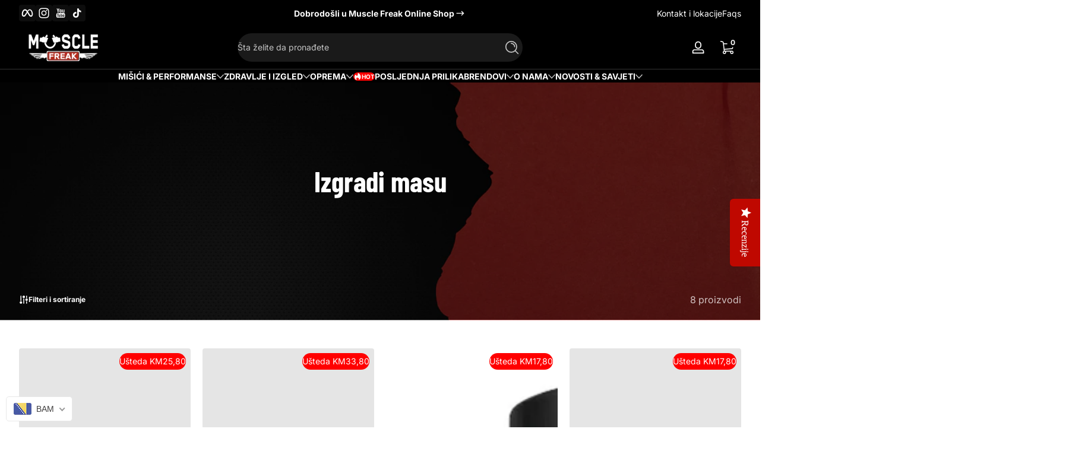

--- FILE ---
content_type: text/html; charset=utf-8
request_url: https://musclefreak.ba/collections/izgradi-masu
body_size: 57833
content:

<!doctype html>
<html
  class="no-js"
  lang="bs"
  
>
  <head>
<meta charset="utf-8">
    <meta http-equiv="X-UA-Compatible" content="IE=edge,chrome=1">
    <meta name="viewport" content="width=device-width, initial-scale=1.0">
    <meta name="theme-color" content="#ffffff">
    <link rel="canonical" href="https://musclefreak.ba/collections/izgradi-masu"><link rel="shortcut icon" type="image/png" href="//musclefreak.ba/cdn/shop/files/favicon.png?crop=center&height=32&v=1756916927&width=32">
      <link rel="apple-touch-icon" href="//musclefreak.ba/cdn/shop/files/favicon.png?v=1756916927&width=192"><title>
      Izgradi masu

    </title><meta name="description" content="Izgradi masu">

<meta property="og:site_name" content="Muscle Freak">
<meta property="og:url" content="https://musclefreak.ba/collections/izgradi-masu">
<meta property="og:title" content="Izgradi masu">
<meta property="og:type" content="website">
<meta property="og:description" content="Izgradi masu"><meta property="og:image" content="http://musclefreak.ba/cdn/shop/collections/posebna_10.png?v=1758295741">
  <meta property="og:image:secure_url" content="https://musclefreak.ba/cdn/shop/collections/posebna_10.png?v=1758295741">
  <meta property="og:image:width" content="2000">
  <meta property="og:image:height" content="800"><meta name="twitter:card" content="summary_large_image">
<meta name="twitter:title" content="Izgradi masu">
<meta name="twitter:description" content="Izgradi masu">


    <script src="//musclefreak.ba/cdn/shop/t/92/assets/global.js?v=170123226287207166441765966804" defer="defer"></script><script src="//musclefreak.ba/cdn/shop/t/92/assets/animations.js?v=13981969454044038861765966795" defer="defer"></script><script src="//musclefreak.ba/cdn/shop/t/92/assets/slider.js?v=167486978349137809571765966821" defer="defer"></script>
    <script src="//musclefreak.ba/cdn/shop/t/92/assets/scrollable-content-viewer.js?v=174953363765258934431765966808" defer="defer"></script>
    <script src="//musclefreak.ba/cdn/shop/t/92/assets/main-search.js?v=79920673842369629971765966805" defer="defer"></script>
    <script src="//musclefreak.ba/cdn/shop/t/92/assets/confetti.js?v=97869789912092450461765966800" defer></script><script>window.performance && window.performance.mark && window.performance.mark('shopify.content_for_header.start');</script><meta name="google-site-verification" content="O5ro2hEUAjZEs_n7svqetBLHPPCwK6_2YZpCPsYvjmM">
<meta id="shopify-digital-wallet" name="shopify-digital-wallet" content="/2111550/digital_wallets/dialog">
<meta name="shopify-checkout-api-token" content="1c993f2acc9218131a2b090f7a370b89">
<meta id="in-context-paypal-metadata" data-shop-id="2111550" data-venmo-supported="false" data-environment="production" data-locale="en_US" data-paypal-v4="true" data-currency="BAM">
<link rel="alternate" type="application/atom+xml" title="Feed" href="/collections/izgradi-masu.atom" />
<link rel="alternate" type="application/json+oembed" href="https://musclefreak.ba/collections/izgradi-masu.oembed">
<script async="async" src="/checkouts/internal/preloads.js?locale=bs-BA"></script>
<script id="shopify-features" type="application/json">{"accessToken":"1c993f2acc9218131a2b090f7a370b89","betas":["rich-media-storefront-analytics"],"domain":"musclefreak.ba","predictiveSearch":true,"shopId":2111550,"locale":"en"}</script>
<script>var Shopify = Shopify || {};
Shopify.shop = "musclefreak.myshopify.com";
Shopify.locale = "bs";
Shopify.currency = {"active":"BAM","rate":"1.0"};
Shopify.country = "BA";
Shopify.theme = {"name":"Updated copy of Updated copy of Ascent","id":138644521058,"schema_name":"Ascent","schema_version":"3.0.5","theme_store_id":2989,"role":"main"};
Shopify.theme.handle = "null";
Shopify.theme.style = {"id":null,"handle":null};
Shopify.cdnHost = "musclefreak.ba/cdn";
Shopify.routes = Shopify.routes || {};
Shopify.routes.root = "/";</script>
<script type="module">!function(o){(o.Shopify=o.Shopify||{}).modules=!0}(window);</script>
<script>!function(o){function n(){var o=[];function n(){o.push(Array.prototype.slice.apply(arguments))}return n.q=o,n}var t=o.Shopify=o.Shopify||{};t.loadFeatures=n(),t.autoloadFeatures=n()}(window);</script>
<script id="shop-js-analytics" type="application/json">{"pageType":"collection"}</script>
<script defer="defer" async type="module" src="//musclefreak.ba/cdn/shopifycloud/shop-js/modules/v2/client.init-shop-cart-sync_BT-GjEfc.en.esm.js"></script>
<script defer="defer" async type="module" src="//musclefreak.ba/cdn/shopifycloud/shop-js/modules/v2/chunk.common_D58fp_Oc.esm.js"></script>
<script defer="defer" async type="module" src="//musclefreak.ba/cdn/shopifycloud/shop-js/modules/v2/chunk.modal_xMitdFEc.esm.js"></script>
<script type="module">
  await import("//musclefreak.ba/cdn/shopifycloud/shop-js/modules/v2/client.init-shop-cart-sync_BT-GjEfc.en.esm.js");
await import("//musclefreak.ba/cdn/shopifycloud/shop-js/modules/v2/chunk.common_D58fp_Oc.esm.js");
await import("//musclefreak.ba/cdn/shopifycloud/shop-js/modules/v2/chunk.modal_xMitdFEc.esm.js");

  window.Shopify.SignInWithShop?.initShopCartSync?.({"fedCMEnabled":true,"windoidEnabled":true});

</script>
<script>(function() {
  var isLoaded = false;
  function asyncLoad() {
    if (isLoaded) return;
    isLoaded = true;
    var urls = ["https:\/\/cdn-loyalty.yotpo.com\/loader\/VqxVtFpwwd7f_Ru3Ooyb6Q.js?shop=musclefreak.myshopify.com","https:\/\/cdn.nfcube.com\/instafeed-e602c894a3c51575f7c2f7fff43e9d4c.js?shop=musclefreak.myshopify.com","https:\/\/shy.elfsight.com\/p\/platform.js?shop=musclefreak.myshopify.com","https:\/\/cdn.shopify.com\/s\/files\/1\/0597\/3783\/3627\/files\/tptinstall.min.js?v=1718591634\u0026t=tapita-seo-script-tags\u0026shop=musclefreak.myshopify.com"];
    for (var i = 0; i < urls.length; i++) {
      var s = document.createElement('script');
      s.type = 'text/javascript';
      s.async = true;
      s.src = urls[i];
      var x = document.getElementsByTagName('script')[0];
      x.parentNode.insertBefore(s, x);
    }
  };
  if(window.attachEvent) {
    window.attachEvent('onload', asyncLoad);
  } else {
    window.addEventListener('load', asyncLoad, false);
  }
})();</script>
<script id="__st">var __st={"a":2111550,"offset":3600,"reqid":"b1ce8855-be47-4fa1-afe0-b69fac8cfab2-1769254472","pageurl":"musclefreak.ba\/collections\/izgradi-masu","u":"7f6432653bee","p":"collection","rtyp":"collection","rid":156700967010};</script>
<script>window.ShopifyPaypalV4VisibilityTracking = true;</script>
<script id="captcha-bootstrap">!function(){'use strict';const t='contact',e='account',n='new_comment',o=[[t,t],['blogs',n],['comments',n],[t,'customer']],c=[[e,'customer_login'],[e,'guest_login'],[e,'recover_customer_password'],[e,'create_customer']],r=t=>t.map((([t,e])=>`form[action*='/${t}']:not([data-nocaptcha='true']) input[name='form_type'][value='${e}']`)).join(','),a=t=>()=>t?[...document.querySelectorAll(t)].map((t=>t.form)):[];function s(){const t=[...o],e=r(t);return a(e)}const i='password',u='form_key',d=['recaptcha-v3-token','g-recaptcha-response','h-captcha-response',i],f=()=>{try{return window.sessionStorage}catch{return}},m='__shopify_v',_=t=>t.elements[u];function p(t,e,n=!1){try{const o=window.sessionStorage,c=JSON.parse(o.getItem(e)),{data:r}=function(t){const{data:e,action:n}=t;return t[m]||n?{data:e,action:n}:{data:t,action:n}}(c);for(const[e,n]of Object.entries(r))t.elements[e]&&(t.elements[e].value=n);n&&o.removeItem(e)}catch(o){console.error('form repopulation failed',{error:o})}}const l='form_type',E='cptcha';function T(t){t.dataset[E]=!0}const w=window,h=w.document,L='Shopify',v='ce_forms',y='captcha';let A=!1;((t,e)=>{const n=(g='f06e6c50-85a8-45c8-87d0-21a2b65856fe',I='https://cdn.shopify.com/shopifycloud/storefront-forms-hcaptcha/ce_storefront_forms_captcha_hcaptcha.v1.5.2.iife.js',D={infoText:'Protected by hCaptcha',privacyText:'Privacy',termsText:'Terms'},(t,e,n)=>{const o=w[L][v],c=o.bindForm;if(c)return c(t,g,e,D).then(n);var r;o.q.push([[t,g,e,D],n]),r=I,A||(h.body.append(Object.assign(h.createElement('script'),{id:'captcha-provider',async:!0,src:r})),A=!0)});var g,I,D;w[L]=w[L]||{},w[L][v]=w[L][v]||{},w[L][v].q=[],w[L][y]=w[L][y]||{},w[L][y].protect=function(t,e){n(t,void 0,e),T(t)},Object.freeze(w[L][y]),function(t,e,n,w,h,L){const[v,y,A,g]=function(t,e,n){const i=e?o:[],u=t?c:[],d=[...i,...u],f=r(d),m=r(i),_=r(d.filter((([t,e])=>n.includes(e))));return[a(f),a(m),a(_),s()]}(w,h,L),I=t=>{const e=t.target;return e instanceof HTMLFormElement?e:e&&e.form},D=t=>v().includes(t);t.addEventListener('submit',(t=>{const e=I(t);if(!e)return;const n=D(e)&&!e.dataset.hcaptchaBound&&!e.dataset.recaptchaBound,o=_(e),c=g().includes(e)&&(!o||!o.value);(n||c)&&t.preventDefault(),c&&!n&&(function(t){try{if(!f())return;!function(t){const e=f();if(!e)return;const n=_(t);if(!n)return;const o=n.value;o&&e.removeItem(o)}(t);const e=Array.from(Array(32),(()=>Math.random().toString(36)[2])).join('');!function(t,e){_(t)||t.append(Object.assign(document.createElement('input'),{type:'hidden',name:u})),t.elements[u].value=e}(t,e),function(t,e){const n=f();if(!n)return;const o=[...t.querySelectorAll(`input[type='${i}']`)].map((({name:t})=>t)),c=[...d,...o],r={};for(const[a,s]of new FormData(t).entries())c.includes(a)||(r[a]=s);n.setItem(e,JSON.stringify({[m]:1,action:t.action,data:r}))}(t,e)}catch(e){console.error('failed to persist form',e)}}(e),e.submit())}));const S=(t,e)=>{t&&!t.dataset[E]&&(n(t,e.some((e=>e===t))),T(t))};for(const o of['focusin','change'])t.addEventListener(o,(t=>{const e=I(t);D(e)&&S(e,y())}));const B=e.get('form_key'),M=e.get(l),P=B&&M;t.addEventListener('DOMContentLoaded',(()=>{const t=y();if(P)for(const e of t)e.elements[l].value===M&&p(e,B);[...new Set([...A(),...v().filter((t=>'true'===t.dataset.shopifyCaptcha))])].forEach((e=>S(e,t)))}))}(h,new URLSearchParams(w.location.search),n,t,e,['guest_login'])})(!0,!0)}();</script>
<script integrity="sha256-4kQ18oKyAcykRKYeNunJcIwy7WH5gtpwJnB7kiuLZ1E=" data-source-attribution="shopify.loadfeatures" defer="defer" src="//musclefreak.ba/cdn/shopifycloud/storefront/assets/storefront/load_feature-a0a9edcb.js" crossorigin="anonymous"></script>
<script data-source-attribution="shopify.dynamic_checkout.dynamic.init">var Shopify=Shopify||{};Shopify.PaymentButton=Shopify.PaymentButton||{isStorefrontPortableWallets:!0,init:function(){window.Shopify.PaymentButton.init=function(){};var t=document.createElement("script");t.src="https://musclefreak.ba/cdn/shopifycloud/portable-wallets/latest/portable-wallets.en.js",t.type="module",document.head.appendChild(t)}};
</script>
<script data-source-attribution="shopify.dynamic_checkout.buyer_consent">
  function portableWalletsHideBuyerConsent(e){var t=document.getElementById("shopify-buyer-consent"),n=document.getElementById("shopify-subscription-policy-button");t&&n&&(t.classList.add("hidden"),t.setAttribute("aria-hidden","true"),n.removeEventListener("click",e))}function portableWalletsShowBuyerConsent(e){var t=document.getElementById("shopify-buyer-consent"),n=document.getElementById("shopify-subscription-policy-button");t&&n&&(t.classList.remove("hidden"),t.removeAttribute("aria-hidden"),n.addEventListener("click",e))}window.Shopify?.PaymentButton&&(window.Shopify.PaymentButton.hideBuyerConsent=portableWalletsHideBuyerConsent,window.Shopify.PaymentButton.showBuyerConsent=portableWalletsShowBuyerConsent);
</script>
<script data-source-attribution="shopify.dynamic_checkout.cart.bootstrap">document.addEventListener("DOMContentLoaded",(function(){function t(){return document.querySelector("shopify-accelerated-checkout-cart, shopify-accelerated-checkout")}if(t())Shopify.PaymentButton.init();else{new MutationObserver((function(e,n){t()&&(Shopify.PaymentButton.init(),n.disconnect())})).observe(document.body,{childList:!0,subtree:!0})}}));
</script>
<link id="shopify-accelerated-checkout-styles" rel="stylesheet" media="screen" href="https://musclefreak.ba/cdn/shopifycloud/portable-wallets/latest/accelerated-checkout-backwards-compat.css" crossorigin="anonymous">
<style id="shopify-accelerated-checkout-cart">
        #shopify-buyer-consent {
  margin-top: 1em;
  display: inline-block;
  width: 100%;
}

#shopify-buyer-consent.hidden {
  display: none;
}

#shopify-subscription-policy-button {
  background: none;
  border: none;
  padding: 0;
  text-decoration: underline;
  font-size: inherit;
  cursor: pointer;
}

#shopify-subscription-policy-button::before {
  box-shadow: none;
}

      </style>

<script>window.performance && window.performance.mark && window.performance.mark('shopify.content_for_header.end');</script>
<link rel="preconnect" href="https://fonts.shopifycdn.com" crossorigin>
      <link rel="preload" as="font" href="//musclefreak.ba/cdn/fonts/inter/inter_n4.b2a3f24c19b4de56e8871f609e73ca7f6d2e2bb9.woff2" type="font/woff2" crossorigin>
      
      
<style data-shopify>@font-face {
  font-family: Inter;
  font-weight: 400;
  font-style: normal;
  font-display: swap;
  src: url("//musclefreak.ba/cdn/fonts/inter/inter_n4.b2a3f24c19b4de56e8871f609e73ca7f6d2e2bb9.woff2") format("woff2"),
       url("//musclefreak.ba/cdn/fonts/inter/inter_n4.af8052d517e0c9ffac7b814872cecc27ae1fa132.woff") format("woff");
}

        @font-face {
  font-family: Inter;
  font-weight: 100;
  font-style: normal;
  font-display: swap;
  src: url("//musclefreak.ba/cdn/fonts/inter/inter_n1.d6922fc1524d5070cfbded04544fe03b84246904.woff2") format("woff2"),
       url("//musclefreak.ba/cdn/fonts/inter/inter_n1.4a488d8300a3cf27d2b5e3a3b05110d1df51da98.woff") format("woff");
}

        @font-face {
  font-family: Inter;
  font-weight: 300;
  font-style: normal;
  font-display: swap;
  src: url("//musclefreak.ba/cdn/fonts/inter/inter_n3.6faba940d2e90c9f1c2e0c5c2750b84af59fecc0.woff2") format("woff2"),
       url("//musclefreak.ba/cdn/fonts/inter/inter_n3.413aa818ec2103383c4ac7c3744c464d04b4db49.woff") format("woff");
}

        @font-face {
  font-family: Inter;
  font-weight: 500;
  font-style: normal;
  font-display: swap;
  src: url("//musclefreak.ba/cdn/fonts/inter/inter_n5.d7101d5e168594dd06f56f290dd759fba5431d97.woff2") format("woff2"),
       url("//musclefreak.ba/cdn/fonts/inter/inter_n5.5332a76bbd27da00474c136abb1ca3cbbf259068.woff") format("woff");
}

        @font-face {
  font-family: Inter;
  font-weight: 700;
  font-style: normal;
  font-display: swap;
  src: url("//musclefreak.ba/cdn/fonts/inter/inter_n7.02711e6b374660cfc7915d1afc1c204e633421e4.woff2") format("woff2"),
       url("//musclefreak.ba/cdn/fonts/inter/inter_n7.6dab87426f6b8813070abd79972ceaf2f8d3b012.woff") format("woff");
}

        @font-face {
  font-family: Inter;
  font-weight: 900;
  font-style: normal;
  font-display: swap;
  src: url("//musclefreak.ba/cdn/fonts/inter/inter_n9.5eeac4b640934cb12c98bb58e5b212c8a842a731.woff2") format("woff2"),
       url("//musclefreak.ba/cdn/fonts/inter/inter_n9.a68b28f7e46ea1faab81e409809ee4919dd6e3f0.woff") format("woff");
}

        @font-face {
  font-family: Inter;
  font-weight: 400;
  font-style: italic;
  font-display: swap;
  src: url("//musclefreak.ba/cdn/fonts/inter/inter_i4.feae1981dda792ab80d117249d9c7e0f1017e5b3.woff2") format("woff2"),
       url("//musclefreak.ba/cdn/fonts/inter/inter_i4.62773b7113d5e5f02c71486623cf828884c85c6e.woff") format("woff");
}

        @font-face {
  font-family: Inter;
  font-weight: 700;
  font-style: italic;
  font-display: swap;
  src: url("//musclefreak.ba/cdn/fonts/inter/inter_i7.b377bcd4cc0f160622a22d638ae7e2cd9b86ea4c.woff2") format("woff2"),
       url("//musclefreak.ba/cdn/fonts/inter/inter_i7.7c69a6a34e3bb44fcf6f975857e13b9a9b25beb4.woff") format("woff");
}

</style>
      <link rel="preload" as="font" href="//musclefreak.ba/cdn/fonts/barlow_condensed/barlowcondensed_n7.b8dc813bf1d64de77250a6675c25535283e1677a.woff2" type="font/woff2" crossorigin>
      
      
<style data-shopify>@font-face {
  font-family: "Barlow Condensed";
  font-weight: 700;
  font-style: normal;
  font-display: swap;
  src: url("//musclefreak.ba/cdn/fonts/barlow_condensed/barlowcondensed_n7.b8dc813bf1d64de77250a6675c25535283e1677a.woff2") format("woff2"),
       url("//musclefreak.ba/cdn/fonts/barlow_condensed/barlowcondensed_n7.a36d150be98fef32f23a43ed8605139ce8fcc8f5.woff") format("woff");
}

        @font-face {
  font-family: "Barlow Condensed";
  font-weight: 100;
  font-style: normal;
  font-display: swap;
  src: url("//musclefreak.ba/cdn/fonts/barlow_condensed/barlowcondensed_n1.61adb24197c6415847d4254387f95209ee7eb319.woff2") format("woff2"),
       url("//musclefreak.ba/cdn/fonts/barlow_condensed/barlowcondensed_n1.b92354e306c9649d0de0ba1a68e05b57aed93bde.woff") format("woff");
}

        @font-face {
  font-family: "Barlow Condensed";
  font-weight: 300;
  font-style: normal;
  font-display: swap;
  src: url("//musclefreak.ba/cdn/fonts/barlow_condensed/barlowcondensed_n3.a2a189d539e91766980d56bc5b56dddf0009c7ac.woff2") format("woff2"),
       url("//musclefreak.ba/cdn/fonts/barlow_condensed/barlowcondensed_n3.6a0320f4323bfc123c2f14f74f78fd9de62b1b5b.woff") format("woff");
}

        @font-face {
  font-family: "Barlow Condensed";
  font-weight: 700;
  font-style: normal;
  font-display: swap;
  src: url("//musclefreak.ba/cdn/fonts/barlow_condensed/barlowcondensed_n7.b8dc813bf1d64de77250a6675c25535283e1677a.woff2") format("woff2"),
       url("//musclefreak.ba/cdn/fonts/barlow_condensed/barlowcondensed_n7.a36d150be98fef32f23a43ed8605139ce8fcc8f5.woff") format("woff");
}

        @font-face {
  font-family: "Barlow Condensed";
  font-weight: 900;
  font-style: normal;
  font-display: swap;
  src: url("//musclefreak.ba/cdn/fonts/barlow_condensed/barlowcondensed_n9.73b977447f029d6688a8e149f220d1e1b7b3bab1.woff2") format("woff2"),
       url("//musclefreak.ba/cdn/fonts/barlow_condensed/barlowcondensed_n9.eca1eba9962778c8403deeb3c0de32d98e6d06b2.woff") format("woff");
}

</style>
      <link rel="preload" as="font" href="//musclefreak.ba/cdn/fonts/barlow_condensed/barlowcondensed_n7.b8dc813bf1d64de77250a6675c25535283e1677a.woff2" type="font/woff2" crossorigin>
      
      
<style data-shopify>@font-face {
  font-family: "Barlow Condensed";
  font-weight: 700;
  font-style: normal;
  font-display: swap;
  src: url("//musclefreak.ba/cdn/fonts/barlow_condensed/barlowcondensed_n7.b8dc813bf1d64de77250a6675c25535283e1677a.woff2") format("woff2"),
       url("//musclefreak.ba/cdn/fonts/barlow_condensed/barlowcondensed_n7.a36d150be98fef32f23a43ed8605139ce8fcc8f5.woff") format("woff");
}

        @font-face {
  font-family: "Barlow Condensed";
  font-weight: 100;
  font-style: normal;
  font-display: swap;
  src: url("//musclefreak.ba/cdn/fonts/barlow_condensed/barlowcondensed_n1.61adb24197c6415847d4254387f95209ee7eb319.woff2") format("woff2"),
       url("//musclefreak.ba/cdn/fonts/barlow_condensed/barlowcondensed_n1.b92354e306c9649d0de0ba1a68e05b57aed93bde.woff") format("woff");
}

        @font-face {
  font-family: "Barlow Condensed";
  font-weight: 300;
  font-style: normal;
  font-display: swap;
  src: url("//musclefreak.ba/cdn/fonts/barlow_condensed/barlowcondensed_n3.a2a189d539e91766980d56bc5b56dddf0009c7ac.woff2") format("woff2"),
       url("//musclefreak.ba/cdn/fonts/barlow_condensed/barlowcondensed_n3.6a0320f4323bfc123c2f14f74f78fd9de62b1b5b.woff") format("woff");
}

        @font-face {
  font-family: "Barlow Condensed";
  font-weight: 700;
  font-style: normal;
  font-display: swap;
  src: url("//musclefreak.ba/cdn/fonts/barlow_condensed/barlowcondensed_n7.b8dc813bf1d64de77250a6675c25535283e1677a.woff2") format("woff2"),
       url("//musclefreak.ba/cdn/fonts/barlow_condensed/barlowcondensed_n7.a36d150be98fef32f23a43ed8605139ce8fcc8f5.woff") format("woff");
}

        @font-face {
  font-family: "Barlow Condensed";
  font-weight: 900;
  font-style: normal;
  font-display: swap;
  src: url("//musclefreak.ba/cdn/fonts/barlow_condensed/barlowcondensed_n9.73b977447f029d6688a8e149f220d1e1b7b3bab1.woff2") format("woff2"),
       url("//musclefreak.ba/cdn/fonts/barlow_condensed/barlowcondensed_n9.eca1eba9962778c8403deeb3c0de32d98e6d06b2.woff") format("woff");
}

</style><style data-shopify>
      


        .color-background-1 {
          --color-background: 0,0,0;
          
          --color-foreground: 255,255,255;
          --color-sale-price: 255,255,255;
          --color-light: 255,255,255;
          --color-shadow: 0,0,0;
          --color-button: 255,0,0;
          --color-button-text: 255,255,255;
          --color-secondary-button-text: 255,255,255;
          --color-outline: 255,255,255;
        }

        .color-background-2 {
          --color-background: 48,52,65;
          
          --color-foreground: 252,252,252;
          --color-sale-price: 255,255,255;
          --color-light: 255,255,255;
          --color-shadow: 0,0,0;
          --color-button: 255,0,0;
          --color-button-text: 252,252,252;
          --color-secondary-button-text: 255,255,255;
          --color-outline: 252,252,252;
        }

        .color-inverse {
          --color-background: 0,0,0;
          
            --gradient-background: linear-gradient(86deg, rgba(175, 41, 41, 1) 55%, rgba(6, 2, 16, 1) 84%);
          
          --color-foreground: 255,255,255;
          --color-sale-price: 255,255,255;
          --color-light: 255,255,255;
          --color-shadow: 0,0,0;
          --color-button: 255,255,255;
          --color-button-text: 0,0,0;
          --color-secondary-button-text: 255,255,255;
          --color-outline: 255,255,255;
        }

        .color-accent-1 {
          --color-background: 255,255,255;
          
          --color-foreground: 0,0,0;
          --color-sale-price: 255,0,0;
          --color-light: 255,255,255;
          --color-shadow: 0,0,0;
          --color-button: 255,255,255;
          --color-button-text: 48,52,65;
          --color-secondary-button-text: 255,0,0;
          --color-outline: 0,0,0;
        }

        .color-accent-2 {
          --color-background: 36,40,51;
          
          --color-foreground: 255,255,255;
          --color-sale-price: 255,255,255;
          --color-light: 255,255,255;
          --color-shadow: 0,0,0;
          --color-button: 255,255,255;
          --color-button-text: 36,40,51;
          --color-secondary-button-text: 255,255,255;
          --color-outline: 255,255,255;
        }

        .color-scheme-44517237-af7d-4151-92c5-3ea6c4ec1152 {
          --color-background: 36,40,51;
          
          --color-foreground: 255,255,255;
          --color-sale-price: 255,255,255;
          --color-light: 255,255,255;
          --color-shadow: 0,0,0;
          --color-button: 181,0,181;
          --color-button-text: 255,255,255;
          --color-secondary-button-text: 255,255,255;
          --color-outline: 255,255,255;
        }

      body, .color-background-1, .color-background-2, .color-inverse, .color-accent-1, .color-accent-2, .color-scheme-44517237-af7d-4151-92c5-3ea6c4ec1152 {
        color: rgb(var(--color-foreground));
        background: rgba(var(--color-background), var(--alpha-background));
      }

      :root {
        --font-body-family: Inter, sans-serif;
        --font-body-style: normal;
        --font-body-weight: 400;
        --font-body-weight-bold: 700;
            --font-body-letter-spacing: normal;--font-heading-family: "Barlow Condensed", sans-serif;
        --font-heading-style: normal;
        --font-heading-weight: 700;
            --font-header-letter-spacing: normal;--font-decorative-family: "Barlow Condensed", sans-serif;
        --font-decorative-style: normal;
            --font-decorative-letter-spacing: 0.12em;
          --sale-badge-background: 255, 0, 0;
        --sale-badge-foreground: 255, 255, 255;

        --gift-badge-background: 181, 0, 181;
        --gift-badge-foreground: 255, 255, 255;

        --new-badge-background: 12, 183, 113;
        --new-badge-foreground: 255, 255, 255;

        --preorder-badge-background: 51, 79, 180;
        --preorder-badge-foreground: 255, 255, 255;

        --custom-badge-background: 255, 255, 255;
        --custom-badge-foreground: 0, 0, 0;

        --color-error: 255, 0, 0;
        --color-warning: 255, 214, 0;
        --color-success: 12, 183, 113;

        
          --page-width: 1300px;
        

        
            --small-radius: 0.25rem;
            --medium-radius: 0.25rem;
            --large-radius: 0.25rem;
          

        --card-media-padding: 0px;
        --card-media-padding-horizontal: 0px;
      }

      *,
      *::before,
      *::after {
        box-sizing: inherit;
      }

      html {
        box-sizing: border-box;
        font-size: 16px;
        height: 100%;
        -webkit-text-size-adjust: 100%; /* 防止 Safari 和 Chrome 自动调整文本大小 */
        text-size-adjust: 100%;
      }

      @media screen and (max-width: 749px) {
        html{
          font-size: 14px;
        }
      }

      body {
        display: flex;
        flex-flow: column;
        min-height: 100vh;
        margin: 0;
        line-height: 1.4;
        overflow-x: hidden;
        overflow-y: scroll;
        font-family: var(--font-body-family);
        font-style: var(--font-body-style);
        letter-spacing: var(--font-body-letter-spacing);
        font-weight: var(--font-body-weight);
        
      }

      main {
        flex: 1 1 auto;
      }
    </style>

    <script>
      document.documentElement.className = document.documentElement.className.replace('no-js', 'js');
      if (window.Shopify?.designMode) {
        document.documentElement.classList.add('shopify-design-mode');
      }
    </script>

    <link href="//musclefreak.ba/cdn/shop/t/92/assets/style.css?v=7669643643404196551765966821" rel="stylesheet" type="text/css" media="all" />

    <link rel="stylesheet" href="//musclefreak.ba/cdn/shop/t/92/assets/component-autopopup.css?v=118887675782118000411765966796" media="print" onload="this.media='all';">
    <link rel="stylesheet" href="//musclefreak.ba/cdn/shop/t/92/assets/component-card.css?v=71677272084629512211765966797" media="print" onload="this.media='all';"><link
        rel="stylesheet"
        href="//musclefreak.ba/cdn/shop/t/92/assets/component-predictive-search.css?v=17400651950030547221765966798"
        media="print"
        onload="this.media='all';"
      ><style>
.shopify-payment-button .shopify-payment-button__button--unbranded {
    position: relative;
}
.shopify-payment-button .shopify-payment-button__button--unbranded:after {
    content: "Idi na plaćanje";
    background: inherit;
    font-size: inherit;
    color: inherit;
    height: 100%;
    width: 100%;
    display: flex;
    justify-content: center;
    align-items: center;
    position: absolute;
    top: 0;
    left: 0;
}
</style>

  <!-- BEGIN app block: shopify://apps/beast-currency-converter/blocks/doubly/267afa86-a419-4d5b-a61b-556038e7294d -->


	<script>
		var DoublyGlobalCurrency, catchXHR = true, bccAppVersion = 1;
       	var DoublyGlobal = {
			theme : 'flags_theme',
			spanClass : 'money',
			cookieName : '_g1732015202',
			ratesUrl :  'https://init.grizzlyapps.com/9e32c84f0db4f7b1eb40c32bdb0bdea9',
			geoUrl : 'https://currency.grizzlyapps.com/83d400c612f9a099fab8f76dcab73a48',
			shopCurrency : 'BAM',
            allowedCurrencies : '["BAM","USD","EUR","MKD","RSD"]',
			countriesJSON : '[]',
			currencyMessage : 'All orders are processed in BAM. While the content of your cart is currently displayed in <span class="selected-currency"></span>, you will checkout using BAM at the most current exchange rate.',
            currencyFormat : 'money_with_currency_format',
			euroFormat : 'amount',
            removeDecimals : 0,
            roundDecimals : 0,
            roundTo : '99',
            autoSwitch : 0,
			showPriceOnHover : 0,
            showCurrencyMessage : false,
			hideConverter : '0',
			forceJqueryLoad : false,
			beeketing : true,
			themeScript : '',
			customerScriptBefore : '',
			customerScriptAfter : '',
			debug: false
		};

		<!-- inline script: fixes + various plugin js functions -->
		DoublyGlobal.themeScript = "if(DoublyGlobal.debug) debugger;dbGenericFixes=true; \/* hide generic *\/ if(window.location.href.indexOf('\/checkouts') != -1 || window.location.href.indexOf('\/password') != -1 || window.location.href.indexOf('\/orders') != -1) { const doublyStylesHide = document.createElement('style'); doublyStylesHide.textContent = ` .doubly-float, .doubly-wrapper { display:none !important; } `; document.head.appendChild(doublyStylesHide); } \/* generic code to add money, message, convert with retry *\/ function genericConvert(){ if (typeof doublyAddMessage !== 'undefined') doublyAddMessage(); if (typeof doublyAddMoney !== 'undefined') doublyAddMoney(); if (typeof doublyResetMoney !== 'undefined') doublyResetMoney(); DoublyCurrency.convertAll(); initExtraFeatures(); } window.doublyChangeEvent = function(e) { var numRetries = (typeof doublyIntervalTries !== 'undefined' ? doublyIntervalTries : 6); var timeout = (typeof doublyIntervalTime !== 'undefined' ? doublyIntervalTime : 400); clearInterval(window.doublyInterval); \/* quick convert *\/ setTimeout(genericConvert, 50); \/* retry *\/ window.doublyInterval = setInterval(function() { try{ genericConvert(); } catch (e) { clearInterval(window.doublyInterval); } if (numRetries-- <= 0) clearInterval(window.doublyInterval); }, timeout); }; \/* bind events *\/ ['mouseup', 'change', 'input', 'scroll'].forEach(function(event) { document.removeEventListener(event, doublyChangeEvent); document.addEventListener(event, doublyChangeEvent); }); \/* for ajax cart *\/ jQueryGrizzly(document).unbind('ajaxComplete.doublyGenericFix'); jQueryGrizzly(document).bind('ajaxComplete.doublyGenericFix', doublyChangeEvent);";
                    DoublyGlobal.initNiceSelect = function(){
                        !function(e) {
                            e.fn.niceSelect = function() {
                                this.each(function() {
                                    var s = e(this);
                                    var t = s.next()
                                    , n = s.find('option')
                                    , a = s.find('option:selected');
                                    t.find('.current').html('<span class="flags flags-' + a.data('country') + '"></span> &nbsp;' + a.data('display') || a.text());
                                }),
                                e(document).off('.nice_select'),
                                e(document).on('click.nice_select', '.doubly-nice-select.doubly-nice-select', function(s) {
                                    var t = e(this);
                                    e('.doubly-nice-select').not(t).removeClass('open'),
                                    t.toggleClass('open'),
                                    t.hasClass('open') ? (t.find('.option'),
                                    t.find('.focus').removeClass('focus'),
                                    t.find('.selected').addClass('focus')) : t.focus()
                                }),
                                e(document).on('click.nice_select', function(s) {
                                    0 === e(s.target).closest('.doubly-nice-select').length && e('.doubly-nice-select').removeClass('open').find('.option')
                                }),
                                e(document).on('click.nice_select', '.doubly-nice-select .option', function(s) {
                                    var t = e(this);
                                    e('.doubly-nice-select').each(function() {
                                        var s = e(this).find('.option[data-value="' + t.data('value') + '"]')
                                        , n = s.closest('.doubly-nice-select');
                                        n.find('.selected').removeClass('selected'),
                                        s.addClass('selected');
                                        var a = '<span class="flags flags-' + s.data('country') + '"></span> &nbsp;' + s.data('display') || s.text();
                                        n.find('.current').html(a),
                                        n.prev('select').val(s.data('value')).trigger('change')
                                    })
                                }),
                                e(document).on('keydown.nice_select', '.doubly-nice-select', function(s) {
                                    var t = e(this)
                                    , n = e(t.find('.focus') || t.find('.list .option.selected'));
                                    if (32 == s.keyCode || 13 == s.keyCode)
                                        return t.hasClass('open') ? n.trigger('click') : t.trigger('click'),
                                        !1;
                                    if (40 == s.keyCode)
                                        return t.hasClass('open') ? n.next().length > 0 && (t.find('.focus').removeClass('focus'),
                                        n.next().addClass('focus')) : t.trigger('click'),
                                        !1;
                                    if (38 == s.keyCode)
                                        return t.hasClass('open') ? n.prev().length > 0 && (t.find('.focus').removeClass('focus'),
                                        n.prev().addClass('focus')) : t.trigger('click'),
                                        !1;
                                    if (27 == s.keyCode)
                                        t.hasClass('open') && t.trigger('click');
                                    else if (9 == s.keyCode && t.hasClass('open'))
                                        return !1
                                })
                            }
                        }(jQueryGrizzly);
                    };
                DoublyGlobal.addSelect = function(){
                    /* add select in select wrapper or body */  
                    if (jQueryGrizzly('.doubly-wrapper').length>0) { 
                        var doublyWrapper = '.doubly-wrapper';
                    } else if (jQueryGrizzly('.doubly-float').length==0) {
                        var doublyWrapper = '.doubly-float';
                        jQueryGrizzly('body').append('<div class="doubly-float"></div>');
                    }
                    document.querySelectorAll(doublyWrapper).forEach(function(el) {
                        el.insertAdjacentHTML('afterbegin', '<select class="currency-switcher right noreplace" name="doubly-currencies"><option value="BAM" data-country="Bosnia-and-Herzegovina" data-currency-symbol="&#75;&#77;" data-display="BAM">Bosnia-Herzegovina Convertible Mark</option><option value="USD" data-country="United-States" data-currency-symbol="&#36;" data-display="USD">US Dollar</option><option value="EUR" data-country="European-Union" data-currency-symbol="&#8364;" data-display="EUR">Euro</option><option value="MKD" data-country="Macedonia" data-currency-symbol="&#1076;&#1077;&#1085;" data-display="MKD">Macedonian Denar</option><option value="RSD" data-country="Serbia" data-currency-symbol="&#1044;&#1080;&#1085;&#46;" data-display="RSD">Serbian Dinar</option></select> <div class="doubly-nice-select currency-switcher right" data-nosnippet> <span class="current notranslate"></span> <ul class="list"> <li class="option notranslate" data-value="BAM" data-country="Bosnia-and-Herzegovina" data-currency-symbol="&#75;&#77;" data-display="BAM"><span class="flags flags-Bosnia-and-Herzegovina"></span> &nbsp;Bosnia-Herzegovina Convertible Mark</li><li class="option notranslate" data-value="USD" data-country="United-States" data-currency-symbol="&#36;" data-display="USD"><span class="flags flags-United-States"></span> &nbsp;US Dollar</li><li class="option notranslate" data-value="EUR" data-country="European-Union" data-currency-symbol="&#8364;" data-display="EUR"><span class="flags flags-European-Union"></span> &nbsp;Euro</li><li class="option notranslate" data-value="MKD" data-country="Macedonia" data-currency-symbol="&#1076;&#1077;&#1085;" data-display="MKD"><span class="flags flags-Macedonia"></span> &nbsp;Macedonian Denar</li><li class="option notranslate" data-value="RSD" data-country="Serbia" data-currency-symbol="&#1044;&#1080;&#1085;&#46;" data-display="RSD"><span class="flags flags-Serbia"></span> &nbsp;Serbian Dinar</li> </ul> </div>');
                    });
                }
		var bbb = "0";
	</script>
	
	
	<!-- inline styles -->
	<style> 
		
		.flags{background-image:url("https://cdn.shopify.com/extensions/01997e3d-dbe8-7f57-a70f-4120f12c2b07/currency-54/assets/currency-flags.png")}
		.flags-small{background-image:url("https://cdn.shopify.com/extensions/01997e3d-dbe8-7f57-a70f-4120f12c2b07/currency-54/assets/currency-flags-small.png")}
		select.currency-switcher{display:none}.doubly-nice-select{-webkit-tap-highlight-color:transparent;background-color:#fff;border-radius:5px;border:1px solid #e8e8e8;box-sizing:border-box;cursor:pointer;display:block;float:left;font-family:"Helvetica Neue",Arial;font-size:14px;font-weight:400;height:42px;line-height:40px;outline:0;padding-left:12px;padding-right:30px;position:relative;text-align:left!important;transition:none;/*transition:all .2s ease-in-out;*/-webkit-user-select:none;-moz-user-select:none;-ms-user-select:none;user-select:none;white-space:nowrap;width:auto}.doubly-nice-select:hover{border-color:#dbdbdb}.doubly-nice-select.open,.doubly-nice-select:active,.doubly-nice-select:focus{border-color:#88bfff}.doubly-nice-select:after{border-bottom:2px solid #999;border-right:2px solid #999;content:"";display:block;height:5px;box-sizing:content-box;pointer-events:none;position:absolute;right:14px;top:16px;-webkit-transform-origin:66% 66%;transform-origin:66% 66%;-webkit-transform:rotate(45deg);transform:rotate(45deg);transition:transform .15s ease-in-out;width:5px}.doubly-nice-select.open:after{-webkit-transform:rotate(-135deg);transform:rotate(-135deg)}.doubly-nice-select.open .list{opacity:1;pointer-events:auto;-webkit-transform:scale(1) translateY(0);transform:scale(1) translateY(0); z-index:1000000 !important;}.doubly-nice-select.disabled{border-color:#ededed;color:#999;pointer-events:none}.doubly-nice-select.disabled:after{border-color:#ccc}.doubly-nice-select.wide{width:100%}.doubly-nice-select.wide .list{left:0!important;right:0!important}.doubly-nice-select.right{float:right}.doubly-nice-select.right .list{left:auto;right:0}.doubly-nice-select.small{font-size:12px;height:36px;line-height:34px}.doubly-nice-select.small:after{height:4px;width:4px}.flags-Afghanistan,.flags-Albania,.flags-Algeria,.flags-Andorra,.flags-Angola,.flags-Antigua-and-Barbuda,.flags-Argentina,.flags-Armenia,.flags-Aruba,.flags-Australia,.flags-Austria,.flags-Azerbaijan,.flags-Bahamas,.flags-Bahrain,.flags-Bangladesh,.flags-Barbados,.flags-Belarus,.flags-Belgium,.flags-Belize,.flags-Benin,.flags-Bermuda,.flags-Bhutan,.flags-Bitcoin,.flags-Bolivia,.flags-Bosnia-and-Herzegovina,.flags-Botswana,.flags-Brazil,.flags-Brunei,.flags-Bulgaria,.flags-Burkina-Faso,.flags-Burundi,.flags-Cambodia,.flags-Cameroon,.flags-Canada,.flags-Cape-Verde,.flags-Cayman-Islands,.flags-Central-African-Republic,.flags-Chad,.flags-Chile,.flags-China,.flags-Colombia,.flags-Comoros,.flags-Congo-Democratic,.flags-Congo-Republic,.flags-Costa-Rica,.flags-Cote-d_Ivoire,.flags-Croatia,.flags-Cuba,.flags-Curacao,.flags-Cyprus,.flags-Czech-Republic,.flags-Denmark,.flags-Djibouti,.flags-Dominica,.flags-Dominican-Republic,.flags-East-Timor,.flags-Ecuador,.flags-Egypt,.flags-El-Salvador,.flags-Equatorial-Guinea,.flags-Eritrea,.flags-Estonia,.flags-Ethiopia,.flags-European-Union,.flags-Falkland-Islands,.flags-Fiji,.flags-Finland,.flags-France,.flags-Gabon,.flags-Gambia,.flags-Georgia,.flags-Germany,.flags-Ghana,.flags-Gibraltar,.flags-Grecee,.flags-Grenada,.flags-Guatemala,.flags-Guernsey,.flags-Guinea,.flags-Guinea-Bissau,.flags-Guyana,.flags-Haiti,.flags-Honduras,.flags-Hong-Kong,.flags-Hungary,.flags-IMF,.flags-Iceland,.flags-India,.flags-Indonesia,.flags-Iran,.flags-Iraq,.flags-Ireland,.flags-Isle-of-Man,.flags-Israel,.flags-Italy,.flags-Jamaica,.flags-Japan,.flags-Jersey,.flags-Jordan,.flags-Kazakhstan,.flags-Kenya,.flags-Korea-North,.flags-Korea-South,.flags-Kosovo,.flags-Kuwait,.flags-Kyrgyzstan,.flags-Laos,.flags-Latvia,.flags-Lebanon,.flags-Lesotho,.flags-Liberia,.flags-Libya,.flags-Liechtenstein,.flags-Lithuania,.flags-Luxembourg,.flags-Macao,.flags-Macedonia,.flags-Madagascar,.flags-Malawi,.flags-Malaysia,.flags-Maldives,.flags-Mali,.flags-Malta,.flags-Marshall-Islands,.flags-Mauritania,.flags-Mauritius,.flags-Mexico,.flags-Micronesia-_Federated_,.flags-Moldova,.flags-Monaco,.flags-Mongolia,.flags-Montenegro,.flags-Morocco,.flags-Mozambique,.flags-Myanmar,.flags-Namibia,.flags-Nauru,.flags-Nepal,.flags-Netherlands,.flags-New-Zealand,.flags-Nicaragua,.flags-Niger,.flags-Nigeria,.flags-Norway,.flags-Oman,.flags-Pakistan,.flags-Palau,.flags-Panama,.flags-Papua-New-Guinea,.flags-Paraguay,.flags-Peru,.flags-Philippines,.flags-Poland,.flags-Portugal,.flags-Qatar,.flags-Romania,.flags-Russia,.flags-Rwanda,.flags-Saint-Helena,.flags-Saint-Kitts-and-Nevis,.flags-Saint-Lucia,.flags-Saint-Vincent-and-the-Grenadines,.flags-Samoa,.flags-San-Marino,.flags-Sao-Tome-and-Principe,.flags-Saudi-Arabia,.flags-Seborga,.flags-Senegal,.flags-Serbia,.flags-Seychelles,.flags-Sierra-Leone,.flags-Singapore,.flags-Slovakia,.flags-Slovenia,.flags-Solomon-Islands,.flags-Somalia,.flags-South-Africa,.flags-South-Sudan,.flags-Spain,.flags-Sri-Lanka,.flags-Sudan,.flags-Suriname,.flags-Swaziland,.flags-Sweden,.flags-Switzerland,.flags-Syria,.flags-Taiwan,.flags-Tajikistan,.flags-Tanzania,.flags-Thailand,.flags-Togo,.flags-Tonga,.flags-Trinidad-and-Tobago,.flags-Tunisia,.flags-Turkey,.flags-Turkmenistan,.flags-Tuvalu,.flags-Uganda,.flags-Ukraine,.flags-United-Arab-Emirates,.flags-United-Kingdom,.flags-United-States,.flags-Uruguay,.flags-Uzbekistan,.flags-Vanuatu,.flags-Vatican-City,.flags-Venezuela,.flags-Vietnam,.flags-Wallis-and-Futuna,.flags-XAG,.flags-XAU,.flags-XPT,.flags-Yemen,.flags-Zambia,.flags-Zimbabwe{width:30px;height:20px}.doubly-nice-select.small .option{line-height:34px;min-height:34px}.doubly-nice-select .list{background-color:#fff;border-radius:5px;box-shadow:0 0 0 1px rgba(68,68,68,.11);box-sizing:border-box;margin:4px 0 0!important;opacity:0;overflow:scroll;overflow-x:hidden;padding:0;pointer-events:none;position:absolute;top:100%;max-height:260px;left:0;-webkit-transform-origin:50% 0;transform-origin:50% 0;-webkit-transform:scale(.75) translateY(-21px);transform:scale(.75) translateY(-21px);transition:all .2s cubic-bezier(.5,0,0,1.25),opacity .15s ease-out;z-index:100000}.doubly-nice-select .current img,.doubly-nice-select .option img{vertical-align:top;padding-top:10px}.doubly-nice-select .list:hover .option:not(:hover){background-color:transparent!important}.doubly-nice-select .option{font-size:13px !important;float:none!important;text-align:left !important;margin:0px !important;font-family:Helvetica Neue,Arial !important;letter-spacing:normal;text-transform:none;display:block!important;cursor:pointer;font-weight:400;line-height:40px!important;list-style:none;min-height:40px;min-width:55px;margin-bottom:0;outline:0;padding-left:18px!important;padding-right:52px!important;text-align:left;transition:all .2s}.doubly-nice-select .option.focus,.doubly-nice-select .option.selected.focus,.doubly-nice-select .option:hover{background-color:#f6f6f6}.doubly-nice-select .option.selected{font-weight:700}.doubly-nice-select .current img{line-height:45px}.doubly-nice-select.slim{padding:0 18px 0 0;height:20px;line-height:20px;border:0;background:0 0!important}.doubly-nice-select.slim .current .flags{margin-top:0 !important}.doubly-nice-select.slim:after{right:4px;top:6px}.flags{background-repeat:no-repeat;display:block;margin:10px 4px 0 0 !important;float:left}.flags-Zimbabwe{background-position:-5px -5px}.flags-Zambia{background-position:-45px -5px}.flags-Yemen{background-position:-85px -5px}.flags-Vietnam{background-position:-125px -5px}.flags-Venezuela{background-position:-165px -5px}.flags-Vatican-City{background-position:-205px -5px}.flags-Vanuatu{background-position:-245px -5px}.flags-Uzbekistan{background-position:-285px -5px}.flags-Uruguay{background-position:-325px -5px}.flags-United-States{background-position:-365px -5px}.flags-United-Kingdom{background-position:-405px -5px}.flags-United-Arab-Emirates{background-position:-445px -5px}.flags-Ukraine{background-position:-5px -35px}.flags-Uganda{background-position:-45px -35px}.flags-Tuvalu{background-position:-85px -35px}.flags-Turkmenistan{background-position:-125px -35px}.flags-Turkey{background-position:-165px -35px}.flags-Tunisia{background-position:-205px -35px}.flags-Trinidad-and-Tobago{background-position:-245px -35px}.flags-Tonga{background-position:-285px -35px}.flags-Togo{background-position:-325px -35px}.flags-Thailand{background-position:-365px -35px}.flags-Tanzania{background-position:-405px -35px}.flags-Tajikistan{background-position:-445px -35px}.flags-Taiwan{background-position:-5px -65px}.flags-Syria{background-position:-45px -65px}.flags-Switzerland{background-position:-85px -65px}.flags-Sweden{background-position:-125px -65px}.flags-Swaziland{background-position:-165px -65px}.flags-Suriname{background-position:-205px -65px}.flags-Sudan{background-position:-245px -65px}.flags-Sri-Lanka{background-position:-285px -65px}.flags-Spain{background-position:-325px -65px}.flags-South-Sudan{background-position:-365px -65px}.flags-South-Africa{background-position:-405px -65px}.flags-Somalia{background-position:-445px -65px}.flags-Solomon-Islands{background-position:-5px -95px}.flags-Slovenia{background-position:-45px -95px}.flags-Slovakia{background-position:-85px -95px}.flags-Singapore{background-position:-125px -95px}.flags-Sierra-Leone{background-position:-165px -95px}.flags-Seychelles{background-position:-205px -95px}.flags-Serbia{background-position:-245px -95px}.flags-Senegal{background-position:-285px -95px}.flags-Saudi-Arabia{background-position:-325px -95px}.flags-Sao-Tome-and-Principe{background-position:-365px -95px}.flags-San-Marino{background-position:-405px -95px}.flags-Samoa{background-position:-445px -95px}.flags-Saint-Vincent-and-the-Grenadines{background-position:-5px -125px}.flags-Saint-Lucia{background-position:-45px -125px}.flags-Saint-Kitts-and-Nevis{background-position:-85px -125px}.flags-Rwanda{background-position:-125px -125px}.flags-Russia{background-position:-165px -125px}.flags-Romania{background-position:-205px -125px}.flags-Qatar{background-position:-245px -125px}.flags-Portugal{background-position:-285px -125px}.flags-Poland{background-position:-325px -125px}.flags-Philippines{background-position:-365px -125px}.flags-Peru{background-position:-405px -125px}.flags-Paraguay{background-position:-445px -125px}.flags-Papua-New-Guinea{background-position:-5px -155px}.flags-Panama{background-position:-45px -155px}.flags-Palau{background-position:-85px -155px}.flags-Pakistan{background-position:-125px -155px}.flags-Oman{background-position:-165px -155px}.flags-Norway{background-position:-205px -155px}.flags-Nigeria{background-position:-245px -155px}.flags-Niger{background-position:-285px -155px}.flags-Nicaragua{background-position:-325px -155px}.flags-New-Zealand{background-position:-365px -155px}.flags-Netherlands{background-position:-405px -155px}.flags-Nepal{background-position:-445px -155px}.flags-Nauru{background-position:-5px -185px}.flags-Namibia{background-position:-45px -185px}.flags-Myanmar{background-position:-85px -185px}.flags-Mozambique{background-position:-125px -185px}.flags-Morocco{background-position:-165px -185px}.flags-Montenegro{background-position:-205px -185px}.flags-Mongolia{background-position:-245px -185px}.flags-Monaco{background-position:-285px -185px}.flags-Moldova{background-position:-325px -185px}.flags-Micronesia-_Federated_{background-position:-365px -185px}.flags-Mexico{background-position:-405px -185px}.flags-Mauritius{background-position:-445px -185px}.flags-Mauritania{background-position:-5px -215px}.flags-Marshall-Islands{background-position:-45px -215px}.flags-Malta{background-position:-85px -215px}.flags-Mali{background-position:-125px -215px}.flags-Maldives{background-position:-165px -215px}.flags-Malaysia{background-position:-205px -215px}.flags-Malawi{background-position:-245px -215px}.flags-Madagascar{background-position:-285px -215px}.flags-Macedonia{background-position:-325px -215px}.flags-Luxembourg{background-position:-365px -215px}.flags-Lithuania{background-position:-405px -215px}.flags-Liechtenstein{background-position:-445px -215px}.flags-Libya{background-position:-5px -245px}.flags-Liberia{background-position:-45px -245px}.flags-Lesotho{background-position:-85px -245px}.flags-Lebanon{background-position:-125px -245px}.flags-Latvia{background-position:-165px -245px}.flags-Laos{background-position:-205px -245px}.flags-Kyrgyzstan{background-position:-245px -245px}.flags-Kuwait{background-position:-285px -245px}.flags-Kosovo{background-position:-325px -245px}.flags-Korea-South{background-position:-365px -245px}.flags-Korea-North{background-position:-405px -245px}.flags-Kiribati{width:30px;height:20px;background-position:-445px -245px}.flags-Kenya{background-position:-5px -275px}.flags-Kazakhstan{background-position:-45px -275px}.flags-Jordan{background-position:-85px -275px}.flags-Japan{background-position:-125px -275px}.flags-Jamaica{background-position:-165px -275px}.flags-Italy{background-position:-205px -275px}.flags-Israel{background-position:-245px -275px}.flags-Ireland{background-position:-285px -275px}.flags-Iraq{background-position:-325px -275px}.flags-Iran{background-position:-365px -275px}.flags-Indonesia{background-position:-405px -275px}.flags-India{background-position:-445px -275px}.flags-Iceland{background-position:-5px -305px}.flags-Hungary{background-position:-45px -305px}.flags-Honduras{background-position:-85px -305px}.flags-Haiti{background-position:-125px -305px}.flags-Guyana{background-position:-165px -305px}.flags-Guinea{background-position:-205px -305px}.flags-Guinea-Bissau{background-position:-245px -305px}.flags-Guatemala{background-position:-285px -305px}.flags-Grenada{background-position:-325px -305px}.flags-Grecee{background-position:-365px -305px}.flags-Ghana{background-position:-405px -305px}.flags-Germany{background-position:-445px -305px}.flags-Georgia{background-position:-5px -335px}.flags-Gambia{background-position:-45px -335px}.flags-Gabon{background-position:-85px -335px}.flags-France{background-position:-125px -335px}.flags-Finland{background-position:-165px -335px}.flags-Fiji{background-position:-205px -335px}.flags-Ethiopia{background-position:-245px -335px}.flags-Estonia{background-position:-285px -335px}.flags-Eritrea{background-position:-325px -335px}.flags-Equatorial-Guinea{background-position:-365px -335px}.flags-El-Salvador{background-position:-405px -335px}.flags-Egypt{background-position:-445px -335px}.flags-Ecuador{background-position:-5px -365px}.flags-East-Timor{background-position:-45px -365px}.flags-Dominican-Republic{background-position:-85px -365px}.flags-Dominica{background-position:-125px -365px}.flags-Djibouti{background-position:-165px -365px}.flags-Denmark{background-position:-205px -365px}.flags-Czech-Republic{background-position:-245px -365px}.flags-Cyprus{background-position:-285px -365px}.flags-Cuba{background-position:-325px -365px}.flags-Croatia{background-position:-365px -365px}.flags-Cote-d_Ivoire{background-position:-405px -365px}.flags-Costa-Rica{background-position:-445px -365px}.flags-Congo-Republic{background-position:-5px -395px}.flags-Congo-Democratic{background-position:-45px -395px}.flags-Comoros{background-position:-85px -395px}.flags-Colombia{background-position:-125px -395px}.flags-China{background-position:-165px -395px}.flags-Chile{background-position:-205px -395px}.flags-Chad{background-position:-245px -395px}.flags-Central-African-Republic{background-position:-285px -395px}.flags-Cape-Verde{background-position:-325px -395px}.flags-Canada{background-position:-365px -395px}.flags-Cameroon{background-position:-405px -395px}.flags-Cambodia{background-position:-445px -395px}.flags-Burundi{background-position:-5px -425px}.flags-Burkina-Faso{background-position:-45px -425px}.flags-Bulgaria{background-position:-85px -425px}.flags-Brunei{background-position:-125px -425px}.flags-Brazil{background-position:-165px -425px}.flags-Botswana{background-position:-205px -425px}.flags-Bosnia-and-Herzegovina{background-position:-245px -425px}.flags-Bolivia{background-position:-285px -425px}.flags-Bhutan{background-position:-325px -425px}.flags-Benin{background-position:-365px -425px}.flags-Belize{background-position:-405px -425px}.flags-Belgium{background-position:-445px -425px}.flags-Belarus{background-position:-5px -455px}.flags-Barbados{background-position:-45px -455px}.flags-Bangladesh{background-position:-85px -455px}.flags-Bahrain{background-position:-125px -455px}.flags-Bahamas{background-position:-165px -455px}.flags-Azerbaijan{background-position:-205px -455px}.flags-Austria{background-position:-245px -455px}.flags-Australia{background-position:-285px -455px}.flags-Armenia{background-position:-325px -455px}.flags-Argentina{background-position:-365px -455px}.flags-Antigua-and-Barbuda{background-position:-405px -455px}.flags-Andorra{background-position:-445px -455px}.flags-Algeria{background-position:-5px -485px}.flags-Albania{background-position:-45px -485px}.flags-Afghanistan{background-position:-85px -485px}.flags-Bermuda{background-position:-125px -485px}.flags-European-Union{background-position:-165px -485px}.flags-XPT{background-position:-205px -485px}.flags-XAU{background-position:-245px -485px}.flags-XAG{background-position:-285px -485px}.flags-Wallis-and-Futuna{background-position:-325px -485px}.flags-Seborga{background-position:-365px -485px}.flags-Aruba{background-position:-405px -485px}.flags-Angola{background-position:-445px -485px}.flags-Saint-Helena{background-position:-485px -5px}.flags-Macao{background-position:-485px -35px}.flags-Jersey{background-position:-485px -65px}.flags-Isle-of-Man{background-position:-485px -95px}.flags-IMF{background-position:-485px -125px}.flags-Hong-Kong{background-position:-485px -155px}.flags-Guernsey{background-position:-485px -185px}.flags-Gibraltar{background-position:-485px -215px}.flags-Falkland-Islands{background-position:-485px -245px}.flags-Curacao{background-position:-485px -275px}.flags-Cayman-Islands{background-position:-485px -305px}.flags-Bitcoin{background-position:-485px -335px}.flags-small{background-repeat:no-repeat;display:block;margin:5px 3px 0 0 !important;border:1px solid #fff;box-sizing:content-box;float:left}.doubly-nice-select.open .list .flags-small{margin-top:15px  !important}.flags-small.flags-Zimbabwe{width:15px;height:10px;background-position:0 0}.flags-small.flags-Zambia{width:15px;height:10px;background-position:-15px 0}.flags-small.flags-Yemen{width:15px;height:10px;background-position:-30px 0}.flags-small.flags-Vietnam{width:15px;height:10px;background-position:-45px 0}.flags-small.flags-Venezuela{width:15px;height:10px;background-position:-60px 0}.flags-small.flags-Vatican-City{width:15px;height:10px;background-position:-75px 0}.flags-small.flags-Vanuatu{width:15px;height:10px;background-position:-90px 0}.flags-small.flags-Uzbekistan{width:15px;height:10px;background-position:-105px 0}.flags-small.flags-Uruguay{width:15px;height:10px;background-position:-120px 0}.flags-small.flags-United-Kingdom{width:15px;height:10px;background-position:-150px 0}.flags-small.flags-United-Arab-Emirates{width:15px;height:10px;background-position:-165px 0}.flags-small.flags-Ukraine{width:15px;height:10px;background-position:0 -10px}.flags-small.flags-Uganda{width:15px;height:10px;background-position:-15px -10px}.flags-small.flags-Tuvalu{width:15px;height:10px;background-position:-30px -10px}.flags-small.flags-Turkmenistan{width:15px;height:10px;background-position:-45px -10px}.flags-small.flags-Turkey{width:15px;height:10px;background-position:-60px -10px}.flags-small.flags-Tunisia{width:15px;height:10px;background-position:-75px -10px}.flags-small.flags-Trinidad-and-Tobago{width:15px;height:10px;background-position:-90px -10px}.flags-small.flags-Tonga{width:15px;height:10px;background-position:-105px -10px}.flags-small.flags-Togo{width:15px;height:10px;background-position:-120px -10px}.flags-small.flags-Thailand{width:15px;height:10px;background-position:-135px -10px}.flags-small.flags-Tanzania{width:15px;height:10px;background-position:-150px -10px}.flags-small.flags-Tajikistan{width:15px;height:10px;background-position:-165px -10px}.flags-small.flags-Taiwan{width:15px;height:10px;background-position:0 -20px}.flags-small.flags-Syria{width:15px;height:10px;background-position:-15px -20px}.flags-small.flags-Switzerland{width:15px;height:10px;background-position:-30px -20px}.flags-small.flags-Sweden{width:15px;height:10px;background-position:-45px -20px}.flags-small.flags-Swaziland{width:15px;height:10px;background-position:-60px -20px}.flags-small.flags-Suriname{width:15px;height:10px;background-position:-75px -20px}.flags-small.flags-Sudan{width:15px;height:10px;background-position:-90px -20px}.flags-small.flags-Sri-Lanka{width:15px;height:10px;background-position:-105px -20px}.flags-small.flags-Spain{width:15px;height:10px;background-position:-120px -20px}.flags-small.flags-South-Sudan{width:15px;height:10px;background-position:-135px -20px}.flags-small.flags-South-Africa{width:15px;height:10px;background-position:-150px -20px}.flags-small.flags-Somalia{width:15px;height:10px;background-position:-165px -20px}.flags-small.flags-Solomon-Islands{width:15px;height:10px;background-position:0 -30px}.flags-small.flags-Slovenia{width:15px;height:10px;background-position:-15px -30px}.flags-small.flags-Slovakia{width:15px;height:10px;background-position:-30px -30px}.flags-small.flags-Singapore{width:15px;height:10px;background-position:-45px -30px}.flags-small.flags-Sierra-Leone{width:15px;height:10px;background-position:-60px -30px}.flags-small.flags-Seychelles{width:15px;height:10px;background-position:-75px -30px}.flags-small.flags-Serbia{width:15px;height:10px;background-position:-90px -30px}.flags-small.flags-Senegal{width:15px;height:10px;background-position:-105px -30px}.flags-small.flags-Saudi-Arabia{width:15px;height:10px;background-position:-120px -30px}.flags-small.flags-Sao-Tome-and-Principe{width:15px;height:10px;background-position:-135px -30px}.flags-small.flags-San-Marino{width:15px;height:10px;background-position:-150px -30px}.flags-small.flags-Samoa{width:15px;height:10px;background-position:-165px -30px}.flags-small.flags-Saint-Vincent-and-the-Grenadines{width:15px;height:10px;background-position:0 -40px}.flags-small.flags-Saint-Lucia{width:15px;height:10px;background-position:-15px -40px}.flags-small.flags-Saint-Kitts-and-Nevis{width:15px;height:10px;background-position:-30px -40px}.flags-small.flags-Rwanda{width:15px;height:10px;background-position:-45px -40px}.flags-small.flags-Russia{width:15px;height:10px;background-position:-60px -40px}.flags-small.flags-Romania{width:15px;height:10px;background-position:-75px -40px}.flags-small.flags-Qatar{width:15px;height:10px;background-position:-90px -40px}.flags-small.flags-Portugal{width:15px;height:10px;background-position:-105px -40px}.flags-small.flags-Poland{width:15px;height:10px;background-position:-120px -40px}.flags-small.flags-Philippines{width:15px;height:10px;background-position:-135px -40px}.flags-small.flags-Peru{width:15px;height:10px;background-position:-150px -40px}.flags-small.flags-Paraguay{width:15px;height:10px;background-position:-165px -40px}.flags-small.flags-Papua-New-Guinea{width:15px;height:10px;background-position:0 -50px}.flags-small.flags-Panama{width:15px;height:10px;background-position:-15px -50px}.flags-small.flags-Palau{width:15px;height:10px;background-position:-30px -50px}.flags-small.flags-Pakistan{width:15px;height:10px;background-position:-45px -50px}.flags-small.flags-Oman{width:15px;height:10px;background-position:-60px -50px}.flags-small.flags-Norway{width:15px;height:10px;background-position:-75px -50px}.flags-small.flags-Nigeria{width:15px;height:10px;background-position:-90px -50px}.flags-small.flags-Niger{width:15px;height:10px;background-position:-105px -50px}.flags-small.flags-Nicaragua{width:15px;height:10px;background-position:-120px -50px}.flags-small.flags-New-Zealand{width:15px;height:10px;background-position:-135px -50px}.flags-small.flags-Netherlands{width:15px;height:10px;background-position:-150px -50px}.flags-small.flags-Nepal{width:15px;height:10px;background-position:-165px -50px}.flags-small.flags-Nauru{width:15px;height:10px;background-position:0 -60px}.flags-small.flags-Namibia{width:15px;height:10px;background-position:-15px -60px}.flags-small.flags-Myanmar{width:15px;height:10px;background-position:-30px -60px}.flags-small.flags-Mozambique{width:15px;height:10px;background-position:-45px -60px}.flags-small.flags-Morocco{width:15px;height:10px;background-position:-60px -60px}.flags-small.flags-Montenegro{width:15px;height:10px;background-position:-75px -60px}.flags-small.flags-Mongolia{width:15px;height:10px;background-position:-90px -60px}.flags-small.flags-Monaco{width:15px;height:10px;background-position:-105px -60px}.flags-small.flags-Moldova{width:15px;height:10px;background-position:-120px -60px}.flags-small.flags-Micronesia-_Federated_{width:15px;height:10px;background-position:-135px -60px}.flags-small.flags-Mexico{width:15px;height:10px;background-position:-150px -60px}.flags-small.flags-Mauritius{width:15px;height:10px;background-position:-165px -60px}.flags-small.flags-Mauritania{width:15px;height:10px;background-position:0 -70px}.flags-small.flags-Marshall-Islands{width:15px;height:10px;background-position:-15px -70px}.flags-small.flags-Malta{width:15px;height:10px;background-position:-30px -70px}.flags-small.flags-Mali{width:15px;height:10px;background-position:-45px -70px}.flags-small.flags-Maldives{width:15px;height:10px;background-position:-60px -70px}.flags-small.flags-Malaysia{width:15px;height:10px;background-position:-75px -70px}.flags-small.flags-Malawi{width:15px;height:10px;background-position:-90px -70px}.flags-small.flags-Madagascar{width:15px;height:10px;background-position:-105px -70px}.flags-small.flags-Macedonia{width:15px;height:10px;background-position:-120px -70px}.flags-small.flags-Luxembourg{width:15px;height:10px;background-position:-135px -70px}.flags-small.flags-Lithuania{width:15px;height:10px;background-position:-150px -70px}.flags-small.flags-Liechtenstein{width:15px;height:10px;background-position:-165px -70px}.flags-small.flags-Libya{width:15px;height:10px;background-position:0 -80px}.flags-small.flags-Liberia{width:15px;height:10px;background-position:-15px -80px}.flags-small.flags-Lesotho{width:15px;height:10px;background-position:-30px -80px}.flags-small.flags-Lebanon{width:15px;height:10px;background-position:-45px -80px}.flags-small.flags-Latvia{width:15px;height:10px;background-position:-60px -80px}.flags-small.flags-Laos{width:15px;height:10px;background-position:-75px -80px}.flags-small.flags-Kyrgyzstan{width:15px;height:10px;background-position:-90px -80px}.flags-small.flags-Kuwait{width:15px;height:10px;background-position:-105px -80px}.flags-small.flags-Kosovo{width:15px;height:10px;background-position:-120px -80px}.flags-small.flags-Korea-South{width:15px;height:10px;background-position:-135px -80px}.flags-small.flags-Korea-North{width:15px;height:10px;background-position:-150px -80px}.flags-small.flags-Kiribati{width:15px;height:10px;background-position:-165px -80px}.flags-small.flags-Kenya{width:15px;height:10px;background-position:0 -90px}.flags-small.flags-Kazakhstan{width:15px;height:10px;background-position:-15px -90px}.flags-small.flags-Jordan{width:15px;height:10px;background-position:-30px -90px}.flags-small.flags-Japan{width:15px;height:10px;background-position:-45px -90px}.flags-small.flags-Jamaica{width:15px;height:10px;background-position:-60px -90px}.flags-small.flags-Italy{width:15px;height:10px;background-position:-75px -90px}.flags-small.flags-Israel{width:15px;height:10px;background-position:-90px -90px}.flags-small.flags-Ireland{width:15px;height:10px;background-position:-105px -90px}.flags-small.flags-Iraq{width:15px;height:10px;background-position:-120px -90px}.flags-small.flags-Iran{width:15px;height:10px;background-position:-135px -90px}.flags-small.flags-Indonesia{width:15px;height:10px;background-position:-150px -90px}.flags-small.flags-India{width:15px;height:10px;background-position:-165px -90px}.flags-small.flags-Iceland{width:15px;height:10px;background-position:0 -100px}.flags-small.flags-Hungary{width:15px;height:10px;background-position:-15px -100px}.flags-small.flags-Honduras{width:15px;height:10px;background-position:-30px -100px}.flags-small.flags-Haiti{width:15px;height:10px;background-position:-45px -100px}.flags-small.flags-Guyana{width:15px;height:10px;background-position:-60px -100px}.flags-small.flags-Guinea{width:15px;height:10px;background-position:-75px -100px}.flags-small.flags-Guinea-Bissau{width:15px;height:10px;background-position:-90px -100px}.flags-small.flags-Guatemala{width:15px;height:10px;background-position:-105px -100px}.flags-small.flags-Grenada{width:15px;height:10px;background-position:-120px -100px}.flags-small.flags-Grecee{width:15px;height:10px;background-position:-135px -100px}.flags-small.flags-Ghana{width:15px;height:10px;background-position:-150px -100px}.flags-small.flags-Germany{width:15px;height:10px;background-position:-165px -100px}.flags-small.flags-Georgia{width:15px;height:10px;background-position:0 -110px}.flags-small.flags-Gambia{width:15px;height:10px;background-position:-15px -110px}.flags-small.flags-Gabon{width:15px;height:10px;background-position:-30px -110px}.flags-small.flags-France{width:15px;height:10px;background-position:-45px -110px}.flags-small.flags-Finland{width:15px;height:10px;background-position:-60px -110px}.flags-small.flags-Fiji{width:15px;height:10px;background-position:-75px -110px}.flags-small.flags-Ethiopia{width:15px;height:10px;background-position:-90px -110px}.flags-small.flags-Estonia{width:15px;height:10px;background-position:-105px -110px}.flags-small.flags-Eritrea{width:15px;height:10px;background-position:-120px -110px}.flags-small.flags-Equatorial-Guinea{width:15px;height:10px;background-position:-135px -110px}.flags-small.flags-El-Salvador{width:15px;height:10px;background-position:-150px -110px}.flags-small.flags-Egypt{width:15px;height:10px;background-position:-165px -110px}.flags-small.flags-Ecuador{width:15px;height:10px;background-position:0 -120px}.flags-small.flags-East-Timor{width:15px;height:10px;background-position:-15px -120px}.flags-small.flags-Dominican-Republic{width:15px;height:10px;background-position:-30px -120px}.flags-small.flags-Dominica{width:15px;height:10px;background-position:-45px -120px}.flags-small.flags-Djibouti{width:15px;height:10px;background-position:-60px -120px}.flags-small.flags-Denmark{width:15px;height:10px;background-position:-75px -120px}.flags-small.flags-Czech-Republic{width:15px;height:10px;background-position:-90px -120px}.flags-small.flags-Cyprus{width:15px;height:10px;background-position:-105px -120px}.flags-small.flags-Cuba{width:15px;height:10px;background-position:-120px -120px}.flags-small.flags-Croatia{width:15px;height:10px;background-position:-135px -120px}.flags-small.flags-Cote-d_Ivoire{width:15px;height:10px;background-position:-150px -120px}.flags-small.flags-Costa-Rica{width:15px;height:10px;background-position:-165px -120px}.flags-small.flags-Congo-Republic{width:15px;height:10px;background-position:0 -130px}.flags-small.flags-Congo-Democratic{width:15px;height:10px;background-position:-15px -130px}.flags-small.flags-Comoros{width:15px;height:10px;background-position:-30px -130px}.flags-small.flags-Colombia{width:15px;height:10px;background-position:-45px -130px}.flags-small.flags-China{width:15px;height:10px;background-position:-60px -130px}.flags-small.flags-Chile{width:15px;height:10px;background-position:-75px -130px}.flags-small.flags-Chad{width:15px;height:10px;background-position:-90px -130px}.flags-small.flags-Central-African-Republic{width:15px;height:10px;background-position:-105px -130px}.flags-small.flags-Cape-Verde{width:15px;height:10px;background-position:-120px -130px}.flags-small.flags-Canada{width:15px;height:10px;background-position:-135px -130px}.flags-small.flags-Cameroon{width:15px;height:10px;background-position:-150px -130px}.flags-small.flags-Cambodia{width:15px;height:10px;background-position:-165px -130px}.flags-small.flags-Burundi{width:15px;height:10px;background-position:0 -140px}.flags-small.flags-Burkina-Faso{width:15px;height:10px;background-position:-15px -140px}.flags-small.flags-Bulgaria{width:15px;height:10px;background-position:-30px -140px}.flags-small.flags-Brunei{width:15px;height:10px;background-position:-45px -140px}.flags-small.flags-Brazil{width:15px;height:10px;background-position:-60px -140px}.flags-small.flags-Botswana{width:15px;height:10px;background-position:-75px -140px}.flags-small.flags-Bosnia-and-Herzegovina{width:15px;height:10px;background-position:-90px -140px}.flags-small.flags-Bolivia{width:15px;height:10px;background-position:-105px -140px}.flags-small.flags-Bhutan{width:15px;height:10px;background-position:-120px -140px}.flags-small.flags-Benin{width:15px;height:10px;background-position:-135px -140px}.flags-small.flags-Belize{width:15px;height:10px;background-position:-150px -140px}.flags-small.flags-Belgium{width:15px;height:10px;background-position:-165px -140px}.flags-small.flags-Belarus{width:15px;height:10px;background-position:0 -150px}.flags-small.flags-Barbados{width:15px;height:10px;background-position:-15px -150px}.flags-small.flags-Bangladesh{width:15px;height:10px;background-position:-30px -150px}.flags-small.flags-Bahrain{width:15px;height:10px;background-position:-45px -150px}.flags-small.flags-Bahamas{width:15px;height:10px;background-position:-60px -150px}.flags-small.flags-Azerbaijan{width:15px;height:10px;background-position:-75px -150px}.flags-small.flags-Austria{width:15px;height:10px;background-position:-90px -150px}.flags-small.flags-Australia{width:15px;height:10px;background-position:-105px -150px}.flags-small.flags-Armenia{width:15px;height:10px;background-position:-120px -150px}.flags-small.flags-Argentina{width:15px;height:10px;background-position:-135px -150px}.flags-small.flags-Antigua-and-Barbuda{width:15px;height:10px;background-position:-150px -150px}.flags-small.flags-Andorra{width:15px;height:10px;background-position:-165px -150px}.flags-small.flags-Algeria{width:15px;height:10px;background-position:0 -160px}.flags-small.flags-Albania{width:15px;height:10px;background-position:-15px -160px}.flags-small.flags-Afghanistan{width:15px;height:10px;background-position:-30px -160px}.flags-small.flags-Bermuda{width:15px;height:10px;background-position:-45px -160px}.flags-small.flags-European-Union{width:15px;height:10px;background-position:-60px -160px}.flags-small.flags-United-States{width:15px;height:9px;background-position:-75px -160px}.flags-small.flags-XPT{width:15px;height:10px;background-position:-90px -160px}.flags-small.flags-XAU{width:15px;height:10px;background-position:-105px -160px}.flags-small.flags-XAG{width:15px;height:10px;background-position:-120px -160px}.flags-small.flags-Wallis-and-Futuna{width:15px;height:10px;background-position:-135px -160px}.flags-small.flags-Seborga{width:15px;height:10px;background-position:-150px -160px}.flags-small.flags-Aruba{width:15px;height:10px;background-position:-165px -160px}.flags-small.flags-Angola{width:15px;height:10px;background-position:0 -170px}.flags-small.flags-Saint-Helena{width:15px;height:10px;background-position:-15px -170px}.flags-small.flags-Macao{width:15px;height:10px;background-position:-30px -170px}.flags-small.flags-Jersey{width:15px;height:10px;background-position:-45px -170px}.flags-small.flags-Isle-of-Man{width:15px;height:10px;background-position:-60px -170px}.flags-small.flags-IMF{width:15px;height:10px;background-position:-75px -170px}.flags-small.flags-Hong-Kong{width:15px;height:10px;background-position:-90px -170px}.flags-small.flags-Guernsey{width:15px;height:10px;background-position:-105px -170px}.flags-small.flags-Gibraltar{width:15px;height:10px;background-position:-120px -170px}.flags-small.flags-Falkland-Islands{width:15px;height:10px;background-position:-135px -170px}.flags-small.flags-Curacao{width:15px;height:10px;background-position:-150px -170px}.flags-small.flags-Cayman-Islands{width:15px;height:10px;background-position:-165px -170px}.flags-small.flags-Bitcoin{width:15px;height:10px;background-position:-180px 0}.doubly-float .doubly-nice-select .list{left:0;right:auto}
		
		
		.layered-currency-switcher{width:auto;float:right;padding:0 0 0 50px;margin:0px;}.layered-currency-switcher li{display:block;float:left;font-size:15px;margin:0px;}.layered-currency-switcher li button.currency-switcher-btn{width:auto;height:auto;margin-bottom:0px;background:#fff;font-family:Arial!important;line-height:18px;border:1px solid #dadada;border-radius:25px;color:#9a9a9a;float:left;font-weight:700;margin-left:-46px;min-width:90px;position:relative;text-align:center;text-decoration:none;padding:10px 11px 10px 49px}.price-on-hover,.price-on-hover-wrapper{font-size:15px!important;line-height:25px!important}.layered-currency-switcher li button.currency-switcher-btn:focus{outline:0;-webkit-outline:none;-moz-outline:none;-o-outline:none}.layered-currency-switcher li button.currency-switcher-btn:hover{background:#ddf6cf;border-color:#a9d092;color:#89b171}.layered-currency-switcher li button.currency-switcher-btn span{display:none}.layered-currency-switcher li button.currency-switcher-btn:first-child{border-radius:25px}.layered-currency-switcher li button.currency-switcher-btn.selected{background:#de4c39;border-color:#de4c39;color:#fff;z-index:99;padding-left:23px!important;padding-right:23px!important}.layered-currency-switcher li button.currency-switcher-btn.selected span{display:inline-block}.doubly,.money{position:relative; font-weight:inherit !important; font-size:inherit !important;text-decoration:inherit !important;}.price-on-hover-wrapper{position:absolute;left:-50%;text-align:center;width:200%;top:110%;z-index:100000000}.price-on-hover{background:#333;border-color:#FFF!important;padding:2px 5px 3px;font-weight:400;border-radius:5px;font-family:Helvetica Neue,Arial;color:#fff;border:0}.price-on-hover:after{content:\"\";position:absolute;left:50%;margin-left:-4px;margin-top:-2px;width:0;height:0;border-bottom:solid 4px #333;border-left:solid 4px transparent;border-right:solid 4px transparent}.doubly-message{margin:5px 0}.doubly-wrapper{float:right}.doubly-float{position:fixed;bottom:10px;left:10px;right:auto;z-index:100000;}select.currency-switcher{margin:0px; position:relative; top:auto;}.doubly-nice-select, .doubly-nice-select .list { background: #FFFFFF; } .doubly-nice-select .current, .doubly-nice-select .list .option { color: #403F3F; } .doubly-nice-select .option:hover, .doubly-nice-select .option.focus, .doubly-nice-select .option.selected.focus { background-color: #F6F6F6; } .price-on-hover { background-color: #333333 !important; color: #FFFFFF !important; } .price-on-hover:after { border-bottom-color: #333333 !important;} .doubly-float .doubly-nice-select .list{top:-210px;left:0;right:auto}
	</style>
	
	<script src="https://cdn.shopify.com/extensions/01997e3d-dbe8-7f57-a70f-4120f12c2b07/currency-54/assets/doubly.js" async data-no-instant></script>



<!-- END app block --><!-- BEGIN app block: shopify://apps/tapita-seo-speed/blocks/app-embed/cd37ca7a-40ad-4fdc-afd3-768701482209 -->



<script class="tpt-seo-schema">
    var tapitaSeoVer = 1177;
    var tptAddedSchemas = [];
</script>


    <!-- BEGIN app snippet: broken-sword.js.bundled --><script type="application/javascript" class="tge139c2a2f4a37534c9e296fc79ae6bd3">function brokenFixer({dataStr:e,pageType:t,designMode:n,version:r=2,limStr:f}){if(!window.alreadyPracticeBrokenArt){window.alreadyPracticeBrokenArt=!0;var w=!!localStorage.getItem("tpt-broken-debug"),g=new URL(location.href),o=["/cart","/checkout","/password","/captcha","/account","/challenge"];if(c=g.pathname,o.includes(c))return;function a(e){e=localStorage.getItem(e);try{if(e)return JSON.parse(e)}catch(e){}return{}}function y(e,t){localStorage.setItem(t,JSON.stringify(e||{}))}var o="check-404-local-place-"+r,b="check-404-reports-"+r,c={path:location.href,time:Date.now()};try{var i=decodeURI(e),u=function(e,t){for(var n="",r=0;r<e.length;r++)n+=String.fromCharCode(e.charCodeAt(r)^t.charCodeAt(r%t.length));return n}(i,"tapitalabanahaputakibana1"),l=null;try{l=JSON.parse(u).dataObj}catch(e){}if(l){w&&console.log(l);try{var d=l.enable,S=l.redirectLink,C=(w&&console.log("obj: ",l),S=S||"/",l.reportUrl),R=l.mask,U=l.hKey,k=a(o),A=(d&&!n&&y(c,o),a(b)),s=2+Math.random(),h=Math.max(...Object.values(A))||0,v=!A[g.href]||A[g.href].time+9e5<Date.now()&&h+6e4*s<Date.now();async function m(){return async function(e){var t,n,r,o,a,c,i,u,l,d,s,h,m,p;if(w&&console.log("Running critical report operation"),function(e){if(!e)return!1;try{var t=JSON.parse(e);return t.time&&new Date(t.time).getTime()>Date.now()}catch(e){return w&&console.error(e),!1}}(f))return w&&console.log("limited"),0;try{return C&&R&&v&&window.crypto&&U?(p=C,t=["https:","http:"].some(function(e){return p.startsWith(e)})?new URL(C):new URL(C,g.origin),n=S||"/",r={from:encodeURIComponent(e),to:n,host:encodeURIComponent(g.host),path:encodeURIComponent(g.pathname),mask:encodeURIComponent(R),x:encodeURIComponent(Math.round(1e9*Math.random()).toString()),seed:encodeURIComponent((new Date).toUTCString()),trackPath:k?.path||""},o=window.crypto.getRandomValues(new Uint8Array(16)),a=await window.crypto.subtle.importKey("raw",Uint8Array.from(window.atob(U),function(e){return e.charCodeAt(0)}),{name:"AES-CTR"},!1,["encrypt","decrypt"]),c=JSON.stringify(r),i=new Uint8Array(await window.crypto.subtle.encrypt({name:"AES-CTR",counter:o,length:128},a,(m=c,(new TextEncoder).encode(m)))),u=encodeURIComponent(o.toString()),l=encodeURIComponent(i.toString()),d=l+u,s=new TextEncoder("utf-8"),A[g.href]={time:Date.now()},y(A,b),h="64a6988ec0ecacbdf40ecf504e70b9a5f6174a8992c856c7ee22e1e0be03a8890412904b9d17a467d03559fe573c324271615dbcf191e4cfc259b5a01a3bb824".trim(),window.crypto.subtle.importKey("raw",s.encode(h),{name:"HMAC",hash:{name:"SHA-512"}},!1,["sign","verify"]).then(function(e){return window.crypto.subtle.sign("HMAC",e,s.encode(d))}).then(function(e){e=new Uint8Array(e);return Array.prototype.map.call(e,function(e){return e.toString(16).padStart(2,"0")}).join("")}).then(function(e){e={mingle:u,h:l,m:encodeURIComponent(e)};return fetch(t.toString(),{headers:{Accept:"text/plain","Content-type":"application/json"},body:JSON.stringify(e),method:"POST"})}).catch(function(e){w&&console.error(e)})):0}catch(e){w&&console.error("Report error",e)}}(g.href)}(d&&!n&&!!S||w)&&(w&&console.log("Running time"),"404"===t)&&(w&&console.log("Pure missing",t,g.href),!!g.searchParams.get("is-preview")||(x=g.searchParams)&&["return_to","return_url"].some(function(e){return!!x.get(e)})||(I=g.pathname,["apps","a","community","tools"].map(function(e){return`/${e}/`}).some(function(e){return I.startsWith(e)}))||("/account"===(p=g.pathname)||p.startsWith("/account/"))||(w&&console.log("Actually run re-route 1"),setTimeout(function(){m()},1e3*Math.random())))}catch(e){w&&console.error(e)}}}catch(e){}}var p,I,x,c;setTimeout(function(){var e=document.querySelectorAll(".tge139c2a2f4a37534c9e296fc79ae6bd3,.majority-id-lapse");e&&0<e.length&&e.forEach(function(e){e.remove()})},300),window.brokenFixer&&(delete window.brokenFixer,window.brokenFixer=null)}window.brokenFixer||(window.brokenFixer=brokenFixer);</script><!-- END app snippet -->
    <script class="majority-id-lapse">
        (function () {
            var dataStr = "%0FC%14%08%00%00#%03%08CT%1AJ%04%1E%14%16%0D%0EKX%15%1C%14TXC%02%0C%10%08%1E%04%01%15%22%08%06%0AROVCGK%0E%00%1D%15d%04%05%11%1D%11%05N%5B@S%5ES%5DLAEYSZ=SXTU%07NQEGBYX;@ML%13%0D%11%1F%07%004%19%05@%5BLNE%1B%0E%1C%1A%5B%15%0D%11%0B%15%0FL%1B%04%1FX%04%13%04%11%1BN%0F%11X%5B%17AF%15%11%1CN%10%04%1E%0E%1A%152%07%1B%0A%0E%07.%08%00%0A%13XC%1D%08%07%0AN%5B@%03%0F%04%0CSAFLL%0A%5BSXCU%08AV%5DQGQZLZP%5CW%0B%03C%17%17%07%5C%5E@ML%0AT%11%112%1B%1B%0A%09%0F.%08%00%0AJ%5B%16%14%18%12%0EE@%09%25%04HV%5BR!%20SX$$-%16%1B:81!%20&_9%15,%1D%15I%01(%13_%17%0F%0A%0F%10U8%0B!%04#?%17X8$3%5CL%1CL";
            var limStr = '{"time":"Sat, 24 Jan 2026 02:31:23 GMT"}';
            var tptPageType = "collection";
            var tptPath = "/collections/izgradi-masu";
            var designMode = !!false;
            var tptHost = "musclefreak.ba";
            window.brokenFixer && window.brokenFixer({
                dataStr, pageType: tptPageType, path: tptPath, designMode, tptHost, limStr
            });
        })();
    </script>





    
        <!-- BEGIN app snippet: product-schema -->

  <!-- END app snippet -->
    
        <!-- BEGIN app snippet: product-schema -->

  <!-- END app snippet -->
    
        <!-- BEGIN app snippet: product-schema -->

  <!-- END app snippet -->
    
        <!-- BEGIN app snippet: product-schema -->

  <!-- END app snippet -->
    
        <!-- BEGIN app snippet: product-schema -->

  <!-- END app snippet -->
    



  




<!-- BEGIN app snippet: alter-schemas -->




<script>
    (function disableSchemasByType(schemaTypesToDisable = []) {
        if (!schemaTypesToDisable.length) return;
        const DEBUG = window.location.href?.includes("debug");
        const log = (...a) => DEBUG && console.log(...a);
        const removeAttrsDeep = (root, attrs) => {
            root.querySelectorAll("*").forEach((el) =>
                attrs.forEach((a) => el.removeAttribute(a))
            );
        };
        const extractTypesFromJsonLD = (json) => {
            const types = new Set();
            const walk = (v) => {
                if (!v) return;
                if (Array.isArray(v)) return v.forEach(walk);
                if (typeof v === "object") {
                    if (v["@type"]) {
                        (Array.isArray(v["@type"])
                            ? v["@type"]
                            : [v["@type"]]
                        ).forEach((t) => types.add(t));
                    }
                    if (v["@graph"]) walk(v["@graph"]);
                }
            };
            walk(json);
            return types;
        };
        const matchesSchemaType = (value) =>
            value && schemaTypesToDisable.some((t) => value.includes(t));
        const handleJsonLD = (container = document) => {
            container
                .querySelectorAll(
                    'script[type="application/ld+json"]:not([author="tpt"])'
                )
                .forEach((script) => {
                    try {
                        const json = JSON.parse(script.textContent);
                        const types = extractTypesFromJsonLD(json);
                        if (
                            [...types].some((t) => schemaTypesToDisable.includes(t))
                        ) {
                            script.type = "application/ldjson-disabled";
                            log("Disabled JSON-LD:", script);
                        }
                    } catch {}
                });
        };
        const handleMicrodata = (container = document) => {
            container
                .querySelectorAll(
                    schemaTypesToDisable
                        .map((t) => `[itemtype*="schema.org/${t}"]`)
                        .join(",")
                )
                .forEach((el) => {
                    el.removeAttribute("itemscope");
                    el.removeAttribute("itemtype");
                    el.removeAttribute("itemprop");
                    removeAttrsDeep(el, ["itemprop"]);
                });
        };
        const handleRDFa = (container = document) => {
            container
                .querySelectorAll(
                    schemaTypesToDisable
                        .map(
                            (t) =>
                                `[typeof*="${t}"],[vocab*="schema.org"][typeof*="${t}"]`
                        )
                        .join(",")
                )
                .forEach((el) => {
                    el.removeAttribute("vocab");
                    el.removeAttribute("typeof");
                    el.removeAttribute("property");
                    removeAttrsDeep(el, ["property"]);
                });
        };
        const processSchemas = (container) => {
            handleJsonLD(container);
            handleMicrodata(container);
            handleRDFa(container);
        };
        processSchemas();
        const observer = new MutationObserver((mutations) => {
            mutations.forEach((m) => {
                m.addedNodes.forEach((n) => {
                    if (n.nodeType !== 1) return;

                    if (
                        n.tagName === "SCRIPT" &&
                        n.type === "application/ld+json" &&
                        n.getAttribute("author") !== "tpt"
                    ) {
                        handleJsonLD(n.parentElement);
                        return;
                    }

                    const itemType = n.getAttribute?.("itemtype");
                    const typeOf = n.getAttribute?.("typeof");

                    if (matchesSchemaType(itemType) || matchesSchemaType(typeOf)) {
                        handleMicrodata(n.parentElement);
                        handleRDFa(n.parentElement);
                    } else {
                        processSchemas(n);
                    }
                });

                if (m.type === "attributes") {
                    const t = m.target;

                    if (
                        t.tagName === "SCRIPT" &&
                        t.type === "application/ld+json" &&
                        t.getAttribute("author") !== "tpt"
                    ) {
                        handleJsonLD(t.parentElement);
                    }

                    if (
                        m.attributeName === "itemtype" &&
                        matchesSchemaType(t.getAttribute("itemtype"))
                    ) {
                        handleMicrodata(t.parentElement);
                    }

                    if (
                        m.attributeName === "typeof" &&
                        matchesSchemaType(t.getAttribute("typeof"))
                    ) {
                        handleRDFa(t.parentElement);
                    }
                }
            });
        });

        observer.observe(document.body || document.documentElement, {
            childList: true,
            subtree: true,
            attributes: true,
            attributeFilter: ["itemtype", "typeof", "type"],
        });

        log("Schema disabler initialized with types:", schemaTypesToDisable);
    })(window.tptAddedSchemas);
</script><!-- END app snippet -->


<script class="tpt-seo-schema">
    var instantPageUrl = "https://cdn.shopify.com/extensions/019bbbb9-e942-7603-927f-93a888f220ea/tapita-seo-schema-175/assets/instantpage.js";
    var tptMetaDataConfigUrl = 'https://cdn.shopify.com/s/files/1/0211/1550/t/92/assets/tapita-meta-data.json?v=1766054160';
    // ADD META TITLE / DESCRIPTION WHEN tptMetaDataConfigUrl valid
    const createMetaTag = (descriptionValue) => {
        const metaTag = document.createElement('meta');
        metaTag.setAttribute('name', 'description');
        metaTag.setAttribute('content', descriptionValue);
        const headTag = document.querySelector('head');
        headTag.appendChild(metaTag);
    }
    const replaceMetaTagContent = (titleValue, descriptionValue, needReplaceVar) => {
        const disableReplacingTitle = !!window._tpt_no_replacing_plain_title
        const disableReplacingDescription = !!window._tpt_no_replacing_plain_desc
        const config = { attributes: true, childList: true, subtree: true};
        const header = document.getElementsByTagName('head')[0];
        let i = 0;
        const callback = (mutationList, observer) => {
            i++;
            const title = document.getElementsByTagName('title')[0];
            const ogTitle = document.querySelector('meta[property="og:title"]');
            const twitterTitle = document.querySelector('meta[name="twitter:title"]');
            const newTitle = needReplaceVar ? replaceVar(titleValue) : titleValue;
            const newDescription = needReplaceVar ? replaceVar(descriptionValue) : descriptionValue;
            if(titleValue && document && document.title != newTitle && !disableReplacingTitle){
                document.title = newTitle;
            }
            if(ogTitle && (ogTitle?.content != newTitle)){
                ogTitle?.setAttribute('content', newTitle);
            }
            if(twitterTitle && (twitterTitle?.content != newTitle)){
                twitterTitle?.setAttribute('content', newTitle);
            }
            const metaDescriptionTagList = document.querySelectorAll('meta[name="description"]');
            const ogDescriptionTagList = document.querySelector('meta[property="og:description"]');
            const twitterDescriptionTagList = document.querySelector('meta[name="twitter:description"]');
            try {
                if(ogDescriptionTagList && newDescription && (ogDescriptionTagList?.content != newDescription)) {
                    ogDescriptionTagList?.setAttribute('content', newDescription);
                }
                if(twitterDescriptionTagList && newDescription && (twitterDescriptionTagList?.content != newDescription)){
                    twitterDescriptionTagList?.setAttribute('content', newDescription);
                }
            } catch (err) {

            }
            if (descriptionValue) {
                if(metaDescriptionTagList?.length == 0){
                    try {
                    createMetaTag(newDescription);
                    } catch (err) {
                    //
                    }
                }
                metaDescriptionTagList?.forEach(metaDescriptionTag=>{
                    if(metaDescriptionTag.content != newDescription && !disableReplacingDescription){
                    metaDescriptionTag.content = newDescription;
                    }
                })
            }
            if(observer && i > 1000){
                observer.disconnect();
            }
        };
        callback();
        setTimeout(callback, 100);
        const observer = new MutationObserver(callback);
        if(observer){
            observer.observe(header, config);
        }
    }
    if (tptMetaDataConfigUrl) {
        fetch(tptMetaDataConfigUrl)
        .then(response => response.json())
        .then((data) => {
            if(!data) return;
            const instantPage = data?.instantPage || false;
            const excludedPaths = [
                '/cart',
                '/checkout',
                '/account',
                '/search',
                'logout',
                'login',
                'customer'
            ];
            if (!window.FPConfig || !window.FPConfig.ignoreKeywords || !Array.isArray(window.FPConfig.ignoreKeywords)) {
                window.FPConfig = { ignoreKeywords : excludedPaths };
            } else {
                window.FPConfig.ignoreKeywords = window.FPConfig.ignoreKeywords.concat(excludedPaths);
            }
            var toEnableInstantPageByPath = true;
            if (window.location.pathname && window.location.pathname.includes) {
                excludedPaths.forEach(excludedPath => {
                    if (window.location.pathname.includes(excludedPath)) {
                        toEnableInstantPageByPath = false;
                    }
                });
            }
            const spcBar = document ? document.getElementById('shopify-pc__banner') : null;
            if (spcBar)
                toEnableInstantPageByPath = false;
            if (window.document &&
                window.document.location &&
                window.document.location.pathname &&
                window.document.location.pathname.includes) {
                excludedPaths.forEach(excludedPath => {
                    if (window.document.location.pathname.includes(excludedPath)) {
                        toEnableInstantPageByPath = false;
                    }
                });
            }
            if(instantPage && toEnableInstantPageByPath){
                const tptAddInstantPage =  setInterval(function () {
                    try {
                        if(document && document.body && (window.top === window.self)){
                            var instantScript = document.createElement('script');
                            instantScript.src = instantPageUrl;
                            document.body.appendChild(instantScript);
                            clearInterval(tptAddInstantPage);
                        }
                    } catch (err) {
                        //
                    }
                }, 500);
            }
        });
    }
    if (window.tapita_meta_page_title || window.tapita_meta_page_description) {
        replaceMetaTagContent(window.tapita_meta_page_title, window.tapita_meta_page_description, false);
    }
</script>



<!-- END app block --><!-- BEGIN app block: shopify://apps/yotpo-product-reviews/blocks/settings/eb7dfd7d-db44-4334-bc49-c893b51b36cf -->


  <script type="text/javascript" src="https://cdn-widgetsrepository.yotpo.com/v1/loader/bn8bHjjEcLHFKbtA64jnKtyHrhPTsOI75we75tKg?languageCode=bs" async></script>



  
<!-- END app block --><script src="https://cdn.shopify.com/extensions/019b93c1-bc14-7200-9724-fabc47201519/my-app-115/assets/sdk.js" type="text/javascript" defer="defer"></script>
<link href="https://cdn.shopify.com/extensions/019b93c1-bc14-7200-9724-fabc47201519/my-app-115/assets/sdk.css" rel="stylesheet" type="text/css" media="all">
<link href="https://monorail-edge.shopifysvc.com" rel="dns-prefetch">
<script>(function(){if ("sendBeacon" in navigator && "performance" in window) {try {var session_token_from_headers = performance.getEntriesByType('navigation')[0].serverTiming.find(x => x.name == '_s').description;} catch {var session_token_from_headers = undefined;}var session_cookie_matches = document.cookie.match(/_shopify_s=([^;]*)/);var session_token_from_cookie = session_cookie_matches && session_cookie_matches.length === 2 ? session_cookie_matches[1] : "";var session_token = session_token_from_headers || session_token_from_cookie || "";function handle_abandonment_event(e) {var entries = performance.getEntries().filter(function(entry) {return /monorail-edge.shopifysvc.com/.test(entry.name);});if (!window.abandonment_tracked && entries.length === 0) {window.abandonment_tracked = true;var currentMs = Date.now();var navigation_start = performance.timing.navigationStart;var payload = {shop_id: 2111550,url: window.location.href,navigation_start,duration: currentMs - navigation_start,session_token,page_type: "collection"};window.navigator.sendBeacon("https://monorail-edge.shopifysvc.com/v1/produce", JSON.stringify({schema_id: "online_store_buyer_site_abandonment/1.1",payload: payload,metadata: {event_created_at_ms: currentMs,event_sent_at_ms: currentMs}}));}}window.addEventListener('pagehide', handle_abandonment_event);}}());</script>
<script id="web-pixels-manager-setup">(function e(e,d,r,n,o){if(void 0===o&&(o={}),!Boolean(null===(a=null===(i=window.Shopify)||void 0===i?void 0:i.analytics)||void 0===a?void 0:a.replayQueue)){var i,a;window.Shopify=window.Shopify||{};var t=window.Shopify;t.analytics=t.analytics||{};var s=t.analytics;s.replayQueue=[],s.publish=function(e,d,r){return s.replayQueue.push([e,d,r]),!0};try{self.performance.mark("wpm:start")}catch(e){}var l=function(){var e={modern:/Edge?\/(1{2}[4-9]|1[2-9]\d|[2-9]\d{2}|\d{4,})\.\d+(\.\d+|)|Firefox\/(1{2}[4-9]|1[2-9]\d|[2-9]\d{2}|\d{4,})\.\d+(\.\d+|)|Chrom(ium|e)\/(9{2}|\d{3,})\.\d+(\.\d+|)|(Maci|X1{2}).+ Version\/(15\.\d+|(1[6-9]|[2-9]\d|\d{3,})\.\d+)([,.]\d+|)( \(\w+\)|)( Mobile\/\w+|) Safari\/|Chrome.+OPR\/(9{2}|\d{3,})\.\d+\.\d+|(CPU[ +]OS|iPhone[ +]OS|CPU[ +]iPhone|CPU IPhone OS|CPU iPad OS)[ +]+(15[._]\d+|(1[6-9]|[2-9]\d|\d{3,})[._]\d+)([._]\d+|)|Android:?[ /-](13[3-9]|1[4-9]\d|[2-9]\d{2}|\d{4,})(\.\d+|)(\.\d+|)|Android.+Firefox\/(13[5-9]|1[4-9]\d|[2-9]\d{2}|\d{4,})\.\d+(\.\d+|)|Android.+Chrom(ium|e)\/(13[3-9]|1[4-9]\d|[2-9]\d{2}|\d{4,})\.\d+(\.\d+|)|SamsungBrowser\/([2-9]\d|\d{3,})\.\d+/,legacy:/Edge?\/(1[6-9]|[2-9]\d|\d{3,})\.\d+(\.\d+|)|Firefox\/(5[4-9]|[6-9]\d|\d{3,})\.\d+(\.\d+|)|Chrom(ium|e)\/(5[1-9]|[6-9]\d|\d{3,})\.\d+(\.\d+|)([\d.]+$|.*Safari\/(?![\d.]+ Edge\/[\d.]+$))|(Maci|X1{2}).+ Version\/(10\.\d+|(1[1-9]|[2-9]\d|\d{3,})\.\d+)([,.]\d+|)( \(\w+\)|)( Mobile\/\w+|) Safari\/|Chrome.+OPR\/(3[89]|[4-9]\d|\d{3,})\.\d+\.\d+|(CPU[ +]OS|iPhone[ +]OS|CPU[ +]iPhone|CPU IPhone OS|CPU iPad OS)[ +]+(10[._]\d+|(1[1-9]|[2-9]\d|\d{3,})[._]\d+)([._]\d+|)|Android:?[ /-](13[3-9]|1[4-9]\d|[2-9]\d{2}|\d{4,})(\.\d+|)(\.\d+|)|Mobile Safari.+OPR\/([89]\d|\d{3,})\.\d+\.\d+|Android.+Firefox\/(13[5-9]|1[4-9]\d|[2-9]\d{2}|\d{4,})\.\d+(\.\d+|)|Android.+Chrom(ium|e)\/(13[3-9]|1[4-9]\d|[2-9]\d{2}|\d{4,})\.\d+(\.\d+|)|Android.+(UC? ?Browser|UCWEB|U3)[ /]?(15\.([5-9]|\d{2,})|(1[6-9]|[2-9]\d|\d{3,})\.\d+)\.\d+|SamsungBrowser\/(5\.\d+|([6-9]|\d{2,})\.\d+)|Android.+MQ{2}Browser\/(14(\.(9|\d{2,})|)|(1[5-9]|[2-9]\d|\d{3,})(\.\d+|))(\.\d+|)|K[Aa][Ii]OS\/(3\.\d+|([4-9]|\d{2,})\.\d+)(\.\d+|)/},d=e.modern,r=e.legacy,n=navigator.userAgent;return n.match(d)?"modern":n.match(r)?"legacy":"unknown"}(),u="modern"===l?"modern":"legacy",c=(null!=n?n:{modern:"",legacy:""})[u],f=function(e){return[e.baseUrl,"/wpm","/b",e.hashVersion,"modern"===e.buildTarget?"m":"l",".js"].join("")}({baseUrl:d,hashVersion:r,buildTarget:u}),m=function(e){var d=e.version,r=e.bundleTarget,n=e.surface,o=e.pageUrl,i=e.monorailEndpoint;return{emit:function(e){var a=e.status,t=e.errorMsg,s=(new Date).getTime(),l=JSON.stringify({metadata:{event_sent_at_ms:s},events:[{schema_id:"web_pixels_manager_load/3.1",payload:{version:d,bundle_target:r,page_url:o,status:a,surface:n,error_msg:t},metadata:{event_created_at_ms:s}}]});if(!i)return console&&console.warn&&console.warn("[Web Pixels Manager] No Monorail endpoint provided, skipping logging."),!1;try{return self.navigator.sendBeacon.bind(self.navigator)(i,l)}catch(e){}var u=new XMLHttpRequest;try{return u.open("POST",i,!0),u.setRequestHeader("Content-Type","text/plain"),u.send(l),!0}catch(e){return console&&console.warn&&console.warn("[Web Pixels Manager] Got an unhandled error while logging to Monorail."),!1}}}}({version:r,bundleTarget:l,surface:e.surface,pageUrl:self.location.href,monorailEndpoint:e.monorailEndpoint});try{o.browserTarget=l,function(e){var d=e.src,r=e.async,n=void 0===r||r,o=e.onload,i=e.onerror,a=e.sri,t=e.scriptDataAttributes,s=void 0===t?{}:t,l=document.createElement("script"),u=document.querySelector("head"),c=document.querySelector("body");if(l.async=n,l.src=d,a&&(l.integrity=a,l.crossOrigin="anonymous"),s)for(var f in s)if(Object.prototype.hasOwnProperty.call(s,f))try{l.dataset[f]=s[f]}catch(e){}if(o&&l.addEventListener("load",o),i&&l.addEventListener("error",i),u)u.appendChild(l);else{if(!c)throw new Error("Did not find a head or body element to append the script");c.appendChild(l)}}({src:f,async:!0,onload:function(){if(!function(){var e,d;return Boolean(null===(d=null===(e=window.Shopify)||void 0===e?void 0:e.analytics)||void 0===d?void 0:d.initialized)}()){var d=window.webPixelsManager.init(e)||void 0;if(d){var r=window.Shopify.analytics;r.replayQueue.forEach((function(e){var r=e[0],n=e[1],o=e[2];d.publishCustomEvent(r,n,o)})),r.replayQueue=[],r.publish=d.publishCustomEvent,r.visitor=d.visitor,r.initialized=!0}}},onerror:function(){return m.emit({status:"failed",errorMsg:"".concat(f," has failed to load")})},sri:function(e){var d=/^sha384-[A-Za-z0-9+/=]+$/;return"string"==typeof e&&d.test(e)}(c)?c:"",scriptDataAttributes:o}),m.emit({status:"loading"})}catch(e){m.emit({status:"failed",errorMsg:(null==e?void 0:e.message)||"Unknown error"})}}})({shopId: 2111550,storefrontBaseUrl: "https://musclefreak.ba",extensionsBaseUrl: "https://extensions.shopifycdn.com/cdn/shopifycloud/web-pixels-manager",monorailEndpoint: "https://monorail-edge.shopifysvc.com/unstable/produce_batch",surface: "storefront-renderer",enabledBetaFlags: ["2dca8a86"],webPixelsConfigList: [{"id":"522551394","configuration":"{\"pixel_id\":\"1003949111772830\",\"pixel_type\":\"facebook_pixel\"}","eventPayloadVersion":"v1","runtimeContext":"OPEN","scriptVersion":"ca16bc87fe92b6042fbaa3acc2fbdaa6","type":"APP","apiClientId":2329312,"privacyPurposes":["ANALYTICS","MARKETING","SALE_OF_DATA"],"dataSharingAdjustments":{"protectedCustomerApprovalScopes":["read_customer_address","read_customer_email","read_customer_name","read_customer_personal_data","read_customer_phone"]}},{"id":"352092258","configuration":"{\"config\":\"{\\\"pixel_id\\\":\\\"G-F3YC8356QW\\\",\\\"gtag_events\\\":[{\\\"type\\\":\\\"search\\\",\\\"action_label\\\":[\\\"G-F3YC8356QW\\\",\\\"AW-980081871\\\/A6O6CLeyws0BEM-5q9MD\\\"]},{\\\"type\\\":\\\"begin_checkout\\\",\\\"action_label\\\":[\\\"G-F3YC8356QW\\\",\\\"AW-980081871\\\/HBzqCLSyws0BEM-5q9MD\\\"]},{\\\"type\\\":\\\"view_item\\\",\\\"action_label\\\":[\\\"G-F3YC8356QW\\\",\\\"AW-980081871\\\/vPwaCK6yws0BEM-5q9MD\\\",\\\"MC-62T6GS8MCD\\\"]},{\\\"type\\\":\\\"purchase\\\",\\\"action_label\\\":[\\\"G-F3YC8356QW\\\",\\\"AW-980081871\\\/4dDiCKuyws0BEM-5q9MD\\\",\\\"MC-62T6GS8MCD\\\"]},{\\\"type\\\":\\\"page_view\\\",\\\"action_label\\\":[\\\"G-F3YC8356QW\\\",\\\"AW-980081871\\\/ccULCKiyws0BEM-5q9MD\\\",\\\"MC-62T6GS8MCD\\\"]},{\\\"type\\\":\\\"add_payment_info\\\",\\\"action_label\\\":[\\\"G-F3YC8356QW\\\",\\\"AW-980081871\\\/WF27CLqyws0BEM-5q9MD\\\"]},{\\\"type\\\":\\\"add_to_cart\\\",\\\"action_label\\\":[\\\"G-F3YC8356QW\\\",\\\"AW-980081871\\\/uvajCLGyws0BEM-5q9MD\\\"]}],\\\"enable_monitoring_mode\\\":false}\"}","eventPayloadVersion":"v1","runtimeContext":"OPEN","scriptVersion":"b2a88bafab3e21179ed38636efcd8a93","type":"APP","apiClientId":1780363,"privacyPurposes":[],"dataSharingAdjustments":{"protectedCustomerApprovalScopes":["read_customer_address","read_customer_email","read_customer_name","read_customer_personal_data","read_customer_phone"]}},{"id":"shopify-app-pixel","configuration":"{}","eventPayloadVersion":"v1","runtimeContext":"STRICT","scriptVersion":"0450","apiClientId":"shopify-pixel","type":"APP","privacyPurposes":["ANALYTICS","MARKETING"]},{"id":"shopify-custom-pixel","eventPayloadVersion":"v1","runtimeContext":"LAX","scriptVersion":"0450","apiClientId":"shopify-pixel","type":"CUSTOM","privacyPurposes":["ANALYTICS","MARKETING"]}],isMerchantRequest: false,initData: {"shop":{"name":"Muscle Freak","paymentSettings":{"currencyCode":"BAM"},"myshopifyDomain":"musclefreak.myshopify.com","countryCode":"BA","storefrontUrl":"https:\/\/musclefreak.ba"},"customer":null,"cart":null,"checkout":null,"productVariants":[],"purchasingCompany":null},},"https://musclefreak.ba/cdn","fcfee988w5aeb613cpc8e4bc33m6693e112",{"modern":"","legacy":""},{"shopId":"2111550","storefrontBaseUrl":"https:\/\/musclefreak.ba","extensionBaseUrl":"https:\/\/extensions.shopifycdn.com\/cdn\/shopifycloud\/web-pixels-manager","surface":"storefront-renderer","enabledBetaFlags":"[\"2dca8a86\"]","isMerchantRequest":"false","hashVersion":"fcfee988w5aeb613cpc8e4bc33m6693e112","publish":"custom","events":"[[\"page_viewed\",{}],[\"collection_viewed\",{\"collection\":{\"id\":\"156700967010\",\"title\":\"Izgradi masu\",\"productVariants\":[{\"price\":{\"amount\":103.2,\"currencyCode\":\"BAM\"},\"product\":{\"title\":\"Applied Nutrition Critical Mass Original\",\"vendor\":\"Applied Nutrition\",\"id\":\"7114329718882\",\"untranslatedTitle\":\"Applied Nutrition Critical Mass Original\",\"url\":\"\/products\/applied-critical-mass\",\"type\":\"Mass Gainer\/Masa\"},\"id\":\"41094625001570\",\"image\":{\"src\":\"\/\/musclefreak.ba\/cdn\/shop\/files\/Applied-Nutrition-FULL-MOON-MASS-Stack-GRATIS-SHAKER-Muscle-Freak-23714106081378.webp?v=1762815996\"},\"sku\":null,\"title\":\"6kg \/ Chocolate\",\"untranslatedTitle\":\"6kg \/ Chocolate\"},{\"price\":{\"amount\":135.2,\"currencyCode\":\"BAM\"},\"product\":{\"title\":\"BSN Syntha-6\",\"vendor\":\"BSN\",\"id\":\"7370522034274\",\"untranslatedTitle\":\"BSN Syntha-6\",\"url\":\"\/products\/bsn-syntha-6\",\"type\":\"Proteini\"},\"id\":\"42007296114786\",\"image\":{\"src\":\"\/\/musclefreak.ba\/cdn\/shop\/files\/BSN-Syntha-6-Muscle-Freak-24392635973730.png?v=1763682009\"},\"sku\":\"1084850\",\"title\":\"2.26 kg \/ 48 serviranja \/ Chocolate Mudslide\",\"untranslatedTitle\":\"2.26 kg \/ 48 serviranja \/ Chocolate Mudslide\"},{\"price\":{\"amount\":71.2,\"currencyCode\":\"BAM\"},\"product\":{\"title\":\"Cellucor C4 ULTIMATE\",\"vendor\":\"Cellucor\",\"id\":\"7301476221026\",\"untranslatedTitle\":\"Cellucor C4 ULTIMATE\",\"url\":\"\/products\/cellucor-c4-ultimate\",\"type\":\"Preworkout\"},\"id\":\"41750850633826\",\"image\":{\"src\":\"\/\/musclefreak.ba\/cdn\/shop\/files\/Cellucor-C4-ULTIMATE-Muscle-Freak-23723259953250.webp?v=1762862217\"},\"sku\":\"118019\",\"title\":\"496g \/ 20srv \/ Tutti Frutti\",\"untranslatedTitle\":\"496g \/ 20srv \/ Tutti Frutti\"},{\"price\":{\"amount\":71.2,\"currencyCode\":\"BAM\"},\"product\":{\"title\":\"ProSupps Pro Series Infinite Fully Loaded Pre-Workout\",\"vendor\":\"ProSupps\",\"id\":\"7326239326306\",\"untranslatedTitle\":\"ProSupps Pro Series Infinite Fully Loaded Pre-Workout\",\"url\":\"\/products\/prosupps-pro-series-infinite-fully-loaded-pre-workout\",\"type\":\"Preworkout\"},\"id\":\"41839594405986\",\"image\":{\"src\":\"\/\/musclefreak.ba\/cdn\/shop\/files\/ProSupps-Pro-Series-Infinite-Fully-Loaded-Pre-Workout-Muscle-Freak-24049943019618.png?v=1762859057\"},\"sku\":\"81884\",\"title\":\"317g \/ 40srv \/ Pineapple Punch\",\"untranslatedTitle\":\"317g \/ 40srv \/ Pineapple Punch\"},{\"price\":{\"amount\":132.0,\"currencyCode\":\"BAM\"},\"product\":{\"title\":\"Applied Nutrition Critical Mass Professional\",\"vendor\":\"Applied Nutrition\",\"id\":\"7375036612706\",\"untranslatedTitle\":\"Applied Nutrition Critical Mass Professional\",\"url\":\"\/products\/applied-nutrition-critical-mass-professional\",\"type\":\"Mass Gainer\/Masa\"},\"id\":\"42019990503522\",\"image\":{\"src\":\"\/\/musclefreak.ba\/cdn\/shop\/files\/Applied-Nutrition-Critical-Mass-Professional-Muscle-Freak-24441595887714.png?v=1763682139\"},\"sku\":\"204542\",\"title\":\"6 kg \/ 40 serviranja \/ White Chocolate Raspberry\",\"untranslatedTitle\":\"6 kg \/ 40 serviranja \/ White Chocolate Raspberry\"},{\"price\":{\"amount\":36.0,\"currencyCode\":\"BAM\"},\"product\":{\"title\":\"Superior 14 Carbs Pro Matrix\",\"vendor\":\"Superior\",\"id\":\"6999469457506\",\"untranslatedTitle\":\"Superior 14 Carbs Pro Matrix\",\"url\":\"\/products\/superior-carbs-pro-matrix\",\"type\":\"Mass Gainer\/Masa\"},\"id\":\"40781807419490\",\"image\":{\"src\":\"\/\/musclefreak.ba\/cdn\/shop\/files\/NOVO_912f4f07-2205-401b-a110-6386b893fb06.png?v=1750497150\"},\"sku\":\"999907\",\"title\":\"2 kg \/ 200 serviranja \/ Orange\",\"untranslatedTitle\":\"2 kg \/ 200 serviranja \/ Orange\"},{\"price\":{\"amount\":211.5,\"currencyCode\":\"BAM\"},\"product\":{\"title\":\"ULTIMATE Abol Stack\",\"vendor\":\"Nutrex\",\"id\":\"7230221385826\",\"untranslatedTitle\":\"ULTIMATE Abol Stack\",\"url\":\"\/products\/ultimate-abol-stack\",\"type\":\"Pojačivač testosterona\"},\"id\":\"41472729055330\",\"image\":{\"src\":\"\/\/musclefreak.ba\/cdn\/shop\/files\/ULTIMATE-Abol-Stack-Muscle-Freak-23706649657442.webp?v=1769019266\"},\"sku\":\"\",\"title\":\"Default Title\",\"untranslatedTitle\":\"Default Title\"},{\"price\":{\"amount\":87.2,\"currencyCode\":\"BAM\"},\"product\":{\"title\":\"Nutrex Alpha-T Magnum\",\"vendor\":\"Nutrex\",\"id\":\"7442786418786\",\"untranslatedTitle\":\"Nutrex Alpha-T Magnum\",\"url\":\"\/products\/nutrex-alpha-t-magnum\",\"type\":\"Pojačivač testosterona\"},\"id\":\"42273163051106\",\"image\":{\"src\":\"\/\/musclefreak.ba\/cdn\/shop\/files\/Nutrex-Alpha-T-Magnum-Muscle-Freak-24920024744034.png?v=1769091397\"},\"sku\":\"850046504907\",\"title\":\"120caps \/ 30srv\",\"untranslatedTitle\":\"120caps \/ 30srv\"}]}}]]"});</script><script>
  window.ShopifyAnalytics = window.ShopifyAnalytics || {};
  window.ShopifyAnalytics.meta = window.ShopifyAnalytics.meta || {};
  window.ShopifyAnalytics.meta.currency = 'BAM';
  var meta = {"products":[{"id":7114329718882,"gid":"gid:\/\/shopify\/Product\/7114329718882","vendor":"Applied Nutrition","type":"Mass Gainer\/Masa","handle":"applied-critical-mass","variants":[{"id":41094625001570,"price":10320,"name":"Applied Nutrition Critical Mass Original - 6kg \/ Chocolate","public_title":"6kg \/ Chocolate","sku":null},{"id":41094625034338,"price":10320,"name":"Applied Nutrition Critical Mass Original - 6kg \/ Strawberry","public_title":"6kg \/ Strawberry","sku":"204528"},{"id":41094625067106,"price":10320,"name":"Applied Nutrition Critical Mass Original - 6kg \/ Vanilla","public_title":"6kg \/ Vanilla","sku":"204535"},{"id":42010410975330,"price":10320,"name":"Applied Nutrition Critical Mass Original - 6kg \/ White Chocolate \u0026 Raspberry","public_title":"6kg \/ White Chocolate \u0026 Raspberry","sku":""},{"id":42010414645346,"price":10320,"name":"Applied Nutrition Critical Mass Original - 6kg \/ Banana","public_title":"6kg \/ Banana","sku":"204450"},{"id":42010414678114,"price":10320,"name":"Applied Nutrition Critical Mass Original - 6kg \/ Cookies \u0026 Cream","public_title":"6kg \/ Cookies \u0026 Cream","sku":"204436"},{"id":42010414710882,"price":10320,"name":"Applied Nutrition Critical Mass Original - 6kg \/ White Chocolate Bueno","public_title":"6kg \/ White Chocolate Bueno","sku":"204443"}],"remote":false},{"id":7370522034274,"gid":"gid:\/\/shopify\/Product\/7370522034274","vendor":"BSN","type":"Proteini","handle":"bsn-syntha-6","variants":[{"id":42007296114786,"price":13520,"name":"BSN Syntha-6 - 2.26 kg \/ 48 serviranja \/ Chocolate Mudslide","public_title":"2.26 kg \/ 48 serviranja \/ Chocolate Mudslide","sku":"1084850"},{"id":42007296147554,"price":13520,"name":"BSN Syntha-6 - 2.26 kg \/ 48 serviranja \/ New York Vanilla Cheesecake","public_title":"2.26 kg \/ 48 serviranja \/ New York Vanilla Cheesecake","sku":"1084852"},{"id":42007296180322,"price":13520,"name":"BSN Syntha-6 - 2.26 kg \/ 48 serviranja \/ Strawberry Cream Swirl","public_title":"2.26 kg \/ 48 serviranja \/ Strawberry Cream Swirl","sku":"1084852"}],"remote":false},{"id":7301476221026,"gid":"gid:\/\/shopify\/Product\/7301476221026","vendor":"Cellucor","type":"Preworkout","handle":"cellucor-c4-ultimate","variants":[{"id":41750850633826,"price":7120,"name":"Cellucor C4 ULTIMATE - 496g \/ 20srv \/ Tutti Frutti","public_title":"496g \/ 20srv \/ Tutti Frutti","sku":"118019"},{"id":41750850666594,"price":7120,"name":"Cellucor C4 ULTIMATE - 496g \/ 20srv \/ Cosmic Rainbow","public_title":"496g \/ 20srv \/ Cosmic Rainbow","sku":"118017"},{"id":41750850699362,"price":7120,"name":"Cellucor C4 ULTIMATE - 496g \/ 20srv \/ Bubblegum","public_title":"496g \/ 20srv \/ Bubblegum","sku":"118013"},{"id":41750850732130,"price":7120,"name":"Cellucor C4 ULTIMATE - 496g \/ 20srv \/ Lemon Twist","public_title":"496g \/ 20srv \/ Lemon Twist","sku":"118015"}],"remote":false},{"id":7326239326306,"gid":"gid:\/\/shopify\/Product\/7326239326306","vendor":"ProSupps","type":"Preworkout","handle":"prosupps-pro-series-infinite-fully-loaded-pre-workout","variants":[{"id":41839594405986,"price":7120,"name":"ProSupps Pro Series Infinite Fully Loaded Pre-Workout - 317g \/ 40srv \/ Pineapple Punch","public_title":"317g \/ 40srv \/ Pineapple Punch","sku":"81884"},{"id":41839594438754,"price":7120,"name":"ProSupps Pro Series Infinite Fully Loaded Pre-Workout - 317g \/ 40srv \/ Strawberry Watermelon","public_title":"317g \/ 40srv \/ Strawberry Watermelon","sku":"81882"},{"id":41839594471522,"price":7120,"name":"ProSupps Pro Series Infinite Fully Loaded Pre-Workout - 317g \/ 40srv \/ Blueberry Lemonade","public_title":"317g \/ 40srv \/ Blueberry Lemonade","sku":"81883"}],"remote":false},{"id":7375036612706,"gid":"gid:\/\/shopify\/Product\/7375036612706","vendor":"Applied Nutrition","type":"Mass Gainer\/Masa","handle":"applied-nutrition-critical-mass-professional","variants":[{"id":42019990503522,"price":13200,"name":"Applied Nutrition Critical Mass Professional - 6 kg \/ 40 serviranja \/ White Chocolate Raspberry","public_title":"6 kg \/ 40 serviranja \/ White Chocolate Raspberry","sku":"204542"},{"id":42019990536290,"price":13200,"name":"Applied Nutrition Critical Mass Professional - 6 kg \/ 40 serviranja \/ Vanilla","public_title":"6 kg \/ 40 serviranja \/ Vanilla","sku":"204481"},{"id":42019990569058,"price":13200,"name":"Applied Nutrition Critical Mass Professional - 6 kg \/ 40 serviranja \/ Chocolate","public_title":"6 kg \/ 40 serviranja \/ Chocolate","sku":"5105"},{"id":42270999609442,"price":13200,"name":"Applied Nutrition Critical Mass Professional - 6 kg \/ 40 serviranja \/ Strawberry","public_title":"6 kg \/ 40 serviranja \/ Strawberry","sku":"204474"}],"remote":false},{"id":6999469457506,"gid":"gid:\/\/shopify\/Product\/6999469457506","vendor":"Superior","type":"Mass Gainer\/Masa","handle":"superior-carbs-pro-matrix","variants":[{"id":40781807419490,"price":3600,"name":"Superior 14 Carbs Pro Matrix - 2 kg \/ 200 serviranja \/ Orange","public_title":"2 kg \/ 200 serviranja \/ Orange","sku":"999907"},{"id":42007382917218,"price":3600,"name":"Superior 14 Carbs Pro Matrix - 2 kg \/ 200 serviranja \/ Peach","public_title":"2 kg \/ 200 serviranja \/ Peach","sku":"999906"}],"remote":false},{"id":7230221385826,"gid":"gid:\/\/shopify\/Product\/7230221385826","vendor":"Nutrex","type":"Pojačivač testosterona","handle":"ultimate-abol-stack","variants":[{"id":41472729055330,"price":21150,"name":"ULTIMATE Abol Stack","public_title":null,"sku":""}],"remote":false},{"id":7442786418786,"gid":"gid:\/\/shopify\/Product\/7442786418786","vendor":"Nutrex","type":"Pojačivač testosterona","handle":"nutrex-alpha-t-magnum","variants":[{"id":42273163051106,"price":8720,"name":"Nutrex Alpha-T Magnum - 120caps \/ 30srv","public_title":"120caps \/ 30srv","sku":"850046504907"}],"remote":false}],"page":{"pageType":"collection","resourceType":"collection","resourceId":156700967010,"requestId":"b1ce8855-be47-4fa1-afe0-b69fac8cfab2-1769254472"}};
  for (var attr in meta) {
    window.ShopifyAnalytics.meta[attr] = meta[attr];
  }
</script>
<script class="analytics">
  (function () {
    var customDocumentWrite = function(content) {
      var jquery = null;

      if (window.jQuery) {
        jquery = window.jQuery;
      } else if (window.Checkout && window.Checkout.$) {
        jquery = window.Checkout.$;
      }

      if (jquery) {
        jquery('body').append(content);
      }
    };

    var hasLoggedConversion = function(token) {
      if (token) {
        return document.cookie.indexOf('loggedConversion=' + token) !== -1;
      }
      return false;
    }

    var setCookieIfConversion = function(token) {
      if (token) {
        var twoMonthsFromNow = new Date(Date.now());
        twoMonthsFromNow.setMonth(twoMonthsFromNow.getMonth() + 2);

        document.cookie = 'loggedConversion=' + token + '; expires=' + twoMonthsFromNow;
      }
    }

    var trekkie = window.ShopifyAnalytics.lib = window.trekkie = window.trekkie || [];
    if (trekkie.integrations) {
      return;
    }
    trekkie.methods = [
      'identify',
      'page',
      'ready',
      'track',
      'trackForm',
      'trackLink'
    ];
    trekkie.factory = function(method) {
      return function() {
        var args = Array.prototype.slice.call(arguments);
        args.unshift(method);
        trekkie.push(args);
        return trekkie;
      };
    };
    for (var i = 0; i < trekkie.methods.length; i++) {
      var key = trekkie.methods[i];
      trekkie[key] = trekkie.factory(key);
    }
    trekkie.load = function(config) {
      trekkie.config = config || {};
      trekkie.config.initialDocumentCookie = document.cookie;
      var first = document.getElementsByTagName('script')[0];
      var script = document.createElement('script');
      script.type = 'text/javascript';
      script.onerror = function(e) {
        var scriptFallback = document.createElement('script');
        scriptFallback.type = 'text/javascript';
        scriptFallback.onerror = function(error) {
                var Monorail = {
      produce: function produce(monorailDomain, schemaId, payload) {
        var currentMs = new Date().getTime();
        var event = {
          schema_id: schemaId,
          payload: payload,
          metadata: {
            event_created_at_ms: currentMs,
            event_sent_at_ms: currentMs
          }
        };
        return Monorail.sendRequest("https://" + monorailDomain + "/v1/produce", JSON.stringify(event));
      },
      sendRequest: function sendRequest(endpointUrl, payload) {
        // Try the sendBeacon API
        if (window && window.navigator && typeof window.navigator.sendBeacon === 'function' && typeof window.Blob === 'function' && !Monorail.isIos12()) {
          var blobData = new window.Blob([payload], {
            type: 'text/plain'
          });

          if (window.navigator.sendBeacon(endpointUrl, blobData)) {
            return true;
          } // sendBeacon was not successful

        } // XHR beacon

        var xhr = new XMLHttpRequest();

        try {
          xhr.open('POST', endpointUrl);
          xhr.setRequestHeader('Content-Type', 'text/plain');
          xhr.send(payload);
        } catch (e) {
          console.log(e);
        }

        return false;
      },
      isIos12: function isIos12() {
        return window.navigator.userAgent.lastIndexOf('iPhone; CPU iPhone OS 12_') !== -1 || window.navigator.userAgent.lastIndexOf('iPad; CPU OS 12_') !== -1;
      }
    };
    Monorail.produce('monorail-edge.shopifysvc.com',
      'trekkie_storefront_load_errors/1.1',
      {shop_id: 2111550,
      theme_id: 138644521058,
      app_name: "storefront",
      context_url: window.location.href,
      source_url: "//musclefreak.ba/cdn/s/trekkie.storefront.8d95595f799fbf7e1d32231b9a28fd43b70c67d3.min.js"});

        };
        scriptFallback.async = true;
        scriptFallback.src = '//musclefreak.ba/cdn/s/trekkie.storefront.8d95595f799fbf7e1d32231b9a28fd43b70c67d3.min.js';
        first.parentNode.insertBefore(scriptFallback, first);
      };
      script.async = true;
      script.src = '//musclefreak.ba/cdn/s/trekkie.storefront.8d95595f799fbf7e1d32231b9a28fd43b70c67d3.min.js';
      first.parentNode.insertBefore(script, first);
    };
    trekkie.load(
      {"Trekkie":{"appName":"storefront","development":false,"defaultAttributes":{"shopId":2111550,"isMerchantRequest":null,"themeId":138644521058,"themeCityHash":"7820319935894514274","contentLanguage":"bs","currency":"BAM","eventMetadataId":"82efdd0c-4901-49d8-896d-b9cbff156ab9"},"isServerSideCookieWritingEnabled":true,"monorailRegion":"shop_domain","enabledBetaFlags":["65f19447"]},"Session Attribution":{},"S2S":{"facebookCapiEnabled":true,"source":"trekkie-storefront-renderer","apiClientId":580111}}
    );

    var loaded = false;
    trekkie.ready(function() {
      if (loaded) return;
      loaded = true;

      window.ShopifyAnalytics.lib = window.trekkie;

      var originalDocumentWrite = document.write;
      document.write = customDocumentWrite;
      try { window.ShopifyAnalytics.merchantGoogleAnalytics.call(this); } catch(error) {};
      document.write = originalDocumentWrite;

      window.ShopifyAnalytics.lib.page(null,{"pageType":"collection","resourceType":"collection","resourceId":156700967010,"requestId":"b1ce8855-be47-4fa1-afe0-b69fac8cfab2-1769254472","shopifyEmitted":true});

      var match = window.location.pathname.match(/checkouts\/(.+)\/(thank_you|post_purchase)/)
      var token = match? match[1]: undefined;
      if (!hasLoggedConversion(token)) {
        setCookieIfConversion(token);
        window.ShopifyAnalytics.lib.track("Viewed Product Category",{"currency":"BAM","category":"Collection: izgradi-masu","collectionName":"izgradi-masu","collectionId":156700967010,"nonInteraction":true},undefined,undefined,{"shopifyEmitted":true});
      }
    });


        var eventsListenerScript = document.createElement('script');
        eventsListenerScript.async = true;
        eventsListenerScript.src = "//musclefreak.ba/cdn/shopifycloud/storefront/assets/shop_events_listener-3da45d37.js";
        document.getElementsByTagName('head')[0].appendChild(eventsListenerScript);

})();</script>
  <script>
  if (!window.ga || (window.ga && typeof window.ga !== 'function')) {
    window.ga = function ga() {
      (window.ga.q = window.ga.q || []).push(arguments);
      if (window.Shopify && window.Shopify.analytics && typeof window.Shopify.analytics.publish === 'function') {
        window.Shopify.analytics.publish("ga_stub_called", {}, {sendTo: "google_osp_migration"});
      }
      console.error("Shopify's Google Analytics stub called with:", Array.from(arguments), "\nSee https://help.shopify.com/manual/promoting-marketing/pixels/pixel-migration#google for more information.");
    };
    if (window.Shopify && window.Shopify.analytics && typeof window.Shopify.analytics.publish === 'function') {
      window.Shopify.analytics.publish("ga_stub_initialized", {}, {sendTo: "google_osp_migration"});
    }
  }
</script>
<script
  defer
  src="https://musclefreak.ba/cdn/shopifycloud/perf-kit/shopify-perf-kit-3.0.4.min.js"
  data-application="storefront-renderer"
  data-shop-id="2111550"
  data-render-region="gcp-us-east1"
  data-page-type="collection"
  data-theme-instance-id="138644521058"
  data-theme-name="Ascent"
  data-theme-version="3.0.5"
  data-monorail-region="shop_domain"
  data-resource-timing-sampling-rate="10"
  data-shs="true"
  data-shs-beacon="true"
  data-shs-export-with-fetch="true"
  data-shs-logs-sample-rate="1"
  data-shs-beacon-endpoint="https://musclefreak.ba/api/collect"
></script>
</head>

  <body
    id="Top"
    class="color-accent-1 gradient template-collection"
  >
    <a class="skip-to-content-link button visually-hidden" href="#MainContent">
      Preskoči na sadržaj
    </a>
    <!-- BEGIN sections: header-group -->
<section id="shopify-section-sections--17945310756962__announcement_bar_ELtzAV" class="shopify-section shopify-section-group-header-group"><link href="//musclefreak.ba/cdn/shop/t/92/assets/section-announcement-bar.css?v=95050788856479953451765966809" rel="stylesheet" type="text/css" media="all" />

<div class="announcement-bar color-background-1 gradient">
  <div class="section__wrapper announcement-bar__wrapper page-width isolate">
    <div class="social-list">
      

<ul class="list-social social-style--wrapper"><li
      class="social-item"
      
    >
      <a href="https://www.facebook.com/musclefreakno1/" class="link focus-inset" target="_blank">

<svg
  class="icon icon-meta"
  width="28"
  height="28"
  viewBox="0 0 28 28"
  fill="none"
  aria-hidden="true"
  focusable="false"
  xmlns="http://www.w3.org/2000/svg"
><path d="M3.7758 16.5658C3.7758 12.3096 5.90391 7.86833 8.40213 7.86833C9.79004 7.86833 10.9004 8.70107 12.6584 11.1993C10.9929 13.79 9.97509 15.363 9.97509 15.363C7.75445 18.879 7.01423 19.6192 5.81139 19.6192C4.60854 19.7117 3.7758 18.6014 3.7758 16.5658ZM18.3025 14.9929L16.7295 12.4021C16.3594 11.7544 15.8968 11.1068 15.5267 10.5516C16.9146 8.42349 18.0249 7.31317 19.4128 7.31317C22.1886 7.31317 24.4093 11.4769 24.4093 16.6584C24.4093 18.6014 23.7616 19.7117 22.4662 19.7117C21.1708 19.7117 20.7082 18.879 18.3025 14.9929ZM14.3238 8.70107C12.2883 6.01779 10.5302 5 8.49466 5C4.23843 5 1 10.6441 1 16.5658C1 20.2669 2.75801 22.5801 5.71886 22.5801C7.84697 22.5801 9.3274 21.5623 12.1032 16.7509C12.1032 16.7509 13.2135 14.7153 14.0463 13.3274C14.3238 13.79 14.6014 14.2527 14.879 14.8078L16.1744 17.0285C18.6726 21.2847 20.0605 22.6726 22.5587 22.6726C25.427 22.6726 27 20.2669 27 16.4733C26.9075 10.1815 23.5765 5 19.5979 5C17.4698 5 15.8043 6.66548 14.3238 8.70107Z" fill="currentColor"/></svg>
<span class="visually-hidden">Facebook</span>
      </a>
    </li><li
      class="social-item"
      
    >
      <a href="https://www.instagram.com/musclefreak/" class="link focus-inset" target="_blank">

<svg
  class="icon icon-instagram"
  width="28"
  height="28"
  viewBox="0 0 28 28"
  fill="none"
  aria-hidden="true"
  focusable="false"
  xmlns="http://www.w3.org/2000/svg"
><path fill-rule="evenodd" clip-rule="evenodd" d="M9.04359 2.14728C7.09013 2.23542 5.39698 2.71301 4.02979 4.07442C2.65783 5.44299 2.18617 7.14285 2.09781 9.07599C2.04288 10.2826 1.7217 19.398 2.65306 21.7885C3.28113 23.4012 4.51813 24.6412 6.14561 25.2713C6.90503 25.5667 7.77193 25.7666 9.04359 25.825C19.6766 26.3062 23.6181 26.0442 25.2802 21.7885C25.5751 21.031 25.7781 20.1648 25.8343 18.8963C26.3202 8.23605 25.7555 5.92538 23.9023 4.07442C22.4324 2.60819 20.7034 1.61009 9.04359 2.14728ZM9.14148 23.6811C7.97728 23.6287 7.34564 23.4347 6.92414 23.2715C5.86383 22.8594 5.0674 22.0662 4.65784 21.0121C3.94858 19.1957 4.18382 10.5686 4.2471 9.17267C4.30919 7.80529 4.58621 6.55561 5.551 5.59083C6.74504 4.39973 8.28773 3.81599 18.7918 4.29005C20.1625 4.35198 21.4151 4.62843 22.3823 5.59083C23.5763 6.78191 24.1686 8.33648 23.6862 18.8002C23.6336 19.9615 23.439 20.5917 23.2754 21.0121C22.1948 23.7814 19.7088 24.1658 9.14148 23.6811ZM18.9076 7.62755C18.9076 8.41606 19.5488 9.05724 20.3405 9.05724C21.1321 9.05724 21.7745 8.41606 21.7745 7.62755C21.7745 6.83905 21.1321 6.19845 20.3405 6.19845C19.5488 6.19845 18.9076 6.83905 18.9076 7.62755ZM7.8352 13.9856C7.8352 17.3635 10.5803 20.1022 13.9666 20.1022C17.353 20.1022 20.0981 17.3635 20.0981 13.9856C20.0981 10.6076 17.353 7.87071 13.9666 7.87071C10.5803 7.87071 7.8352 10.6076 7.8352 13.9856ZM9.98687 13.9856C9.98687 11.794 11.7684 10.0158 13.9666 10.0158C16.1649 10.0158 17.9464 11.794 17.9464 13.9856C17.9464 16.1784 16.1649 17.957 13.9666 17.957C11.7684 17.957 9.98687 16.1784 9.98687 13.9856Z" fill="currentColor"/></svg>
<span class="visually-hidden">Instagram</span>
      </a>
    </li><li
      class="social-item"
      
    >
      <a href="https://www.youtube.com/@musclefreak9001" class="link focus-inset" target="_blank">

<svg
  class="icon icon-youtube"
  width="28"
  height="28"
  viewBox="0 0 28 28"
  fill="none"
  aria-hidden="true"
  focusable="false"
  xmlns="http://www.w3.org/2000/svg"
><path d="M4.68929 3H6.66796L7.9425 6.92194H8.06576L9.28127 3H11.2769L8.99049 8.74058V12.8129H7.0265V8.92321L4.68929 3ZM11.4847 7.22594C11.4847 6.65015 11.7213 6.19254 12.1948 5.85092C12.6677 5.50934 13.3034 5.33854 14.102 5.33854C14.8293 5.33854 15.425 5.51902 15.889 5.87886C16.3542 6.23869 16.5861 6.70168 16.5861 7.26891V11.1092C16.5861 11.7452 16.3579 12.2447 15.903 12.6067C15.4475 12.9687 14.8201 13.1502 14.0222 13.1502C13.2534 13.1502 12.6384 12.9633 12.1767 12.5895C11.7157 12.2157 11.4847 11.713 11.4847 11.0802V7.22594ZM13.2934 11.2198C13.2934 11.425 13.3554 11.5819 13.4809 11.6947C13.6061 11.8064 13.7846 11.8611 14.017 11.8611C14.2551 11.8611 14.4445 11.8053 14.5844 11.6914C14.7246 11.5765 14.795 11.4196 14.795 11.2198V7.17006C14.795 7.00783 14.723 6.87678 14.5801 6.7769C14.4373 6.67697 14.2495 6.62647 14.017 6.62647C13.8029 6.62647 13.6283 6.67697 13.4946 6.7769C13.3603 6.87678 13.2934 7.00783 13.2934 7.17006V11.2198ZM23.0142 5.4578V12.8935H21.2541V12.0728C20.9292 12.3757 20.5919 12.6056 20.2406 12.7646C19.8899 12.9214 19.5488 13.0009 19.219 13.0009C18.8119 13.0009 18.5047 12.8903 18.2984 12.669C18.0921 12.4476 17.989 12.1158 17.989 11.6732V5.4578H19.7497V11.1576C19.7497 11.3348 19.7867 11.4616 19.8603 11.541C19.9345 11.6195 20.0537 11.6592 20.2186 11.6592C20.3485 11.6592 20.5124 11.6066 20.7094 11.5024C20.9076 11.3982 21.0891 11.265 21.254 11.1028V5.4578H23.0142ZM21.3648 18.6179C21.2783 18.5223 21.1408 18.4729 20.9517 18.4729C20.7541 18.4729 20.6123 18.5223 20.5264 18.6179C20.4405 18.7146 20.3975 18.8747 20.3975 19.0981V19.5611H21.4942V19.0981C21.4942 18.8747 21.4512 18.7146 21.3648 18.6179ZM16.1629 22.1038C16.2574 22.1424 16.3573 22.1607 16.4626 22.1607C16.6151 22.1607 16.7258 22.1241 16.7978 22.0489C16.8697 21.9748 16.9052 21.8513 16.9052 21.6816V19.0046C16.9052 18.8242 16.8611 18.6878 16.7731 18.5943C16.6844 18.5008 16.555 18.4546 16.3874 18.4546C16.2988 18.4546 16.2113 18.4718 16.1247 18.5062C16.0383 18.5416 15.9529 18.5965 15.8686 18.6695V21.9157C15.9696 22.0038 16.0678 22.0661 16.1629 22.1038ZM24.3275 16.4362C24.3275 15.1472 23.0035 14.102 21.3718 14.102C19.044 14.0235 16.6619 13.9892 14.2318 13.9934C11.8024 13.9891 9.42037 14.0235 7.09177 14.102C5.46089 14.102 4.13692 15.1471 4.13692 16.4362C4.03889 17.4556 3.99644 18.4761 4.00023 19.4966C3.99649 20.5171 4.03889 21.5376 4.13692 22.5581C4.13692 23.8461 5.46089 24.8913 7.09177 24.8913C9.42037 24.9686 11.8024 25.003 14.2318 24.9998C16.6619 25.003 19.044 24.9686 21.3718 24.8913C23.0035 24.8913 24.3275 23.8461 24.3275 22.5581C24.4252 21.5376 24.4676 20.5171 24.4633 19.4966C24.4676 18.4761 24.4252 17.4556 24.3275 16.4362ZM8.43046 22.932V23.0093H7.0324V22.932V16.8262H5.586V16.7499V15.7767V15.7005H9.87716V15.7767V16.7499V16.8262H8.43046V22.932ZM13.4038 17.6737V22.932V23.0093H12.1625V22.932V22.4196C11.9332 22.6376 11.6955 22.802 11.4482 22.9159C11.2003 23.0286 10.9602 23.0856 10.7272 23.0856C10.4403 23.0856 10.2241 23.0061 10.0786 22.8481C9.93274 22.6892 9.85994 22.4507 9.85994 22.1327V22.0554V17.6737V17.5974H11.1018V17.6737V21.6869C11.1018 21.8126 11.1275 21.905 11.1793 21.9609C11.2317 22.0178 11.316 22.0457 11.4323 22.0457C11.5239 22.0457 11.6391 22.0081 11.7788 21.934C11.9179 21.8588 12.0457 21.7632 12.1625 21.6472V17.6737V17.5974H13.4038V17.6737ZM18.183 18.9445V21.8266V21.9039C18.183 22.2832 18.0857 22.5732 17.8914 22.7751C17.6969 22.9749 17.4154 23.0759 17.048 23.0759C16.8053 23.0759 16.5894 23.0372 16.3992 22.9599C16.2086 22.8815 16.0319 22.7611 15.8686 22.5989V22.9319V23.0093H14.6156V22.9319V15.7767V15.7004H15.8686V15.7767V18.0282C16.0362 17.8649 16.2134 17.7414 16.4014 17.6576C16.59 17.5727 16.7807 17.5298 16.9729 17.5298C17.365 17.5298 17.6658 17.6437 17.8725 17.8714C18.0793 18.0991 18.183 18.431 18.183 18.8672V18.9445ZM22.772 19.1078V20.3893V20.4667H20.3975V21.3958C20.3975 21.6762 20.4383 21.8707 20.52 21.9792C20.6021 22.0877 20.7418 22.1425 20.9394 22.1425C21.1451 22.1425 21.2896 22.0963 21.3718 22.0039C21.4534 21.9126 21.4942 21.7095 21.4942 21.3958V21.1026V21.0253H22.772V21.1026V21.4259V21.5033C22.772 22.05 22.6168 22.4615 22.3053 22.7386C21.9943 23.0158 21.5297 23.1533 20.9115 23.1533C20.3556 23.1533 19.9184 23.0061 19.5988 22.7129C19.2798 22.4196 19.1197 22.0157 19.1197 21.5033V21.4259V19.1078V19.0315C19.1197 18.5686 19.2953 18.1915 19.6456 17.8993C19.9963 17.6082 20.4502 17.4621 21.0055 17.4621C21.5738 17.4621 22.0098 17.5975 22.315 17.8671C22.619 18.1367 22.772 18.5256 22.772 19.0315V19.1078H22.772Z" fill="currentColor"/></svg>
<span class="visually-hidden">Youtube</span>
      </a>
    </li><li
      class="social-item"
      
    >
      <a href="https://www.tiktok.com/@musclefreakno1?lang=en" class="link focus-inset" target="_blank">

<svg
  class="icon icon-tiktok"
  width="28"
  height="28"
  viewBox="0 0 28 28"
  fill="none"
  aria-hidden="true"
  focusable="false"
  xmlns="http://www.w3.org/2000/svg"
><path d="M14.0409 3.01834C15.242 3 16.4342 3.00954 17.6257 3C17.6653 4.4901 18.2698 5.83125 19.2317 6.82465L19.2302 6.82318C20.2654 7.75569 21.6125 8.36023 23.0974 8.46295L23.118 8.46442V12.1592C21.7152 12.124 20.396 11.8004 19.2067 11.2443L19.2669 11.2693C18.6917 10.9927 18.2053 10.7087 17.7431 10.3918L17.7812 10.4167C17.7724 13.0939 17.79 15.7711 17.7629 18.4387C17.6873 19.7982 17.2354 21.0382 16.5105 22.0734L16.5252 22.0506C15.3131 23.7865 13.3498 24.9259 11.1172 24.9934H11.107C11.0167 24.9978 10.9103 25 10.8032 25C9.53396 25 8.34761 24.6464 7.3366 24.0323L7.36595 24.0492C5.52589 22.942 4.25663 21.0477 4.02186 18.8445L4.01892 18.8144C4.00058 18.3558 3.99178 17.8973 4.01012 17.4483C4.36962 13.942 7.30726 11.2296 10.8781 11.2296C11.2794 11.2296 11.6726 11.2641 12.0549 11.3294L12.0138 11.3236C12.0321 12.6801 11.9771 14.0374 11.9771 15.394C11.6668 15.2817 11.3087 15.2164 10.9353 15.2164C9.56478 15.2164 8.39897 16.0924 7.96757 17.3155L7.96096 17.3375C7.86338 17.6508 7.80689 18.011 7.80689 18.3837C7.80689 18.5348 7.81643 18.6845 7.83404 18.8313L7.83257 18.8136C8.07615 20.3147 9.36302 21.4475 10.9147 21.4475C10.9595 21.4475 11.0035 21.4468 11.0475 21.4446H11.0409C12.1143 21.4123 13.0461 20.8349 13.5728 19.9817L13.5802 19.9685C13.7761 19.6955 13.9103 19.3654 13.9551 19.0066L13.9558 18.9963C14.0475 17.3551 14.0109 15.7234 14.0197 14.0822C14.0285 10.3874 14.0109 6.70139 14.038 3.01614L14.0409 3.01834Z" fill="currentColor"/></svg>
<span class="visually-hidden">TikTok</span>
      </a>
    </li></ul>


    </div>
    <slider-component
      class="announcement-slider slider"
      data-slide-desktop
      data-slide-mobile
      data-slide-smooth
      data-draggable
      data-looping-infinite
      
        data-autoplay
        data-interval="5000.0"
      
      aria-label="Slajder"
      aria-live="polite"
      aria-atomic="true"
    >
      <button
        type="button"
        class="nav-button nav-button--prev button button--icon button--small button--ethereal"
        name="previous"
        aria-label="Prethodni slajd"
        aria-controls="Slider-sections--17945310756962__announcement_bar_ELtzAV"
      >
        

<svg
  class="icon icon-caret-left"
  width="28"
  height="28"
  viewBox="0 0 28 28"
  fill="none"
  aria-hidden="true"
  focusable="false"
  xmlns="http://www.w3.org/2000/svg"
><path d="M10.4495 14L23 2.30588L20.5253 0L7.97475 11.6941L5.5 14L7.97475 16.3059L20.5253 28L23 25.6941L10.4495 14Z" fill="currentColor" data-ltr/>
          <path d="M18.0505 14L5.5 2.30588L7.97475 0L20.5253 11.6941L23 14L20.5253 16.3059L7.97475 28L5.5 25.6941L18.0505 14Z" fill="currentColor" data-rtl/></svg>

      </button>
      <div class="slider-container">
        <ul id="Slider-sections--17945310756962__announcement_bar_ELtzAV" class="slider-wrapper">
          
<li id="Slide-sections--17945310756962__announcement_bar_ELtzAV-1" class="slider-slide" >
              <a
                class="link link-text"
                href="/pages/about-us"
              >
                Dobrodošli u Muscle Freak Online Shop


<svg
  class="icon icon-arrow-right"
  width="28"
  height="28"
  viewBox="0 0 28 28"
  fill="none"
  aria-hidden="true"
  focusable="false"
  xmlns="http://www.w3.org/2000/svg"
><path d="M19.1788 13.5L5 13.5V15.5L19.1788 15.5L16.0615 18.6L17.4693 20L23 14.5L17.5698 9L16.162 10.4L19.1788 13.5Z" fill="currentColor" data-ltr/>
          <path d="M8.82123 13.5L23 13.5V15.5L8.82123 15.5L11.9385 18.6L10.5307 20L5 14.5L10.4302 9L11.838 10.4L8.82123 13.5Z" fill="currentColor" data-rtl/></svg>

</a>
            </li></ul>
      </div>
      <button
        type="button"
        class="nav-button nav-button--next button button--icon button--small button--ethereal"
        name="next"
        aria-label="Sljedeći slajd"
        aria-controls="Slider-sections--17945310756962__announcement_bar_ELtzAV"
      >
        

<svg
  class="icon icon-caret-right"
  width="28"
  height="28"
  viewBox="0 0 28 28"
  fill="none"
  aria-hidden="true"
  focusable="false"
  xmlns="http://www.w3.org/2000/svg"
><path d="M18.0505 14L5.5 2.30588L7.97475 0L20.5253 11.6941L23 14L20.5253 16.3059L7.97475 28L5.5 25.6941L18.0505 14Z" fill="currentColor" data-ltr/>
          <path d="M10.4495 14L23 2.30588L20.5253 0L7.97475 11.6941L5.5 14L7.97475 16.3059L20.5253 28L23 25.6941L10.4495 14Z" fill="currentColor" data-rtl/></svg>

      </button>
    </slider-component>
    <div class="utility-links">
      
<a
            class="link link-text"
            
              href="/pages/gdje-se-nalazimo"
            
            
          >
            Kontakt i lokacije
          </a><a
            class="link link-text"
            
              href="/pages/faq-cesto-postavljana-pitanja"
            
            
          >
            Faqs
          </a>
    </div>
  </div>
</div>

</section><div id="shopify-section-sections--17945310756962__header" class="shopify-section shopify-section-group-header-group section-header"><style data-shopify>.section-header {
    position: sticky; /* This is for fixing a Safari z-index issue. PR #2147 */
  }</style><script src="//musclefreak.ba/cdn/shop/t/92/assets/sticky-header.js?v=3100372070620530351765966821" defer="defer"></script><sticky-header
  data-sticky-type="on-scroll-up"
  class="header-wrapper header--first-level-uppercase"
>
  <header
    id="Page-Header"
    class="header isolate color-background-1 gradient header--left-bottom header-mobile--center header--has-menu header--menu-position-bottom"
    style="--transparent-foreground-color: 255, 255, 255;"
  >
    <div class="header-main page-width">
      <div class="header-left-area">
<link rel="stylesheet" href="//musclefreak.ba/cdn/shop/t/92/assets/component-header-drawer.css?v=81195169950720363181765966798" media="print" onload="this.media='all';">

<header-drawer>
  <details class="menu-drawer-details">
    <summary
      class="menu-summary menu-toggle-button"
      aria-haspopup="true"
      aria-expanded="false"
      aria-label="Meni"
      aria-controls="Header-Menu-Drawer"
    >
      <span class="button button--icon button--ethereal">
        <svg class="hamburger" viewBox="0 0 100 100" width="80">
          <path class="line top" d="m 30,33 h 40 c 0,0 9.044436,-0.654587 9.044436,-8.508902 0,-7.854315 -8.024349,-11.958003 -14.89975,-10.85914 -6.875401,1.098863 -13.637059,4.171617 -13.637059,16.368042 v 40" />
          <path class="line middle" d="m 30,50 h 40" />
          <path class="line bottom" d="m 30,67 h 40 c 12.796276,0 15.357889,-11.717785 15.357889,-26.851538 0,-15.133752 -4.786586,-27.274118 -16.667516,-27.274118 -11.88093,0 -18.499247,6.994427 -18.435284,17.125656 l 0.252538,40" />
        </svg>
      </span>
    </summary>
    <div
      id="Header-Menu-Drawer"
      class="menu-drawer"
      tabindex="-1"
    >
      <div class="menu-drawer-inner color-accent-1 gradient">
        <div class="drawer-header medium-hide large-up-hide"><a
              class="button button--secondary button--pill button--full-width"
              href="/account/login"
              rel="nofollow"
            >
              

<svg
  class="icon icon-account"
  width="28"
  height="28"
  viewBox="0 0 28 28"
  fill="none"
  aria-hidden="true"
  focusable="false"
  xmlns="http://www.w3.org/2000/svg"
><path fill-rule="evenodd" clip-rule="evenodd" d="M17.7864 8.26087V10.3478C17.7864 12.7106 15.8673 14.6261 13.5 14.6261C11.1327 14.6261 9.21364 12.7106 9.21364 10.3478V8.26087C9.21364 5.89805 11.1327 3.98261 13.5 3.98261C15.8673 3.98261 17.7864 5.89805 17.7864 8.26087ZM7.22727 8.26087C7.22727 4.80309 10.0357 2 13.5 2C16.9643 2 19.7727 4.80309 19.7727 8.26087V10.3478C19.7727 13.8056 16.9643 16.6087 13.5 16.6087C10.0357 16.6087 7.22727 13.8056 7.22727 10.3478V8.26087ZM3.98636 21.8261C3.98636 20.6159 4.9693 19.6348 6.18182 19.6348H20.8182C22.0307 19.6348 23.0136 20.6159 23.0136 21.8261V22.9739C23.0136 23.5502 22.5456 24.0174 21.9682 24.0174H5.03182C4.45443 24.0174 3.98636 23.5502 3.98636 22.9739V21.8261ZM2 21.8261C2 19.5209 3.87226 17.6522 6.18182 17.6522H20.8182C23.1277 17.6522 25 19.5209 25 21.8261V24.9565C25 25.5328 24.5319 26 23.9545 26H3.04545C2.46807 26 2 25.5328 2 24.9565V21.8261Z" fill="currentColor"/></svg>

Prijavi se
</a><modal-opener
            class="button button--pill"
            role="button"
            aria-haspopup="dialog"
            aria-expanded="false"
            aria-controls="Search-Drawer"
            aria-label="Pretraga"
          >
            <a href="/search" class="fallback-link link">
              

<svg
  class="icon icon-search"
  width="28"
  height="28"
  viewBox="0 0 28 28"
  fill="none"
  aria-hidden="true"
  focusable="false"
  xmlns="http://www.w3.org/2000/svg"
><path d="M12.6667 6C16.3485 6 19.3333 8.98477 19.3333 12.6667M20.2117 20.2065L26 26M23.3333 12.6667C23.3333 18.5577 18.5577 23.3333 12.6667 23.3333C6.77563 23.3333 2 18.5577 2 12.6667C2 6.77563 6.77563 2 12.6667 2C18.5577 2 23.3333 6.77563 23.3333 12.6667Z" stroke="currentColor" stroke-width="2" stroke-linecap="round" stroke-linejoin="round"/></svg>

            </a>
          </modal-opener>
        </div>
        <div class="drawer-content">
          <nav class="menu-drawer-nav hidden-scrollbar">
            <ul class="menu-drawer-menu has-submenu" data-level="1">

                <li class="menu-drawer-menu-item header-menu-first-level"><details data-belong="1">
                      <summary
                        class="menu-summary first-level-item focus-inset"
                        aria-expanded="false"
                        aria-controls="Drawer-Menu-Misici-performanse"
                      >
                        <a
                          class="link"
                          
                            role="link"
                            aria-disabled="true"
                          
                          
                        >
                          Mišići &amp; Performanse
                          
                        </a>
                        

<svg
  class="icon icon-caret"
  width="28"
  height="28"
  viewBox="0 0 28 28"
  fill="none"
  aria-hidden="true"
  focusable="false"
  xmlns="http://www.w3.org/2000/svg"
><path d="M14 17.5505L25.6941 5L28 7.47475L16.3059 20.0253L14 22.5L11.6941 20.0253L0 7.47475L2.30588 5L14 17.5505Z" fill="currentColor"/></svg>

                      </summary>
                      <div
                        id="Drawer-Menu-Misici-performanse"
                        class="menu-drawer-submenu has-submenu hidden-scrollbar"
                        tabindex="-1"
                        data-level="2"
                        aria-label="Submenu for Mišići &amp; Performanse"
                      >
                        <div class="submenu-wrapper hidden-scrollbar">
                          <ul class="menu-drawer-menu" tabindex="-1"><li class="menu-drawer-menu-item header-menu-second-level"><details data-belong="2">
                                    <summary
                                      class="menu-summary focus-inset"
                                      aria-expanded="false"
                                      aria-controls="Drawer-Menu-Misici-performanse-Proteini"
                                    >
                                      <a
                                        class="link"
                                        
                                          href="https://musclefreak.ba/collections/proteini"
                                        
                                        
                                      >
                                        Proteini
                                      </a>
                                      

<svg
  class="icon icon-caret"
  width="28"
  height="28"
  viewBox="0 0 28 28"
  fill="none"
  aria-hidden="true"
  focusable="false"
  xmlns="http://www.w3.org/2000/svg"
><path d="M14 17.5505L25.6941 5L28 7.47475L16.3059 20.0253L14 22.5L11.6941 20.0253L0 7.47475L2.30588 5L14 17.5505Z" fill="currentColor"/></svg>

                                    </summary>
                                    <div
                                      id="Drawer-Menu-Misici-performanse-Proteini"
                                      class="menu-drawer-submenu has-submenu hidden-scrollbar"
                                      tabindex="-1"
                                      data-level="3"
                                      aria-label="Submenu for Proteini"
                                    >
                                      <div class="submenu-wrapper hidden-scrollbar">
                                        <ul
                                          class="menu-drawer-menu"
                                          tabindex="-1"
                                        ><li class="menu-drawer-menu-item">
                                              <div class="menu-link-wrapper">
                                                <a
                                                  class="link link-full focus-inset"
                                                  href="/collections/whey-proteini"
                                                  
                                                >
                                                  Whey (Sirutka)
                                                </a>
                                              </div>
                                            </li><li class="menu-drawer-menu-item">
                                              <div class="menu-link-wrapper">
                                                <a
                                                  class="link link-full focus-inset"
                                                  href="https://musclefreak.ba/collections/beef"
                                                  
                                                >
                                                  Goveđi protein
                                                </a>
                                              </div>
                                            </li><li class="menu-drawer-menu-item">
                                              <div class="menu-link-wrapper">
                                                <a
                                                  class="link link-full focus-inset"
                                                  href="https://musclefreak.ba/collections/kazein"
                                                  
                                                >
                                                  Kazein
                                                </a>
                                              </div>
                                            </li><li class="menu-drawer-menu-item">
                                              <div class="menu-link-wrapper">
                                                <a
                                                  class="link link-full focus-inset"
                                                  href="/collections/blend-mjesavine"
                                                  
                                                >
                                                  Blend (Mješavine)
                                                </a>
                                              </div>
                                            </li><li class="menu-drawer-menu-item">
                                              <div class="menu-link-wrapper">
                                                <a
                                                  class="link link-full focus-inset"
                                                  href="https://musclefreak.ba/collections/jaje"
                                                  
                                                >
                                                  Protein jajeta
                                                </a>
                                              </div>
                                            </li><li class="menu-drawer-menu-item">
                                              <div class="menu-link-wrapper">
                                                <a
                                                  class="link link-full focus-inset"
                                                  href="https://musclefreak.ba/collections/vegan"
                                                  
                                                >
                                                  Biljni protein (vegan)
                                                </a>
                                              </div>
                                            </li><li class="menu-drawer-menu-item">
                                              <div class="menu-link-wrapper">
                                                <a
                                                  class="link link-full focus-inset"
                                                  href="/collections/proteinske-plocice-2"
                                                  
                                                >
                                                  Proteinske pločice
                                                </a>
                                              </div>
                                            </li><li class="menu-drawer-menu-item">
                                              <div class="menu-link-wrapper">
                                                <a
                                                  class="link link-full focus-inset"
                                                  href="https://musclefreak.ba/collections/mass-gaineri-masa"
                                                  
                                                >
                                                  Gaineri
                                                </a>
                                              </div>
                                            </li></ul>
                                      </div>
                                    </div>
                                  </details></li><li class="menu-drawer-menu-item header-menu-second-level"><details data-belong="2">
                                    <summary
                                      class="menu-summary focus-inset"
                                      aria-expanded="false"
                                      aria-controls="Drawer-Menu-Misici-performanse-Performanse"
                                    >
                                      <a
                                        class="link"
                                        
                                          href="/collections/performanse"
                                        
                                        
                                      >
                                        Performanse
                                      </a>
                                      

<svg
  class="icon icon-caret"
  width="28"
  height="28"
  viewBox="0 0 28 28"
  fill="none"
  aria-hidden="true"
  focusable="false"
  xmlns="http://www.w3.org/2000/svg"
><path d="M14 17.5505L25.6941 5L28 7.47475L16.3059 20.0253L14 22.5L11.6941 20.0253L0 7.47475L2.30588 5L14 17.5505Z" fill="currentColor"/></svg>

                                    </summary>
                                    <div
                                      id="Drawer-Menu-Misici-performanse-Performanse"
                                      class="menu-drawer-submenu has-submenu hidden-scrollbar"
                                      tabindex="-1"
                                      data-level="3"
                                      aria-label="Submenu for Performanse"
                                    >
                                      <div class="submenu-wrapper hidden-scrollbar">
                                        <ul
                                          class="menu-drawer-menu"
                                          tabindex="-1"
                                        ><li class="menu-drawer-menu-item">
                                              <div class="menu-link-wrapper">
                                                <a
                                                  class="link link-full focus-inset"
                                                  href="https://musclefreak.ba/collections/preworkout-prije-treninga"
                                                  
                                                >
                                                  Svi Pre - workouti
                                                </a>
                                              </div>
                                            </li><li class="menu-drawer-menu-item">
                                              <div class="menu-link-wrapper">
                                                <a
                                                  class="link link-full focus-inset"
                                                  href="https://musclefreak.ba/collections/pre-workout-sa-stimulansima"
                                                  
                                                >
                                                  Pre - workouti sa stimulansima
                                                </a>
                                              </div>
                                            </li><li class="menu-drawer-menu-item">
                                              <div class="menu-link-wrapper">
                                                <a
                                                  class="link link-full focus-inset"
                                                  href="https://musclefreak.ba/collections/pre-workout-bez-stimulansa"
                                                  
                                                >
                                                  Pre - workouti bez stimulansa
                                                </a>
                                              </div>
                                            </li><li class="menu-drawer-menu-item">
                                              <div class="menu-link-wrapper">
                                                <a
                                                  class="link link-full focus-inset"
                                                  href="https://musclefreak.ba/collections/post-workout"
                                                  
                                                >
                                                  Post-workouti
                                                </a>
                                              </div>
                                            </li><li class="menu-drawer-menu-item">
                                              <div class="menu-link-wrapper">
                                                <a
                                                  class="link link-full focus-inset"
                                                  href="https://musclefreak.ba/collections/kreatin"
                                                  
                                                >
                                                  Kreatini
                                                </a>
                                              </div>
                                            </li><li class="menu-drawer-menu-item">
                                              <div class="menu-link-wrapper">
                                                <a
                                                  class="link link-full focus-inset"
                                                  href="/collections/podizaci-testosterona"
                                                  
                                                >
                                                  Stimulansi hormona
                                                </a>
                                              </div>
                                            </li><li class="menu-drawer-menu-item">
                                              <div class="menu-link-wrapper">
                                                <a
                                                  class="link link-full focus-inset"
                                                  href="/collections/volumizatori"
                                                  
                                                >
                                                  Volumizatori mišića
                                                </a>
                                              </div>
                                            </li><li class="menu-drawer-menu-item">
                                              <div class="menu-link-wrapper">
                                                <a
                                                  class="link link-full focus-inset"
                                                  href="/collections/rtd"
                                                  
                                                >
                                                  Pića
                                                </a>
                                              </div>
                                            </li></ul>
                                      </div>
                                    </div>
                                  </details></li><li class="menu-drawer-menu-item header-menu-second-level"><details data-belong="2">
                                    <summary
                                      class="menu-summary focus-inset"
                                      aria-expanded="false"
                                      aria-controls="Drawer-Menu-Misici-performanse-Amino-kiseline"
                                    >
                                      <a
                                        class="link"
                                        
                                          href="https://musclefreak.ba/collections/amino-kiseline"
                                        
                                        
                                      >
                                        Amino kiseline
                                      </a>
                                      

<svg
  class="icon icon-caret"
  width="28"
  height="28"
  viewBox="0 0 28 28"
  fill="none"
  aria-hidden="true"
  focusable="false"
  xmlns="http://www.w3.org/2000/svg"
><path d="M14 17.5505L25.6941 5L28 7.47475L16.3059 20.0253L14 22.5L11.6941 20.0253L0 7.47475L2.30588 5L14 17.5505Z" fill="currentColor"/></svg>

                                    </summary>
                                    <div
                                      id="Drawer-Menu-Misici-performanse-Amino-kiseline"
                                      class="menu-drawer-submenu has-submenu hidden-scrollbar"
                                      tabindex="-1"
                                      data-level="3"
                                      aria-label="Submenu for Amino kiseline"
                                    >
                                      <div class="submenu-wrapper hidden-scrollbar">
                                        <ul
                                          class="menu-drawer-menu"
                                          tabindex="-1"
                                        ><li class="menu-drawer-menu-item">
                                              <div class="menu-link-wrapper">
                                                <a
                                                  class="link link-full focus-inset"
                                                  href="https://musclefreak.ba/collections/eaa"
                                                  
                                                >
                                                  EAA
                                                </a>
                                              </div>
                                            </li><li class="menu-drawer-menu-item">
                                              <div class="menu-link-wrapper">
                                                <a
                                                  class="link link-full focus-inset"
                                                  href="https://musclefreak.ba/collections/bcaa-1"
                                                  
                                                >
                                                  BCAA
                                                </a>
                                              </div>
                                            </li><li class="menu-drawer-menu-item">
                                              <div class="menu-link-wrapper">
                                                <a
                                                  class="link link-full focus-inset"
                                                  href="https://musclefreak.ba/collections/glutamin"
                                                  
                                                >
                                                  Glutamini
                                                </a>
                                              </div>
                                            </li><li class="menu-drawer-menu-item">
                                              <div class="menu-link-wrapper">
                                                <a
                                                  class="link link-full focus-inset"
                                                  href="https://musclefreak.ba/collections/ostale-amino-kiseline"
                                                  
                                                >
                                                  Ostale Amino kiseline
                                                </a>
                                              </div>
                                            </li></ul>
                                      </div>
                                    </div>
                                  </details></li><li class="menu-drawer-menu-item header-menu-second-level"><details data-belong="2">
                                    <summary
                                      class="menu-summary focus-inset"
                                      aria-expanded="false"
                                      aria-controls="Drawer-Menu-Misici-performanse-Energija-izdrzljivost"
                                    >
                                      <a
                                        class="link"
                                        
                                          href="/collections/energija-izdrzljivost"
                                        
                                        
                                      >
                                        Energija &amp; Izdržljivost
                                      </a>
                                      

<svg
  class="icon icon-caret"
  width="28"
  height="28"
  viewBox="0 0 28 28"
  fill="none"
  aria-hidden="true"
  focusable="false"
  xmlns="http://www.w3.org/2000/svg"
><path d="M14 17.5505L25.6941 5L28 7.47475L16.3059 20.0253L14 22.5L11.6941 20.0253L0 7.47475L2.30588 5L14 17.5505Z" fill="currentColor"/></svg>

                                    </summary>
                                    <div
                                      id="Drawer-Menu-Misici-performanse-Energija-izdrzljivost"
                                      class="menu-drawer-submenu has-submenu hidden-scrollbar"
                                      tabindex="-1"
                                      data-level="3"
                                      aria-label="Submenu for Energija &amp; Izdržljivost"
                                    >
                                      <div class="submenu-wrapper hidden-scrollbar">
                                        <ul
                                          class="menu-drawer-menu"
                                          tabindex="-1"
                                        ><li class="menu-drawer-menu-item">
                                              <div class="menu-link-wrapper">
                                                <a
                                                  class="link link-full focus-inset"
                                                  href="https://musclefreak.ba/collections/ugljikohidrati"
                                                  
                                                >
                                                  Ugljikohidrati, gelovi
                                                </a>
                                              </div>
                                            </li><li class="menu-drawer-menu-item">
                                              <div class="menu-link-wrapper">
                                                <a
                                                  class="link link-full focus-inset"
                                                  href="/collections/kofein"
                                                  
                                                >
                                                  Kofein
                                                </a>
                                              </div>
                                            </li><li class="menu-drawer-menu-item">
                                              <div class="menu-link-wrapper">
                                                <a
                                                  class="link link-full focus-inset"
                                                  href="/collections/elektroliti"
                                                  
                                                >
                                                  Elektroliti
                                                </a>
                                              </div>
                                            </li></ul>
                                      </div>
                                    </div>
                                  </details></li>
</ul>
                        </div>
                      </div>
                    </details></li>

                <li class="menu-drawer-menu-item header-menu-first-level"><details data-belong="1">
                      <summary
                        class="menu-summary first-level-item focus-inset"
                        aria-expanded="false"
                        aria-controls="Drawer-Menu-Zdravlje-i-izgled"
                      >
                        <a
                          class="link"
                          
                            role="link"
                            aria-disabled="true"
                          
                          
                        >
                          Zdravlje i Izgled
                          
                        </a>
                        

<svg
  class="icon icon-caret"
  width="28"
  height="28"
  viewBox="0 0 28 28"
  fill="none"
  aria-hidden="true"
  focusable="false"
  xmlns="http://www.w3.org/2000/svg"
><path d="M14 17.5505L25.6941 5L28 7.47475L16.3059 20.0253L14 22.5L11.6941 20.0253L0 7.47475L2.30588 5L14 17.5505Z" fill="currentColor"/></svg>

                      </summary>
                      <div
                        id="Drawer-Menu-Zdravlje-i-izgled"
                        class="menu-drawer-submenu has-submenu hidden-scrollbar"
                        tabindex="-1"
                        data-level="2"
                        aria-label="Submenu for Zdravlje i Izgled"
                      >
                        <div class="submenu-wrapper hidden-scrollbar">
                          <ul class="menu-drawer-menu" tabindex="-1"><li class="menu-drawer-menu-item header-menu-second-level"><details data-belong="2">
                                    <summary
                                      class="menu-summary focus-inset"
                                      aria-expanded="false"
                                      aria-controls="Drawer-Menu-Zdravlje-i-izgled-Vitamini-i-zdravlje"
                                    >
                                      <a
                                        class="link"
                                        
                                          href="/collections/multivitamin-multimineral"
                                        
                                        
                                      >
                                        Vitamini i zdravlje
                                      </a>
                                      

<svg
  class="icon icon-caret"
  width="28"
  height="28"
  viewBox="0 0 28 28"
  fill="none"
  aria-hidden="true"
  focusable="false"
  xmlns="http://www.w3.org/2000/svg"
><path d="M14 17.5505L25.6941 5L28 7.47475L16.3059 20.0253L14 22.5L11.6941 20.0253L0 7.47475L2.30588 5L14 17.5505Z" fill="currentColor"/></svg>

                                    </summary>
                                    <div
                                      id="Drawer-Menu-Zdravlje-i-izgled-Vitamini-i-zdravlje"
                                      class="menu-drawer-submenu has-submenu hidden-scrollbar"
                                      tabindex="-1"
                                      data-level="3"
                                      aria-label="Submenu for Vitamini i zdravlje"
                                    >
                                      <div class="submenu-wrapper hidden-scrollbar">
                                        <ul
                                          class="menu-drawer-menu"
                                          tabindex="-1"
                                        ><li class="menu-drawer-menu-item">
                                              <div class="menu-link-wrapper">
                                                <a
                                                  class="link link-full focus-inset"
                                                  href="/collections/multivitamin-multimineral"
                                                  
                                                >
                                                  Multivitamini i Minerali
                                                </a>
                                              </div>
                                            </li><li class="menu-drawer-menu-item">
                                              <div class="menu-link-wrapper">
                                                <a
                                                  class="link link-full focus-inset"
                                                  href="/collections/imunitet-1"
                                                  
                                                >
                                                  Imunitet
                                                </a>
                                              </div>
                                            </li><li class="menu-drawer-menu-item">
                                              <div class="menu-link-wrapper">
                                                <a
                                                  class="link link-full focus-inset"
                                                  href="/collections/zdravlje-zglobova"
                                                  
                                                >
                                                  Zglobovi i Ligamenti
                                                </a>
                                              </div>
                                            </li><li class="menu-drawer-menu-item">
                                              <div class="menu-link-wrapper">
                                                <a
                                                  class="link link-full focus-inset"
                                                  href="https://musclefreak.ba/collections/riblje-ulje-omega"
                                                  
                                                >
                                                  Riblje ulje &amp; Omega
                                                </a>
                                              </div>
                                            </li><li class="menu-drawer-menu-item">
                                              <div class="menu-link-wrapper">
                                                <a
                                                  class="link link-full focus-inset"
                                                  href="https://musclefreak.ba/collections/probiotici"
                                                  
                                                >
                                                  Probiotik
                                                </a>
                                              </div>
                                            </li><li class="menu-drawer-menu-item">
                                              <div class="menu-link-wrapper">
                                                <a
                                                  class="link link-full focus-inset"
                                                  href="/collections/zdrav-san"
                                                  
                                                >
                                                  Zdrav san
                                                </a>
                                              </div>
                                            </li><li class="menu-drawer-menu-item">
                                              <div class="menu-link-wrapper">
                                                <a
                                                  class="link link-full focus-inset"
                                                  href="https://musclefreak.ba/collections/antioksidansi"
                                                  
                                                >
                                                  Antioksidansi
                                                </a>
                                              </div>
                                            </li><li class="menu-drawer-menu-item">
                                              <div class="menu-link-wrapper">
                                                <a
                                                  class="link link-full focus-inset"
                                                  href="/collections/hrana-zacini"
                                                  
                                                >
                                                  Hrana i začini
                                                </a>
                                              </div>
                                            </li><li class="menu-drawer-menu-item">
                                              <div class="menu-link-wrapper">
                                                <a
                                                  class="link link-full focus-inset"
                                                  href="/collections/kolagen"
                                                  
                                                >
                                                  Kolagen
                                                </a>
                                              </div>
                                            </li></ul>
                                      </div>
                                    </div>
                                  </details></li><li class="menu-drawer-menu-item header-menu-second-level"><details data-belong="2">
                                    <summary
                                      class="menu-summary focus-inset"
                                      aria-expanded="false"
                                      aria-controls="Drawer-Menu-Zdravlje-i-izgled-Przaci-masti"
                                    >
                                      <a
                                        class="link"
                                        
                                          href="https://musclefreak.ba/collections/fat-burner-przac-masti"
                                        
                                        
                                      >
                                        Pržači masti
                                      </a>
                                      

<svg
  class="icon icon-caret"
  width="28"
  height="28"
  viewBox="0 0 28 28"
  fill="none"
  aria-hidden="true"
  focusable="false"
  xmlns="http://www.w3.org/2000/svg"
><path d="M14 17.5505L25.6941 5L28 7.47475L16.3059 20.0253L14 22.5L11.6941 20.0253L0 7.47475L2.30588 5L14 17.5505Z" fill="currentColor"/></svg>

                                    </summary>
                                    <div
                                      id="Drawer-Menu-Zdravlje-i-izgled-Przaci-masti"
                                      class="menu-drawer-submenu has-submenu hidden-scrollbar"
                                      tabindex="-1"
                                      data-level="3"
                                      aria-label="Submenu for Pržači masti"
                                    >
                                      <div class="submenu-wrapper hidden-scrollbar">
                                        <ul
                                          class="menu-drawer-menu"
                                          tabindex="-1"
                                        ><li class="menu-drawer-menu-item">
                                              <div class="menu-link-wrapper">
                                                <a
                                                  class="link link-full focus-inset"
                                                  href="/collections/przaci-masti-sa-stimulansima"
                                                  
                                                >
                                                  Pržači masti sa stimulansima
                                                </a>
                                              </div>
                                            </li><li class="menu-drawer-menu-item">
                                              <div class="menu-link-wrapper">
                                                <a
                                                  class="link link-full focus-inset"
                                                  href="/collections/przaci-masti-bez-stimulansa"
                                                  
                                                >
                                                  Pržači masti bez stimulansa
                                                </a>
                                              </div>
                                            </li><li class="menu-drawer-menu-item">
                                              <div class="menu-link-wrapper">
                                                <a
                                                  class="link link-full focus-inset"
                                                  href="/collections/l-karnitin"
                                                  
                                                >
                                                  L-karnitin
                                                </a>
                                              </div>
                                            </li><li class="menu-drawer-menu-item">
                                              <div class="menu-link-wrapper">
                                                <a
                                                  class="link link-full focus-inset"
                                                  href="https://musclefreak.ba/collections/cla"
                                                  
                                                >
                                                  CLA
                                                </a>
                                              </div>
                                            </li><li class="menu-drawer-menu-item">
                                              <div class="menu-link-wrapper">
                                                <a
                                                  class="link link-full focus-inset"
                                                  href="/collections/diuretici"
                                                  
                                                >
                                                  Diuretici
                                                </a>
                                              </div>
                                            </li></ul>
                                      </div>
                                    </div>
                                  </details></li><li class="menu-drawer-menu-item header-menu-second-level"><details data-belong="2">
                                    <summary
                                      class="menu-summary focus-inset"
                                      aria-expanded="false"
                                      aria-controls="Drawer-Menu-Zdravlje-i-izgled-Keto-friendly"
                                    >
                                      <a
                                        class="link"
                                        
                                          href="https://musclefreak.ba/collections/keto"
                                        
                                        
                                      >
                                        Keto friendly
                                      </a>
                                      

<svg
  class="icon icon-caret"
  width="28"
  height="28"
  viewBox="0 0 28 28"
  fill="none"
  aria-hidden="true"
  focusable="false"
  xmlns="http://www.w3.org/2000/svg"
><path d="M14 17.5505L25.6941 5L28 7.47475L16.3059 20.0253L14 22.5L11.6941 20.0253L0 7.47475L2.30588 5L14 17.5505Z" fill="currentColor"/></svg>

                                    </summary>
                                    <div
                                      id="Drawer-Menu-Zdravlje-i-izgled-Keto-friendly"
                                      class="menu-drawer-submenu has-submenu hidden-scrollbar"
                                      tabindex="-1"
                                      data-level="3"
                                      aria-label="Submenu for Keto friendly"
                                    >
                                      <div class="submenu-wrapper hidden-scrollbar">
                                        <ul
                                          class="menu-drawer-menu"
                                          tabindex="-1"
                                        ><li class="menu-drawer-menu-item">
                                              <div class="menu-link-wrapper">
                                                <a
                                                  class="link link-full focus-inset"
                                                  href="/collections/low-carb-proizvodi"
                                                  
                                                >
                                                  Low-Carb proizvodi
                                                </a>
                                              </div>
                                            </li><li class="menu-drawer-menu-item">
                                              <div class="menu-link-wrapper">
                                                <a
                                                  class="link link-full focus-inset"
                                                  href="/collections/lc-barovi-i-cokoladice"
                                                  
                                                >
                                                  LC barovi i čokoladice
                                                </a>
                                              </div>
                                            </li></ul>
                                      </div>
                                    </div>
                                  </details></li><li class="menu-drawer-menu-item header-menu-second-level"><details data-belong="2">
                                    <summary
                                      class="menu-summary focus-inset"
                                      aria-expanded="false"
                                      aria-controls="Drawer-Menu-Zdravlje-i-izgled-Izgradi-masu"
                                    >
                                      <a
                                        class="link"
                                        
                                          href="https://musclefreak.ba/collections/izgradi-masu"
                                        
                                        
                                      >
                                        Izgradi masu
                                      </a>
                                      

<svg
  class="icon icon-caret"
  width="28"
  height="28"
  viewBox="0 0 28 28"
  fill="none"
  aria-hidden="true"
  focusable="false"
  xmlns="http://www.w3.org/2000/svg"
><path d="M14 17.5505L25.6941 5L28 7.47475L16.3059 20.0253L14 22.5L11.6941 20.0253L0 7.47475L2.30588 5L14 17.5505Z" fill="currentColor"/></svg>

                                    </summary>
                                    <div
                                      id="Drawer-Menu-Zdravlje-i-izgled-Izgradi-masu"
                                      class="menu-drawer-submenu has-submenu hidden-scrollbar"
                                      tabindex="-1"
                                      data-level="3"
                                      aria-label="Submenu for Izgradi masu"
                                    >
                                      <div class="submenu-wrapper hidden-scrollbar">
                                        <ul
                                          class="menu-drawer-menu"
                                          tabindex="-1"
                                        ><li class="menu-drawer-menu-item">
                                              <div class="menu-link-wrapper">
                                                <a
                                                  class="link link-full focus-inset"
                                                  href="/collections/kreatin"
                                                  
                                                >
                                                  Kreatini
                                                </a>
                                              </div>
                                            </li><li class="menu-drawer-menu-item">
                                              <div class="menu-link-wrapper">
                                                <a
                                                  class="link link-full focus-inset"
                                                  href="/collections/mass-gaineri-masa"
                                                  
                                                >
                                                  Gaineri
                                                </a>
                                              </div>
                                            </li><li class="menu-drawer-menu-item">
                                              <div class="menu-link-wrapper">
                                                <a
                                                  class="link link-full focus-inset"
                                                  href="/collections/podizaci-testosterona"
                                                  
                                                >
                                                  Podizači testosterona
                                                </a>
                                              </div>
                                            </li></ul>
                                      </div>
                                    </div>
                                  </details></li><li class="menu-drawer-menu-item header-menu-second-level"><div class="menu-link-wrapper">
                                    <a
                                      class="link link-full focus-inset"
                                      href="/collections/gluten-free"
                                      
                                    >
                                      Gluten Free
                                    </a>
                                  </div></li>
</ul>
                        </div>
                      </div>
                    </details></li>

                <li class="menu-drawer-menu-item header-menu-first-level"><details data-belong="1">
                      <summary
                        class="menu-summary first-level-item focus-inset"
                        aria-expanded="false"
                        aria-controls="Drawer-Menu-Oprema"
                      >
                        <a
                          class="link"
                          
                            href="https://musclefreak.ba/collections/musclefreak"
                          
                          
                        >
                          Oprema
                          
                        </a>
                        

<svg
  class="icon icon-caret"
  width="28"
  height="28"
  viewBox="0 0 28 28"
  fill="none"
  aria-hidden="true"
  focusable="false"
  xmlns="http://www.w3.org/2000/svg"
><path d="M14 17.5505L25.6941 5L28 7.47475L16.3059 20.0253L14 22.5L11.6941 20.0253L0 7.47475L2.30588 5L14 17.5505Z" fill="currentColor"/></svg>

                      </summary>
                      <div
                        id="Drawer-Menu-Oprema"
                        class="menu-drawer-submenu has-submenu hidden-scrollbar"
                        tabindex="-1"
                        data-level="2"
                        aria-label="Submenu for Oprema"
                      >
                        <div class="submenu-wrapper hidden-scrollbar">
                          <ul class="menu-drawer-menu" tabindex="-1"><li class="menu-drawer-menu-item header-menu-second-level"><details data-belong="2">
                                    <summary
                                      class="menu-summary focus-inset"
                                      aria-expanded="false"
                                      aria-controls="Drawer-Menu-Oprema-Odjeca"
                                    >
                                      <a
                                        class="link"
                                        
                                          href="https://musclefreak.ba/collections/odjeca"
                                        
                                        
                                      >
                                        Odjeća
                                      </a>
                                      

<svg
  class="icon icon-caret"
  width="28"
  height="28"
  viewBox="0 0 28 28"
  fill="none"
  aria-hidden="true"
  focusable="false"
  xmlns="http://www.w3.org/2000/svg"
><path d="M14 17.5505L25.6941 5L28 7.47475L16.3059 20.0253L14 22.5L11.6941 20.0253L0 7.47475L2.30588 5L14 17.5505Z" fill="currentColor"/></svg>

                                    </summary>
                                    <div
                                      id="Drawer-Menu-Oprema-Odjeca"
                                      class="menu-drawer-submenu has-submenu hidden-scrollbar"
                                      tabindex="-1"
                                      data-level="3"
                                      aria-label="Submenu for Odjeća"
                                    >
                                      <div class="submenu-wrapper hidden-scrollbar">
                                        <ul
                                          class="menu-drawer-menu"
                                          tabindex="-1"
                                        ><li class="menu-drawer-menu-item">
                                              <div class="menu-link-wrapper">
                                                <a
                                                  class="link link-full focus-inset"
                                                  href="/collections/muska-odjeca"
                                                  
                                                >
                                                  Muška
                                                </a>
                                              </div>
                                            </li><li class="menu-drawer-menu-item">
                                              <div class="menu-link-wrapper">
                                                <a
                                                  class="link link-full focus-inset"
                                                  href="https://musclefreak.ba/collections/zenska-odjeca-1"
                                                  
                                                >
                                                  Ženska
                                                </a>
                                              </div>
                                            </li></ul>
                                      </div>
                                    </div>
                                  </details></li><li class="menu-drawer-menu-item header-menu-second-level"><div class="menu-link-wrapper">
                                    <a
                                      class="link link-full focus-inset"
                                      href="https://musclefreak.ba/collections/shakeri-i-boce"
                                      
                                    >
                                      Shakeri i Boce
                                    </a>
                                  </div></li><li class="menu-drawer-menu-item header-menu-second-level"><div class="menu-link-wrapper">
                                    <a
                                      class="link link-full focus-inset"
                                      href="https://musclefreak.ba/collections/fitness-dodaci"
                                      
                                    >
                                      Fitness dodaci
                                    </a>
                                  </div></li><li class="menu-drawer-menu-item header-menu-second-level"><div class="menu-link-wrapper">
                                    <a
                                      class="link link-full focus-inset"
                                      href="https://musclefreak.ba/collections/torbe"
                                      
                                    >
                                      Torbe
                                    </a>
                                  </div></li>
</ul>
                        </div>
                      </div>
                    </details></li>

                <li class="menu-drawer-menu-item header-menu-first-level"><div class="menu-link-wrapper">
                      <a
                        class="link link-full first-level-item focus-inset"
                        href="https://musclefreak.ba/collections/posljednja-prilika"
                        
                      >
                        Posljednja Prilika
                        
                          <span
                            class="menu-bubble"
                            style="background-color: #ff0000; color: #ffffff;"
                          >

<svg
  class="icon icon-hot"
  width="28"
  height="28"
  viewBox="0 0 28 28"
  fill="none"
  aria-hidden="true"
  focusable="false"
  xmlns="http://www.w3.org/2000/svg"
><path d="M16.1348 25.7546C19.9926 24.9813 24.9808 22.2061 24.9808 15.0297C24.9808 8.49896 20.2005 4.15018 16.7631 2.15197C16.0004 1.70856 15.1075 2.29169 15.1075 3.17395V5.43059C15.1075 7.21008 14.3593 10.4582 12.2804 11.8092C11.219 12.499 10.0727 11.4666 9.94373 10.2074L9.8378 9.17336C9.71466 7.97127 8.49039 7.24154 7.52965 7.97444C5.80369 9.2911 4 11.5967 4 15.0297C4 23.8059 10.5273 26 13.791 26C13.9808 26 14.1804 25.9943 14.3881 25.9824C12.7765 25.8446 10.1708 24.8447 10.1708 21.6114C10.1708 19.0823 12.016 17.3712 13.4179 16.5395C13.7949 16.3158 14.2363 16.6063 14.2363 17.0447V17.7718C14.2363 18.3283 14.4515 19.1983 14.9638 19.7938C15.5436 20.4676 16.3946 19.7617 16.4632 18.8754C16.4849 18.5959 16.7661 18.4177 17.0082 18.5592C17.7997 19.0218 18.8099 20.0099 18.8099 21.6114C18.8099 24.139 17.4166 25.3017 16.1348 25.7546Z" fill="currentColor"/></svg>

                              <span class="visually-hidden">hot</span>hot
                          </span>
                        
                      </a>
                    </div></li>

                <li class="menu-drawer-menu-item header-menu-first-level"><details data-belong="1">
                      <summary
                        class="menu-summary first-level-item focus-inset"
                        aria-expanded="false"
                        aria-controls="Drawer-Menu-Brendovi"
                      >
                        <a
                          class="link"
                          
                            href="https://musclefreak.ba/pages/brendovi-1"
                          
                          
                        >
                          Brendovi
                          
                        </a>
                        

<svg
  class="icon icon-caret"
  width="28"
  height="28"
  viewBox="0 0 28 28"
  fill="none"
  aria-hidden="true"
  focusable="false"
  xmlns="http://www.w3.org/2000/svg"
><path d="M14 17.5505L25.6941 5L28 7.47475L16.3059 20.0253L14 22.5L11.6941 20.0253L0 7.47475L2.30588 5L14 17.5505Z" fill="currentColor"/></svg>

                      </summary>
                      <div
                        id="Drawer-Menu-Brendovi"
                        class="menu-drawer-submenu has-submenu hidden-scrollbar"
                        tabindex="-1"
                        data-level="2"
                        aria-label="Submenu for Brendovi"
                      >
                        <div class="submenu-wrapper hidden-scrollbar">
                          <ul class="menu-drawer-menu" tabindex="-1"><li class="menu-drawer-menu-item header-menu-second-level"><details data-belong="2">
                                    <summary
                                      class="menu-summary focus-inset"
                                      aria-expanded="false"
                                      aria-controls="Drawer-Menu-Brendovi-Bih-brendovi"
                                    >
                                      <a
                                        class="link"
                                        
                                          href="https://musclefreak.ba/collections/muscle-freak-2"
                                        
                                        
                                      >
                                        BiH Brendovi
                                      </a>
                                      

<svg
  class="icon icon-caret"
  width="28"
  height="28"
  viewBox="0 0 28 28"
  fill="none"
  aria-hidden="true"
  focusable="false"
  xmlns="http://www.w3.org/2000/svg"
><path d="M14 17.5505L25.6941 5L28 7.47475L16.3059 20.0253L14 22.5L11.6941 20.0253L0 7.47475L2.30588 5L14 17.5505Z" fill="currentColor"/></svg>

                                    </summary>
                                    <div
                                      id="Drawer-Menu-Brendovi-Bih-brendovi"
                                      class="menu-drawer-submenu has-submenu hidden-scrollbar"
                                      tabindex="-1"
                                      data-level="3"
                                      aria-label="Submenu for BiH Brendovi"
                                    >
                                      <div class="submenu-wrapper hidden-scrollbar">
                                        <ul
                                          class="menu-drawer-menu"
                                          tabindex="-1"
                                        ><li class="menu-drawer-menu-item">
                                              <div class="menu-link-wrapper">
                                                <a
                                                  class="link link-full focus-inset"
                                                  href="/collections/muscle-freak-suplementi"
                                                  
                                                >
                                                  Muscle Freak Suplementi
                                                </a>
                                              </div>
                                            </li></ul>
                                      </div>
                                    </div>
                                  </details></li><li class="menu-drawer-menu-item header-menu-second-level"><details data-belong="2">
                                    <summary
                                      class="menu-summary focus-inset"
                                      aria-expanded="false"
                                      aria-controls="Drawer-Menu-Brendovi-Us-brendovi"
                                    >
                                      <a
                                        class="link"
                                        
                                          href="https://musclefreak.ba/collections/us-brendovi"
                                        
                                        
                                      >
                                        US Brendovi
                                      </a>
                                      

<svg
  class="icon icon-caret"
  width="28"
  height="28"
  viewBox="0 0 28 28"
  fill="none"
  aria-hidden="true"
  focusable="false"
  xmlns="http://www.w3.org/2000/svg"
><path d="M14 17.5505L25.6941 5L28 7.47475L16.3059 20.0253L14 22.5L11.6941 20.0253L0 7.47475L2.30588 5L14 17.5505Z" fill="currentColor"/></svg>

                                    </summary>
                                    <div
                                      id="Drawer-Menu-Brendovi-Us-brendovi"
                                      class="menu-drawer-submenu has-submenu hidden-scrollbar"
                                      tabindex="-1"
                                      data-level="3"
                                      aria-label="Submenu for US Brendovi"
                                    >
                                      <div class="submenu-wrapper hidden-scrollbar">
                                        <ul
                                          class="menu-drawer-menu"
                                          tabindex="-1"
                                        ><li class="menu-drawer-menu-item">
                                              <div class="menu-link-wrapper">
                                                <a
                                                  class="link link-full focus-inset"
                                                  href="/collections/muscletech"
                                                  
                                                >
                                                  Muscletech
                                                </a>
                                              </div>
                                            </li><li class="menu-drawer-menu-item">
                                              <div class="menu-link-wrapper">
                                                <a
                                                  class="link link-full focus-inset"
                                                  href="/collections/nutrex"
                                                  
                                                >
                                                  Nutrex
                                                </a>
                                              </div>
                                            </li><li class="menu-drawer-menu-item">
                                              <div class="menu-link-wrapper">
                                                <a
                                                  class="link link-full focus-inset"
                                                  href="/collections/cellucor"
                                                  
                                                >
                                                  Cellucor
                                                </a>
                                              </div>
                                            </li><li class="menu-drawer-menu-item">
                                              <div class="menu-link-wrapper">
                                                <a
                                                  class="link link-full focus-inset"
                                                  href="/collections/prosupps"
                                                  
                                                >
                                                  Prosupps
                                                </a>
                                              </div>
                                            </li><li class="menu-drawer-menu-item">
                                              <div class="menu-link-wrapper">
                                                <a
                                                  class="link link-full focus-inset"
                                                  href="/collections/universal-nutrition"
                                                  
                                                >
                                                  Universal
                                                </a>
                                              </div>
                                            </li><li class="menu-drawer-menu-item">
                                              <div class="menu-link-wrapper">
                                                <a
                                                  class="link link-full focus-inset"
                                                  href="/collections/animal"
                                                  
                                                >
                                                  Animal
                                                </a>
                                              </div>
                                            </li><li class="menu-drawer-menu-item">
                                              <div class="menu-link-wrapper">
                                                <a
                                                  class="link link-full focus-inset"
                                                  href="/collections/transfer-point"
                                                  
                                                >
                                                  Transfer Point
                                                </a>
                                              </div>
                                            </li><li class="menu-drawer-menu-item">
                                              <div class="menu-link-wrapper">
                                                <a
                                                  class="link link-full focus-inset"
                                                  href="/collections/himalaya"
                                                  
                                                >
                                                  Himalaya
                                                </a>
                                              </div>
                                            </li><li class="menu-drawer-menu-item">
                                              <div class="menu-link-wrapper">
                                                <a
                                                  class="link link-full focus-inset"
                                                  href="/collections/dedicated"
                                                  
                                                >
                                                  Dedicated
                                                </a>
                                              </div>
                                            </li><li class="menu-drawer-menu-item">
                                              <div class="menu-link-wrapper">
                                                <a
                                                  class="link link-full focus-inset"
                                                  href="/collections/xtend"
                                                  
                                                >
                                                  Xtend
                                                </a>
                                              </div>
                                            </li></ul>
                                      </div>
                                    </div>
                                  </details></li><li class="menu-drawer-menu-item header-menu-second-level"><details data-belong="2">
                                    <summary
                                      class="menu-summary focus-inset"
                                      aria-expanded="false"
                                      aria-controls="Drawer-Menu-Brendovi-Eu-brendovi"
                                    >
                                      <a
                                        class="link"
                                        
                                          href="https://musclefreak.ba/collections/eu-brendovi"
                                        
                                        
                                      >
                                        EU Brendovi
                                      </a>
                                      

<svg
  class="icon icon-caret"
  width="28"
  height="28"
  viewBox="0 0 28 28"
  fill="none"
  aria-hidden="true"
  focusable="false"
  xmlns="http://www.w3.org/2000/svg"
><path d="M14 17.5505L25.6941 5L28 7.47475L16.3059 20.0253L14 22.5L11.6941 20.0253L0 7.47475L2.30588 5L14 17.5505Z" fill="currentColor"/></svg>

                                    </summary>
                                    <div
                                      id="Drawer-Menu-Brendovi-Eu-brendovi"
                                      class="menu-drawer-submenu has-submenu hidden-scrollbar"
                                      tabindex="-1"
                                      data-level="3"
                                      aria-label="Submenu for EU Brendovi"
                                    >
                                      <div class="submenu-wrapper hidden-scrollbar">
                                        <ul
                                          class="menu-drawer-menu"
                                          tabindex="-1"
                                        ><li class="menu-drawer-menu-item">
                                              <div class="menu-link-wrapper">
                                                <a
                                                  class="link link-full focus-inset"
                                                  href="/collections/applied-nutrition"
                                                  
                                                >
                                                  Applied Nutrition
                                                </a>
                                              </div>
                                            </li><li class="menu-drawer-menu-item">
                                              <div class="menu-link-wrapper">
                                                <a
                                                  class="link link-full focus-inset"
                                                  href="/collections/prosupps-1"
                                                  
                                                >
                                                  BSN
                                                </a>
                                              </div>
                                            </li><li class="menu-drawer-menu-item">
                                              <div class="menu-link-wrapper">
                                                <a
                                                  class="link link-full focus-inset"
                                                  href="/collections/self-omninutrition"
                                                  
                                                >
                                                  Self Omninutrition
                                                </a>
                                              </div>
                                            </li><li class="menu-drawer-menu-item">
                                              <div class="menu-link-wrapper">
                                                <a
                                                  class="link link-full focus-inset"
                                                  href="/collections/optimum-nutrition"
                                                  
                                                >
                                                  Optimum Nutrition
                                                </a>
                                              </div>
                                            </li><li class="menu-drawer-menu-item">
                                              <div class="menu-link-wrapper">
                                                <a
                                                  class="link link-full focus-inset"
                                                  href="/collections/tesla-nutrition"
                                                  
                                                >
                                                  TESLA
                                                </a>
                                              </div>
                                            </li><li class="menu-drawer-menu-item">
                                              <div class="menu-link-wrapper">
                                                <a
                                                  class="link link-full focus-inset"
                                                  href="/collections/lohilo"
                                                  
                                                >
                                                  Lohilo
                                                </a>
                                              </div>
                                            </li><li class="menu-drawer-menu-item">
                                              <div class="menu-link-wrapper">
                                                <a
                                                  class="link link-full focus-inset"
                                                  href="/collections/sopharma"
                                                  
                                                >
                                                  Sopharma
                                                </a>
                                              </div>
                                            </li><li class="menu-drawer-menu-item">
                                              <div class="menu-link-wrapper">
                                                <a
                                                  class="link link-full focus-inset"
                                                  href="/collections/phd"
                                                  
                                                >
                                                  PHD
                                                </a>
                                              </div>
                                            </li><li class="menu-drawer-menu-item">
                                              <div class="menu-link-wrapper">
                                                <a
                                                  class="link link-full focus-inset"
                                                  href="/collections/qnt"
                                                  
                                                >
                                                  QNT
                                                </a>
                                              </div>
                                            </li><li class="menu-drawer-menu-item">
                                              <div class="menu-link-wrapper">
                                                <a
                                                  class="link link-full focus-inset"
                                                  href="/collections/ak47-labs"
                                                  
                                                >
                                                  AK47 Labs
                                                </a>
                                              </div>
                                            </li><li class="menu-drawer-menu-item">
                                              <div class="menu-link-wrapper">
                                                <a
                                                  class="link link-full focus-inset"
                                                  href="/collections/ript"
                                                  
                                                >
                                                  Ript
                                                </a>
                                              </div>
                                            </li></ul>
                                      </div>
                                    </div>
                                  </details></li><li class="menu-drawer-menu-item header-menu-second-level"><details data-belong="2">
                                    <summary
                                      class="menu-summary focus-inset"
                                      aria-expanded="false"
                                      aria-controls="Drawer-Menu-Brendovi-Kompletna-ponuda"
                                    >
                                      <a
                                        class="link"
                                        
                                          href="/collections/kompletna-ponuda"
                                        
                                        
                                      >
                                        Kompletna ponuda
                                      </a>
                                      

<svg
  class="icon icon-caret"
  width="28"
  height="28"
  viewBox="0 0 28 28"
  fill="none"
  aria-hidden="true"
  focusable="false"
  xmlns="http://www.w3.org/2000/svg"
><path d="M14 17.5505L25.6941 5L28 7.47475L16.3059 20.0253L14 22.5L11.6941 20.0253L0 7.47475L2.30588 5L14 17.5505Z" fill="currentColor"/></svg>

                                    </summary>
                                    <div
                                      id="Drawer-Menu-Brendovi-Kompletna-ponuda"
                                      class="menu-drawer-submenu has-submenu hidden-scrollbar"
                                      tabindex="-1"
                                      data-level="3"
                                      aria-label="Submenu for Kompletna ponuda"
                                    >
                                      <div class="submenu-wrapper hidden-scrollbar">
                                        <ul
                                          class="menu-drawer-menu"
                                          tabindex="-1"
                                        ><li class="menu-drawer-menu-item">
                                              <div class="menu-link-wrapper">
                                                <a
                                                  class="link link-full focus-inset"
                                                  href="/collections/kompletna-ponuda"
                                                  
                                                >
                                                  Kompletna ponuda
                                                </a>
                                              </div>
                                            </li></ul>
                                      </div>
                                    </div>
                                  </details></li>
</ul>
                        </div>
                      </div>
                    </details></li>

                <li class="menu-drawer-menu-item header-menu-first-level"><details data-belong="1">
                      <summary
                        class="menu-summary first-level-item focus-inset"
                        aria-expanded="false"
                        aria-controls="Drawer-Menu-O-nama"
                      >
                        <a
                          class="link"
                          
                            role="link"
                            aria-disabled="true"
                          
                          
                        >
                          O nama
                          
                        </a>
                        

<svg
  class="icon icon-caret"
  width="28"
  height="28"
  viewBox="0 0 28 28"
  fill="none"
  aria-hidden="true"
  focusable="false"
  xmlns="http://www.w3.org/2000/svg"
><path d="M14 17.5505L25.6941 5L28 7.47475L16.3059 20.0253L14 22.5L11.6941 20.0253L0 7.47475L2.30588 5L14 17.5505Z" fill="currentColor"/></svg>

                      </summary>
                      <div
                        id="Drawer-Menu-O-nama"
                        class="menu-drawer-submenu has-submenu hidden-scrollbar"
                        tabindex="-1"
                        data-level="2"
                        aria-label="Submenu for O nama"
                      >
                        <div class="submenu-wrapper hidden-scrollbar">
                          <ul class="menu-drawer-menu" tabindex="-1"><li class="menu-drawer-menu-item header-menu-second-level"><div class="menu-link-wrapper">
                                    <a
                                      class="link link-full focus-inset"
                                      href="/pages/gdje-se-nalazimo"
                                      
                                    >
                                      Kontakt
                                    </a>
                                  </div></li><li class="menu-drawer-menu-item header-menu-second-level"><div class="menu-link-wrapper">
                                    <a
                                      class="link link-full focus-inset"
                                      href="/pages/saradnja-sa-nama"
                                      
                                    >
                                      Saradnja sa nama
                                    </a>
                                  </div></li><li class="menu-drawer-menu-item header-menu-second-level"><div class="menu-link-wrapper">
                                    <a
                                      class="link link-full focus-inset"
                                      href="/pages/politika-privatnosti"
                                      
                                    >
                                      Politika privatnosti
                                    </a>
                                  </div></li><li class="menu-drawer-menu-item header-menu-second-level"><div class="menu-link-wrapper">
                                    <a
                                      class="link link-full focus-inset"
                                      href="/pages/about-us"
                                      
                                    >
                                      O Muscle Freaku
                                    </a>
                                  </div></li>
</ul>
                        </div>
                      </div>
                    </details></li>

                <li class="menu-drawer-menu-item header-menu-first-level"><details data-belong="1">
                      <summary
                        class="menu-summary first-level-item focus-inset"
                        aria-expanded="false"
                        aria-controls="Drawer-Menu-Novosti-savjeti"
                      >
                        <a
                          class="link"
                          
                            role="link"
                            aria-disabled="true"
                          
                          
                        >
                          Novosti &amp; Savjeti
                          
                        </a>
                        

<svg
  class="icon icon-caret"
  width="28"
  height="28"
  viewBox="0 0 28 28"
  fill="none"
  aria-hidden="true"
  focusable="false"
  xmlns="http://www.w3.org/2000/svg"
><path d="M14 17.5505L25.6941 5L28 7.47475L16.3059 20.0253L14 22.5L11.6941 20.0253L0 7.47475L2.30588 5L14 17.5505Z" fill="currentColor"/></svg>

                      </summary>
                      <div
                        id="Drawer-Menu-Novosti-savjeti"
                        class="menu-drawer-submenu has-submenu hidden-scrollbar"
                        tabindex="-1"
                        data-level="2"
                        aria-label="Submenu for Novosti &amp; Savjeti"
                      >
                        <div class="submenu-wrapper hidden-scrollbar">
                          <ul class="menu-drawer-menu" tabindex="-1"><li class="menu-drawer-menu-item header-menu-second-level"><div class="menu-link-wrapper">
                                    <a
                                      class="link link-full focus-inset"
                                      href="/blogs/news"
                                      
                                    >
                                      Novosti
                                    </a>
                                  </div></li><li class="menu-drawer-menu-item header-menu-second-level"><div class="menu-link-wrapper">
                                    <a
                                      class="link link-full focus-inset"
                                      href="/blogs/savjeti"
                                      
                                    >
                                      Savjeti
                                    </a>
                                  </div></li><li class="menu-drawer-menu-item header-menu-second-level"><div class="menu-link-wrapper">
                                    <a
                                      class="link link-full focus-inset"
                                      href="/blogs/hrana"
                                      
                                    >
                                      Ishrana &amp; Recepti
                                    </a>
                                  </div></li><li class="menu-drawer-menu-item header-menu-second-level"><div class="menu-link-wrapper">
                                    <a
                                      class="link link-full focus-inset"
                                      href="https://musclefreak.ba/pages/faq-cesto-postavljana-pitanja"
                                      
                                    >
                                      FAQ
                                    </a>
                                  </div></li>
</ul>
                        </div>
                      </div>
                    </details></li></ul>
          </nav>
          <div class="menu-drawer-utility">
            

<ul class="list-social social-style--icon"><li
      class="social-item"
      
    >
      <a href="https://www.facebook.com/musclefreakno1/" class="link focus-inset" target="_blank">

<svg
  class="icon icon-meta"
  width="28"
  height="28"
  viewBox="0 0 28 28"
  fill="none"
  aria-hidden="true"
  focusable="false"
  xmlns="http://www.w3.org/2000/svg"
><path d="M3.7758 16.5658C3.7758 12.3096 5.90391 7.86833 8.40213 7.86833C9.79004 7.86833 10.9004 8.70107 12.6584 11.1993C10.9929 13.79 9.97509 15.363 9.97509 15.363C7.75445 18.879 7.01423 19.6192 5.81139 19.6192C4.60854 19.7117 3.7758 18.6014 3.7758 16.5658ZM18.3025 14.9929L16.7295 12.4021C16.3594 11.7544 15.8968 11.1068 15.5267 10.5516C16.9146 8.42349 18.0249 7.31317 19.4128 7.31317C22.1886 7.31317 24.4093 11.4769 24.4093 16.6584C24.4093 18.6014 23.7616 19.7117 22.4662 19.7117C21.1708 19.7117 20.7082 18.879 18.3025 14.9929ZM14.3238 8.70107C12.2883 6.01779 10.5302 5 8.49466 5C4.23843 5 1 10.6441 1 16.5658C1 20.2669 2.75801 22.5801 5.71886 22.5801C7.84697 22.5801 9.3274 21.5623 12.1032 16.7509C12.1032 16.7509 13.2135 14.7153 14.0463 13.3274C14.3238 13.79 14.6014 14.2527 14.879 14.8078L16.1744 17.0285C18.6726 21.2847 20.0605 22.6726 22.5587 22.6726C25.427 22.6726 27 20.2669 27 16.4733C26.9075 10.1815 23.5765 5 19.5979 5C17.4698 5 15.8043 6.66548 14.3238 8.70107Z" fill="currentColor"/></svg>
<span class="visually-hidden">Facebook</span>
      </a>
    </li><li
      class="social-item"
      
    >
      <a href="https://www.instagram.com/musclefreak/" class="link focus-inset" target="_blank">

<svg
  class="icon icon-instagram"
  width="28"
  height="28"
  viewBox="0 0 28 28"
  fill="none"
  aria-hidden="true"
  focusable="false"
  xmlns="http://www.w3.org/2000/svg"
><path fill-rule="evenodd" clip-rule="evenodd" d="M9.04359 2.14728C7.09013 2.23542 5.39698 2.71301 4.02979 4.07442C2.65783 5.44299 2.18617 7.14285 2.09781 9.07599C2.04288 10.2826 1.7217 19.398 2.65306 21.7885C3.28113 23.4012 4.51813 24.6412 6.14561 25.2713C6.90503 25.5667 7.77193 25.7666 9.04359 25.825C19.6766 26.3062 23.6181 26.0442 25.2802 21.7885C25.5751 21.031 25.7781 20.1648 25.8343 18.8963C26.3202 8.23605 25.7555 5.92538 23.9023 4.07442C22.4324 2.60819 20.7034 1.61009 9.04359 2.14728ZM9.14148 23.6811C7.97728 23.6287 7.34564 23.4347 6.92414 23.2715C5.86383 22.8594 5.0674 22.0662 4.65784 21.0121C3.94858 19.1957 4.18382 10.5686 4.2471 9.17267C4.30919 7.80529 4.58621 6.55561 5.551 5.59083C6.74504 4.39973 8.28773 3.81599 18.7918 4.29005C20.1625 4.35198 21.4151 4.62843 22.3823 5.59083C23.5763 6.78191 24.1686 8.33648 23.6862 18.8002C23.6336 19.9615 23.439 20.5917 23.2754 21.0121C22.1948 23.7814 19.7088 24.1658 9.14148 23.6811ZM18.9076 7.62755C18.9076 8.41606 19.5488 9.05724 20.3405 9.05724C21.1321 9.05724 21.7745 8.41606 21.7745 7.62755C21.7745 6.83905 21.1321 6.19845 20.3405 6.19845C19.5488 6.19845 18.9076 6.83905 18.9076 7.62755ZM7.8352 13.9856C7.8352 17.3635 10.5803 20.1022 13.9666 20.1022C17.353 20.1022 20.0981 17.3635 20.0981 13.9856C20.0981 10.6076 17.353 7.87071 13.9666 7.87071C10.5803 7.87071 7.8352 10.6076 7.8352 13.9856ZM9.98687 13.9856C9.98687 11.794 11.7684 10.0158 13.9666 10.0158C16.1649 10.0158 17.9464 11.794 17.9464 13.9856C17.9464 16.1784 16.1649 17.957 13.9666 17.957C11.7684 17.957 9.98687 16.1784 9.98687 13.9856Z" fill="currentColor"/></svg>
<span class="visually-hidden">Instagram</span>
      </a>
    </li><li
      class="social-item"
      
    >
      <a href="https://www.youtube.com/@musclefreak9001" class="link focus-inset" target="_blank">

<svg
  class="icon icon-youtube"
  width="28"
  height="28"
  viewBox="0 0 28 28"
  fill="none"
  aria-hidden="true"
  focusable="false"
  xmlns="http://www.w3.org/2000/svg"
><path d="M4.68929 3H6.66796L7.9425 6.92194H8.06576L9.28127 3H11.2769L8.99049 8.74058V12.8129H7.0265V8.92321L4.68929 3ZM11.4847 7.22594C11.4847 6.65015 11.7213 6.19254 12.1948 5.85092C12.6677 5.50934 13.3034 5.33854 14.102 5.33854C14.8293 5.33854 15.425 5.51902 15.889 5.87886C16.3542 6.23869 16.5861 6.70168 16.5861 7.26891V11.1092C16.5861 11.7452 16.3579 12.2447 15.903 12.6067C15.4475 12.9687 14.8201 13.1502 14.0222 13.1502C13.2534 13.1502 12.6384 12.9633 12.1767 12.5895C11.7157 12.2157 11.4847 11.713 11.4847 11.0802V7.22594ZM13.2934 11.2198C13.2934 11.425 13.3554 11.5819 13.4809 11.6947C13.6061 11.8064 13.7846 11.8611 14.017 11.8611C14.2551 11.8611 14.4445 11.8053 14.5844 11.6914C14.7246 11.5765 14.795 11.4196 14.795 11.2198V7.17006C14.795 7.00783 14.723 6.87678 14.5801 6.7769C14.4373 6.67697 14.2495 6.62647 14.017 6.62647C13.8029 6.62647 13.6283 6.67697 13.4946 6.7769C13.3603 6.87678 13.2934 7.00783 13.2934 7.17006V11.2198ZM23.0142 5.4578V12.8935H21.2541V12.0728C20.9292 12.3757 20.5919 12.6056 20.2406 12.7646C19.8899 12.9214 19.5488 13.0009 19.219 13.0009C18.8119 13.0009 18.5047 12.8903 18.2984 12.669C18.0921 12.4476 17.989 12.1158 17.989 11.6732V5.4578H19.7497V11.1576C19.7497 11.3348 19.7867 11.4616 19.8603 11.541C19.9345 11.6195 20.0537 11.6592 20.2186 11.6592C20.3485 11.6592 20.5124 11.6066 20.7094 11.5024C20.9076 11.3982 21.0891 11.265 21.254 11.1028V5.4578H23.0142ZM21.3648 18.6179C21.2783 18.5223 21.1408 18.4729 20.9517 18.4729C20.7541 18.4729 20.6123 18.5223 20.5264 18.6179C20.4405 18.7146 20.3975 18.8747 20.3975 19.0981V19.5611H21.4942V19.0981C21.4942 18.8747 21.4512 18.7146 21.3648 18.6179ZM16.1629 22.1038C16.2574 22.1424 16.3573 22.1607 16.4626 22.1607C16.6151 22.1607 16.7258 22.1241 16.7978 22.0489C16.8697 21.9748 16.9052 21.8513 16.9052 21.6816V19.0046C16.9052 18.8242 16.8611 18.6878 16.7731 18.5943C16.6844 18.5008 16.555 18.4546 16.3874 18.4546C16.2988 18.4546 16.2113 18.4718 16.1247 18.5062C16.0383 18.5416 15.9529 18.5965 15.8686 18.6695V21.9157C15.9696 22.0038 16.0678 22.0661 16.1629 22.1038ZM24.3275 16.4362C24.3275 15.1472 23.0035 14.102 21.3718 14.102C19.044 14.0235 16.6619 13.9892 14.2318 13.9934C11.8024 13.9891 9.42037 14.0235 7.09177 14.102C5.46089 14.102 4.13692 15.1471 4.13692 16.4362C4.03889 17.4556 3.99644 18.4761 4.00023 19.4966C3.99649 20.5171 4.03889 21.5376 4.13692 22.5581C4.13692 23.8461 5.46089 24.8913 7.09177 24.8913C9.42037 24.9686 11.8024 25.003 14.2318 24.9998C16.6619 25.003 19.044 24.9686 21.3718 24.8913C23.0035 24.8913 24.3275 23.8461 24.3275 22.5581C24.4252 21.5376 24.4676 20.5171 24.4633 19.4966C24.4676 18.4761 24.4252 17.4556 24.3275 16.4362ZM8.43046 22.932V23.0093H7.0324V22.932V16.8262H5.586V16.7499V15.7767V15.7005H9.87716V15.7767V16.7499V16.8262H8.43046V22.932ZM13.4038 17.6737V22.932V23.0093H12.1625V22.932V22.4196C11.9332 22.6376 11.6955 22.802 11.4482 22.9159C11.2003 23.0286 10.9602 23.0856 10.7272 23.0856C10.4403 23.0856 10.2241 23.0061 10.0786 22.8481C9.93274 22.6892 9.85994 22.4507 9.85994 22.1327V22.0554V17.6737V17.5974H11.1018V17.6737V21.6869C11.1018 21.8126 11.1275 21.905 11.1793 21.9609C11.2317 22.0178 11.316 22.0457 11.4323 22.0457C11.5239 22.0457 11.6391 22.0081 11.7788 21.934C11.9179 21.8588 12.0457 21.7632 12.1625 21.6472V17.6737V17.5974H13.4038V17.6737ZM18.183 18.9445V21.8266V21.9039C18.183 22.2832 18.0857 22.5732 17.8914 22.7751C17.6969 22.9749 17.4154 23.0759 17.048 23.0759C16.8053 23.0759 16.5894 23.0372 16.3992 22.9599C16.2086 22.8815 16.0319 22.7611 15.8686 22.5989V22.9319V23.0093H14.6156V22.9319V15.7767V15.7004H15.8686V15.7767V18.0282C16.0362 17.8649 16.2134 17.7414 16.4014 17.6576C16.59 17.5727 16.7807 17.5298 16.9729 17.5298C17.365 17.5298 17.6658 17.6437 17.8725 17.8714C18.0793 18.0991 18.183 18.431 18.183 18.8672V18.9445ZM22.772 19.1078V20.3893V20.4667H20.3975V21.3958C20.3975 21.6762 20.4383 21.8707 20.52 21.9792C20.6021 22.0877 20.7418 22.1425 20.9394 22.1425C21.1451 22.1425 21.2896 22.0963 21.3718 22.0039C21.4534 21.9126 21.4942 21.7095 21.4942 21.3958V21.1026V21.0253H22.772V21.1026V21.4259V21.5033C22.772 22.05 22.6168 22.4615 22.3053 22.7386C21.9943 23.0158 21.5297 23.1533 20.9115 23.1533C20.3556 23.1533 19.9184 23.0061 19.5988 22.7129C19.2798 22.4196 19.1197 22.0157 19.1197 21.5033V21.4259V19.1078V19.0315C19.1197 18.5686 19.2953 18.1915 19.6456 17.8993C19.9963 17.6082 20.4502 17.4621 21.0055 17.4621C21.5738 17.4621 22.0098 17.5975 22.315 17.8671C22.619 18.1367 22.772 18.5256 22.772 19.0315V19.1078H22.772Z" fill="currentColor"/></svg>
<span class="visually-hidden">Youtube</span>
      </a>
    </li><li
      class="social-item"
      
    >
      <a href="https://www.tiktok.com/@musclefreakno1?lang=en" class="link focus-inset" target="_blank">

<svg
  class="icon icon-tiktok"
  width="28"
  height="28"
  viewBox="0 0 28 28"
  fill="none"
  aria-hidden="true"
  focusable="false"
  xmlns="http://www.w3.org/2000/svg"
><path d="M14.0409 3.01834C15.242 3 16.4342 3.00954 17.6257 3C17.6653 4.4901 18.2698 5.83125 19.2317 6.82465L19.2302 6.82318C20.2654 7.75569 21.6125 8.36023 23.0974 8.46295L23.118 8.46442V12.1592C21.7152 12.124 20.396 11.8004 19.2067 11.2443L19.2669 11.2693C18.6917 10.9927 18.2053 10.7087 17.7431 10.3918L17.7812 10.4167C17.7724 13.0939 17.79 15.7711 17.7629 18.4387C17.6873 19.7982 17.2354 21.0382 16.5105 22.0734L16.5252 22.0506C15.3131 23.7865 13.3498 24.9259 11.1172 24.9934H11.107C11.0167 24.9978 10.9103 25 10.8032 25C9.53396 25 8.34761 24.6464 7.3366 24.0323L7.36595 24.0492C5.52589 22.942 4.25663 21.0477 4.02186 18.8445L4.01892 18.8144C4.00058 18.3558 3.99178 17.8973 4.01012 17.4483C4.36962 13.942 7.30726 11.2296 10.8781 11.2296C11.2794 11.2296 11.6726 11.2641 12.0549 11.3294L12.0138 11.3236C12.0321 12.6801 11.9771 14.0374 11.9771 15.394C11.6668 15.2817 11.3087 15.2164 10.9353 15.2164C9.56478 15.2164 8.39897 16.0924 7.96757 17.3155L7.96096 17.3375C7.86338 17.6508 7.80689 18.011 7.80689 18.3837C7.80689 18.5348 7.81643 18.6845 7.83404 18.8313L7.83257 18.8136C8.07615 20.3147 9.36302 21.4475 10.9147 21.4475C10.9595 21.4475 11.0035 21.4468 11.0475 21.4446H11.0409C12.1143 21.4123 13.0461 20.8349 13.5728 19.9817L13.5802 19.9685C13.7761 19.6955 13.9103 19.3654 13.9551 19.0066L13.9558 18.9963C14.0475 17.3551 14.0109 15.7234 14.0197 14.0822C14.0285 10.3874 14.0109 6.70139 14.038 3.01614L14.0409 3.01834Z" fill="currentColor"/></svg>
<span class="visually-hidden">TikTok</span>
      </a>
    </li></ul>

<div class="header-contact light">
                Trebaš pomoć? Pozovi nas
                <a
                  class="link font-weight-bold"
                  href="tel: +387 62 23 24 25 "
                  aria-label="Pozovite nas na  +387 62 23 24 25 "
                  dir="ltr"
                > +387 62 23 24 25 </a>
              </div></div>
        </div>
      </div>
    </div>
  </details>
</header-drawer>

</div>
      
<a href="/" class="header-heading link"><div
            class="header-heading-logo-wrapper has-transparent-logo"
            style="--logo-width: 150px; --logo-width-mobile: 100px;"
          >
            
            
<img src="//musclefreak.ba/cdn/shop/files/320353019_1160476821278783_3978460843680534145_n-min.png?v=1756915631&amp;width=600" alt="Muscle Freak" srcset="//musclefreak.ba/cdn/shop/files/320353019_1160476821278783_3978460843680534145_n-min.png?v=1756915631&amp;width=150 150w, //musclefreak.ba/cdn/shop/files/320353019_1160476821278783_3978460843680534145_n-min.png?v=1756915631&amp;width=225 225w, //musclefreak.ba/cdn/shop/files/320353019_1160476821278783_3978460843680534145_n-min.png?v=1756915631&amp;width=300 300w" width="200" height="60" loading="lazy" class="header-heading-logo" sizes="(max-width: 300px) 50vw, 150px">
<img src="//musclefreak.ba/cdn/shop/files/320353019_1160476821278783_3978460843680534145_n-min.png?v=1756915631&amp;width=600" alt="Muscle Freak" srcset="//musclefreak.ba/cdn/shop/files/320353019_1160476821278783_3978460843680534145_n-min.png?v=1756915631&amp;width=150 150w, //musclefreak.ba/cdn/shop/files/320353019_1160476821278783_3978460843680534145_n-min.png?v=1756915631&amp;width=225 225w, //musclefreak.ba/cdn/shop/files/320353019_1160476821278783_3978460843680534145_n-min.png?v=1756915631&amp;width=300 300w" width="200" height="60" loading="lazy" class="header-heading-logo transparent-logo" sizes="(max-width: 300px) 50vw, 150px">
</div></a>
      
      
      
      
        





<predictive-search
    id="Predictive-Search-Inline-Search"
    class="search-wrapper predictive-search-wrapper"
    data-loading-text="Učitavanje..."
    
      data-pop-panel="true"  tabindex="0"
      
    
    data-section="sections--17945310756962__header"
  >
    
    <form action="/search"
          method="get"
          role="search"
          class="search search-form"
    >
        <div class="search-field field field--no-border field--pill">
            <input id="Inline-Search"
                   class="field-input"
                   type="search"
                   name="q"
                   value=""
                   placeholder="Šta želite da pronađete?"
                   aria-label="Pretraži sajt"
                    
                        role="combobox"
                        aria-haspopup="true"
                        aria-expanded="false"
                        aria-owns="Search-Container-Inline-Search"
                        aria-controls="Search-Container-Inline-Search"
                        aria-autocomplete="list"
                        autocomplete="off"
                    
                    
                        autocorrect="off"
                        autocomplete="off"
                        autocapitalize="off"
                        spellcheck="false"
                    
            >
            <label class="field-label" for="Inline-Search">
                <typing-words data-text="Šta želite da pronađete?" data-interval="10"></typing-words>
            </label>
            <input type="hidden" name="options[prefix]" value="last">
            <div class="field-button-group">
                <button type="reset" class="field-button reset-button hidden focus-inset">
                    Očisti
                </button>
                <button class="field-button search-button focus-inset">
                    

<svg
  class="icon icon-search"
  width="28"
  height="28"
  viewBox="0 0 28 28"
  fill="none"
  aria-hidden="true"
  focusable="false"
  xmlns="http://www.w3.org/2000/svg"
><path d="M12.6667 6C16.3485 6 19.3333 8.98477 19.3333 12.6667M20.2117 20.2065L26 26M23.3333 12.6667C23.3333 18.5577 18.5577 23.3333 12.6667 23.3333C6.77563 23.3333 2 18.5577 2 12.6667C2 6.77563 6.77563 2 12.6667 2C18.5577 2 23.3333 6.77563 23.3333 12.6667Z" stroke="currentColor" stroke-width="2" stroke-linecap="round" stroke-linejoin="round"/></svg>

                    <span class="visually-hidden">Pretraga</span>
                </button>
            </div>
        </div>

        <div id="Search-Container-Inline-Search" class="search-container color-accent-1 gradient">
            <div class="search-trending-main">
                <div class="popular-searches"><b class="keyword-heading">Popularne pretrage</b>
                        <div class="keyword-list">
<a href="/search?q=Proteini" class="link link-text focus-inset hot" data-keyword="Proteini" aria-label="Pretraži za Proteini">
                                        <span aria-hidden="true">Proteini</span>
                                    </a>
<a href="/search?q=Kreatin" class="link link-text focus-inset hot" data-keyword="Kreatin" aria-label="Pretraži za Kreatin">
                                        <span aria-hidden="true">Kreatin</span>
                                    </a>
<a href="/search?q=Pre-workout" class="link link-text focus-inset hot" data-keyword="Pre-workout" aria-label="Pretraži za Pre-workout">
                                        <span aria-hidden="true">Pre-workout</span>
                                    </a>
<a href="/search?q=Vitamini" class="link link-text focus-inset" data-keyword="Vitamini" aria-label="Pretraži za Vitamini">
                                        <span aria-hidden="true">Vitamini</span>
                                    </a></div></div></div><div class="predictive-search-main">
                    <div class="search-results-wrapper">
                    </div>
                    <template id="Placeholder-Search-Form-sections--17945310756962__header">
                        <div class="search-loading-placeholder">
                            <ul class="tab-panel-tabs">
                                <li class="tab placeholder"></li>
                                <li class="tab placeholder"></li>
                                <li class="tab placeholder"></li>
                            </ul>
                            <div class="tab-panel-panels">
                                <div class="panel">
                                    <div class="placeholder"></div>
                                    <div class="placeholder"></div>
                                    <div class="placeholder"></div>
                                    <div class="placeholder"></div>
                                    <div class="placeholder"></div>
                                </div>
                            </div>
                        </div>
                    </template>
                </div>
                <span class="predictive-search-status visually-hidden" role="status" aria-hidden="true"></span><button type="submit" class="search-button button button--full-width button--hover-animate focus-inset">
                Pretraži stranicu
                

<svg
  class="icon icon-arrow-right"
  width="28"
  height="28"
  viewBox="0 0 28 28"
  fill="none"
  aria-hidden="true"
  focusable="false"
  xmlns="http://www.w3.org/2000/svg"
><path d="M19.1788 13.5L5 13.5V15.5L19.1788 15.5L16.0615 18.6L17.4693 20L23 14.5L17.5698 9L16.162 10.4L19.1788 13.5Z" fill="currentColor" data-ltr/>
          <path d="M8.82123 13.5L23 13.5V15.5L8.82123 15.5L11.9385 18.6L10.5307 20L5 14.5L10.4302 9L11.838 10.4L8.82123 13.5Z" fill="currentColor" data-rtl/></svg>

            </button>
        </div>
    </form>

  </predictive-search>
      
      
      <div class="header-icons">
        
<a
            href="/account/login"
            class="header-icon header-icon--account link small-hide"
            rel="nofollow"
          >
            

<svg
  class="icon icon-account"
  width="28"
  height="28"
  viewBox="0 0 28 28"
  fill="none"
  aria-hidden="true"
  focusable="false"
  xmlns="http://www.w3.org/2000/svg"
><path fill-rule="evenodd" clip-rule="evenodd" d="M17.7864 8.26087V10.3478C17.7864 12.7106 15.8673 14.6261 13.5 14.6261C11.1327 14.6261 9.21364 12.7106 9.21364 10.3478V8.26087C9.21364 5.89805 11.1327 3.98261 13.5 3.98261C15.8673 3.98261 17.7864 5.89805 17.7864 8.26087ZM7.22727 8.26087C7.22727 4.80309 10.0357 2 13.5 2C16.9643 2 19.7727 4.80309 19.7727 8.26087V10.3478C19.7727 13.8056 16.9643 16.6087 13.5 16.6087C10.0357 16.6087 7.22727 13.8056 7.22727 10.3478V8.26087ZM3.98636 21.8261C3.98636 20.6159 4.9693 19.6348 6.18182 19.6348H20.8182C22.0307 19.6348 23.0136 20.6159 23.0136 21.8261V22.9739C23.0136 23.5502 22.5456 24.0174 21.9682 24.0174H5.03182C4.45443 24.0174 3.98636 23.5502 3.98636 22.9739V21.8261ZM2 21.8261C2 19.5209 3.87226 17.6522 6.18182 17.6522H20.8182C23.1277 17.6522 25 19.5209 25 21.8261V24.9565C25 25.5328 24.5319 26 23.9545 26H3.04545C2.46807 26 2 25.5328 2 24.9565V21.8261Z" fill="currentColor"/></svg>

            <span class="visually-hidden">Prijavi se</span></a><modal-opener
          class="header-cart-bubble"
          
            role="button"
            aria-label="Panel korpe"
            aria-haspopup="dialog"
            aria-expanded="false"
            aria-controls="Cart-Drawer"
          
        >
          <a
            id="Cart-Icon-Bubble"
            class="header-icon header-icon--cart fallback-link link"
            href="/cart"
            aria-label="Korpa"
            dir="ltr"
          >
            
<span class="cart-count-bubble bubble-style--cart">


<svg
  class="icon icon-bubble-cart"
  width="28"
  height="28"
  viewBox="0 0 28 28"
  fill="none"
  aria-hidden="true"
  focusable="false"
  xmlns="http://www.w3.org/2000/svg"
><path d="M23.6612 20.3587H9.66479L9.43494 18.4352L24.0967 17.2981C25.0887 17.2134 25.8992 16.4392 26.0201 15.4593L26.2016 14.1286C26.2742 13.6327 25.9234 13.173 25.4274 13.1125C24.9435 13.0399 24.4717 13.3907 24.4112 13.8867L24.2298 15.2295C24.2177 15.3746 24.0967 15.4835 23.9636 15.4956L9.24138 16.6327L8.18893 7.65666H13.9956C14.4915 7.65666 14.9029 7.24536 14.9029 6.74937C14.9029 6.25339 14.4915 5.84209 13.9956 5.84209H7.97118L7.83812 4.66866C7.66876 3.28959 6.68889 2.17665 5.3461 1.83793L2.12826 1.02742C1.64438 0.90645 1.14839 1.19678 1.02742 1.68067C0.90645 2.16455 1.19678 2.66054 1.68067 2.78151L4.89851 3.59202C5.50337 3.73718 5.95096 4.24526 6.02354 4.87431L7.87441 20.6006C6.66469 21.0966 5.81789 22.2942 5.81789 23.6733C5.81789 25.5121 7.30584 27 9.14461 27C10.9834 27 12.4713 25.5121 12.4713 23.6733C12.4713 23.1289 12.3262 22.6208 12.0963 22.1611H20.7216C20.4917 22.6208 20.3466 23.1289 20.3466 23.6733C20.3466 25.5121 21.8345 27 23.6733 27C25.5121 27 27 25.5121 27 23.6733C27 21.8345 25.5121 20.3466 23.6733 20.3466L23.6612 20.3587ZM9.14461 25.1975C8.3099 25.1975 7.63246 24.5201 7.63246 23.6854C7.63246 22.8507 8.3099 22.1732 9.14461 22.1732C9.97931 22.1732 10.6568 22.8507 10.6568 23.6854C10.6568 24.5201 9.97931 25.1975 9.14461 25.1975ZM23.6612 25.1975C22.8265 25.1975 22.149 24.5201 22.149 23.6854C22.149 22.8507 22.8265 22.1732 23.6612 22.1732C24.4959 22.1732 25.1733 22.8507 25.1733 23.6854C25.1733 24.5201 24.4959 25.1975 23.6612 25.1975Z" fill="currentColor"/></svg>

<span aria-hidden="true">0</span>
        <span class="visually-hidden">0 artikali</span></span>
          </a>
        </modal-opener>
      </div>
    </div><div class="header-bottom">
        <div class="header-bottom-wrapper page-width">
          

<nav class="header-menu-nav">
  <ul class="list-menu list-menu--inline">
        
      <li class="list-menu-item header-menu-first-level"><drop-menu class="first-level-drop" data-hover-open>
            <details class="details-header-menu" data-constrain>
              <summary class="first-level-item" aria-haspopup="true" aria-expanded="false" aria-controls="Menu-Misici-performanse"><a class="link"
                    
                        role="link"
                        aria-disabled="true"
                    
                    
                >Mišići &amp; Performanse</a>
                

<svg
  class="icon icon-caret"
  width="28"
  height="28"
  viewBox="0 0 28 28"
  fill="none"
  aria-hidden="true"
  focusable="false"
  xmlns="http://www.w3.org/2000/svg"
><path d="M14 17.5505L25.6941 5L28 7.47475L16.3059 20.0253L14 22.5L11.6941 20.0253L0 7.47475L2.30588 5L14 17.5505Z" fill="currentColor"/></svg>

              </summary><ul id="Menu-Misici-performanse"
                    class="header-submenu list-menu list-menu--disclosure color-accent-1 gradient"
                    aria-label="Submenu for Mišići &amp; Performanse"
                    tabindex="-1" 
                ><li class="list-menu-item header-menu-second-level"><drop-menu  data-hover-open>
                                    <details class="details-header-submenu" data-constrain>
                                        <summary aria-haspopup="true" aria-expanded="false" aria-controls="Menu-Misici-performanse-Proteini">
                                            <a class="link"
                                            
                                                href="https://musclefreak.ba/collections/proteini"
                                            
                                            
                                            >Proteini</a>
                                            

<svg
  class="icon icon-caret"
  width="28"
  height="28"
  viewBox="0 0 28 28"
  fill="none"
  aria-hidden="true"
  focusable="false"
  xmlns="http://www.w3.org/2000/svg"
><path d="M14 17.5505L25.6941 5L28 7.47475L16.3059 20.0253L14 22.5L11.6941 20.0253L0 7.47475L2.30588 5L14 17.5505Z" fill="currentColor"/></svg>

                                        </summary>
                                        <ul id="Menu-Misici-performanse-Proteini"
                                            class="header-submenu list-menu list-menu--disclosure list-menu-second--disclosure"
                                            aria-label="Submenu for Proteini"
                                        ><li class="list-menu-item">
                                                    <a class="link link-text"
                                                       href="/collections/whey-proteini"
                                                       
                                                    >
                                                        Whey (Sirutka)
                                                    </a>
                                                </li><li class="list-menu-item">
                                                    <a class="link link-text"
                                                       href="https://musclefreak.ba/collections/beef"
                                                       
                                                    >
                                                        Goveđi protein
                                                    </a>
                                                </li><li class="list-menu-item">
                                                    <a class="link link-text"
                                                       href="https://musclefreak.ba/collections/kazein"
                                                       
                                                    >
                                                        Kazein
                                                    </a>
                                                </li><li class="list-menu-item">
                                                    <a class="link link-text"
                                                       href="/collections/blend-mjesavine"
                                                       
                                                    >
                                                        Blend (Mješavine)
                                                    </a>
                                                </li><li class="list-menu-item">
                                                    <a class="link link-text"
                                                       href="https://musclefreak.ba/collections/jaje"
                                                       
                                                    >
                                                        Protein jajeta
                                                    </a>
                                                </li><li class="list-menu-item">
                                                    <a class="link link-text"
                                                       href="https://musclefreak.ba/collections/vegan"
                                                       
                                                    >
                                                        Biljni protein (vegan)
                                                    </a>
                                                </li><li class="list-menu-item">
                                                    <a class="link link-text"
                                                       href="/collections/proteinske-plocice-2"
                                                       
                                                    >
                                                        Proteinske pločice
                                                    </a>
                                                </li><li class="list-menu-item">
                                                    <a class="link link-text"
                                                       href="https://musclefreak.ba/collections/mass-gaineri-masa"
                                                       
                                                    >
                                                        Gaineri
                                                    </a>
                                                </li></ul>
                                    </details>
                                </drop-menu></li><li class="list-menu-item header-menu-second-level"><drop-menu  data-hover-open>
                                    <details class="details-header-submenu" data-constrain>
                                        <summary aria-haspopup="true" aria-expanded="false" aria-controls="Menu-Misici-performanse-Performanse">
                                            <a class="link"
                                            
                                                href="/collections/performanse"
                                            
                                            
                                            >Performanse</a>
                                            

<svg
  class="icon icon-caret"
  width="28"
  height="28"
  viewBox="0 0 28 28"
  fill="none"
  aria-hidden="true"
  focusable="false"
  xmlns="http://www.w3.org/2000/svg"
><path d="M14 17.5505L25.6941 5L28 7.47475L16.3059 20.0253L14 22.5L11.6941 20.0253L0 7.47475L2.30588 5L14 17.5505Z" fill="currentColor"/></svg>

                                        </summary>
                                        <ul id="Menu-Misici-performanse-Performanse"
                                            class="header-submenu list-menu list-menu--disclosure list-menu-second--disclosure"
                                            aria-label="Submenu for Performanse"
                                        ><li class="list-menu-item">
                                                    <a class="link link-text"
                                                       href="https://musclefreak.ba/collections/preworkout-prije-treninga"
                                                       
                                                    >
                                                        Svi Pre - workouti
                                                    </a>
                                                </li><li class="list-menu-item">
                                                    <a class="link link-text"
                                                       href="https://musclefreak.ba/collections/pre-workout-sa-stimulansima"
                                                       
                                                    >
                                                        Pre - workouti sa stimulansima
                                                    </a>
                                                </li><li class="list-menu-item">
                                                    <a class="link link-text"
                                                       href="https://musclefreak.ba/collections/pre-workout-bez-stimulansa"
                                                       
                                                    >
                                                        Pre - workouti bez stimulansa
                                                    </a>
                                                </li><li class="list-menu-item">
                                                    <a class="link link-text"
                                                       href="https://musclefreak.ba/collections/post-workout"
                                                       
                                                    >
                                                        Post-workouti
                                                    </a>
                                                </li><li class="list-menu-item">
                                                    <a class="link link-text"
                                                       href="https://musclefreak.ba/collections/kreatin"
                                                       
                                                    >
                                                        Kreatini
                                                    </a>
                                                </li><li class="list-menu-item">
                                                    <a class="link link-text"
                                                       href="/collections/podizaci-testosterona"
                                                       
                                                    >
                                                        Stimulansi hormona
                                                    </a>
                                                </li><li class="list-menu-item">
                                                    <a class="link link-text"
                                                       href="/collections/volumizatori"
                                                       
                                                    >
                                                        Volumizatori mišića
                                                    </a>
                                                </li><li class="list-menu-item">
                                                    <a class="link link-text"
                                                       href="/collections/rtd"
                                                       
                                                    >
                                                        Pića
                                                    </a>
                                                </li></ul>
                                    </details>
                                </drop-menu></li><li class="list-menu-item header-menu-second-level"><drop-menu  data-hover-open>
                                    <details class="details-header-submenu" data-constrain>
                                        <summary aria-haspopup="true" aria-expanded="false" aria-controls="Menu-Misici-performanse-Amino-kiseline">
                                            <a class="link"
                                            
                                                href="https://musclefreak.ba/collections/amino-kiseline"
                                            
                                            
                                            >Amino kiseline</a>
                                            

<svg
  class="icon icon-caret"
  width="28"
  height="28"
  viewBox="0 0 28 28"
  fill="none"
  aria-hidden="true"
  focusable="false"
  xmlns="http://www.w3.org/2000/svg"
><path d="M14 17.5505L25.6941 5L28 7.47475L16.3059 20.0253L14 22.5L11.6941 20.0253L0 7.47475L2.30588 5L14 17.5505Z" fill="currentColor"/></svg>

                                        </summary>
                                        <ul id="Menu-Misici-performanse-Amino-kiseline"
                                            class="header-submenu list-menu list-menu--disclosure list-menu-second--disclosure"
                                            aria-label="Submenu for Amino kiseline"
                                        ><li class="list-menu-item">
                                                    <a class="link link-text"
                                                       href="https://musclefreak.ba/collections/eaa"
                                                       
                                                    >
                                                        EAA
                                                    </a>
                                                </li><li class="list-menu-item">
                                                    <a class="link link-text"
                                                       href="https://musclefreak.ba/collections/bcaa-1"
                                                       
                                                    >
                                                        BCAA
                                                    </a>
                                                </li><li class="list-menu-item">
                                                    <a class="link link-text"
                                                       href="https://musclefreak.ba/collections/glutamin"
                                                       
                                                    >
                                                        Glutamini
                                                    </a>
                                                </li><li class="list-menu-item">
                                                    <a class="link link-text"
                                                       href="https://musclefreak.ba/collections/ostale-amino-kiseline"
                                                       
                                                    >
                                                        Ostale Amino kiseline
                                                    </a>
                                                </li></ul>
                                    </details>
                                </drop-menu></li><li class="list-menu-item header-menu-second-level"><drop-menu  data-hover-open>
                                    <details class="details-header-submenu" data-constrain>
                                        <summary aria-haspopup="true" aria-expanded="false" aria-controls="Menu-Misici-performanse-Energija-izdrzljivost">
                                            <a class="link"
                                            
                                                href="/collections/energija-izdrzljivost"
                                            
                                            
                                            >Energija &amp; Izdržljivost</a>
                                            

<svg
  class="icon icon-caret"
  width="28"
  height="28"
  viewBox="0 0 28 28"
  fill="none"
  aria-hidden="true"
  focusable="false"
  xmlns="http://www.w3.org/2000/svg"
><path d="M14 17.5505L25.6941 5L28 7.47475L16.3059 20.0253L14 22.5L11.6941 20.0253L0 7.47475L2.30588 5L14 17.5505Z" fill="currentColor"/></svg>

                                        </summary>
                                        <ul id="Menu-Misici-performanse-Energija-izdrzljivost"
                                            class="header-submenu list-menu list-menu--disclosure list-menu-second--disclosure"
                                            aria-label="Submenu for Energija &amp; Izdržljivost"
                                        ><li class="list-menu-item">
                                                    <a class="link link-text"
                                                       href="https://musclefreak.ba/collections/ugljikohidrati"
                                                       
                                                    >
                                                        Ugljikohidrati, gelovi
                                                    </a>
                                                </li><li class="list-menu-item">
                                                    <a class="link link-text"
                                                       href="/collections/kofein"
                                                       
                                                    >
                                                        Kofein
                                                    </a>
                                                </li><li class="list-menu-item">
                                                    <a class="link link-text"
                                                       href="/collections/elektroliti"
                                                       
                                                    >
                                                        Elektroliti
                                                    </a>
                                                </li></ul>
                                    </details>
                                </drop-menu></li></ul></details>
          </drop-menu></li>
        
      <li class="list-menu-item header-menu-first-level"><drop-menu class="first-level-drop" data-hover-open>
            <details class="details-header-menu" data-constrain>
              <summary class="first-level-item" aria-haspopup="true" aria-expanded="false" aria-controls="Menu-Zdravlje-i-izgled"><a class="link"
                    
                        role="link"
                        aria-disabled="true"
                    
                    
                >Zdravlje i Izgled</a>
                

<svg
  class="icon icon-caret"
  width="28"
  height="28"
  viewBox="0 0 28 28"
  fill="none"
  aria-hidden="true"
  focusable="false"
  xmlns="http://www.w3.org/2000/svg"
><path d="M14 17.5505L25.6941 5L28 7.47475L16.3059 20.0253L14 22.5L11.6941 20.0253L0 7.47475L2.30588 5L14 17.5505Z" fill="currentColor"/></svg>

              </summary><ul id="Menu-Zdravlje-i-izgled"
                    class="header-submenu list-menu list-menu--disclosure color-accent-1 gradient"
                    aria-label="Submenu for Zdravlje i Izgled"
                    tabindex="-1" 
                ><li class="list-menu-item header-menu-second-level"><drop-menu  data-hover-open>
                                    <details class="details-header-submenu" data-constrain>
                                        <summary aria-haspopup="true" aria-expanded="false" aria-controls="Menu-Zdravlje-i-izgled-Vitamini-i-zdravlje">
                                            <a class="link"
                                            
                                                href="/collections/multivitamin-multimineral"
                                            
                                            
                                            >Vitamini i zdravlje</a>
                                            

<svg
  class="icon icon-caret"
  width="28"
  height="28"
  viewBox="0 0 28 28"
  fill="none"
  aria-hidden="true"
  focusable="false"
  xmlns="http://www.w3.org/2000/svg"
><path d="M14 17.5505L25.6941 5L28 7.47475L16.3059 20.0253L14 22.5L11.6941 20.0253L0 7.47475L2.30588 5L14 17.5505Z" fill="currentColor"/></svg>

                                        </summary>
                                        <ul id="Menu-Zdravlje-i-izgled-Vitamini-i-zdravlje"
                                            class="header-submenu list-menu list-menu--disclosure list-menu-second--disclosure"
                                            aria-label="Submenu for Vitamini i zdravlje"
                                        ><li class="list-menu-item">
                                                    <a class="link link-text"
                                                       href="/collections/multivitamin-multimineral"
                                                       
                                                    >
                                                        Multivitamini i Minerali
                                                    </a>
                                                </li><li class="list-menu-item">
                                                    <a class="link link-text"
                                                       href="/collections/imunitet-1"
                                                       
                                                    >
                                                        Imunitet
                                                    </a>
                                                </li><li class="list-menu-item">
                                                    <a class="link link-text"
                                                       href="/collections/zdravlje-zglobova"
                                                       
                                                    >
                                                        Zglobovi i Ligamenti
                                                    </a>
                                                </li><li class="list-menu-item">
                                                    <a class="link link-text"
                                                       href="https://musclefreak.ba/collections/riblje-ulje-omega"
                                                       
                                                    >
                                                        Riblje ulje &amp; Omega
                                                    </a>
                                                </li><li class="list-menu-item">
                                                    <a class="link link-text"
                                                       href="https://musclefreak.ba/collections/probiotici"
                                                       
                                                    >
                                                        Probiotik
                                                    </a>
                                                </li><li class="list-menu-item">
                                                    <a class="link link-text"
                                                       href="/collections/zdrav-san"
                                                       
                                                    >
                                                        Zdrav san
                                                    </a>
                                                </li><li class="list-menu-item">
                                                    <a class="link link-text"
                                                       href="https://musclefreak.ba/collections/antioksidansi"
                                                       
                                                    >
                                                        Antioksidansi
                                                    </a>
                                                </li><li class="list-menu-item">
                                                    <a class="link link-text"
                                                       href="/collections/hrana-zacini"
                                                       
                                                    >
                                                        Hrana i začini
                                                    </a>
                                                </li><li class="list-menu-item">
                                                    <a class="link link-text"
                                                       href="/collections/kolagen"
                                                       
                                                    >
                                                        Kolagen
                                                    </a>
                                                </li></ul>
                                    </details>
                                </drop-menu></li><li class="list-menu-item header-menu-second-level"><drop-menu  data-hover-open>
                                    <details class="details-header-submenu" data-constrain>
                                        <summary aria-haspopup="true" aria-expanded="false" aria-controls="Menu-Zdravlje-i-izgled-Przaci-masti">
                                            <a class="link"
                                            
                                                href="https://musclefreak.ba/collections/fat-burner-przac-masti"
                                            
                                            
                                            >Pržači masti</a>
                                            

<svg
  class="icon icon-caret"
  width="28"
  height="28"
  viewBox="0 0 28 28"
  fill="none"
  aria-hidden="true"
  focusable="false"
  xmlns="http://www.w3.org/2000/svg"
><path d="M14 17.5505L25.6941 5L28 7.47475L16.3059 20.0253L14 22.5L11.6941 20.0253L0 7.47475L2.30588 5L14 17.5505Z" fill="currentColor"/></svg>

                                        </summary>
                                        <ul id="Menu-Zdravlje-i-izgled-Przaci-masti"
                                            class="header-submenu list-menu list-menu--disclosure list-menu-second--disclosure"
                                            aria-label="Submenu for Pržači masti"
                                        ><li class="list-menu-item">
                                                    <a class="link link-text"
                                                       href="/collections/przaci-masti-sa-stimulansima"
                                                       
                                                    >
                                                        Pržači masti sa stimulansima
                                                    </a>
                                                </li><li class="list-menu-item">
                                                    <a class="link link-text"
                                                       href="/collections/przaci-masti-bez-stimulansa"
                                                       
                                                    >
                                                        Pržači masti bez stimulansa
                                                    </a>
                                                </li><li class="list-menu-item">
                                                    <a class="link link-text"
                                                       href="/collections/l-karnitin"
                                                       
                                                    >
                                                        L-karnitin
                                                    </a>
                                                </li><li class="list-menu-item">
                                                    <a class="link link-text"
                                                       href="https://musclefreak.ba/collections/cla"
                                                       
                                                    >
                                                        CLA
                                                    </a>
                                                </li><li class="list-menu-item">
                                                    <a class="link link-text"
                                                       href="/collections/diuretici"
                                                       
                                                    >
                                                        Diuretici
                                                    </a>
                                                </li></ul>
                                    </details>
                                </drop-menu></li><li class="list-menu-item header-menu-second-level"><drop-menu  data-hover-open>
                                    <details class="details-header-submenu" data-constrain>
                                        <summary aria-haspopup="true" aria-expanded="false" aria-controls="Menu-Zdravlje-i-izgled-Keto-friendly">
                                            <a class="link"
                                            
                                                href="https://musclefreak.ba/collections/keto"
                                            
                                            
                                            >Keto friendly</a>
                                            

<svg
  class="icon icon-caret"
  width="28"
  height="28"
  viewBox="0 0 28 28"
  fill="none"
  aria-hidden="true"
  focusable="false"
  xmlns="http://www.w3.org/2000/svg"
><path d="M14 17.5505L25.6941 5L28 7.47475L16.3059 20.0253L14 22.5L11.6941 20.0253L0 7.47475L2.30588 5L14 17.5505Z" fill="currentColor"/></svg>

                                        </summary>
                                        <ul id="Menu-Zdravlje-i-izgled-Keto-friendly"
                                            class="header-submenu list-menu list-menu--disclosure list-menu-second--disclosure"
                                            aria-label="Submenu for Keto friendly"
                                        ><li class="list-menu-item">
                                                    <a class="link link-text"
                                                       href="/collections/low-carb-proizvodi"
                                                       
                                                    >
                                                        Low-Carb proizvodi
                                                    </a>
                                                </li><li class="list-menu-item">
                                                    <a class="link link-text"
                                                       href="/collections/lc-barovi-i-cokoladice"
                                                       
                                                    >
                                                        LC barovi i čokoladice
                                                    </a>
                                                </li></ul>
                                    </details>
                                </drop-menu></li><li class="list-menu-item header-menu-second-level"><drop-menu  data-hover-open>
                                    <details class="details-header-submenu" data-constrain>
                                        <summary aria-haspopup="true" aria-expanded="false" aria-controls="Menu-Zdravlje-i-izgled-Izgradi-masu">
                                            <a class="link"
                                            
                                                href="https://musclefreak.ba/collections/izgradi-masu"
                                            
                                            
                                            >Izgradi masu</a>
                                            

<svg
  class="icon icon-caret"
  width="28"
  height="28"
  viewBox="0 0 28 28"
  fill="none"
  aria-hidden="true"
  focusable="false"
  xmlns="http://www.w3.org/2000/svg"
><path d="M14 17.5505L25.6941 5L28 7.47475L16.3059 20.0253L14 22.5L11.6941 20.0253L0 7.47475L2.30588 5L14 17.5505Z" fill="currentColor"/></svg>

                                        </summary>
                                        <ul id="Menu-Zdravlje-i-izgled-Izgradi-masu"
                                            class="header-submenu list-menu list-menu--disclosure list-menu-second--disclosure"
                                            aria-label="Submenu for Izgradi masu"
                                        ><li class="list-menu-item">
                                                    <a class="link link-text"
                                                       href="/collections/kreatin"
                                                       
                                                    >
                                                        Kreatini
                                                    </a>
                                                </li><li class="list-menu-item">
                                                    <a class="link link-text"
                                                       href="/collections/mass-gaineri-masa"
                                                       
                                                    >
                                                        Gaineri
                                                    </a>
                                                </li><li class="list-menu-item">
                                                    <a class="link link-text"
                                                       href="/collections/podizaci-testosterona"
                                                       
                                                    >
                                                        Podizači testosterona
                                                    </a>
                                                </li></ul>
                                    </details>
                                </drop-menu></li><li class="list-menu-item header-menu-second-level"><a class="link link-text"
                                   href="/collections/gluten-free"
                                   
                                >Gluten Free</a></li></ul></details>
          </drop-menu></li>
        
      <li class="list-menu-item header-menu-first-level"><drop-menu class="first-level-drop" data-hover-open>
            <details class="details-header-menu" data-constrain>
              <summary class="first-level-item" aria-haspopup="true" aria-expanded="false" aria-controls="Menu-Oprema"><a class="link"
                    
                         href="https://musclefreak.ba/collections/musclefreak"
                    
                    
                >Oprema</a>
                

<svg
  class="icon icon-caret"
  width="28"
  height="28"
  viewBox="0 0 28 28"
  fill="none"
  aria-hidden="true"
  focusable="false"
  xmlns="http://www.w3.org/2000/svg"
><path d="M14 17.5505L25.6941 5L28 7.47475L16.3059 20.0253L14 22.5L11.6941 20.0253L0 7.47475L2.30588 5L14 17.5505Z" fill="currentColor"/></svg>

              </summary><ul id="Menu-Oprema"
                    class="header-submenu list-menu list-menu--disclosure color-accent-1 gradient"
                    aria-label="Submenu for Oprema"
                    tabindex="-1" 
                ><li class="list-menu-item header-menu-second-level"><drop-menu  data-hover-open>
                                    <details class="details-header-submenu" data-constrain>
                                        <summary aria-haspopup="true" aria-expanded="false" aria-controls="Menu-Oprema-Odjeca">
                                            <a class="link"
                                            
                                                href="https://musclefreak.ba/collections/odjeca"
                                            
                                            
                                            >Odjeća</a>
                                            

<svg
  class="icon icon-caret"
  width="28"
  height="28"
  viewBox="0 0 28 28"
  fill="none"
  aria-hidden="true"
  focusable="false"
  xmlns="http://www.w3.org/2000/svg"
><path d="M14 17.5505L25.6941 5L28 7.47475L16.3059 20.0253L14 22.5L11.6941 20.0253L0 7.47475L2.30588 5L14 17.5505Z" fill="currentColor"/></svg>

                                        </summary>
                                        <ul id="Menu-Oprema-Odjeca"
                                            class="header-submenu list-menu list-menu--disclosure list-menu-second--disclosure"
                                            aria-label="Submenu for Odjeća"
                                        ><li class="list-menu-item">
                                                    <a class="link link-text"
                                                       href="/collections/muska-odjeca"
                                                       
                                                    >
                                                        Muška
                                                    </a>
                                                </li><li class="list-menu-item">
                                                    <a class="link link-text"
                                                       href="https://musclefreak.ba/collections/zenska-odjeca-1"
                                                       
                                                    >
                                                        Ženska
                                                    </a>
                                                </li></ul>
                                    </details>
                                </drop-menu></li><li class="list-menu-item header-menu-second-level"><a class="link link-text"
                                   href="https://musclefreak.ba/collections/shakeri-i-boce"
                                   
                                >Shakeri i Boce</a></li><li class="list-menu-item header-menu-second-level"><a class="link link-text"
                                   href="https://musclefreak.ba/collections/fitness-dodaci"
                                   
                                >Fitness dodaci</a></li><li class="list-menu-item header-menu-second-level"><a class="link link-text"
                                   href="https://musclefreak.ba/collections/torbe"
                                   
                                >Torbe</a></li></ul></details>
          </drop-menu></li>
        
      <li class="list-menu-item header-menu-first-level"><a class="link first-level-item"
             href="https://musclefreak.ba/collections/posljednja-prilika"
             
          ><span class="menu-bubble" style="background-color: #ff0000; color: #ffffff;">

<svg
  class="icon icon-hot"
  width="28"
  height="28"
  viewBox="0 0 28 28"
  fill="none"
  aria-hidden="true"
  focusable="false"
  xmlns="http://www.w3.org/2000/svg"
><path d="M16.1348 25.7546C19.9926 24.9813 24.9808 22.2061 24.9808 15.0297C24.9808 8.49896 20.2005 4.15018 16.7631 2.15197C16.0004 1.70856 15.1075 2.29169 15.1075 3.17395V5.43059C15.1075 7.21008 14.3593 10.4582 12.2804 11.8092C11.219 12.499 10.0727 11.4666 9.94373 10.2074L9.8378 9.17336C9.71466 7.97127 8.49039 7.24154 7.52965 7.97444C5.80369 9.2911 4 11.5967 4 15.0297C4 23.8059 10.5273 26 13.791 26C13.9808 26 14.1804 25.9943 14.3881 25.9824C12.7765 25.8446 10.1708 24.8447 10.1708 21.6114C10.1708 19.0823 12.016 17.3712 13.4179 16.5395C13.7949 16.3158 14.2363 16.6063 14.2363 17.0447V17.7718C14.2363 18.3283 14.4515 19.1983 14.9638 19.7938C15.5436 20.4676 16.3946 19.7617 16.4632 18.8754C16.4849 18.5959 16.7661 18.4177 17.0082 18.5592C17.7997 19.0218 18.8099 20.0099 18.8099 21.6114C18.8099 24.139 17.4166 25.3017 16.1348 25.7546Z" fill="currentColor"/></svg>

                        <span class="visually-hidden">hot</span>hot
                  </span><span>Posljednja Prilika</span>
          </a></li>
        
      <li class="list-menu-item header-menu-first-level"><drop-menu class="first-level-drop" data-hover-open>
            <details class="details-header-menu" data-constrain>
              <summary class="first-level-item" aria-haspopup="true" aria-expanded="false" aria-controls="Menu-Brendovi"><a class="link"
                    
                         href="https://musclefreak.ba/pages/brendovi-1"
                    
                    
                >Brendovi</a>
                

<svg
  class="icon icon-caret"
  width="28"
  height="28"
  viewBox="0 0 28 28"
  fill="none"
  aria-hidden="true"
  focusable="false"
  xmlns="http://www.w3.org/2000/svg"
><path d="M14 17.5505L25.6941 5L28 7.47475L16.3059 20.0253L14 22.5L11.6941 20.0253L0 7.47475L2.30588 5L14 17.5505Z" fill="currentColor"/></svg>

              </summary><ul id="Menu-Brendovi"
                    class="header-submenu list-menu list-menu--disclosure color-accent-1 gradient"
                    aria-label="Submenu for Brendovi"
                    tabindex="-1" 
                ><li class="list-menu-item header-menu-second-level"><drop-menu  data-hover-open>
                                    <details class="details-header-submenu" data-constrain>
                                        <summary aria-haspopup="true" aria-expanded="false" aria-controls="Menu-Brendovi-Bih-brendovi">
                                            <a class="link"
                                            
                                                href="https://musclefreak.ba/collections/muscle-freak-2"
                                            
                                            
                                            >BiH Brendovi</a>
                                            

<svg
  class="icon icon-caret"
  width="28"
  height="28"
  viewBox="0 0 28 28"
  fill="none"
  aria-hidden="true"
  focusable="false"
  xmlns="http://www.w3.org/2000/svg"
><path d="M14 17.5505L25.6941 5L28 7.47475L16.3059 20.0253L14 22.5L11.6941 20.0253L0 7.47475L2.30588 5L14 17.5505Z" fill="currentColor"/></svg>

                                        </summary>
                                        <ul id="Menu-Brendovi-Bih-brendovi"
                                            class="header-submenu list-menu list-menu--disclosure list-menu-second--disclosure"
                                            aria-label="Submenu for BiH Brendovi"
                                        ><li class="list-menu-item">
                                                    <a class="link link-text"
                                                       href="/collections/muscle-freak-suplementi"
                                                       
                                                    >
                                                        Muscle Freak Suplementi
                                                    </a>
                                                </li></ul>
                                    </details>
                                </drop-menu></li><li class="list-menu-item header-menu-second-level"><drop-menu  data-hover-open>
                                    <details class="details-header-submenu" data-constrain>
                                        <summary aria-haspopup="true" aria-expanded="false" aria-controls="Menu-Brendovi-Us-brendovi">
                                            <a class="link"
                                            
                                                href="https://musclefreak.ba/collections/us-brendovi"
                                            
                                            
                                            >US Brendovi</a>
                                            

<svg
  class="icon icon-caret"
  width="28"
  height="28"
  viewBox="0 0 28 28"
  fill="none"
  aria-hidden="true"
  focusable="false"
  xmlns="http://www.w3.org/2000/svg"
><path d="M14 17.5505L25.6941 5L28 7.47475L16.3059 20.0253L14 22.5L11.6941 20.0253L0 7.47475L2.30588 5L14 17.5505Z" fill="currentColor"/></svg>

                                        </summary>
                                        <ul id="Menu-Brendovi-Us-brendovi"
                                            class="header-submenu list-menu list-menu--disclosure list-menu-second--disclosure"
                                            aria-label="Submenu for US Brendovi"
                                        ><li class="list-menu-item">
                                                    <a class="link link-text"
                                                       href="/collections/muscletech"
                                                       
                                                    >
                                                        Muscletech
                                                    </a>
                                                </li><li class="list-menu-item">
                                                    <a class="link link-text"
                                                       href="/collections/nutrex"
                                                       
                                                    >
                                                        Nutrex
                                                    </a>
                                                </li><li class="list-menu-item">
                                                    <a class="link link-text"
                                                       href="/collections/cellucor"
                                                       
                                                    >
                                                        Cellucor
                                                    </a>
                                                </li><li class="list-menu-item">
                                                    <a class="link link-text"
                                                       href="/collections/prosupps"
                                                       
                                                    >
                                                        Prosupps
                                                    </a>
                                                </li><li class="list-menu-item">
                                                    <a class="link link-text"
                                                       href="/collections/universal-nutrition"
                                                       
                                                    >
                                                        Universal
                                                    </a>
                                                </li><li class="list-menu-item">
                                                    <a class="link link-text"
                                                       href="/collections/animal"
                                                       
                                                    >
                                                        Animal
                                                    </a>
                                                </li><li class="list-menu-item">
                                                    <a class="link link-text"
                                                       href="/collections/transfer-point"
                                                       
                                                    >
                                                        Transfer Point
                                                    </a>
                                                </li><li class="list-menu-item">
                                                    <a class="link link-text"
                                                       href="/collections/himalaya"
                                                       
                                                    >
                                                        Himalaya
                                                    </a>
                                                </li><li class="list-menu-item">
                                                    <a class="link link-text"
                                                       href="/collections/dedicated"
                                                       
                                                    >
                                                        Dedicated
                                                    </a>
                                                </li><li class="list-menu-item">
                                                    <a class="link link-text"
                                                       href="/collections/xtend"
                                                       
                                                    >
                                                        Xtend
                                                    </a>
                                                </li></ul>
                                    </details>
                                </drop-menu></li><li class="list-menu-item header-menu-second-level"><drop-menu  data-hover-open>
                                    <details class="details-header-submenu" data-constrain>
                                        <summary aria-haspopup="true" aria-expanded="false" aria-controls="Menu-Brendovi-Eu-brendovi">
                                            <a class="link"
                                            
                                                href="https://musclefreak.ba/collections/eu-brendovi"
                                            
                                            
                                            >EU Brendovi</a>
                                            

<svg
  class="icon icon-caret"
  width="28"
  height="28"
  viewBox="0 0 28 28"
  fill="none"
  aria-hidden="true"
  focusable="false"
  xmlns="http://www.w3.org/2000/svg"
><path d="M14 17.5505L25.6941 5L28 7.47475L16.3059 20.0253L14 22.5L11.6941 20.0253L0 7.47475L2.30588 5L14 17.5505Z" fill="currentColor"/></svg>

                                        </summary>
                                        <ul id="Menu-Brendovi-Eu-brendovi"
                                            class="header-submenu list-menu list-menu--disclosure list-menu-second--disclosure"
                                            aria-label="Submenu for EU Brendovi"
                                        ><li class="list-menu-item">
                                                    <a class="link link-text"
                                                       href="/collections/applied-nutrition"
                                                       
                                                    >
                                                        Applied Nutrition
                                                    </a>
                                                </li><li class="list-menu-item">
                                                    <a class="link link-text"
                                                       href="/collections/prosupps-1"
                                                       
                                                    >
                                                        BSN
                                                    </a>
                                                </li><li class="list-menu-item">
                                                    <a class="link link-text"
                                                       href="/collections/self-omninutrition"
                                                       
                                                    >
                                                        Self Omninutrition
                                                    </a>
                                                </li><li class="list-menu-item">
                                                    <a class="link link-text"
                                                       href="/collections/optimum-nutrition"
                                                       
                                                    >
                                                        Optimum Nutrition
                                                    </a>
                                                </li><li class="list-menu-item">
                                                    <a class="link link-text"
                                                       href="/collections/tesla-nutrition"
                                                       
                                                    >
                                                        TESLA
                                                    </a>
                                                </li><li class="list-menu-item">
                                                    <a class="link link-text"
                                                       href="/collections/lohilo"
                                                       
                                                    >
                                                        Lohilo
                                                    </a>
                                                </li><li class="list-menu-item">
                                                    <a class="link link-text"
                                                       href="/collections/sopharma"
                                                       
                                                    >
                                                        Sopharma
                                                    </a>
                                                </li><li class="list-menu-item">
                                                    <a class="link link-text"
                                                       href="/collections/phd"
                                                       
                                                    >
                                                        PHD
                                                    </a>
                                                </li><li class="list-menu-item">
                                                    <a class="link link-text"
                                                       href="/collections/qnt"
                                                       
                                                    >
                                                        QNT
                                                    </a>
                                                </li><li class="list-menu-item">
                                                    <a class="link link-text"
                                                       href="/collections/ak47-labs"
                                                       
                                                    >
                                                        AK47 Labs
                                                    </a>
                                                </li><li class="list-menu-item">
                                                    <a class="link link-text"
                                                       href="/collections/ript"
                                                       
                                                    >
                                                        Ript
                                                    </a>
                                                </li></ul>
                                    </details>
                                </drop-menu></li><li class="list-menu-item header-menu-second-level"><drop-menu  data-hover-open>
                                    <details class="details-header-submenu" data-constrain>
                                        <summary aria-haspopup="true" aria-expanded="false" aria-controls="Menu-Brendovi-Kompletna-ponuda">
                                            <a class="link"
                                            
                                                href="/collections/kompletna-ponuda"
                                            
                                            
                                            >Kompletna ponuda</a>
                                            

<svg
  class="icon icon-caret"
  width="28"
  height="28"
  viewBox="0 0 28 28"
  fill="none"
  aria-hidden="true"
  focusable="false"
  xmlns="http://www.w3.org/2000/svg"
><path d="M14 17.5505L25.6941 5L28 7.47475L16.3059 20.0253L14 22.5L11.6941 20.0253L0 7.47475L2.30588 5L14 17.5505Z" fill="currentColor"/></svg>

                                        </summary>
                                        <ul id="Menu-Brendovi-Kompletna-ponuda"
                                            class="header-submenu list-menu list-menu--disclosure list-menu-second--disclosure"
                                            aria-label="Submenu for Kompletna ponuda"
                                        ><li class="list-menu-item">
                                                    <a class="link link-text"
                                                       href="/collections/kompletna-ponuda"
                                                       
                                                    >
                                                        Kompletna ponuda
                                                    </a>
                                                </li></ul>
                                    </details>
                                </drop-menu></li></ul></details>
          </drop-menu></li>
        
      <li class="list-menu-item header-menu-first-level"><drop-menu class="first-level-drop" data-hover-open>
            <details class="details-header-menu" data-constrain>
              <summary class="first-level-item" aria-haspopup="true" aria-expanded="false" aria-controls="Menu-O-nama"><a class="link"
                    
                        role="link"
                        aria-disabled="true"
                    
                    
                >O nama</a>
                

<svg
  class="icon icon-caret"
  width="28"
  height="28"
  viewBox="0 0 28 28"
  fill="none"
  aria-hidden="true"
  focusable="false"
  xmlns="http://www.w3.org/2000/svg"
><path d="M14 17.5505L25.6941 5L28 7.47475L16.3059 20.0253L14 22.5L11.6941 20.0253L0 7.47475L2.30588 5L14 17.5505Z" fill="currentColor"/></svg>

              </summary><ul id="Menu-O-nama"
                    class="header-submenu list-menu list-menu--disclosure color-accent-1 gradient"
                    aria-label="Submenu for O nama"
                    tabindex="-1" 
                ><li class="list-menu-item header-menu-second-level"><a class="link link-text"
                                   href="/pages/gdje-se-nalazimo"
                                   
                                >Kontakt</a></li><li class="list-menu-item header-menu-second-level"><a class="link link-text"
                                   href="/pages/saradnja-sa-nama"
                                   
                                >Saradnja sa nama</a></li><li class="list-menu-item header-menu-second-level"><a class="link link-text"
                                   href="/pages/politika-privatnosti"
                                   
                                >Politika privatnosti</a></li><li class="list-menu-item header-menu-second-level"><a class="link link-text"
                                   href="/pages/about-us"
                                   
                                >O Muscle Freaku</a></li></ul></details>
          </drop-menu></li>
        
      <li class="list-menu-item header-menu-first-level"><drop-menu class="first-level-drop" data-hover-open>
            <details class="details-header-menu" data-constrain>
              <summary class="first-level-item" aria-haspopup="true" aria-expanded="false" aria-controls="Menu-Novosti-savjeti"><a class="link"
                    
                        role="link"
                        aria-disabled="true"
                    
                    
                >Novosti &amp; Savjeti</a>
                

<svg
  class="icon icon-caret"
  width="28"
  height="28"
  viewBox="0 0 28 28"
  fill="none"
  aria-hidden="true"
  focusable="false"
  xmlns="http://www.w3.org/2000/svg"
><path d="M14 17.5505L25.6941 5L28 7.47475L16.3059 20.0253L14 22.5L11.6941 20.0253L0 7.47475L2.30588 5L14 17.5505Z" fill="currentColor"/></svg>

              </summary><ul id="Menu-Novosti-savjeti"
                    class="header-submenu list-menu list-menu--disclosure color-accent-1 gradient"
                    aria-label="Submenu for Novosti &amp; Savjeti"
                    tabindex="-1" 
                ><li class="list-menu-item header-menu-second-level"><a class="link link-text"
                                   href="/blogs/news"
                                   
                                >Novosti</a></li><li class="list-menu-item header-menu-second-level"><a class="link link-text"
                                   href="/blogs/savjeti"
                                   
                                >Savjeti</a></li><li class="list-menu-item header-menu-second-level"><a class="link link-text"
                                   href="/blogs/hrana"
                                   
                                >Ishrana &amp; Recepti</a></li><li class="list-menu-item header-menu-second-level"><a class="link link-text"
                                   href="https://musclefreak.ba/pages/faq-cesto-postavljana-pitanja"
                                   
                                >FAQ</a></li></ul></details>
          </drop-menu></li></ul>
</nav>

</div>
      </div></header>
</sticky-header>

<script type="application/ld+json">
  {
    "@context": "http://schema.org",
    "@type": "Organization",
    "name": "Muscle Freak",
    
      "logo": "https:\/\/musclefreak.ba\/cdn\/shop\/files\/320353019_1160476821278783_3978460843680534145_n-min.png?v=1756915631\u0026width=500",
    
    "sameAs": [
      "https:\/\/www.facebook.com\/musclefreakno1\/",
      "https:\/\/www.instagram.com\/musclefreak\/",
      "https:\/\/www.youtube.com\/@musclefreak9001",
      "https:\/\/www.tiktok.com\/@musclefreakno1?lang=en",
      "",
      "",
      "",
      "",
      "",
      "",
      "",
      "",
      "",
      ""
    ],
    "url": "https:\/\/musclefreak.ba"
  }
</script>
</div>
<!-- END sections: header-group -->
    <main id="MainContent" class="content-for-layout focus-none" role="main" tabindex="-1">
      <section id="shopify-section-template--17945310134370__main-collection" class="shopify-section"><link href="//musclefreak.ba/cdn/shop/t/92/assets/template-collection.css?v=38035839524195719261765966822" rel="stylesheet" type="text/css" media="all" />
<link href="//musclefreak.ba/cdn/shop/t/92/assets/component-facets.css?v=120398768738707474811765966797" rel="stylesheet" type="text/css" media="all" />
  <script src="//musclefreak.ba/cdn/shop/t/92/assets/facets.js?v=37562102411761171621765966803" defer="defer"></script>

<div class="main-collection">
  <div class="section__wrapper main-collection__wrapper isolate template-collection">
    <div class="banner banner--medium color-background-1 gradient"><div
          class="banner-image media synergy--fixed"
          style="opacity: 40%;"
        >
          <img src="//musclefreak.ba/cdn/shop/files/posebna_7ce413b3-ea96-4e59-8ca8-9e238d1ca84e.png?v=1761522777&amp;width=1500" alt="" srcset="//musclefreak.ba/cdn/shop/files/posebna_7ce413b3-ea96-4e59-8ca8-9e238d1ca84e.png?v=1761522777&amp;width=450 450w, //musclefreak.ba/cdn/shop/files/posebna_7ce413b3-ea96-4e59-8ca8-9e238d1ca84e.png?v=1761522777&amp;width=660 660w, //musclefreak.ba/cdn/shop/files/posebna_7ce413b3-ea96-4e59-8ca8-9e238d1ca84e.png?v=1761522777&amp;width=900 900w, //musclefreak.ba/cdn/shop/files/posebna_7ce413b3-ea96-4e59-8ca8-9e238d1ca84e.png?v=1761522777&amp;width=1320 1320w" width="1500" height="600" loading="eager" sizes="100vw" fetchpriority="high">
        </div><div class="banner-content">
        <div class="banner-content-main page-width">
          <div class="text-content content-width--normal full-width-mobile content--center text-align--center"><h1 class="text-content-heading heading-size--medium">
              Izgradi masu
            </h1></div>
        </div><div class="banner-content-bottom facets-group page-width"><div
              id="Facet-Drawer-Opener-Wrapper"
              class="facets-drawer-opener-wrapper"
            >
              <modal-opener
                class="button button--small button--secondary button--hover-animate"
                role="button"
                
                aria-haspopup="dialog"
                aria-expanded="false"
                aria-controls="Facets-Drawer"
                tabindex="0"
              >
                

<svg
  class="icon icon-filter"
  width="28"
  height="28"
  viewBox="0 0 28 28"
  fill="none"
  aria-hidden="true"
  focusable="false"
  xmlns="http://www.w3.org/2000/svg"
><path d="M13.9899 10.403C14.3948 10.4066 14.7983 10.3542 15.1889 10.2472V24.7909C15.1889 25.1089 15.0626 25.4139 14.8377 25.6387C14.6128 25.8636 14.3079 25.9899 13.9899 25.9899C13.6719 25.9899 13.3669 25.8636 13.1421 25.6387C12.9172 25.4139 12.7909 25.1089 12.7909 24.7909V10.2472C13.1815 10.3542 13.5849 10.4066 13.9899 10.403Z" fill="currentColor"/>
          <path d="M22.3828 18.796C22.7878 18.7996 23.1913 18.7471 23.5818 18.6401V24.7909C23.5818 25.1089 23.4555 25.4139 23.2306 25.6387C23.0058 25.8636 22.7008 25.9899 22.3828 25.9899C22.0648 25.9899 21.7599 25.8636 21.535 25.6387C21.3102 25.4139 21.1838 25.1089 21.1838 24.7909V18.6401C21.5744 18.7471 21.9779 18.7996 22.3828 18.796Z" fill="currentColor"/>
          <path d="M23.5818 3.20909V9.35991C22.796 9.15202 21.9696 9.15202 21.1838 9.35991V3.20909C21.1838 2.8911 21.3102 2.58613 21.535 2.36128C21.7599 2.13642 22.0648 2.0101 22.3828 2.0101C22.7008 2.0101 23.0058 2.13642 23.2306 2.36128C23.4555 2.58613 23.5818 2.8911 23.5818 3.20909Z" fill="currentColor"/>
          <path d="M6.79595 3.20909V17.7528C6.40539 17.6458 6.0019 17.5934 5.59696 17.597C5.19202 17.5934 4.78853 17.6458 4.39797 17.7528V3.20909C4.39797 2.8911 4.52429 2.58613 4.74915 2.36128C4.974 2.13642 5.27897 2.0101 5.59696 2.0101C5.91495 2.0101 6.21992 2.13642 6.44477 2.36128C6.66963 2.58613 6.79595 2.8911 6.79595 3.20909Z" fill="currentColor"/>
          <path d="M9.19393 22.3929C9.19578 23.0528 9.01608 23.7005 8.6745 24.265C8.33291 24.8296 7.8426 25.2893 7.25723 25.5939C6.67186 25.8985 6.01398 26.0362 5.3556 25.9919C4.69722 25.9476 4.06371 25.7231 3.52439 25.3429C2.98508 24.9626 2.56075 24.4414 2.29784 23.8362C2.03492 23.2309 1.94357 22.565 2.03376 21.9114C2.12396 21.2577 2.39223 20.6414 2.80922 20.13C3.22621 19.6186 3.77584 19.2317 4.39797 19.0118C5.17144 18.7243 6.02248 18.7243 6.79595 19.0118C7.49562 19.2591 8.10165 19.7169 8.53096 20.3222C8.96027 20.9275 9.19184 21.6508 9.19393 22.3929Z" fill="currentColor"/>
          <path d="M17.5869 5.60707C17.5848 6.34918 17.3532 7.07248 16.9239 7.6778C16.4946 8.28313 15.8885 8.74085 15.1889 8.98822C14.4154 9.27574 13.5644 9.27574 12.7909 8.98822C12.1688 8.76826 11.6191 8.38141 11.2021 7.86999C10.7852 7.35857 10.5169 6.74231 10.4267 6.08863C10.3365 5.43496 10.4279 4.76907 10.6908 4.16384C10.9537 3.5586 11.378 3.03736 11.9173 2.65714C12.4566 2.27692 13.0901 2.05239 13.7485 2.00811C14.4069 1.96383 15.0648 2.10151 15.6502 2.40609C16.2355 2.71066 16.7258 3.17039 17.0674 3.73497C17.409 4.29954 17.5887 4.9472 17.5869 5.60707Z" fill="currentColor"/>
          <path d="M25.9798 14C25.9777 14.7421 25.7461 15.4654 25.3168 16.0707C24.8875 16.6761 24.2815 17.1338 23.5818 17.3811C22.8083 17.6687 21.9573 17.6687 21.1838 17.3811C20.4894 17.1291 19.8895 16.6694 19.4655 16.0645C19.0415 15.4595 18.8141 14.7387 18.8141 14C18.8141 13.2613 19.0415 12.5405 19.4655 11.9355C19.8895 11.3306 20.4894 10.8709 21.1838 10.6188C21.9573 10.3313 22.8083 10.3313 23.5818 10.6188C24.2815 10.8662 24.8875 11.3239 25.3168 11.9293C25.7461 12.5346 25.9777 13.2579 25.9798 14Z" fill="currentColor"/></svg>

                Filteri i sortiranje
</modal-opener>
              <div class="facets-active-count light">8 proizvodi
</div>
            </div>
          </div></div>
    </div>

    <div class="content-grid-main page-width"><div id="Product-Grid-Container" class="product-grid-container">
          <div id="Paginate-Content" class="paginate-content" data-section="template--17945310134370__main-collection"><ul
                class="content-list auto-grid list-unstyled"
                style="--item-min-size: 16rem; --item-min-size-mobile: 10rem;"
              ><li
                    class="grid-item focus-inset scroll-trigger animate--slide-in"
                    
                      data-cascade
                      style="--animation-order: 0;"
                    
                    tabindex="0"
                  >
                    



  <div class="card-wrapper product-card-wrapper">
    <product-card class="card card-content--wrapper color-accent-1 gradient">
      <div
        class="card-inner ratio product--has-secondary-image image-hover-effect--fade"
        style="--ratio-percent: 100%;"
      >
        <div class="card-media-wrapper" style="--alpha-background: 10%;">
          <div class="card-media media media-fit--cover">

  
<img
      class="image-lazy-loading loading-animation--breathing product-card-featured-image"
      
      
      src="//musclefreak.ba/cdn/shop/t/92/assets/transparent.png?v=74725729134931200321765966822"
      data-srcset="
//musclefreak.ba/cdn/shop/files/47.png?v=1750691246&width=165 165w,
//musclefreak.ba/cdn/shop/files/47.png?v=1750691246&width=360 360w,
//musclefreak.ba/cdn/shop/files/47.png?v=1750691246&width=533 533w,
//musclefreak.ba/cdn/shop/files/47.png?v=1750691246&width=720 720w,
//musclefreak.ba/cdn/shop/files/47.png?v=1750691246&width=940 940w,
//musclefreak.ba/cdn/shop/files/47.png?v=1750691246&width=1066 1066w,//musclefreak.ba/cdn/shop/files/47.png?v=1750691246 1200w"
      sizes="(min-width: 750px) calc(18.75rem * 1.5), 14rem"
      alt="Applied Nutrition Critical Mass Original - Muscle Freak"
      width="1200"
      height="1200"
      loading="lazy"
      style="object-position: 50.0% 50.0%"
    >


  
<img
      class="image-lazy-loading loading-animation--breathing product-card-secondary-image"
      
      
      src="//musclefreak.ba/cdn/shop/t/92/assets/transparent.png?v=74725729134931200321765966822"
      data-srcset="
//musclefreak.ba/cdn/shop/files/Applied-Nutrition-FULL-MOON-MASS-Stack-GRATIS-SHAKER-Muscle-Freak-23714106179682.webp?v=1762815994&width=165 165w,
//musclefreak.ba/cdn/shop/files/Applied-Nutrition-FULL-MOON-MASS-Stack-GRATIS-SHAKER-Muscle-Freak-23714106179682.webp?v=1762815994&width=360 360w,
//musclefreak.ba/cdn/shop/files/Applied-Nutrition-FULL-MOON-MASS-Stack-GRATIS-SHAKER-Muscle-Freak-23714106179682.webp?v=1762815994&width=533 533w,
//musclefreak.ba/cdn/shop/files/Applied-Nutrition-FULL-MOON-MASS-Stack-GRATIS-SHAKER-Muscle-Freak-23714106179682.webp?v=1762815994&width=720 720w,
//musclefreak.ba/cdn/shop/files/Applied-Nutrition-FULL-MOON-MASS-Stack-GRATIS-SHAKER-Muscle-Freak-23714106179682.webp?v=1762815994&width=940 940w,
//musclefreak.ba/cdn/shop/files/Applied-Nutrition-FULL-MOON-MASS-Stack-GRATIS-SHAKER-Muscle-Freak-23714106179682.webp?v=1762815994&width=1066 1066w,//musclefreak.ba/cdn/shop/files/Applied-Nutrition-FULL-MOON-MASS-Stack-GRATIS-SHAKER-Muscle-Freak-23714106179682.webp?v=1762815994 1200w"
      sizes="(min-width: 750px) calc(18.75rem * 1.5), 14rem"
      alt="Applied Nutrition Critical Mass Original - Muscle Freak"
      width="1200"
      height="1200"
      loading="lazy"
      style="object-position: center center"
    >
</div>
        </div>

        <a
          class="card-inner-content link"
          href="/collections/izgradi-masu/products/applied-critical-mass"
          aria-labelledby="Product-Title-template--17945310134370__main-collection-7114329718882 Product-Badges-template--17945310134370__main-collection7114329718882"
          tabindex="-1"
        ><div class="card-meta">
<div
  
    id="Product-Badges-template--17945310134370__main-collection7114329718882"
  
  class="card-badges position--right"
>
<span class="badge sale-badge">
    Ušteda  KM25,80
</span>



</div>

</div>
            <div class="card-information"><div class="card-quick-add">
                  <modal-opener
                    class="button button--icon button--pill button--hover-animate has-loading"
                    data-product-handle="applied-critical-mass"
                    data-product-url="/products/applied-critical-mass"
                    role="button"
                    aria-haspopup="dialog"
                    aria-expanded="false"
                    aria-controls="Product-QuickView-Drawer"
                    aria-label="Brzi pregled"
                    tabindex="0"
                  >
                    <span class="loading-hidden">
                      

<svg
  class="icon icon-eye"
  width="28"
  height="28"
  viewBox="0 0 28 28"
  fill="none"
  aria-hidden="true"
  focusable="false"
  xmlns="http://www.w3.org/2000/svg"
><path d="M2 13.488C2.032 13.552 2.072 13.64 2.12 13.752C2.168 13.864 2.288 14.096 2.48 14.448C2.672 14.8 2.88 15.136 3.104 15.456C3.328 15.776 3.64 16.16 4.04 16.608C4.44 17.056 4.856 17.48 5.288 17.88C5.72 18.28 6.256 18.672 6.896 19.056C7.536 19.44 8.192 19.776 8.864 20.064C9.536 20.352 10.32 20.576 11.216 20.736C12.112 20.896 13.04 20.984 14 21C14.96 21.016 15.888 20.928 16.784 20.736C17.68 20.544 18.472 20.312 19.16 20.04C19.848 19.768 20.496 19.44 21.104 19.056C21.712 18.672 22.248 18.272 22.712 17.856C23.176 17.44 23.592 17.032 23.96 16.632C24.328 16.232 24.64 15.832 24.896 15.432C25.152 15.032 25.36 14.704 25.52 14.448C25.68 14.192 25.8 13.96 25.88 13.752L26 13.488C25.984 13.424 25.944 13.336 25.88 13.224C25.816 13.112 25.696 12.888 25.52 12.552C25.344 12.216 25.136 11.88 24.896 11.544C24.656 11.208 24.344 10.816 23.96 10.368C23.576 9.92 23.16 9.504 22.712 9.12C22.264 8.736 21.728 8.344 21.104 7.944C20.48 7.544 19.824 7.208 19.136 6.936C18.448 6.664 17.664 6.44 16.784 6.264C15.904 6.088 14.976 6 14 6C13.024 6 12.096 6.088 11.216 6.264C10.336 6.44 9.544 6.664 8.84 6.936C8.136 7.208 7.488 7.544 6.896 7.944C6.304 8.344 5.768 8.736 5.288 9.12C4.808 9.504 4.392 9.92 4.04 10.368C3.688 10.816 3.376 11.208 3.104 11.544C2.832 11.88 2.624 12.216 2.48 12.552C2.336 12.888 2.216 13.12 2.12 13.248L2 13.488ZM9.512 13.488C9.512 12.256 9.944 11.2 10.808 10.32C11.672 9.44 12.736 9 14 9C15.264 9 16.328 9.44 17.192 10.32C18.056 11.2 18.496 12.256 18.512 13.488C18.528 14.72 18.088 15.784 17.192 16.68C16.296 17.576 15.232 18.016 14 18C12.768 17.984 11.704 17.544 10.808 16.68C9.912 15.816 9.48 14.752 9.512 13.488ZM11 13.488C11 14.32 11.296 15.032 11.888 15.624C12.48 16.216 13.184 16.504 14 16.488C14.816 16.472 15.52 16.184 16.112 15.624C16.704 15.064 17 14.352 17 13.488C17 12.624 16.704 11.92 16.112 11.376C15.52 10.832 14.816 10.536 14 10.488C13.184 10.44 12.48 10.736 11.888 11.376L14 13.488H11Z" fill="currentColor"/></svg>

                    </span>
                    

<div class="loading-overlay-spinner">
  <svg class="spinner"
       aria-hidden="true"
       focusable="false"
       viewBox="0 0 66 66"
       xmlns="http://www.w3.org/2000/svg"
  >
    <circle fill="none" stroke-width="6" cx="33" cy="33" r="30"></circle>
  </svg>
</div>

                  </modal-opener>
                </div></div></a>
      </div>
      <div class="card-content text-align--center">
        <div class="card-others"><span class="caption">Applied Nutrition</span></div>
        <h3 class="card-heading font-body">
          <a
            id="Product-Title-template--17945310134370__main-collection-7114329718882"
            class="link link-underline"
            href="/collections/izgradi-masu/products/applied-critical-mass"
            aria-labelledby="Product-Title-template--17945310134370__main-collection-7114329718882 Product-Badges-template--17945310134370__main-collection7114329718882"
          >Applied Nutrition Critical ...
</a>
        </h3><div class="card-price">
          
<div class="price price--on-sale">
    <div class="price-container"><span class="visually-hidden">Akcijska cijena</span>
        <b class="price-item price-item--sale" dir="ltr">
          <span class=money> KM103,20 BAM
        </b>
        

          <span class="visually-hidden">Redovna cijena</span>
          <s class="price-item price-item--regular" dir="ltr"><span class=money> KM129,00 BAM
</s>
</div></div>
        </div></div></product-card>
  </div>
                  </li><li
                    class="grid-item focus-inset scroll-trigger animate--slide-in"
                    
                      data-cascade
                      style="--animation-order: 1;"
                    
                    tabindex="0"
                  >
                    



  <div class="card-wrapper product-card-wrapper">
    <product-card class="card card-content--wrapper color-accent-1 gradient">
      <div
        class="card-inner ratio product--has-secondary-image image-hover-effect--fade"
        style="--ratio-percent: 100%;"
      >
        <div class="card-media-wrapper" style="--alpha-background: 10%;">
          <div class="card-media media media-fit--cover">

  
<img
      class="image-lazy-loading loading-animation--breathing product-card-featured-image"
      
      
      src="//musclefreak.ba/cdn/shop/t/92/assets/transparent.png?v=74725729134931200321765966822"
      data-srcset="
//musclefreak.ba/cdn/shop/files/BSN-Syntha-6-Muscle-Freak-24392635973730.png?v=1763682009&width=165 165w,
//musclefreak.ba/cdn/shop/files/BSN-Syntha-6-Muscle-Freak-24392635973730.png?v=1763682009&width=360 360w,
//musclefreak.ba/cdn/shop/files/BSN-Syntha-6-Muscle-Freak-24392635973730.png?v=1763682009&width=533 533w,
//musclefreak.ba/cdn/shop/files/BSN-Syntha-6-Muscle-Freak-24392635973730.png?v=1763682009&width=720 720w,
//musclefreak.ba/cdn/shop/files/BSN-Syntha-6-Muscle-Freak-24392635973730.png?v=1763682009&width=940 940w,
//musclefreak.ba/cdn/shop/files/BSN-Syntha-6-Muscle-Freak-24392635973730.png?v=1763682009&width=1066 1066w,//musclefreak.ba/cdn/shop/files/BSN-Syntha-6-Muscle-Freak-24392635973730.png?v=1763682009 1200w"
      sizes="(min-width: 750px) calc(18.75rem * 1.5), 14rem"
      alt="BSN Syntha-6 - Muscle Freak"
      width="1200"
      height="1200"
      loading="lazy"
      style="object-position: 50.0% 50.0%"
    >


  
<img
      class="image-lazy-loading loading-animation--breathing product-card-secondary-image"
      
      
      src="//musclefreak.ba/cdn/shop/t/92/assets/transparent.png?v=74725729134931200321765966822"
      data-srcset="
//musclefreak.ba/cdn/shop/files/BSN-Syntha-6-Muscle-Freak-24392628994146.png?v=1763682009&width=165 165w,
//musclefreak.ba/cdn/shop/files/BSN-Syntha-6-Muscle-Freak-24392628994146.png?v=1763682009&width=360 360w,
//musclefreak.ba/cdn/shop/files/BSN-Syntha-6-Muscle-Freak-24392628994146.png?v=1763682009&width=533 533w,
//musclefreak.ba/cdn/shop/files/BSN-Syntha-6-Muscle-Freak-24392628994146.png?v=1763682009&width=720 720w,
//musclefreak.ba/cdn/shop/files/BSN-Syntha-6-Muscle-Freak-24392628994146.png?v=1763682009&width=940 940w,
//musclefreak.ba/cdn/shop/files/BSN-Syntha-6-Muscle-Freak-24392628994146.png?v=1763682009&width=1066 1066w,//musclefreak.ba/cdn/shop/files/BSN-Syntha-6-Muscle-Freak-24392628994146.png?v=1763682009 1200w"
      sizes="(min-width: 750px) calc(18.75rem * 1.5), 14rem"
      alt="BSN Syntha-6 - Muscle Freak"
      width="1200"
      height="1200"
      loading="lazy"
      style="object-position: center center"
    >
</div>
        </div>

        <a
          class="card-inner-content link"
          href="/collections/izgradi-masu/products/bsn-syntha-6"
          aria-labelledby="Product-Title-template--17945310134370__main-collection-7370522034274 Product-Badges-template--17945310134370__main-collection7370522034274"
          tabindex="-1"
        ><div class="card-meta">
<div
  
    id="Product-Badges-template--17945310134370__main-collection7370522034274"
  
  class="card-badges position--right"
>
<span class="badge sale-badge">
    Ušteda  KM33,80
</span>



</div>

</div>
            <div class="card-information"><div class="card-quick-add">
                  <modal-opener
                    class="button button--icon button--pill button--hover-animate has-loading"
                    data-product-handle="bsn-syntha-6"
                    data-product-url="/products/bsn-syntha-6"
                    role="button"
                    aria-haspopup="dialog"
                    aria-expanded="false"
                    aria-controls="Product-QuickView-Drawer"
                    aria-label="Brzi pregled"
                    tabindex="0"
                  >
                    <span class="loading-hidden">
                      

<svg
  class="icon icon-eye"
  width="28"
  height="28"
  viewBox="0 0 28 28"
  fill="none"
  aria-hidden="true"
  focusable="false"
  xmlns="http://www.w3.org/2000/svg"
><path d="M2 13.488C2.032 13.552 2.072 13.64 2.12 13.752C2.168 13.864 2.288 14.096 2.48 14.448C2.672 14.8 2.88 15.136 3.104 15.456C3.328 15.776 3.64 16.16 4.04 16.608C4.44 17.056 4.856 17.48 5.288 17.88C5.72 18.28 6.256 18.672 6.896 19.056C7.536 19.44 8.192 19.776 8.864 20.064C9.536 20.352 10.32 20.576 11.216 20.736C12.112 20.896 13.04 20.984 14 21C14.96 21.016 15.888 20.928 16.784 20.736C17.68 20.544 18.472 20.312 19.16 20.04C19.848 19.768 20.496 19.44 21.104 19.056C21.712 18.672 22.248 18.272 22.712 17.856C23.176 17.44 23.592 17.032 23.96 16.632C24.328 16.232 24.64 15.832 24.896 15.432C25.152 15.032 25.36 14.704 25.52 14.448C25.68 14.192 25.8 13.96 25.88 13.752L26 13.488C25.984 13.424 25.944 13.336 25.88 13.224C25.816 13.112 25.696 12.888 25.52 12.552C25.344 12.216 25.136 11.88 24.896 11.544C24.656 11.208 24.344 10.816 23.96 10.368C23.576 9.92 23.16 9.504 22.712 9.12C22.264 8.736 21.728 8.344 21.104 7.944C20.48 7.544 19.824 7.208 19.136 6.936C18.448 6.664 17.664 6.44 16.784 6.264C15.904 6.088 14.976 6 14 6C13.024 6 12.096 6.088 11.216 6.264C10.336 6.44 9.544 6.664 8.84 6.936C8.136 7.208 7.488 7.544 6.896 7.944C6.304 8.344 5.768 8.736 5.288 9.12C4.808 9.504 4.392 9.92 4.04 10.368C3.688 10.816 3.376 11.208 3.104 11.544C2.832 11.88 2.624 12.216 2.48 12.552C2.336 12.888 2.216 13.12 2.12 13.248L2 13.488ZM9.512 13.488C9.512 12.256 9.944 11.2 10.808 10.32C11.672 9.44 12.736 9 14 9C15.264 9 16.328 9.44 17.192 10.32C18.056 11.2 18.496 12.256 18.512 13.488C18.528 14.72 18.088 15.784 17.192 16.68C16.296 17.576 15.232 18.016 14 18C12.768 17.984 11.704 17.544 10.808 16.68C9.912 15.816 9.48 14.752 9.512 13.488ZM11 13.488C11 14.32 11.296 15.032 11.888 15.624C12.48 16.216 13.184 16.504 14 16.488C14.816 16.472 15.52 16.184 16.112 15.624C16.704 15.064 17 14.352 17 13.488C17 12.624 16.704 11.92 16.112 11.376C15.52 10.832 14.816 10.536 14 10.488C13.184 10.44 12.48 10.736 11.888 11.376L14 13.488H11Z" fill="currentColor"/></svg>

                    </span>
                    

<div class="loading-overlay-spinner">
  <svg class="spinner"
       aria-hidden="true"
       focusable="false"
       viewBox="0 0 66 66"
       xmlns="http://www.w3.org/2000/svg"
  >
    <circle fill="none" stroke-width="6" cx="33" cy="33" r="30"></circle>
  </svg>
</div>

                  </modal-opener>
                </div></div></a>
      </div>
      <div class="card-content text-align--center">
        <div class="card-others"><span class="caption">BSN</span></div>
        <h3 class="card-heading font-body">
          <a
            id="Product-Title-template--17945310134370__main-collection-7370522034274"
            class="link link-underline"
            href="/collections/izgradi-masu/products/bsn-syntha-6"
            aria-labelledby="Product-Title-template--17945310134370__main-collection-7370522034274 Product-Badges-template--17945310134370__main-collection7370522034274"
          >BSN Syntha-6
</a>
        </h3><div class="card-price">
          
<div class="price price--on-sale">
    <div class="price-container"><span class="visually-hidden">Akcijska cijena</span>
        <b class="price-item price-item--sale" dir="ltr">
          <span class=money> KM135,20 BAM
        </b>
        

          <span class="visually-hidden">Redovna cijena</span>
          <s class="price-item price-item--regular" dir="ltr"><span class=money> KM169,00 BAM
</s>
</div></div>
        </div></div></product-card>
  </div>
                  </li><li
                    class="grid-item focus-inset scroll-trigger animate--slide-in"
                    
                      data-cascade
                      style="--animation-order: 2;"
                    
                    tabindex="0"
                  >
                    



  <div class="card-wrapper product-card-wrapper">
    <product-card class="card card-content--wrapper color-accent-1 gradient">
      <div
        class="card-inner ratio product--has-secondary-image image-hover-effect--fade"
        style="--ratio-percent: 100%;"
      >
        <div class="card-media-wrapper" style="--alpha-background: 10%;">
          <div class="card-media media media-fit--cover">

  
<img
      class="image-lazy-loading loading-animation--breathing product-card-featured-image"
      
      
      src="//musclefreak.ba/cdn/shop/t/92/assets/transparent.png?v=74725729134931200321765966822"
      data-srcset="
//musclefreak.ba/cdn/shop/files/Cellucor-C4-ULTIMATE-Muscle-Freak-23723259953250.webp?v=1762862217&width=165 165w,
//musclefreak.ba/cdn/shop/files/Cellucor-C4-ULTIMATE-Muscle-Freak-23723259953250.webp?v=1762862217&width=360 360w,
//musclefreak.ba/cdn/shop/files/Cellucor-C4-ULTIMATE-Muscle-Freak-23723259953250.webp?v=1762862217&width=533 533w,
//musclefreak.ba/cdn/shop/files/Cellucor-C4-ULTIMATE-Muscle-Freak-23723259953250.webp?v=1762862217&width=720 720w,
//musclefreak.ba/cdn/shop/files/Cellucor-C4-ULTIMATE-Muscle-Freak-23723259953250.webp?v=1762862217&width=940 940w,
//musclefreak.ba/cdn/shop/files/Cellucor-C4-ULTIMATE-Muscle-Freak-23723259953250.webp?v=1762862217&width=1066 1066w,//musclefreak.ba/cdn/shop/files/Cellucor-C4-ULTIMATE-Muscle-Freak-23723259953250.webp?v=1762862217 1200w"
      sizes="(min-width: 750px) calc(18.75rem * 1.5), 14rem"
      alt="Cellucor C4 ULTIMATE - Muscle Freak"
      width="1200"
      height="1200"
      loading="lazy"
      style="object-position: 50.0% 50.0%"
    >


  
<img
      class="image-lazy-loading loading-animation--breathing product-card-secondary-image"
      
      
      src="//musclefreak.ba/cdn/shop/t/92/assets/transparent.png?v=74725729134931200321765966822"
      data-srcset="
//musclefreak.ba/cdn/shop/files/Cellucor-C4-ULTIMATE-Muscle-Freak-23723259986018.webp?v=1762862225&width=165 165w,
//musclefreak.ba/cdn/shop/files/Cellucor-C4-ULTIMATE-Muscle-Freak-23723259986018.webp?v=1762862225&width=360 360w,
//musclefreak.ba/cdn/shop/files/Cellucor-C4-ULTIMATE-Muscle-Freak-23723259986018.webp?v=1762862225&width=533 533w,
//musclefreak.ba/cdn/shop/files/Cellucor-C4-ULTIMATE-Muscle-Freak-23723259986018.webp?v=1762862225&width=720 720w,
//musclefreak.ba/cdn/shop/files/Cellucor-C4-ULTIMATE-Muscle-Freak-23723259986018.webp?v=1762862225&width=940 940w,
//musclefreak.ba/cdn/shop/files/Cellucor-C4-ULTIMATE-Muscle-Freak-23723259986018.webp?v=1762862225&width=1066 1066w,//musclefreak.ba/cdn/shop/files/Cellucor-C4-ULTIMATE-Muscle-Freak-23723259986018.webp?v=1762862225 1200w"
      sizes="(min-width: 750px) calc(18.75rem * 1.5), 14rem"
      alt="Cellucor C4 ULTIMATE - Muscle Freak"
      width="1200"
      height="1200"
      loading="lazy"
      style="object-position: center center"
    >
</div>
        </div>

        <a
          class="card-inner-content link"
          href="/collections/izgradi-masu/products/cellucor-c4-ultimate"
          aria-labelledby="Product-Title-template--17945310134370__main-collection-7301476221026 Product-Badges-template--17945310134370__main-collection7301476221026"
          tabindex="-1"
        ><div class="card-meta">
<div
  
    id="Product-Badges-template--17945310134370__main-collection7301476221026"
  
  class="card-badges position--right"
>
<span class="badge sale-badge">
    Ušteda  KM17,80
</span>



</div>

</div>
            <div class="card-information"><div class="card-quick-add">
                  <modal-opener
                    class="button button--icon button--pill button--hover-animate has-loading"
                    data-product-handle="cellucor-c4-ultimate"
                    data-product-url="/products/cellucor-c4-ultimate"
                    role="button"
                    aria-haspopup="dialog"
                    aria-expanded="false"
                    aria-controls="Product-QuickView-Drawer"
                    aria-label="Brzi pregled"
                    tabindex="0"
                  >
                    <span class="loading-hidden">
                      

<svg
  class="icon icon-eye"
  width="28"
  height="28"
  viewBox="0 0 28 28"
  fill="none"
  aria-hidden="true"
  focusable="false"
  xmlns="http://www.w3.org/2000/svg"
><path d="M2 13.488C2.032 13.552 2.072 13.64 2.12 13.752C2.168 13.864 2.288 14.096 2.48 14.448C2.672 14.8 2.88 15.136 3.104 15.456C3.328 15.776 3.64 16.16 4.04 16.608C4.44 17.056 4.856 17.48 5.288 17.88C5.72 18.28 6.256 18.672 6.896 19.056C7.536 19.44 8.192 19.776 8.864 20.064C9.536 20.352 10.32 20.576 11.216 20.736C12.112 20.896 13.04 20.984 14 21C14.96 21.016 15.888 20.928 16.784 20.736C17.68 20.544 18.472 20.312 19.16 20.04C19.848 19.768 20.496 19.44 21.104 19.056C21.712 18.672 22.248 18.272 22.712 17.856C23.176 17.44 23.592 17.032 23.96 16.632C24.328 16.232 24.64 15.832 24.896 15.432C25.152 15.032 25.36 14.704 25.52 14.448C25.68 14.192 25.8 13.96 25.88 13.752L26 13.488C25.984 13.424 25.944 13.336 25.88 13.224C25.816 13.112 25.696 12.888 25.52 12.552C25.344 12.216 25.136 11.88 24.896 11.544C24.656 11.208 24.344 10.816 23.96 10.368C23.576 9.92 23.16 9.504 22.712 9.12C22.264 8.736 21.728 8.344 21.104 7.944C20.48 7.544 19.824 7.208 19.136 6.936C18.448 6.664 17.664 6.44 16.784 6.264C15.904 6.088 14.976 6 14 6C13.024 6 12.096 6.088 11.216 6.264C10.336 6.44 9.544 6.664 8.84 6.936C8.136 7.208 7.488 7.544 6.896 7.944C6.304 8.344 5.768 8.736 5.288 9.12C4.808 9.504 4.392 9.92 4.04 10.368C3.688 10.816 3.376 11.208 3.104 11.544C2.832 11.88 2.624 12.216 2.48 12.552C2.336 12.888 2.216 13.12 2.12 13.248L2 13.488ZM9.512 13.488C9.512 12.256 9.944 11.2 10.808 10.32C11.672 9.44 12.736 9 14 9C15.264 9 16.328 9.44 17.192 10.32C18.056 11.2 18.496 12.256 18.512 13.488C18.528 14.72 18.088 15.784 17.192 16.68C16.296 17.576 15.232 18.016 14 18C12.768 17.984 11.704 17.544 10.808 16.68C9.912 15.816 9.48 14.752 9.512 13.488ZM11 13.488C11 14.32 11.296 15.032 11.888 15.624C12.48 16.216 13.184 16.504 14 16.488C14.816 16.472 15.52 16.184 16.112 15.624C16.704 15.064 17 14.352 17 13.488C17 12.624 16.704 11.92 16.112 11.376C15.52 10.832 14.816 10.536 14 10.488C13.184 10.44 12.48 10.736 11.888 11.376L14 13.488H11Z" fill="currentColor"/></svg>

                    </span>
                    

<div class="loading-overlay-spinner">
  <svg class="spinner"
       aria-hidden="true"
       focusable="false"
       viewBox="0 0 66 66"
       xmlns="http://www.w3.org/2000/svg"
  >
    <circle fill="none" stroke-width="6" cx="33" cy="33" r="30"></circle>
  </svg>
</div>

                  </modal-opener>
                </div></div></a>
      </div>
      <div class="card-content text-align--center">
        <div class="card-others"><span class="caption">Cellucor</span></div>
        <h3 class="card-heading font-body">
          <a
            id="Product-Title-template--17945310134370__main-collection-7301476221026"
            class="link link-underline"
            href="/collections/izgradi-masu/products/cellucor-c4-ultimate"
            aria-labelledby="Product-Title-template--17945310134370__main-collection-7301476221026 Product-Badges-template--17945310134370__main-collection7301476221026"
          >Cellucor C4 ULTIMATE
</a>
        </h3><div class="card-price">
          
<div class="price price--on-sale">
    <div class="price-container"><span class="visually-hidden">Akcijska cijena</span>
        <b class="price-item price-item--sale" dir="ltr">
          <span class=money> KM71,20 BAM
        </b>
        

          <span class="visually-hidden">Redovna cijena</span>
          <s class="price-item price-item--regular" dir="ltr"><span class=money> KM89,00 BAM
</s>
</div></div>
        </div></div></product-card>
  </div>
                  </li><li
                    class="grid-item focus-inset scroll-trigger animate--slide-in"
                    
                      data-cascade
                      style="--animation-order: 3;"
                    
                    tabindex="0"
                  >
                    



  <div class="card-wrapper product-card-wrapper">
    <product-card class="card card-content--wrapper color-accent-1 gradient">
      <div
        class="card-inner ratio product--has-secondary-image image-hover-effect--fade"
        style="--ratio-percent: 100%;"
      >
        <div class="card-media-wrapper" style="--alpha-background: 10%;">
          <div class="card-media media media-fit--cover">

  
<img
      class="image-lazy-loading loading-animation--breathing product-card-featured-image"
      
      
      src="//musclefreak.ba/cdn/shop/t/92/assets/transparent.png?v=74725729134931200321765966822"
      data-srcset="
//musclefreak.ba/cdn/shop/files/ProSupps-Pro-Series-Infinite-Fully-Loaded-Pre-Workout-Muscle-Freak-24049943052386.png?v=1762859052&width=165 165w,
//musclefreak.ba/cdn/shop/files/ProSupps-Pro-Series-Infinite-Fully-Loaded-Pre-Workout-Muscle-Freak-24049943052386.png?v=1762859052&width=360 360w,
//musclefreak.ba/cdn/shop/files/ProSupps-Pro-Series-Infinite-Fully-Loaded-Pre-Workout-Muscle-Freak-24049943052386.png?v=1762859052&width=533 533w,
//musclefreak.ba/cdn/shop/files/ProSupps-Pro-Series-Infinite-Fully-Loaded-Pre-Workout-Muscle-Freak-24049943052386.png?v=1762859052&width=720 720w,
//musclefreak.ba/cdn/shop/files/ProSupps-Pro-Series-Infinite-Fully-Loaded-Pre-Workout-Muscle-Freak-24049943052386.png?v=1762859052&width=940 940w,
//musclefreak.ba/cdn/shop/files/ProSupps-Pro-Series-Infinite-Fully-Loaded-Pre-Workout-Muscle-Freak-24049943052386.png?v=1762859052&width=1066 1066w,//musclefreak.ba/cdn/shop/files/ProSupps-Pro-Series-Infinite-Fully-Loaded-Pre-Workout-Muscle-Freak-24049943052386.png?v=1762859052 1200w"
      sizes="(min-width: 750px) calc(18.75rem * 1.5), 14rem"
      alt="ProSupps Pro Series Infinite Fully Loaded Pre-Workout - Muscle Freak"
      width="1200"
      height="1200"
      loading="lazy"
      style="object-position: 50.0% 50.0%"
    >


  
<img
      class="image-lazy-loading loading-animation--breathing product-card-secondary-image"
      
      
      src="//musclefreak.ba/cdn/shop/t/92/assets/transparent.png?v=74725729134931200321765966822"
      data-srcset="
//musclefreak.ba/cdn/shop/files/ProSupps-Pro-Series-Infinite-Fully-Loaded-Pre-Workout-Muscle-Freak-24049943117922.png?v=1762859059&width=165 165w,
//musclefreak.ba/cdn/shop/files/ProSupps-Pro-Series-Infinite-Fully-Loaded-Pre-Workout-Muscle-Freak-24049943117922.png?v=1762859059&width=360 360w,
//musclefreak.ba/cdn/shop/files/ProSupps-Pro-Series-Infinite-Fully-Loaded-Pre-Workout-Muscle-Freak-24049943117922.png?v=1762859059&width=533 533w,
//musclefreak.ba/cdn/shop/files/ProSupps-Pro-Series-Infinite-Fully-Loaded-Pre-Workout-Muscle-Freak-24049943117922.png?v=1762859059&width=720 720w,
//musclefreak.ba/cdn/shop/files/ProSupps-Pro-Series-Infinite-Fully-Loaded-Pre-Workout-Muscle-Freak-24049943117922.png?v=1762859059&width=940 940w,
//musclefreak.ba/cdn/shop/files/ProSupps-Pro-Series-Infinite-Fully-Loaded-Pre-Workout-Muscle-Freak-24049943117922.png?v=1762859059&width=1066 1066w,//musclefreak.ba/cdn/shop/files/ProSupps-Pro-Series-Infinite-Fully-Loaded-Pre-Workout-Muscle-Freak-24049943117922.png?v=1762859059 1200w"
      sizes="(min-width: 750px) calc(18.75rem * 1.5), 14rem"
      alt="ProSupps Pro Series Infinite Fully Loaded Pre-Workout - Muscle Freak"
      width="1200"
      height="1200"
      loading="lazy"
      style="object-position: center center"
    >
</div>
        </div>

        <a
          class="card-inner-content link"
          href="/collections/izgradi-masu/products/prosupps-pro-series-infinite-fully-loaded-pre-workout"
          aria-labelledby="Product-Title-template--17945310134370__main-collection-7326239326306 Product-Badges-template--17945310134370__main-collection7326239326306"
          tabindex="-1"
        ><div class="card-meta">
<div
  
    id="Product-Badges-template--17945310134370__main-collection7326239326306"
  
  class="card-badges position--right"
>
<span class="badge sale-badge">
    Ušteda  KM17,80
</span>



</div>

</div>
            <div class="card-information"><div class="card-quick-add">
                  <modal-opener
                    class="button button--icon button--pill button--hover-animate has-loading"
                    data-product-handle="prosupps-pro-series-infinite-fully-loaded-pre-workout"
                    data-product-url="/products/prosupps-pro-series-infinite-fully-loaded-pre-workout"
                    role="button"
                    aria-haspopup="dialog"
                    aria-expanded="false"
                    aria-controls="Product-QuickView-Drawer"
                    aria-label="Brzi pregled"
                    tabindex="0"
                  >
                    <span class="loading-hidden">
                      

<svg
  class="icon icon-eye"
  width="28"
  height="28"
  viewBox="0 0 28 28"
  fill="none"
  aria-hidden="true"
  focusable="false"
  xmlns="http://www.w3.org/2000/svg"
><path d="M2 13.488C2.032 13.552 2.072 13.64 2.12 13.752C2.168 13.864 2.288 14.096 2.48 14.448C2.672 14.8 2.88 15.136 3.104 15.456C3.328 15.776 3.64 16.16 4.04 16.608C4.44 17.056 4.856 17.48 5.288 17.88C5.72 18.28 6.256 18.672 6.896 19.056C7.536 19.44 8.192 19.776 8.864 20.064C9.536 20.352 10.32 20.576 11.216 20.736C12.112 20.896 13.04 20.984 14 21C14.96 21.016 15.888 20.928 16.784 20.736C17.68 20.544 18.472 20.312 19.16 20.04C19.848 19.768 20.496 19.44 21.104 19.056C21.712 18.672 22.248 18.272 22.712 17.856C23.176 17.44 23.592 17.032 23.96 16.632C24.328 16.232 24.64 15.832 24.896 15.432C25.152 15.032 25.36 14.704 25.52 14.448C25.68 14.192 25.8 13.96 25.88 13.752L26 13.488C25.984 13.424 25.944 13.336 25.88 13.224C25.816 13.112 25.696 12.888 25.52 12.552C25.344 12.216 25.136 11.88 24.896 11.544C24.656 11.208 24.344 10.816 23.96 10.368C23.576 9.92 23.16 9.504 22.712 9.12C22.264 8.736 21.728 8.344 21.104 7.944C20.48 7.544 19.824 7.208 19.136 6.936C18.448 6.664 17.664 6.44 16.784 6.264C15.904 6.088 14.976 6 14 6C13.024 6 12.096 6.088 11.216 6.264C10.336 6.44 9.544 6.664 8.84 6.936C8.136 7.208 7.488 7.544 6.896 7.944C6.304 8.344 5.768 8.736 5.288 9.12C4.808 9.504 4.392 9.92 4.04 10.368C3.688 10.816 3.376 11.208 3.104 11.544C2.832 11.88 2.624 12.216 2.48 12.552C2.336 12.888 2.216 13.12 2.12 13.248L2 13.488ZM9.512 13.488C9.512 12.256 9.944 11.2 10.808 10.32C11.672 9.44 12.736 9 14 9C15.264 9 16.328 9.44 17.192 10.32C18.056 11.2 18.496 12.256 18.512 13.488C18.528 14.72 18.088 15.784 17.192 16.68C16.296 17.576 15.232 18.016 14 18C12.768 17.984 11.704 17.544 10.808 16.68C9.912 15.816 9.48 14.752 9.512 13.488ZM11 13.488C11 14.32 11.296 15.032 11.888 15.624C12.48 16.216 13.184 16.504 14 16.488C14.816 16.472 15.52 16.184 16.112 15.624C16.704 15.064 17 14.352 17 13.488C17 12.624 16.704 11.92 16.112 11.376C15.52 10.832 14.816 10.536 14 10.488C13.184 10.44 12.48 10.736 11.888 11.376L14 13.488H11Z" fill="currentColor"/></svg>

                    </span>
                    

<div class="loading-overlay-spinner">
  <svg class="spinner"
       aria-hidden="true"
       focusable="false"
       viewBox="0 0 66 66"
       xmlns="http://www.w3.org/2000/svg"
  >
    <circle fill="none" stroke-width="6" cx="33" cy="33" r="30"></circle>
  </svg>
</div>

                  </modal-opener>
                </div></div></a>
      </div>
      <div class="card-content text-align--center">
        <div class="card-others"><span class="caption">ProSupps</span></div>
        <h3 class="card-heading font-body">
          <a
            id="Product-Title-template--17945310134370__main-collection-7326239326306"
            class="link link-underline"
            href="/collections/izgradi-masu/products/prosupps-pro-series-infinite-fully-loaded-pre-workout"
            aria-labelledby="Product-Title-template--17945310134370__main-collection-7326239326306 Product-Badges-template--17945310134370__main-collection7326239326306"
          >ProSupps Pro Series Infinit...
</a>
        </h3><div class="card-price">
          
<div class="price price--on-sale">
    <div class="price-container"><span class="visually-hidden">Akcijska cijena</span>
        <b class="price-item price-item--sale" dir="ltr">
          <span class=money> KM71,20 BAM
        </b>
        

          <span class="visually-hidden">Redovna cijena</span>
          <s class="price-item price-item--regular" dir="ltr"><span class=money> KM89,00 BAM
</s>
</div></div>
        </div></div></product-card>
  </div>
                  </li><li
                    class="grid-item focus-inset scroll-trigger animate--slide-in"
                    
                      data-cascade
                      style="--animation-order: 4;"
                    
                    tabindex="0"
                  >
                    



  <div class="card-wrapper product-card-wrapper">
    <product-card class="card card-content--wrapper color-accent-1 gradient">
      <div
        class="card-inner ratio product--has-secondary-image image-hover-effect--fade"
        style="--ratio-percent: 100%;"
      >
        <div class="card-media-wrapper" style="--alpha-background: 10%;">
          <div class="card-media media media-fit--cover">

  
<img
      class="image-lazy-loading loading-animation--breathing product-card-featured-image"
      
      
      src="//musclefreak.ba/cdn/shop/t/92/assets/transparent.png?v=74725729134931200321765966822"
      data-srcset="
//musclefreak.ba/cdn/shop/files/Applied-Nutrition-Critical-Mass-Professional-Muscle-Freak-24441595887714.png?v=1763682139&width=165 165w,
//musclefreak.ba/cdn/shop/files/Applied-Nutrition-Critical-Mass-Professional-Muscle-Freak-24441595887714.png?v=1763682139&width=360 360w,
//musclefreak.ba/cdn/shop/files/Applied-Nutrition-Critical-Mass-Professional-Muscle-Freak-24441595887714.png?v=1763682139&width=533 533w,
//musclefreak.ba/cdn/shop/files/Applied-Nutrition-Critical-Mass-Professional-Muscle-Freak-24441595887714.png?v=1763682139&width=720 720w,
//musclefreak.ba/cdn/shop/files/Applied-Nutrition-Critical-Mass-Professional-Muscle-Freak-24441595887714.png?v=1763682139&width=940 940w,
//musclefreak.ba/cdn/shop/files/Applied-Nutrition-Critical-Mass-Professional-Muscle-Freak-24441595887714.png?v=1763682139&width=1066 1066w,//musclefreak.ba/cdn/shop/files/Applied-Nutrition-Critical-Mass-Professional-Muscle-Freak-24441595887714.png?v=1763682139 1200w"
      sizes="(min-width: 750px) calc(18.75rem * 1.5), 14rem"
      alt="Applied Nutrition Critical Mass Professional - Muscle Freak"
      width="1200"
      height="1200"
      loading="lazy"
      style="object-position: 50.0% 50.0%"
    >


  
<img
      class="image-lazy-loading loading-animation--breathing product-card-secondary-image"
      
      
      src="//musclefreak.ba/cdn/shop/t/92/assets/transparent.png?v=74725729134931200321765966822"
      data-srcset="
//musclefreak.ba/cdn/shop/files/Applied-Nutrition-Critical-Mass-Professional-Muscle-Freak-24441577111650.png?v=1763682139&width=165 165w,
//musclefreak.ba/cdn/shop/files/Applied-Nutrition-Critical-Mass-Professional-Muscle-Freak-24441577111650.png?v=1763682139&width=360 360w,
//musclefreak.ba/cdn/shop/files/Applied-Nutrition-Critical-Mass-Professional-Muscle-Freak-24441577111650.png?v=1763682139&width=533 533w,
//musclefreak.ba/cdn/shop/files/Applied-Nutrition-Critical-Mass-Professional-Muscle-Freak-24441577111650.png?v=1763682139&width=720 720w,
//musclefreak.ba/cdn/shop/files/Applied-Nutrition-Critical-Mass-Professional-Muscle-Freak-24441577111650.png?v=1763682139&width=940 940w,
//musclefreak.ba/cdn/shop/files/Applied-Nutrition-Critical-Mass-Professional-Muscle-Freak-24441577111650.png?v=1763682139&width=1066 1066w,//musclefreak.ba/cdn/shop/files/Applied-Nutrition-Critical-Mass-Professional-Muscle-Freak-24441577111650.png?v=1763682139 1200w"
      sizes="(min-width: 750px) calc(18.75rem * 1.5), 14rem"
      alt="Applied Nutrition Critical Mass Professional - Muscle Freak"
      width="1200"
      height="1200"
      loading="lazy"
      style="object-position: center center"
    >
</div>
        </div>

        <a
          class="card-inner-content link"
          href="/collections/izgradi-masu/products/applied-nutrition-critical-mass-professional"
          aria-labelledby="Product-Title-template--17945310134370__main-collection-7375036612706 Product-Badges-template--17945310134370__main-collection7375036612706"
          tabindex="-1"
        ><div class="card-meta">
<div
  
    id="Product-Badges-template--17945310134370__main-collection7375036612706"
  
  class="card-badges position--right"
>
<span class="badge sale-badge">
    Ušteda  KM33,00
</span>



</div>

</div>
            <div class="card-information"><div class="card-quick-add">
                  <modal-opener
                    class="button button--icon button--pill button--hover-animate has-loading"
                    data-product-handle="applied-nutrition-critical-mass-professional"
                    data-product-url="/products/applied-nutrition-critical-mass-professional"
                    role="button"
                    aria-haspopup="dialog"
                    aria-expanded="false"
                    aria-controls="Product-QuickView-Drawer"
                    aria-label="Brzi pregled"
                    tabindex="0"
                  >
                    <span class="loading-hidden">
                      

<svg
  class="icon icon-eye"
  width="28"
  height="28"
  viewBox="0 0 28 28"
  fill="none"
  aria-hidden="true"
  focusable="false"
  xmlns="http://www.w3.org/2000/svg"
><path d="M2 13.488C2.032 13.552 2.072 13.64 2.12 13.752C2.168 13.864 2.288 14.096 2.48 14.448C2.672 14.8 2.88 15.136 3.104 15.456C3.328 15.776 3.64 16.16 4.04 16.608C4.44 17.056 4.856 17.48 5.288 17.88C5.72 18.28 6.256 18.672 6.896 19.056C7.536 19.44 8.192 19.776 8.864 20.064C9.536 20.352 10.32 20.576 11.216 20.736C12.112 20.896 13.04 20.984 14 21C14.96 21.016 15.888 20.928 16.784 20.736C17.68 20.544 18.472 20.312 19.16 20.04C19.848 19.768 20.496 19.44 21.104 19.056C21.712 18.672 22.248 18.272 22.712 17.856C23.176 17.44 23.592 17.032 23.96 16.632C24.328 16.232 24.64 15.832 24.896 15.432C25.152 15.032 25.36 14.704 25.52 14.448C25.68 14.192 25.8 13.96 25.88 13.752L26 13.488C25.984 13.424 25.944 13.336 25.88 13.224C25.816 13.112 25.696 12.888 25.52 12.552C25.344 12.216 25.136 11.88 24.896 11.544C24.656 11.208 24.344 10.816 23.96 10.368C23.576 9.92 23.16 9.504 22.712 9.12C22.264 8.736 21.728 8.344 21.104 7.944C20.48 7.544 19.824 7.208 19.136 6.936C18.448 6.664 17.664 6.44 16.784 6.264C15.904 6.088 14.976 6 14 6C13.024 6 12.096 6.088 11.216 6.264C10.336 6.44 9.544 6.664 8.84 6.936C8.136 7.208 7.488 7.544 6.896 7.944C6.304 8.344 5.768 8.736 5.288 9.12C4.808 9.504 4.392 9.92 4.04 10.368C3.688 10.816 3.376 11.208 3.104 11.544C2.832 11.88 2.624 12.216 2.48 12.552C2.336 12.888 2.216 13.12 2.12 13.248L2 13.488ZM9.512 13.488C9.512 12.256 9.944 11.2 10.808 10.32C11.672 9.44 12.736 9 14 9C15.264 9 16.328 9.44 17.192 10.32C18.056 11.2 18.496 12.256 18.512 13.488C18.528 14.72 18.088 15.784 17.192 16.68C16.296 17.576 15.232 18.016 14 18C12.768 17.984 11.704 17.544 10.808 16.68C9.912 15.816 9.48 14.752 9.512 13.488ZM11 13.488C11 14.32 11.296 15.032 11.888 15.624C12.48 16.216 13.184 16.504 14 16.488C14.816 16.472 15.52 16.184 16.112 15.624C16.704 15.064 17 14.352 17 13.488C17 12.624 16.704 11.92 16.112 11.376C15.52 10.832 14.816 10.536 14 10.488C13.184 10.44 12.48 10.736 11.888 11.376L14 13.488H11Z" fill="currentColor"/></svg>

                    </span>
                    

<div class="loading-overlay-spinner">
  <svg class="spinner"
       aria-hidden="true"
       focusable="false"
       viewBox="0 0 66 66"
       xmlns="http://www.w3.org/2000/svg"
  >
    <circle fill="none" stroke-width="6" cx="33" cy="33" r="30"></circle>
  </svg>
</div>

                  </modal-opener>
                </div></div></a>
      </div>
      <div class="card-content text-align--center">
        <div class="card-others"><span class="caption">Applied Nutrition</span></div>
        <h3 class="card-heading font-body">
          <a
            id="Product-Title-template--17945310134370__main-collection-7375036612706"
            class="link link-underline"
            href="/collections/izgradi-masu/products/applied-nutrition-critical-mass-professional"
            aria-labelledby="Product-Title-template--17945310134370__main-collection-7375036612706 Product-Badges-template--17945310134370__main-collection7375036612706"
          >Applied Nutrition Critical ...
</a>
        </h3><div class="card-price">
          
<div class="price price--on-sale">
    <div class="price-container"><span class="visually-hidden">Akcijska cijena</span>
        <b class="price-item price-item--sale" dir="ltr">
          <span class=money> KM132,00 BAM
        </b>
        

          <span class="visually-hidden">Redovna cijena</span>
          <s class="price-item price-item--regular" dir="ltr"><span class=money> KM165,00 BAM
</s>
</div></div>
        </div></div></product-card>
  </div>
                  </li><li
                    class="grid-item focus-inset scroll-trigger animate--slide-in"
                    
                      data-cascade
                      style="--animation-order: 5;"
                    
                    tabindex="0"
                  >
                    



  <div class="card-wrapper product-card-wrapper">
    <product-card class="card card-content--wrapper color-accent-1 gradient">
      <div
        class="card-inner ratio product--has-secondary-image image-hover-effect--fade"
        style="--ratio-percent: 100%;"
      >
        <div class="card-media-wrapper" style="--alpha-background: 10%;">
          <div class="card-media media media-fit--cover">

  
<img
      class="image-lazy-loading loading-animation--breathing product-card-featured-image"
      
      
      src="//musclefreak.ba/cdn/shop/t/92/assets/transparent.png?v=74725729134931200321765966822"
      data-srcset="
//musclefreak.ba/cdn/shop/files/NOVO_912f4f07-2205-401b-a110-6386b893fb06.png?v=1750497150&width=165 165w,
//musclefreak.ba/cdn/shop/files/NOVO_912f4f07-2205-401b-a110-6386b893fb06.png?v=1750497150&width=360 360w,
//musclefreak.ba/cdn/shop/files/NOVO_912f4f07-2205-401b-a110-6386b893fb06.png?v=1750497150&width=533 533w,
//musclefreak.ba/cdn/shop/files/NOVO_912f4f07-2205-401b-a110-6386b893fb06.png?v=1750497150&width=720 720w,
//musclefreak.ba/cdn/shop/files/NOVO_912f4f07-2205-401b-a110-6386b893fb06.png?v=1750497150&width=940 940w,
//musclefreak.ba/cdn/shop/files/NOVO_912f4f07-2205-401b-a110-6386b893fb06.png?v=1750497150&width=1066 1066w,//musclefreak.ba/cdn/shop/files/NOVO_912f4f07-2205-401b-a110-6386b893fb06.png?v=1750497150 1200w"
      sizes="(min-width: 750px) calc(18.75rem * 1.5), 14rem"
      alt="Superior 14 Carbs Pro Matrix - Muscle Freak"
      width="1200"
      height="1200"
      loading="lazy"
      style="object-position: 50.0% 50.0%"
    >


  
<img
      class="image-lazy-loading loading-animation--breathing product-card-secondary-image"
      
      
      src="//musclefreak.ba/cdn/shop/t/92/assets/transparent.png?v=74725729134931200321765966822"
      data-srcset="
//musclefreak.ba/cdn/shop/files/Superior_Carbs_Pro_Matrix_2.webp?v=1750497143&width=165 165w,
//musclefreak.ba/cdn/shop/files/Superior_Carbs_Pro_Matrix_2.webp?v=1750497143&width=360 360w,
//musclefreak.ba/cdn/shop/files/Superior_Carbs_Pro_Matrix_2.webp?v=1750497143&width=533 533w,
//musclefreak.ba/cdn/shop/files/Superior_Carbs_Pro_Matrix_2.webp?v=1750497143&width=720 720w,
//musclefreak.ba/cdn/shop/files/Superior_Carbs_Pro_Matrix_2.webp?v=1750497143&width=940 940w,
//musclefreak.ba/cdn/shop/files/Superior_Carbs_Pro_Matrix_2.webp?v=1750497143&width=1066 1066w,//musclefreak.ba/cdn/shop/files/Superior_Carbs_Pro_Matrix_2.webp?v=1750497143 1200w"
      sizes="(min-width: 750px) calc(18.75rem * 1.5), 14rem"
      alt="Superior 14 Carbs Pro Matrix - Muscle Freak"
      width="1200"
      height="1200"
      loading="lazy"
      style="object-position: center center"
    >
</div>
        </div>

        <a
          class="card-inner-content link"
          href="/collections/izgradi-masu/products/superior-carbs-pro-matrix"
          aria-labelledby="Product-Title-template--17945310134370__main-collection-6999469457506 Product-Badges-template--17945310134370__main-collection6999469457506"
          tabindex="-1"
        ><div class="card-meta">
<div
  
    id="Product-Badges-template--17945310134370__main-collection6999469457506"
  
  class="card-badges position--right"
>
<span class="badge sale-badge">
    Ušteda  KM9,00
</span>



</div>

</div>
            <div class="card-information"><div class="card-quick-add">
                  <modal-opener
                    class="button button--icon button--pill button--hover-animate has-loading"
                    data-product-handle="superior-carbs-pro-matrix"
                    data-product-url="/products/superior-carbs-pro-matrix"
                    role="button"
                    aria-haspopup="dialog"
                    aria-expanded="false"
                    aria-controls="Product-QuickView-Drawer"
                    aria-label="Brzi pregled"
                    tabindex="0"
                  >
                    <span class="loading-hidden">
                      

<svg
  class="icon icon-eye"
  width="28"
  height="28"
  viewBox="0 0 28 28"
  fill="none"
  aria-hidden="true"
  focusable="false"
  xmlns="http://www.w3.org/2000/svg"
><path d="M2 13.488C2.032 13.552 2.072 13.64 2.12 13.752C2.168 13.864 2.288 14.096 2.48 14.448C2.672 14.8 2.88 15.136 3.104 15.456C3.328 15.776 3.64 16.16 4.04 16.608C4.44 17.056 4.856 17.48 5.288 17.88C5.72 18.28 6.256 18.672 6.896 19.056C7.536 19.44 8.192 19.776 8.864 20.064C9.536 20.352 10.32 20.576 11.216 20.736C12.112 20.896 13.04 20.984 14 21C14.96 21.016 15.888 20.928 16.784 20.736C17.68 20.544 18.472 20.312 19.16 20.04C19.848 19.768 20.496 19.44 21.104 19.056C21.712 18.672 22.248 18.272 22.712 17.856C23.176 17.44 23.592 17.032 23.96 16.632C24.328 16.232 24.64 15.832 24.896 15.432C25.152 15.032 25.36 14.704 25.52 14.448C25.68 14.192 25.8 13.96 25.88 13.752L26 13.488C25.984 13.424 25.944 13.336 25.88 13.224C25.816 13.112 25.696 12.888 25.52 12.552C25.344 12.216 25.136 11.88 24.896 11.544C24.656 11.208 24.344 10.816 23.96 10.368C23.576 9.92 23.16 9.504 22.712 9.12C22.264 8.736 21.728 8.344 21.104 7.944C20.48 7.544 19.824 7.208 19.136 6.936C18.448 6.664 17.664 6.44 16.784 6.264C15.904 6.088 14.976 6 14 6C13.024 6 12.096 6.088 11.216 6.264C10.336 6.44 9.544 6.664 8.84 6.936C8.136 7.208 7.488 7.544 6.896 7.944C6.304 8.344 5.768 8.736 5.288 9.12C4.808 9.504 4.392 9.92 4.04 10.368C3.688 10.816 3.376 11.208 3.104 11.544C2.832 11.88 2.624 12.216 2.48 12.552C2.336 12.888 2.216 13.12 2.12 13.248L2 13.488ZM9.512 13.488C9.512 12.256 9.944 11.2 10.808 10.32C11.672 9.44 12.736 9 14 9C15.264 9 16.328 9.44 17.192 10.32C18.056 11.2 18.496 12.256 18.512 13.488C18.528 14.72 18.088 15.784 17.192 16.68C16.296 17.576 15.232 18.016 14 18C12.768 17.984 11.704 17.544 10.808 16.68C9.912 15.816 9.48 14.752 9.512 13.488ZM11 13.488C11 14.32 11.296 15.032 11.888 15.624C12.48 16.216 13.184 16.504 14 16.488C14.816 16.472 15.52 16.184 16.112 15.624C16.704 15.064 17 14.352 17 13.488C17 12.624 16.704 11.92 16.112 11.376C15.52 10.832 14.816 10.536 14 10.488C13.184 10.44 12.48 10.736 11.888 11.376L14 13.488H11Z" fill="currentColor"/></svg>

                    </span>
                    

<div class="loading-overlay-spinner">
  <svg class="spinner"
       aria-hidden="true"
       focusable="false"
       viewBox="0 0 66 66"
       xmlns="http://www.w3.org/2000/svg"
  >
    <circle fill="none" stroke-width="6" cx="33" cy="33" r="30"></circle>
  </svg>
</div>

                  </modal-opener>
                </div></div></a>
      </div>
      <div class="card-content text-align--center">
        <div class="card-others"><span class="caption">Superior</span></div>
        <h3 class="card-heading font-body">
          <a
            id="Product-Title-template--17945310134370__main-collection-6999469457506"
            class="link link-underline"
            href="/collections/izgradi-masu/products/superior-carbs-pro-matrix"
            aria-labelledby="Product-Title-template--17945310134370__main-collection-6999469457506 Product-Badges-template--17945310134370__main-collection6999469457506"
          >Superior 14 Carbs Pro Matrix
</a>
        </h3><div class="card-price">
          
<div class="price price--on-sale">
    <div class="price-container"><span class="visually-hidden">Akcijska cijena</span>
        <b class="price-item price-item--sale" dir="ltr">
          <span class=money> KM36,00 BAM
        </b>
        

          <span class="visually-hidden">Redovna cijena</span>
          <s class="price-item price-item--regular" dir="ltr"><span class=money> KM45,00 BAM
</s>
</div></div>
        </div></div></product-card>
  </div>
                  </li><li
                    class="grid-item focus-inset scroll-trigger animate--slide-in"
                    
                      data-cascade
                      style="--animation-order: 6;"
                    
                    tabindex="0"
                  >
                    



  <div class="card-wrapper product-card-wrapper">
    <product-card class="card card-content--wrapper color-accent-1 gradient">
      <div
        class="card-inner ratio product--has-secondary-image image-hover-effect--fade"
        style="--ratio-percent: 100%;"
      >
        <div class="card-media-wrapper" style="--alpha-background: 10%;">
          <div class="card-media media media-fit--cover">

  
<img
      class="image-lazy-loading loading-animation--breathing product-card-featured-image"
      
      
      src="//musclefreak.ba/cdn/shop/t/92/assets/transparent.png?v=74725729134931200321765966822"
      data-srcset="
//musclefreak.ba/cdn/shop/files/ULTIMATE-Abol-Stack-Muscle-Freak-23706649657442.webp?v=1769019266&width=165 165w,
//musclefreak.ba/cdn/shop/files/ULTIMATE-Abol-Stack-Muscle-Freak-23706649657442.webp?v=1769019266&width=360 360w,
//musclefreak.ba/cdn/shop/files/ULTIMATE-Abol-Stack-Muscle-Freak-23706649657442.webp?v=1769019266&width=533 533w,
//musclefreak.ba/cdn/shop/files/ULTIMATE-Abol-Stack-Muscle-Freak-23706649657442.webp?v=1769019266&width=720 720w,
//musclefreak.ba/cdn/shop/files/ULTIMATE-Abol-Stack-Muscle-Freak-23706649657442.webp?v=1769019266&width=940 940w,
//musclefreak.ba/cdn/shop/files/ULTIMATE-Abol-Stack-Muscle-Freak-23706649657442.webp?v=1769019266&width=1066 1066w,//musclefreak.ba/cdn/shop/files/ULTIMATE-Abol-Stack-Muscle-Freak-23706649657442.webp?v=1769019266 1200w"
      sizes="(min-width: 750px) calc(18.75rem * 1.5), 14rem"
      alt="ULTIMATE Abol Stack - Muscle Freak"
      width="1200"
      height="1200"
      loading="lazy"
      style="object-position: 50.0% 50.0%"
    >


  
<img
      class="image-lazy-loading loading-animation--breathing product-card-secondary-image"
      
      
      src="//musclefreak.ba/cdn/shop/t/92/assets/transparent.png?v=74725729134931200321765966822"
      data-srcset="
//musclefreak.ba/cdn/shop/files/ULTIMATE-Abol-Stack-Muscle-Freak-23706649690210.webp?v=1769019272&width=165 165w,
//musclefreak.ba/cdn/shop/files/ULTIMATE-Abol-Stack-Muscle-Freak-23706649690210.webp?v=1769019272&width=360 360w,
//musclefreak.ba/cdn/shop/files/ULTIMATE-Abol-Stack-Muscle-Freak-23706649690210.webp?v=1769019272&width=533 533w,
//musclefreak.ba/cdn/shop/files/ULTIMATE-Abol-Stack-Muscle-Freak-23706649690210.webp?v=1769019272&width=720 720w,
//musclefreak.ba/cdn/shop/files/ULTIMATE-Abol-Stack-Muscle-Freak-23706649690210.webp?v=1769019272&width=940 940w,
//musclefreak.ba/cdn/shop/files/ULTIMATE-Abol-Stack-Muscle-Freak-23706649690210.webp?v=1769019272&width=1066 1066w,//musclefreak.ba/cdn/shop/files/ULTIMATE-Abol-Stack-Muscle-Freak-23706649690210.webp?v=1769019272 1200w"
      sizes="(min-width: 750px) calc(18.75rem * 1.5), 14rem"
      alt="ULTIMATE Abol Stack - Muscle Freak"
      width="1200"
      height="1200"
      loading="lazy"
      style="object-position: center center"
    >
</div>
        </div>

        <a
          class="card-inner-content link"
          href="/collections/izgradi-masu/products/ultimate-abol-stack"
          aria-labelledby="Product-Title-template--17945310134370__main-collection-7230221385826 Product-Badges-template--17945310134370__main-collection7230221385826"
          tabindex="-1"
        ><div class="card-meta">
<div
  
    id="Product-Badges-template--17945310134370__main-collection7230221385826"
  
  class="card-badges position--right"
>

</div>

</div>
            <div class="card-information"><div class="card-quick-add">
                  <modal-opener
                    class="button button--icon button--pill button--hover-animate has-loading"
                    data-product-handle="ultimate-abol-stack"
                    data-product-url="/products/ultimate-abol-stack"
                    role="button"
                    aria-haspopup="dialog"
                    aria-expanded="false"
                    aria-controls="Product-QuickView-Drawer"
                    aria-label="Brzi pregled"
                    tabindex="0"
                  >
                    <span class="loading-hidden">
                      

<svg
  class="icon icon-eye"
  width="28"
  height="28"
  viewBox="0 0 28 28"
  fill="none"
  aria-hidden="true"
  focusable="false"
  xmlns="http://www.w3.org/2000/svg"
><path d="M2 13.488C2.032 13.552 2.072 13.64 2.12 13.752C2.168 13.864 2.288 14.096 2.48 14.448C2.672 14.8 2.88 15.136 3.104 15.456C3.328 15.776 3.64 16.16 4.04 16.608C4.44 17.056 4.856 17.48 5.288 17.88C5.72 18.28 6.256 18.672 6.896 19.056C7.536 19.44 8.192 19.776 8.864 20.064C9.536 20.352 10.32 20.576 11.216 20.736C12.112 20.896 13.04 20.984 14 21C14.96 21.016 15.888 20.928 16.784 20.736C17.68 20.544 18.472 20.312 19.16 20.04C19.848 19.768 20.496 19.44 21.104 19.056C21.712 18.672 22.248 18.272 22.712 17.856C23.176 17.44 23.592 17.032 23.96 16.632C24.328 16.232 24.64 15.832 24.896 15.432C25.152 15.032 25.36 14.704 25.52 14.448C25.68 14.192 25.8 13.96 25.88 13.752L26 13.488C25.984 13.424 25.944 13.336 25.88 13.224C25.816 13.112 25.696 12.888 25.52 12.552C25.344 12.216 25.136 11.88 24.896 11.544C24.656 11.208 24.344 10.816 23.96 10.368C23.576 9.92 23.16 9.504 22.712 9.12C22.264 8.736 21.728 8.344 21.104 7.944C20.48 7.544 19.824 7.208 19.136 6.936C18.448 6.664 17.664 6.44 16.784 6.264C15.904 6.088 14.976 6 14 6C13.024 6 12.096 6.088 11.216 6.264C10.336 6.44 9.544 6.664 8.84 6.936C8.136 7.208 7.488 7.544 6.896 7.944C6.304 8.344 5.768 8.736 5.288 9.12C4.808 9.504 4.392 9.92 4.04 10.368C3.688 10.816 3.376 11.208 3.104 11.544C2.832 11.88 2.624 12.216 2.48 12.552C2.336 12.888 2.216 13.12 2.12 13.248L2 13.488ZM9.512 13.488C9.512 12.256 9.944 11.2 10.808 10.32C11.672 9.44 12.736 9 14 9C15.264 9 16.328 9.44 17.192 10.32C18.056 11.2 18.496 12.256 18.512 13.488C18.528 14.72 18.088 15.784 17.192 16.68C16.296 17.576 15.232 18.016 14 18C12.768 17.984 11.704 17.544 10.808 16.68C9.912 15.816 9.48 14.752 9.512 13.488ZM11 13.488C11 14.32 11.296 15.032 11.888 15.624C12.48 16.216 13.184 16.504 14 16.488C14.816 16.472 15.52 16.184 16.112 15.624C16.704 15.064 17 14.352 17 13.488C17 12.624 16.704 11.92 16.112 11.376C15.52 10.832 14.816 10.536 14 10.488C13.184 10.44 12.48 10.736 11.888 11.376L14 13.488H11Z" fill="currentColor"/></svg>

                    </span>
                    

<div class="loading-overlay-spinner">
  <svg class="spinner"
       aria-hidden="true"
       focusable="false"
       viewBox="0 0 66 66"
       xmlns="http://www.w3.org/2000/svg"
  >
    <circle fill="none" stroke-width="6" cx="33" cy="33" r="30"></circle>
  </svg>
</div>

                  </modal-opener>
                </div></div></a>
      </div>
      <div class="card-content text-align--center">
        <div class="card-others"><span class="caption">Nutrex</span></div>
        <h3 class="card-heading font-body">
          <a
            id="Product-Title-template--17945310134370__main-collection-7230221385826"
            class="link link-underline"
            href="/collections/izgradi-masu/products/ultimate-abol-stack"
            aria-labelledby="Product-Title-template--17945310134370__main-collection-7230221385826 Product-Badges-template--17945310134370__main-collection7230221385826"
          >ULTIMATE Abol Stack
</a>
        </h3><div class="card-price">
          
<div class="price">
    <div class="price-container"><span class="visually-hidden">Redovna cijena</span>
        <b class="price-item price-item--regular" dir="ltr">
          <span class=money> KM211,50 BAM
        </b>
</div></div>
        </div></div></product-card>
  </div>
                  </li><li
                    class="grid-item focus-inset scroll-trigger animate--slide-in"
                    
                      data-cascade
                      style="--animation-order: 7;"
                    
                    tabindex="0"
                  >
                    



  <div class="card-wrapper product-card-wrapper">
    <product-card class="card card-content--wrapper color-accent-1 gradient">
      <div
        class="card-inner ratio product--has-secondary-image image-hover-effect--fade"
        style="--ratio-percent: 100%;"
      >
        <div class="card-media-wrapper" style="--alpha-background: 10%;">
          <div class="card-media media media-fit--cover">

  
<img
      class="image-lazy-loading loading-animation--breathing product-card-featured-image"
      
      
      src="//musclefreak.ba/cdn/shop/t/92/assets/transparent.png?v=74725729134931200321765966822"
      data-srcset="
//musclefreak.ba/cdn/shop/files/Nutrex-Alpha-T-Magnum-Muscle-Freak-25277147611234.png?v=1769091279&width=165 165w,
//musclefreak.ba/cdn/shop/files/Nutrex-Alpha-T-Magnum-Muscle-Freak-25277147611234.png?v=1769091279&width=360 360w,
//musclefreak.ba/cdn/shop/files/Nutrex-Alpha-T-Magnum-Muscle-Freak-25277147611234.png?v=1769091279&width=533 533w,
//musclefreak.ba/cdn/shop/files/Nutrex-Alpha-T-Magnum-Muscle-Freak-25277147611234.png?v=1769091279&width=720 720w,
//musclefreak.ba/cdn/shop/files/Nutrex-Alpha-T-Magnum-Muscle-Freak-25277147611234.png?v=1769091279&width=940 940w,
//musclefreak.ba/cdn/shop/files/Nutrex-Alpha-T-Magnum-Muscle-Freak-25277147611234.png?v=1769091279&width=1066 1066w,//musclefreak.ba/cdn/shop/files/Nutrex-Alpha-T-Magnum-Muscle-Freak-25277147611234.png?v=1769091279 1200w"
      sizes="(min-width: 750px) calc(18.75rem * 1.5), 14rem"
      alt="Nutrex Alpha-T Magnum - Muscle Freak"
      width="1200"
      height="1200"
      loading="lazy"
      style="object-position: 50.0% 50.0%"
    >


  
<img
      class="image-lazy-loading loading-animation--breathing product-card-secondary-image"
      
      
      src="//musclefreak.ba/cdn/shop/t/92/assets/transparent.png?v=74725729134931200321765966822"
      data-srcset="
//musclefreak.ba/cdn/shop/files/Nutrex-Alpha-T-Magnum-Muscle-Freak-25279939084386.png?v=1769093595&width=165 165w,
//musclefreak.ba/cdn/shop/files/Nutrex-Alpha-T-Magnum-Muscle-Freak-25279939084386.png?v=1769093595&width=360 360w,
//musclefreak.ba/cdn/shop/files/Nutrex-Alpha-T-Magnum-Muscle-Freak-25279939084386.png?v=1769093595&width=533 533w,
//musclefreak.ba/cdn/shop/files/Nutrex-Alpha-T-Magnum-Muscle-Freak-25279939084386.png?v=1769093595&width=720 720w,
//musclefreak.ba/cdn/shop/files/Nutrex-Alpha-T-Magnum-Muscle-Freak-25279939084386.png?v=1769093595&width=940 940w,
//musclefreak.ba/cdn/shop/files/Nutrex-Alpha-T-Magnum-Muscle-Freak-25279939084386.png?v=1769093595&width=1066 1066w,//musclefreak.ba/cdn/shop/files/Nutrex-Alpha-T-Magnum-Muscle-Freak-25279939084386.png?v=1769093595 1200w"
      sizes="(min-width: 750px) calc(18.75rem * 1.5), 14rem"
      alt="Nutrex Alpha-T Magnum - Muscle Freak"
      width="1200"
      height="1200"
      loading="lazy"
      style="object-position: center center"
    >
</div>
        </div>

        <a
          class="card-inner-content link"
          href="/collections/izgradi-masu/products/nutrex-alpha-t-magnum"
          aria-labelledby="Product-Title-template--17945310134370__main-collection-7442786418786 Product-Badges-template--17945310134370__main-collection7442786418786"
          tabindex="-1"
        ><div class="card-meta">
<div
  
    id="Product-Badges-template--17945310134370__main-collection7442786418786"
  
  class="card-badges position--right"
>
<span class="badge sale-badge">
    Ušteda  KM21,80
</span>




</div>

</div>
            <div class="card-information"><div class="card-quick-add">
                  <modal-opener
                    class="button button--icon button--pill button--hover-animate has-loading"
                    data-product-handle="nutrex-alpha-t-magnum"
                    data-product-url="/products/nutrex-alpha-t-magnum"
                    role="button"
                    aria-haspopup="dialog"
                    aria-expanded="false"
                    aria-controls="Product-QuickView-Drawer"
                    aria-label="Brzi pregled"
                    tabindex="0"
                  >
                    <span class="loading-hidden">
                      

<svg
  class="icon icon-eye"
  width="28"
  height="28"
  viewBox="0 0 28 28"
  fill="none"
  aria-hidden="true"
  focusable="false"
  xmlns="http://www.w3.org/2000/svg"
><path d="M2 13.488C2.032 13.552 2.072 13.64 2.12 13.752C2.168 13.864 2.288 14.096 2.48 14.448C2.672 14.8 2.88 15.136 3.104 15.456C3.328 15.776 3.64 16.16 4.04 16.608C4.44 17.056 4.856 17.48 5.288 17.88C5.72 18.28 6.256 18.672 6.896 19.056C7.536 19.44 8.192 19.776 8.864 20.064C9.536 20.352 10.32 20.576 11.216 20.736C12.112 20.896 13.04 20.984 14 21C14.96 21.016 15.888 20.928 16.784 20.736C17.68 20.544 18.472 20.312 19.16 20.04C19.848 19.768 20.496 19.44 21.104 19.056C21.712 18.672 22.248 18.272 22.712 17.856C23.176 17.44 23.592 17.032 23.96 16.632C24.328 16.232 24.64 15.832 24.896 15.432C25.152 15.032 25.36 14.704 25.52 14.448C25.68 14.192 25.8 13.96 25.88 13.752L26 13.488C25.984 13.424 25.944 13.336 25.88 13.224C25.816 13.112 25.696 12.888 25.52 12.552C25.344 12.216 25.136 11.88 24.896 11.544C24.656 11.208 24.344 10.816 23.96 10.368C23.576 9.92 23.16 9.504 22.712 9.12C22.264 8.736 21.728 8.344 21.104 7.944C20.48 7.544 19.824 7.208 19.136 6.936C18.448 6.664 17.664 6.44 16.784 6.264C15.904 6.088 14.976 6 14 6C13.024 6 12.096 6.088 11.216 6.264C10.336 6.44 9.544 6.664 8.84 6.936C8.136 7.208 7.488 7.544 6.896 7.944C6.304 8.344 5.768 8.736 5.288 9.12C4.808 9.504 4.392 9.92 4.04 10.368C3.688 10.816 3.376 11.208 3.104 11.544C2.832 11.88 2.624 12.216 2.48 12.552C2.336 12.888 2.216 13.12 2.12 13.248L2 13.488ZM9.512 13.488C9.512 12.256 9.944 11.2 10.808 10.32C11.672 9.44 12.736 9 14 9C15.264 9 16.328 9.44 17.192 10.32C18.056 11.2 18.496 12.256 18.512 13.488C18.528 14.72 18.088 15.784 17.192 16.68C16.296 17.576 15.232 18.016 14 18C12.768 17.984 11.704 17.544 10.808 16.68C9.912 15.816 9.48 14.752 9.512 13.488ZM11 13.488C11 14.32 11.296 15.032 11.888 15.624C12.48 16.216 13.184 16.504 14 16.488C14.816 16.472 15.52 16.184 16.112 15.624C16.704 15.064 17 14.352 17 13.488C17 12.624 16.704 11.92 16.112 11.376C15.52 10.832 14.816 10.536 14 10.488C13.184 10.44 12.48 10.736 11.888 11.376L14 13.488H11Z" fill="currentColor"/></svg>

                    </span>
                    

<div class="loading-overlay-spinner">
  <svg class="spinner"
       aria-hidden="true"
       focusable="false"
       viewBox="0 0 66 66"
       xmlns="http://www.w3.org/2000/svg"
  >
    <circle fill="none" stroke-width="6" cx="33" cy="33" r="30"></circle>
  </svg>
</div>

                  </modal-opener>
                </div></div></a>
      </div>
      <div class="card-content text-align--center">
        <div class="card-others"><span class="caption">Nutrex</span></div>
        <h3 class="card-heading font-body">
          <a
            id="Product-Title-template--17945310134370__main-collection-7442786418786"
            class="link link-underline"
            href="/collections/izgradi-masu/products/nutrex-alpha-t-magnum"
            aria-labelledby="Product-Title-template--17945310134370__main-collection-7442786418786 Product-Badges-template--17945310134370__main-collection7442786418786"
          >Nutrex Alpha-T Magnum
</a>
        </h3><div class="card-price">
          
<div class="price price--on-sale">
    <div class="price-container"><span class="visually-hidden">Akcijska cijena</span>
        <b class="price-item price-item--sale" dir="ltr">
          <span class=money> KM87,20 BAM
        </b>
        

          <span class="visually-hidden">Redovna cijena</span>
          <s class="price-item price-item--regular" dir="ltr"><span class=money> KM109,00 BAM
</s>
</div></div>
        </div></div></product-card>
  </div>
                  </li>
</ul>

              
              



</div></div>
    </div>
  </div>
</div>

<drawer-component id="Facets-Drawer" class="facets-drawer drawer modal position--left">
  <div class="modal-overlay"></div>
  <div
    class="modal-inner gradient focus-none"
    role="dialog"
    data-trap
    aria-modal="true"
    aria-label="Facets drawer"
    tabindex="-1"
  >
    <div class="drawer-header">
      <button
        class="drawer-close button button--icon button--ethereal"
        type="button"
        onclick="this.closest('.modal').hide()"
        aria-label="Zatvori"
      >
        

<svg
  class="icon icon-close"
  width="28"
  height="28"
  viewBox="0 0 28 28"
  fill="none"
  aria-hidden="true"
  focusable="false"
  xmlns="http://www.w3.org/2000/svg"
><path d="M26 2L2 26" stroke="currentColor" stroke-width="3" stroke-linecap="round" stroke-linejoin="round"/>
          <path d="M2 2L26 26" stroke="currentColor" stroke-width="3" stroke-linecap="round" stroke-linejoin="round"/></svg>

      </button>
    </div>
    <div class="drawer-content">
      

<facet-filters-form class="facets hidden-scrollbar">
    <h3>Filteri i sortiranje</h3>
    <form>
      

<div id="Facet-Drawer-Wrapper" class="facet-wrapper facet-vertical-wrapper"><div class="facets-active"></div>
          <div class="facets-main"><details-disclosure class="facet-item" data-index="1">
                    <details
                      class="details-disclosure"
                      
                        open
                      
                    >
                      <summary
                        class="facets-summary"
                        
                          aria-expanded="true"
                        
                      >
                        <span>Dostupnost
                          <span
                            class="facets-selected"
                            aria-label=" 0 odabrani "
                          ></span>
                        </span>
                        

<svg
  class="icon icon-caret"
  width="28"
  height="28"
  viewBox="0 0 28 28"
  fill="none"
  aria-hidden="true"
  focusable="false"
  xmlns="http://www.w3.org/2000/svg"
><path d="M14 17.5505L25.6941 5L28 7.47475L16.3059 20.0253L14 22.5L11.6941 20.0253L0 7.47475L2.30588 5L14 17.5505Z" fill="currentColor"/></svg>

                      </summary>

                      <div class="facet-display details-disclosure-content" tabindex="-1">
                        <fieldset class="facet-display-content">
                          <legend class="visually-hidden">Dostupnost</legend>
                          <expandable-container
                            id="Expandable-Vertical-Filter-1"
                            data-limit-height
                            style="--limit-height: 15rem"
                          >
                            <ul class="content-main list-unstyled list-type-text"><li
                                  class="list-menu-item checkbox"
                                  
                                >
                                  <label
                                    for="Filter-Facet-Drawer-Wrapper-filter.v.availability-1"
                                    class="facet-checkbox"
                                  >
                                    <input
                                      type="checkbox"
                                      name="filter.v.availability"
                                      value="1"
                                      id="Filter-Facet-Drawer-Wrapper-filter.v.availability-1"
                                      
                                      
                                    >
                                    <span class="input-face">
                                      <span
                                        
                                      ></span>
                                    </span><span aria-hidden="true">Na stanju (8)</span><span class="visually-hidden">Na stanju (8 proizvodi)
                                    </span>
                                  </label>
                                </li><li
                                  class="list-menu-item checkbox"
                                  
                                >
                                  <label
                                    for="Filter-Facet-Drawer-Wrapper-filter.v.availability-2"
                                    class="facet-checkbox"
                                  >
                                    <input
                                      type="checkbox"
                                      name="filter.v.availability"
                                      value="0"
                                      id="Filter-Facet-Drawer-Wrapper-filter.v.availability-2"
                                      
                                      
                                    >
                                    <span class="input-face">
                                      <span
                                        
                                      ></span>
                                    </span><span aria-hidden="true">Nema na stanju (1)</span><span class="visually-hidden">Nema na stanju (1 proizvod)
                                    </span>
                                  </label>
                                </li></ul>
                            <div class="expand-button-wrapper">
                              <button
                                type="button"
                                class="expand-button button--clear link link-text show-underline"
                                aria-controls="Expandable-Vertical-Filter-1"
                                aria-expanded="false"
                              >
                                <span class="read-more-text">
                                  Pročitaj više
                                </span>
                                <span class="read-less-text hidden">
                                  Prikaži manje
                                </span>
                              </button>
                            </div>
                          </expandable-container>
                        </fieldset>
                      </div>
                    </details>
                  </details-disclosure>
                  <details-disclosure class="facet-item" data-index="2">
                    <details
                      class="details-disclosure"
                      
                        open
                      
                    >
                      <summary
                        class="facets-summary"
                        
                          aria-expanded="true"
                        
                      >
                        Cijena
                        

<svg
  class="icon icon-caret"
  width="28"
  height="28"
  viewBox="0 0 28 28"
  fill="none"
  aria-hidden="true"
  focusable="false"
  xmlns="http://www.w3.org/2000/svg"
><path d="M14 17.5505L25.6941 5L28 7.47475L16.3059 20.0253L14 22.5L11.6941 20.0253L0 7.47475L2.30588 5L14 17.5505Z" fill="currentColor"/></svg>

                      </summary>
                      <div class="facet-display details-disclosure-content" tabindex="-1">
                        <div class="facet-display-header mb-2 light">Najveća cijena je  KM211,50</div>
                        <div class="facet-display-content pt-1">
                          

<price-range class="facets-price no-js-hidden">
  <div class="range-slider-wrapper">
    <div class="range-progress"></div>
    <label for="Filter-Facet-Drawer-Wrapper-Cijena-GTE" class="visually-hidden">Minimalna cijena</label>
    <input
      id="Filter-Facet-Drawer-Wrapper-Cijena-GTE"
      class="range-min"
      type="range"
      min="0"
        max="21150"step="1"value="0">

    <label for="Filter-Facet-Drawer-Wrapper-Cijena-LTE" class="visually-hidden">Maksimalna cijena</label>
    <input
      id="Filter-Facet-Drawer-Wrapper-Cijena-LTE"
      class="range-max"
      type="range"
      min="0"
        max="21150"step="1"
          value="21150"
        
>
  </div>
  <div class="range-values">
    <div class="field">
      <small class="light">КМ</small>
      <input
        id="Filter-Facet-Drawer-Wrapper-Cijena-Min"
        class="field-input input-min"
        type="number"
        name="filter.v.price.gte"
        inputmode="numeric"
        min="0"
          max="21150"placeholder="0"
      >
      <label class="field-label" for="Filter-Facet-Drawer-Wrapper-Cijena-Min">0</label>
    </div>
    <span class="lowercase light">Do</span>
    <div class="field">
      <small class="light">КМ</small>
      <input
        id="Filter-Facet-Drawer-Wrapper-Cijena-Max"
        class="field-input input-max"
        type="number"
        name="filter.v.price.lte"
        inputmode="numeric"
        min="0"
          max="21150"placeholder="21150"
      >
      <label class="field-label" for="Filter-Facet-Drawer-Wrapper-Cijena-Max">21150
</label>
    </div>
  </div>
</price-range>

                        </div>
                      </div>
                    </details>
                  </details-disclosure></div><div class="facet-sorting">
            <div class="facet-filters-field">
              <label for="Sort-By-Facet-Drawer-Wrapper">
                Sortiraj po
              </label>
              <div class="select"><select
                  id="Sort-By-Facet-Drawer-Wrapper"
                  class="select-select"
                  name="sort_by"
                  aria-describedby="a11y-refresh-page-message"
                ><option
                      value="manual"
                      
                    >
                      Izdvojeno
                    </option><option
                      value="best-selling"
                      
                        selected="selected"
                      
                    >
                      Najprodavanije
                    </option><option
                      value="title-ascending"
                      
                    >
                      Abecedno, A-Z
                    </option><option
                      value="title-descending"
                      
                    >
                      Abecedno, Z-A
                    </option><option
                      value="price-ascending"
                      
                    >
                      Cijena, od nižih ka višim
                    </option><option
                      value="price-descending"
                      
                    >
                      Cijena, od viših ka nižim
                    </option><option
                      value="created-ascending"
                      
                    >
                      Datum, stariji do novijim
                    </option><option
                      value="created-descending"
                      
                    >
                      Datum, noviji ka starijim
                    </option></select>
                <span class="field-button">
                  

<svg
  class="icon icon-caret"
  width="28"
  height="28"
  viewBox="0 0 28 28"
  fill="none"
  aria-hidden="true"
  focusable="false"
  xmlns="http://www.w3.org/2000/svg"
><path d="M14 17.5505L25.6941 5L28 7.47475L16.3059 20.0253L14 22.5L11.6941 20.0253L0 7.47475L2.30588 5L14 17.5505Z" fill="currentColor"/></svg>

                </span>
              </div>
            </div>
          </div></div>
    </form>
  </facet-filters-form>
    </div>
  </div>
</drawer-component>

</section><section id="shopify-section-template--17945310134370__rich_text_cJzk4c" class="shopify-section"><link href="//musclefreak.ba/cdn/shop/t/92/assets/section-rich-text.css?v=124915004302060571601765966818" rel="stylesheet" type="text/css" media="all" />
<style data-shopify>.section-template--17945310134370__rich_text_cJzk4c-padding {
    padding-top: 36px;
    padding-bottom: 36px;
  }

  .section-template--17945310134370__rich_text_cJzk4c-margin {
    margin-top: 0px;
    margin-bottom: 60px;
  }

  @media screen and (min-width: 750px) {
    .section-template--17945310134370__rich_text_cJzk4c-padding {
      padding-top: 48px;
      padding-bottom: 48px;
    }
    .section-template--17945310134370__rich_text_cJzk4c-margin {
      margin-top: 0px;
      margin-bottom: 80px;
    }
  }</style><div class="section-rich-text section--has-texture section-template--17945310134370__rich_text_cJzk4c-margin">
  <div class="section__wrapper rich-text__wrapper isolate color-background-1 gradient section-template--17945310134370__rich_text_cJzk4c-padding"><div
        class="texture-background-image media"
        style="opacity: 100%;"
      >
        

  
<img
      class="image-lazy-loading loading-animation--breathing"
      
      
      src="//musclefreak.ba/cdn/shop/t/92/assets/transparent.png?v=74725729134931200321765966822"
      data-srcset="
//musclefreak.ba/cdn/shop/files/Untitled_design_1_621e8f21-3cfd-48a2-a6c5-8d12d042c044.png?v=1762023208&width=165 165w,
//musclefreak.ba/cdn/shop/files/Untitled_design_1_621e8f21-3cfd-48a2-a6c5-8d12d042c044.png?v=1762023208&width=360 360w,
//musclefreak.ba/cdn/shop/files/Untitled_design_1_621e8f21-3cfd-48a2-a6c5-8d12d042c044.png?v=1762023208&width=450 450w,
//musclefreak.ba/cdn/shop/files/Untitled_design_1_621e8f21-3cfd-48a2-a6c5-8d12d042c044.png?v=1762023208&width=660 660w,
//musclefreak.ba/cdn/shop/files/Untitled_design_1_621e8f21-3cfd-48a2-a6c5-8d12d042c044.png?v=1762023208&width=900 900w,
//musclefreak.ba/cdn/shop/files/Untitled_design_1_621e8f21-3cfd-48a2-a6c5-8d12d042c044.png?v=1762023208&width=1320 1320w,
//musclefreak.ba/cdn/shop/files/Untitled_design_1_621e8f21-3cfd-48a2-a6c5-8d12d042c044.png?v=1762023208&width=1800 1800w,


//musclefreak.ba/cdn/shop/files/Untitled_design_1_621e8f21-3cfd-48a2-a6c5-8d12d042c044.png?v=1762023208 1800w"
      sizes="(min-width: 1300px) 1300px, 100vw"
      alt=""
      width="1800"
      height="600"
      loading="lazy"
      style="object-position: 50.0% 50.0%"
    >
      </div><div class="text-content content-width--normal content--center text-align--center text-align-mobile--center scroll-trigger animate--slide-in"><h2
              class="text-content-heading heading-size--medium"
              
            >
              Tvoj pouzdani izvor suplementacije
            </h2><div class="text-content-description" >
              
              
<expandable-container
  id="Expandable-Container-template--17945310134370__rich_text_cJzk4c-text_VDefLE"
  
>
  <div class="content-main rte">
    <p>Kvaliteta, brza dostava i podrška koju zaslužuješ – sve na jednom mjestu.</p>
  </div></expandable-container>

            </div><div class="highlight-stats heading-size--medium" >
              <ul class="color-background-1 gradient"><li>
                    <div class="stats-heading">
                      <increment-number data-duration="1500">10.000+</increment-number>
                    </div>
                    <div class="stats-description">Zadovoljnih kupaca</div>
                  </li><li>
                    <div class="stats-heading">
                      <increment-number data-duration="1000">9:00h - 21:00h</increment-number>
                    </div>
                    <div class="stats-description">Dostupnost podrške</div>
                  </li><li>
                    <div class="stats-heading">
                      <increment-number data-duration="2000">200.000+</increment-number>
                    </div>
                    <div class="stats-description">Narudžbi</div>
                  </li><li>
                    <div class="stats-heading">
                      <increment-number data-duration="2500">#1</increment-number>
                    </div>
                    <div class="stats-description">Suplement shop u BiH</div>
                  </li></ul>
            </div></div>
  </div>
</div>


</section><section id="shopify-section-template--17945310134370__recently_viewed_products_NMV3qX" class="shopify-section"><style data-shopify>.section-template--17945310134370__recently_viewed_products_NMV3qX-margin {
      margin-top: 0px;
      margin-bottom: 60px;
  }

  @media screen and (min-width: 750px) {
      .section-template--17945310134370__recently_viewed_products_NMV3qX-margin {
          margin-top: 0px;
          margin-bottom: 80px;
      }
  }</style><div class="recently-viewed-products section-template--17945310134370__recently_viewed_products_NMV3qX-margin no-js-hidden">
  <recently-viewed-products
    class="section__wrapper section-recently-viewed-products__wrapper d-block page-width isolate"
    data-search-url="/search"
    data-section="template--17945310134370__recently_viewed_products_NMV3qX"
    data-limit="5"
  >
<div class="title-wrapper text-align--center text-align-mobile--center">
    <div class="text-content">
        <h2 class="text-content-heading heading-size--medium uppercase">
            Posljednje pregledano
        </h2></div></div>
<div class="products-container">
      <ul
        class="auto-grid list-unstyled"
        style="--item-min-size: 16rem; --item-perfect-size: 18.75rem; --item-min-size-mobile: 10rem; --item-perfect-size-mobile: 14rem;"
      ><li class="grid-item">
            


<div class="card-wrapper placeholder-card-wrapper">
    <div class="card">
        <div class="card-inner ratio placeholder" style="--ratio-percent: 100%;">
            <div class="card-media-wrapper">
                <div class="card-media media"></div>
            </div>
        </div>
        <div class="card-content">
            <div class="card-subheading placeholder"></div>
            <div class="card-heading placeholder"></div>
            <div class="card-information placeholder"></div>
        </div>
    </div>
</div>
          </li><li class="grid-item">
            


<div class="card-wrapper placeholder-card-wrapper">
    <div class="card">
        <div class="card-inner ratio placeholder" style="--ratio-percent: 100%;">
            <div class="card-media-wrapper">
                <div class="card-media media"></div>
            </div>
        </div>
        <div class="card-content">
            <div class="card-subheading placeholder"></div>
            <div class="card-heading placeholder"></div>
            <div class="card-information placeholder"></div>
        </div>
    </div>
</div>
          </li><li class="grid-item">
            


<div class="card-wrapper placeholder-card-wrapper">
    <div class="card">
        <div class="card-inner ratio placeholder" style="--ratio-percent: 100%;">
            <div class="card-media-wrapper">
                <div class="card-media media"></div>
            </div>
        </div>
        <div class="card-content">
            <div class="card-subheading placeholder"></div>
            <div class="card-heading placeholder"></div>
            <div class="card-information placeholder"></div>
        </div>
    </div>
</div>
          </li><li class="grid-item">
            


<div class="card-wrapper placeholder-card-wrapper">
    <div class="card">
        <div class="card-inner ratio placeholder" style="--ratio-percent: 100%;">
            <div class="card-media-wrapper">
                <div class="card-media media"></div>
            </div>
        </div>
        <div class="card-content">
            <div class="card-subheading placeholder"></div>
            <div class="card-heading placeholder"></div>
            <div class="card-information placeholder"></div>
        </div>
    </div>
</div>
          </li><li class="grid-item">
            


<div class="card-wrapper placeholder-card-wrapper">
    <div class="card">
        <div class="card-inner ratio placeholder" style="--ratio-percent: 100%;">
            <div class="card-media-wrapper">
                <div class="card-media media"></div>
            </div>
        </div>
        <div class="card-content">
            <div class="card-subheading placeholder"></div>
            <div class="card-heading placeholder"></div>
            <div class="card-information placeholder"></div>
        </div>
    </div>
</div>
          </li></ul>
    </div></recently-viewed-products>
</div>
<script src="//musclefreak.ba/cdn/shop/t/92/assets/recently-viewed-products.js?v=43877071256441866291765966808" defer></script>

</section><section id="shopify-section-template--17945310134370__176263334617934ca5" class="shopify-section"><style data-shopify>.section-template--17945310134370__176263334617934ca5-padding {
    padding-top: 27px;
    padding-bottom: 27px;
  }

  .section-template--17945310134370__176263334617934ca5-margin {
    margin-top: 0px;
    margin-bottom: 60px;
  }

  @media screen and (min-width: 750px) {
    .section-template--17945310134370__176263334617934ca5-padding {
      padding-top: 36px;
      padding-bottom: 36px;
    }

    .section-template--17945310134370__176263334617934ca5-margin {
      margin-top: 0px;
      margin-bottom: 80px;
    }
  }</style><div class="apps isolate section-template--17945310134370__176263334617934ca5-margin">
  <div class="section__wrapper apps__wrapper page-width section-template--17945310134370__176263334617934ca5-padding"></div>
</div>


</section>
    </main>
    <!-- BEGIN sections: footer-group -->
<div id="shopify-section-sections--17945310724194__footer" class="shopify-section shopify-section-group-footer-group"><link href="//musclefreak.ba/cdn/shop/t/92/assets/section-footer.css?v=122794337006066949581765966813" rel="stylesheet" type="text/css" media="all" />
<style data-shopify>.section-sections--17945310724194__footer-margin {
    margin-top: 0px;
  }

  @media screen and (min-width: 750px) {
    .section-sections--17945310724194__footer-margin {
      margin-top: 0px;
    }
  }</style>

<footer class="footer color-accent-1 gradient footer--has-top-border isolate section-sections--17945310724194__footer-margin"><div class="section__wrapper footer__wrapper page-width"><div class="footer-content-top">
        <ul
          class="footer-blocks auto-grid"
          style="--item-min-size: 18rem; --item-min-size-mobile: 100%;"
        ><li
              class="grid-item scroll-trigger animate--slide-in"
              
                data-cascade
                style="--animation-order: 0;"
              
              
            >
              

<div
  class="footer-block footer-block--menu"
  style="--padding-left: 0px;"
>
        <div class="footer-block-heading font-heading small-hide">
          O nama
        </div>
        <ul class="footer-block-content list-unstyled small-hide" role="menu"><li role="menuitem">
              <a
                class="link link-text"
                href="/pages/about-us"
              >
                O Muscle Freak-u
              </a>
            </li><li role="menuitem">
              <a
                class="link link-text"
                href="/pages/gdje-se-nalazimo"
              >
                Kontakt i lokacije
              </a>
            </li><li role="menuitem">
              <a
                class="link link-text"
                href="/pages/politika-privatnosti"
              >
                Politika Privatnosti
              </a>
            </li><li role="menuitem">
              <a
                class="link link-text"
                href="/pages/saradnja-sa-nama"
              >
                Saradnja sa nama
              </a>
            </li></ul>

        
        <details-disclosure>
          <details
            class="details-disclosure medium-hide large-up-hide"
            
          >
            <summary>
              <span class="font-heading">
                O nama
              </span>
              

<svg
  class="icon icon-caret"
  width="28"
  height="28"
  viewBox="0 0 28 28"
  fill="none"
  aria-hidden="true"
  focusable="false"
  xmlns="http://www.w3.org/2000/svg"
><path d="M14 17.5505L25.6941 5L28 7.47475L16.3059 20.0253L14 22.5L11.6941 20.0253L0 7.47475L2.30588 5L14 17.5505Z" fill="currentColor"/></svg>

            </summary>
            <div class="footer-block-content details-disclosure-content">
              <ul class="list-unstyled" role="menu"><li role="menuitem">
                    <a
                      href="/pages/about-us"
                      class="link link-text list-menu-item list-menu-item--link"
                    >
                      O Muscle Freak-u
                    </a>
                  </li><li role="menuitem">
                    <a
                      href="/pages/gdje-se-nalazimo"
                      class="link link-text list-menu-item list-menu-item--link"
                    >
                      Kontakt i lokacije
                    </a>
                  </li><li role="menuitem">
                    <a
                      href="/pages/politika-privatnosti"
                      class="link link-text list-menu-item list-menu-item--link"
                    >
                      Politika Privatnosti
                    </a>
                  </li><li role="menuitem">
                    <a
                      href="/pages/saradnja-sa-nama"
                      class="link link-text list-menu-item list-menu-item--link"
                    >
                      Saradnja sa nama
                    </a>
                  </li></ul>
            </div>
          </details>
        </details-disclosure></div>

            </li><li
              class="grid-item scroll-trigger animate--slide-in"
              
                data-cascade
                style="--animation-order: 1;"
              
              
            >
              

<div
  class="footer-block footer-block--menu"
  style="--padding-left: 0px;"
>
        <div class="footer-block-heading font-heading small-hide">
          Linkovi
        </div>
        <ul class="footer-block-content list-unstyled small-hide" role="menu"><li role="menuitem">
              <a
                class="link link-text"
                href="https://musclefreak.olx.ba/"
              >
                olx.ba Muscle Freak Shop
              </a>
            </li><li role="menuitem">
              <a
                class="link link-text"
                href="/pages/politika-privatnosti"
              >
                Politika privatnosti
              </a>
            </li><li role="menuitem">
              <a
                class="link link-text"
                href="/blogs/news"
              >
                Novosti
              </a>
            </li><li role="menuitem">
              <a
                class="link link-text"
                href="/blogs/savjeti"
              >
                Savjeti
              </a>
            </li><li role="menuitem">
              <a
                class="link link-text"
                href="/policies/terms-of-service"
              >
                Uslovi pružanja usluge
              </a>
            </li><li role="menuitem">
              <a
                class="link link-text"
                href="/policies/refund-policy"
              >
                Politika povrata
              </a>
            </li></ul>

        
        <details-disclosure>
          <details
            class="details-disclosure medium-hide large-up-hide"
            
          >
            <summary>
              <span class="font-heading">
                Linkovi
              </span>
              

<svg
  class="icon icon-caret"
  width="28"
  height="28"
  viewBox="0 0 28 28"
  fill="none"
  aria-hidden="true"
  focusable="false"
  xmlns="http://www.w3.org/2000/svg"
><path d="M14 17.5505L25.6941 5L28 7.47475L16.3059 20.0253L14 22.5L11.6941 20.0253L0 7.47475L2.30588 5L14 17.5505Z" fill="currentColor"/></svg>

            </summary>
            <div class="footer-block-content details-disclosure-content">
              <ul class="list-unstyled" role="menu"><li role="menuitem">
                    <a
                      href="https://musclefreak.olx.ba/"
                      class="link link-text list-menu-item list-menu-item--link"
                    >
                      olx.ba Muscle Freak Shop
                    </a>
                  </li><li role="menuitem">
                    <a
                      href="/pages/politika-privatnosti"
                      class="link link-text list-menu-item list-menu-item--link"
                    >
                      Politika privatnosti
                    </a>
                  </li><li role="menuitem">
                    <a
                      href="/blogs/news"
                      class="link link-text list-menu-item list-menu-item--link"
                    >
                      Novosti
                    </a>
                  </li><li role="menuitem">
                    <a
                      href="/blogs/savjeti"
                      class="link link-text list-menu-item list-menu-item--link"
                    >
                      Savjeti
                    </a>
                  </li><li role="menuitem">
                    <a
                      href="/policies/terms-of-service"
                      class="link link-text list-menu-item list-menu-item--link"
                    >
                      Uslovi pružanja usluge
                    </a>
                  </li><li role="menuitem">
                    <a
                      href="/policies/refund-policy"
                      class="link link-text list-menu-item list-menu-item--link"
                    >
                      Politika povrata
                    </a>
                  </li></ul>
            </div>
          </details>
        </details-disclosure></div>

            </li><li
              class="grid-item scroll-trigger animate--slide-in"
              
                data-cascade
                style="--animation-order: 2;"
              
              
            >
              

<div
  class="footer-block footer-block--menu"
  style="--padding-left: 0px;"
>
        <div class="footer-block-heading font-heading small-hide">
          Zaprati nas na:
        </div>
        <ul class="footer-block-content list-unstyled small-hide" role="menu"><li role="menuitem">
              <a
                class="link link-text"
                href="https://www.facebook.com/musclefreakno1"
              >
                Muscle Freak Facebook
              </a>
            </li><li role="menuitem">
              <a
                class="link link-text"
                href="https://www.instagram.com/musclefreak"
              >
                Muscle Freak Instagram
              </a>
            </li><li role="menuitem">
              <a
                class="link link-text"
                href="https://invite.viber.com/?g2=AQA5%2FuNekC2kHUja5llvheJEAFSbkXBs51h9n6ePAas5MD3SkwBABVFG5RbrQrm%2F&lang=en"
              >
                Muscle Freak Viber
              </a>
            </li><li role="menuitem">
              <a
                class="link link-text"
                href="https://vm.tiktok.com/vMera5/"
              >
                Muscle Freak TikTok
              </a>
            </li></ul>

        
        <details-disclosure>
          <details
            class="details-disclosure medium-hide large-up-hide"
            
          >
            <summary>
              <span class="font-heading">
                Zaprati nas na:
              </span>
              

<svg
  class="icon icon-caret"
  width="28"
  height="28"
  viewBox="0 0 28 28"
  fill="none"
  aria-hidden="true"
  focusable="false"
  xmlns="http://www.w3.org/2000/svg"
><path d="M14 17.5505L25.6941 5L28 7.47475L16.3059 20.0253L14 22.5L11.6941 20.0253L0 7.47475L2.30588 5L14 17.5505Z" fill="currentColor"/></svg>

            </summary>
            <div class="footer-block-content details-disclosure-content">
              <ul class="list-unstyled" role="menu"><li role="menuitem">
                    <a
                      href="https://www.facebook.com/musclefreakno1"
                      class="link link-text list-menu-item list-menu-item--link"
                    >
                      Muscle Freak Facebook
                    </a>
                  </li><li role="menuitem">
                    <a
                      href="https://www.instagram.com/musclefreak"
                      class="link link-text list-menu-item list-menu-item--link"
                    >
                      Muscle Freak Instagram
                    </a>
                  </li><li role="menuitem">
                    <a
                      href="https://invite.viber.com/?g2=AQA5%2FuNekC2kHUja5llvheJEAFSbkXBs51h9n6ePAas5MD3SkwBABVFG5RbrQrm%2F&lang=en"
                      class="link link-text list-menu-item list-menu-item--link"
                    >
                      Muscle Freak Viber
                    </a>
                  </li><li role="menuitem">
                    <a
                      href="https://vm.tiktok.com/vMera5/"
                      class="link link-text list-menu-item list-menu-item--link"
                    >
                      Muscle Freak TikTok
                    </a>
                  </li></ul>
            </div>
          </details>
        </details-disclosure></div>

            </li><li
              class="grid-item scroll-trigger animate--slide-in"
              
                data-cascade
                style="--animation-order: 3;"
              
              
            >
              

<div
  class="footer-block footer-block--text"
  style="--padding-left: 0px;"
><div class="footer-block-heading font-heading">
      O muscle freak
    </div><div class="footer-block-content rte">
        <p>"Muscle Freak Protein Shop” odnosno Acro d.o.o. je društvo specijalizovano za uvoz i distribuciju suplemenata za sportsku prehranu, registrovano u Februaru 2011 godine. </p>
      </div></div>

            </li><li
              class="grid-item scroll-trigger animate--slide-in"
              
                data-cascade
                style="--animation-order: 4;"
              
              
            >
              

<div
  class="footer-block footer-block--newsletter"
  style="--padding-left: 0px;"
><div class="footer-block-heading font-heading">
      Obavještenje
    </div><div class="footer-block-content"><div class="newsletter-subheading rte light"></div>

<form method="post" action="/contact#contact_form" id="contact_form" accept-charset="UTF-8" class="footer__newsletter newsletter-form"><input type="hidden" name="form_type" value="customer" /><input type="hidden" name="utf8" value="✓" />
    <input type="hidden" name="contact[tags]" value="newsletter">
    <div class="newsletter-form-field-wrapper">
<div class="flexible-group">
            <div class="field">
                <input id="NewsletterForm--sections--17945310724194__footer"
                       type="email"
                       name="contact[email]"
                       class="field-input"
                       value=""
                       aria-required="true"
                       autocorrect="off"
                       autocapitalize="off"
                       autocomplete="email"
                       
                       placeholder="E-mail"
                       required
                >
                <label class="field-label" for="NewsletterForm--sections--17945310724194__footer">
                    Unesite svoj e-mail
                </label>
                
                    <button type="submit"
                            class="newsletter-form__button field-button"
                            name="commit"
                            aria-label="Pretplati se"
                    >
                        

<svg
  class="icon icon-arrow-right"
  width="28"
  height="28"
  viewBox="0 0 28 28"
  fill="none"
  aria-hidden="true"
  focusable="false"
  xmlns="http://www.w3.org/2000/svg"
><path d="M19.1788 13.5L5 13.5V15.5L19.1788 15.5L16.0615 18.6L17.4693 20L23 14.5L17.5698 9L16.162 10.4L19.1788 13.5Z" fill="currentColor" data-ltr/>
          <path d="M8.82123 13.5L23 13.5V15.5L8.82123 15.5L11.9385 18.6L10.5307 20L5 14.5L10.4302 9L11.838 10.4L8.82123 13.5Z" fill="currentColor" data-rtl/></svg>

                    </button>
                
            </div></div>
    </div>
</form>


<ul class="list-social social-style--border"><li
      class="social-item"
      
    >
      <a href="https://www.facebook.com/musclefreakno1/" class="link focus-inset" target="_blank">

<svg
  class="icon icon-meta"
  width="28"
  height="28"
  viewBox="0 0 28 28"
  fill="none"
  aria-hidden="true"
  focusable="false"
  xmlns="http://www.w3.org/2000/svg"
><path d="M3.7758 16.5658C3.7758 12.3096 5.90391 7.86833 8.40213 7.86833C9.79004 7.86833 10.9004 8.70107 12.6584 11.1993C10.9929 13.79 9.97509 15.363 9.97509 15.363C7.75445 18.879 7.01423 19.6192 5.81139 19.6192C4.60854 19.7117 3.7758 18.6014 3.7758 16.5658ZM18.3025 14.9929L16.7295 12.4021C16.3594 11.7544 15.8968 11.1068 15.5267 10.5516C16.9146 8.42349 18.0249 7.31317 19.4128 7.31317C22.1886 7.31317 24.4093 11.4769 24.4093 16.6584C24.4093 18.6014 23.7616 19.7117 22.4662 19.7117C21.1708 19.7117 20.7082 18.879 18.3025 14.9929ZM14.3238 8.70107C12.2883 6.01779 10.5302 5 8.49466 5C4.23843 5 1 10.6441 1 16.5658C1 20.2669 2.75801 22.5801 5.71886 22.5801C7.84697 22.5801 9.3274 21.5623 12.1032 16.7509C12.1032 16.7509 13.2135 14.7153 14.0463 13.3274C14.3238 13.79 14.6014 14.2527 14.879 14.8078L16.1744 17.0285C18.6726 21.2847 20.0605 22.6726 22.5587 22.6726C25.427 22.6726 27 20.2669 27 16.4733C26.9075 10.1815 23.5765 5 19.5979 5C17.4698 5 15.8043 6.66548 14.3238 8.70107Z" fill="currentColor"/></svg>
<span class="visually-hidden">Facebook</span>
      </a>
    </li><li
      class="social-item"
      
    >
      <a href="https://www.instagram.com/musclefreak/" class="link focus-inset" target="_blank">

<svg
  class="icon icon-instagram"
  width="28"
  height="28"
  viewBox="0 0 28 28"
  fill="none"
  aria-hidden="true"
  focusable="false"
  xmlns="http://www.w3.org/2000/svg"
><path fill-rule="evenodd" clip-rule="evenodd" d="M9.04359 2.14728C7.09013 2.23542 5.39698 2.71301 4.02979 4.07442C2.65783 5.44299 2.18617 7.14285 2.09781 9.07599C2.04288 10.2826 1.7217 19.398 2.65306 21.7885C3.28113 23.4012 4.51813 24.6412 6.14561 25.2713C6.90503 25.5667 7.77193 25.7666 9.04359 25.825C19.6766 26.3062 23.6181 26.0442 25.2802 21.7885C25.5751 21.031 25.7781 20.1648 25.8343 18.8963C26.3202 8.23605 25.7555 5.92538 23.9023 4.07442C22.4324 2.60819 20.7034 1.61009 9.04359 2.14728ZM9.14148 23.6811C7.97728 23.6287 7.34564 23.4347 6.92414 23.2715C5.86383 22.8594 5.0674 22.0662 4.65784 21.0121C3.94858 19.1957 4.18382 10.5686 4.2471 9.17267C4.30919 7.80529 4.58621 6.55561 5.551 5.59083C6.74504 4.39973 8.28773 3.81599 18.7918 4.29005C20.1625 4.35198 21.4151 4.62843 22.3823 5.59083C23.5763 6.78191 24.1686 8.33648 23.6862 18.8002C23.6336 19.9615 23.439 20.5917 23.2754 21.0121C22.1948 23.7814 19.7088 24.1658 9.14148 23.6811ZM18.9076 7.62755C18.9076 8.41606 19.5488 9.05724 20.3405 9.05724C21.1321 9.05724 21.7745 8.41606 21.7745 7.62755C21.7745 6.83905 21.1321 6.19845 20.3405 6.19845C19.5488 6.19845 18.9076 6.83905 18.9076 7.62755ZM7.8352 13.9856C7.8352 17.3635 10.5803 20.1022 13.9666 20.1022C17.353 20.1022 20.0981 17.3635 20.0981 13.9856C20.0981 10.6076 17.353 7.87071 13.9666 7.87071C10.5803 7.87071 7.8352 10.6076 7.8352 13.9856ZM9.98687 13.9856C9.98687 11.794 11.7684 10.0158 13.9666 10.0158C16.1649 10.0158 17.9464 11.794 17.9464 13.9856C17.9464 16.1784 16.1649 17.957 13.9666 17.957C11.7684 17.957 9.98687 16.1784 9.98687 13.9856Z" fill="currentColor"/></svg>
<span class="visually-hidden">Instagram</span>
      </a>
    </li><li
      class="social-item"
      
    >
      <a href="https://www.youtube.com/@musclefreak9001" class="link focus-inset" target="_blank">

<svg
  class="icon icon-youtube"
  width="28"
  height="28"
  viewBox="0 0 28 28"
  fill="none"
  aria-hidden="true"
  focusable="false"
  xmlns="http://www.w3.org/2000/svg"
><path d="M4.68929 3H6.66796L7.9425 6.92194H8.06576L9.28127 3H11.2769L8.99049 8.74058V12.8129H7.0265V8.92321L4.68929 3ZM11.4847 7.22594C11.4847 6.65015 11.7213 6.19254 12.1948 5.85092C12.6677 5.50934 13.3034 5.33854 14.102 5.33854C14.8293 5.33854 15.425 5.51902 15.889 5.87886C16.3542 6.23869 16.5861 6.70168 16.5861 7.26891V11.1092C16.5861 11.7452 16.3579 12.2447 15.903 12.6067C15.4475 12.9687 14.8201 13.1502 14.0222 13.1502C13.2534 13.1502 12.6384 12.9633 12.1767 12.5895C11.7157 12.2157 11.4847 11.713 11.4847 11.0802V7.22594ZM13.2934 11.2198C13.2934 11.425 13.3554 11.5819 13.4809 11.6947C13.6061 11.8064 13.7846 11.8611 14.017 11.8611C14.2551 11.8611 14.4445 11.8053 14.5844 11.6914C14.7246 11.5765 14.795 11.4196 14.795 11.2198V7.17006C14.795 7.00783 14.723 6.87678 14.5801 6.7769C14.4373 6.67697 14.2495 6.62647 14.017 6.62647C13.8029 6.62647 13.6283 6.67697 13.4946 6.7769C13.3603 6.87678 13.2934 7.00783 13.2934 7.17006V11.2198ZM23.0142 5.4578V12.8935H21.2541V12.0728C20.9292 12.3757 20.5919 12.6056 20.2406 12.7646C19.8899 12.9214 19.5488 13.0009 19.219 13.0009C18.8119 13.0009 18.5047 12.8903 18.2984 12.669C18.0921 12.4476 17.989 12.1158 17.989 11.6732V5.4578H19.7497V11.1576C19.7497 11.3348 19.7867 11.4616 19.8603 11.541C19.9345 11.6195 20.0537 11.6592 20.2186 11.6592C20.3485 11.6592 20.5124 11.6066 20.7094 11.5024C20.9076 11.3982 21.0891 11.265 21.254 11.1028V5.4578H23.0142ZM21.3648 18.6179C21.2783 18.5223 21.1408 18.4729 20.9517 18.4729C20.7541 18.4729 20.6123 18.5223 20.5264 18.6179C20.4405 18.7146 20.3975 18.8747 20.3975 19.0981V19.5611H21.4942V19.0981C21.4942 18.8747 21.4512 18.7146 21.3648 18.6179ZM16.1629 22.1038C16.2574 22.1424 16.3573 22.1607 16.4626 22.1607C16.6151 22.1607 16.7258 22.1241 16.7978 22.0489C16.8697 21.9748 16.9052 21.8513 16.9052 21.6816V19.0046C16.9052 18.8242 16.8611 18.6878 16.7731 18.5943C16.6844 18.5008 16.555 18.4546 16.3874 18.4546C16.2988 18.4546 16.2113 18.4718 16.1247 18.5062C16.0383 18.5416 15.9529 18.5965 15.8686 18.6695V21.9157C15.9696 22.0038 16.0678 22.0661 16.1629 22.1038ZM24.3275 16.4362C24.3275 15.1472 23.0035 14.102 21.3718 14.102C19.044 14.0235 16.6619 13.9892 14.2318 13.9934C11.8024 13.9891 9.42037 14.0235 7.09177 14.102C5.46089 14.102 4.13692 15.1471 4.13692 16.4362C4.03889 17.4556 3.99644 18.4761 4.00023 19.4966C3.99649 20.5171 4.03889 21.5376 4.13692 22.5581C4.13692 23.8461 5.46089 24.8913 7.09177 24.8913C9.42037 24.9686 11.8024 25.003 14.2318 24.9998C16.6619 25.003 19.044 24.9686 21.3718 24.8913C23.0035 24.8913 24.3275 23.8461 24.3275 22.5581C24.4252 21.5376 24.4676 20.5171 24.4633 19.4966C24.4676 18.4761 24.4252 17.4556 24.3275 16.4362ZM8.43046 22.932V23.0093H7.0324V22.932V16.8262H5.586V16.7499V15.7767V15.7005H9.87716V15.7767V16.7499V16.8262H8.43046V22.932ZM13.4038 17.6737V22.932V23.0093H12.1625V22.932V22.4196C11.9332 22.6376 11.6955 22.802 11.4482 22.9159C11.2003 23.0286 10.9602 23.0856 10.7272 23.0856C10.4403 23.0856 10.2241 23.0061 10.0786 22.8481C9.93274 22.6892 9.85994 22.4507 9.85994 22.1327V22.0554V17.6737V17.5974H11.1018V17.6737V21.6869C11.1018 21.8126 11.1275 21.905 11.1793 21.9609C11.2317 22.0178 11.316 22.0457 11.4323 22.0457C11.5239 22.0457 11.6391 22.0081 11.7788 21.934C11.9179 21.8588 12.0457 21.7632 12.1625 21.6472V17.6737V17.5974H13.4038V17.6737ZM18.183 18.9445V21.8266V21.9039C18.183 22.2832 18.0857 22.5732 17.8914 22.7751C17.6969 22.9749 17.4154 23.0759 17.048 23.0759C16.8053 23.0759 16.5894 23.0372 16.3992 22.9599C16.2086 22.8815 16.0319 22.7611 15.8686 22.5989V22.9319V23.0093H14.6156V22.9319V15.7767V15.7004H15.8686V15.7767V18.0282C16.0362 17.8649 16.2134 17.7414 16.4014 17.6576C16.59 17.5727 16.7807 17.5298 16.9729 17.5298C17.365 17.5298 17.6658 17.6437 17.8725 17.8714C18.0793 18.0991 18.183 18.431 18.183 18.8672V18.9445ZM22.772 19.1078V20.3893V20.4667H20.3975V21.3958C20.3975 21.6762 20.4383 21.8707 20.52 21.9792C20.6021 22.0877 20.7418 22.1425 20.9394 22.1425C21.1451 22.1425 21.2896 22.0963 21.3718 22.0039C21.4534 21.9126 21.4942 21.7095 21.4942 21.3958V21.1026V21.0253H22.772V21.1026V21.4259V21.5033C22.772 22.05 22.6168 22.4615 22.3053 22.7386C21.9943 23.0158 21.5297 23.1533 20.9115 23.1533C20.3556 23.1533 19.9184 23.0061 19.5988 22.7129C19.2798 22.4196 19.1197 22.0157 19.1197 21.5033V21.4259V19.1078V19.0315C19.1197 18.5686 19.2953 18.1915 19.6456 17.8993C19.9963 17.6082 20.4502 17.4621 21.0055 17.4621C21.5738 17.4621 22.0098 17.5975 22.315 17.8671C22.619 18.1367 22.772 18.5256 22.772 19.0315V19.1078H22.772Z" fill="currentColor"/></svg>
<span class="visually-hidden">Youtube</span>
      </a>
    </li><li
      class="social-item"
      
    >
      <a href="https://www.tiktok.com/@musclefreakno1?lang=en" class="link focus-inset" target="_blank">

<svg
  class="icon icon-tiktok"
  width="28"
  height="28"
  viewBox="0 0 28 28"
  fill="none"
  aria-hidden="true"
  focusable="false"
  xmlns="http://www.w3.org/2000/svg"
><path d="M14.0409 3.01834C15.242 3 16.4342 3.00954 17.6257 3C17.6653 4.4901 18.2698 5.83125 19.2317 6.82465L19.2302 6.82318C20.2654 7.75569 21.6125 8.36023 23.0974 8.46295L23.118 8.46442V12.1592C21.7152 12.124 20.396 11.8004 19.2067 11.2443L19.2669 11.2693C18.6917 10.9927 18.2053 10.7087 17.7431 10.3918L17.7812 10.4167C17.7724 13.0939 17.79 15.7711 17.7629 18.4387C17.6873 19.7982 17.2354 21.0382 16.5105 22.0734L16.5252 22.0506C15.3131 23.7865 13.3498 24.9259 11.1172 24.9934H11.107C11.0167 24.9978 10.9103 25 10.8032 25C9.53396 25 8.34761 24.6464 7.3366 24.0323L7.36595 24.0492C5.52589 22.942 4.25663 21.0477 4.02186 18.8445L4.01892 18.8144C4.00058 18.3558 3.99178 17.8973 4.01012 17.4483C4.36962 13.942 7.30726 11.2296 10.8781 11.2296C11.2794 11.2296 11.6726 11.2641 12.0549 11.3294L12.0138 11.3236C12.0321 12.6801 11.9771 14.0374 11.9771 15.394C11.6668 15.2817 11.3087 15.2164 10.9353 15.2164C9.56478 15.2164 8.39897 16.0924 7.96757 17.3155L7.96096 17.3375C7.86338 17.6508 7.80689 18.011 7.80689 18.3837C7.80689 18.5348 7.81643 18.6845 7.83404 18.8313L7.83257 18.8136C8.07615 20.3147 9.36302 21.4475 10.9147 21.4475C10.9595 21.4475 11.0035 21.4468 11.0475 21.4446H11.0409C12.1143 21.4123 13.0461 20.8349 13.5728 19.9817L13.5802 19.9685C13.7761 19.6955 13.9103 19.3654 13.9551 19.0066L13.9558 18.9963C14.0475 17.3551 14.0109 15.7234 14.0197 14.0822C14.0285 10.3874 14.0109 6.70139 14.038 3.01614L14.0409 3.01834Z" fill="currentColor"/></svg>
<span class="visually-hidden">TikTok</span>
      </a>
    </li></ul>
</div></div>

            </li></ul>
      </div>
<div class="footer-content-middle"><div class="footer-payments">
            <span class="visually-hidden">Načini plaćanja</span>
            <ul class="list-unstyled"><li class="list-payment-item">
                  <svg class="icon" viewBox="0 0 38 24" xmlns="http://www.w3.org/2000/svg" width="38" height="24" role="img" aria-labelledby="pi-paypal"><title id="pi-paypal">PayPal</title><path opacity=".07" d="M35 0H3C1.3 0 0 1.3 0 3v18c0 1.7 1.4 3 3 3h32c1.7 0 3-1.3 3-3V3c0-1.7-1.4-3-3-3z"/><path fill="#fff" d="M35 1c1.1 0 2 .9 2 2v18c0 1.1-.9 2-2 2H3c-1.1 0-2-.9-2-2V3c0-1.1.9-2 2-2h32"/><path fill="#003087" d="M23.9 8.3c.2-1 0-1.7-.6-2.3-.6-.7-1.7-1-3.1-1h-4.1c-.3 0-.5.2-.6.5L14 15.6c0 .2.1.4.3.4H17l.4-3.4 1.8-2.2 4.7-2.1z"/><path fill="#3086C8" d="M23.9 8.3l-.2.2c-.5 2.8-2.2 3.8-4.6 3.8H18c-.3 0-.5.2-.6.5l-.6 3.9-.2 1c0 .2.1.4.3.4H19c.3 0 .5-.2.5-.4v-.1l.4-2.4v-.1c0-.2.3-.4.5-.4h.3c2.1 0 3.7-.8 4.1-3.2.2-1 .1-1.8-.4-2.4-.1-.5-.3-.7-.5-.8z"/><path fill="#012169" d="M23.3 8.1c-.1-.1-.2-.1-.3-.1-.1 0-.2 0-.3-.1-.3-.1-.7-.1-1.1-.1h-3c-.1 0-.2 0-.2.1-.2.1-.3.2-.3.4l-.7 4.4v.1c0-.3.3-.5.6-.5h1.3c2.5 0 4.1-1 4.6-3.8v-.2c-.1-.1-.3-.2-.5-.2h-.1z"/></svg>
                </li></ul>
          </div></div><div class="footer-content-bottom">
      <div class="footer-copyright">
        <span>&copy; 2026, <a href="/" title="">Muscle Freak</a></span>
        <span><a target="_blank" rel="nofollow" href="https://www.shopify.com?utm_campaign=poweredby&amp;utm_medium=shopify&amp;utm_source=onlinestore">Ecommerce Software by Shopify</a></span>
      </div><ul class="footer-policies list-unstyled"><li>
                <a class="link link-text" href="/policies/refund-policy">Politika povrata novca</a>
              </li><li>
                <a class="link link-text" href="/policies/privacy-policy">Politika privatnosti</a>
              </li><li>
                <a class="link link-text" href="/policies/terms-of-service">Uslovi korištenja</a>
              </li><li>
                <a class="link link-text" href="/policies/shipping-policy">Pravila pretplate</a>
              </li><li>
                <a class="link link-text" href="/policies/legal-notice">Pravna napomena</a>
              </li><li>
                <a class="link link-text" href="/policies/contact-information">Kontakt informacije</a>
              </li></ul></div>
  </div></footer>


</div><div id="shopify-section-sections--17945310724194__tool-bar" class="shopify-section shopify-section-group-footer-group section-tool-bar"><link href="//musclefreak.ba/cdn/shop/t/92/assets/section-tool-bar.css?v=30393816766258396761765966820" rel="stylesheet" type="text/css" media="all" />

<tool-bar
  id="Tool-Bar"
  class="tool-bar color-accent-1 tool-bar-position--left has-tool"
><modal-opener
          class="tool-bar-item"
          role="button"
          aria-label="Lokalizacija"
          aria-haspopup="dialog"
          aria-expanded="false"
          aria-controls="Localization-Drawer"
          style="--animation-order: 0"
          tabindex="0"
          
        ><span class="icon media media--square media--circle">
              <img src="//cdn.shopify.com/static/images/flags/ba.svg?width=60" alt="Bosna i Hercegovina" srcset="//cdn.shopify.com/static/images/flags/ba.svg?width=60 60w" width="60" height="45" loading="lazy">
            </span></modal-opener><modal-opener
          class="tool-bar-item"
          role="button"
          aria-label="Panel za pretragu"
          aria-haspopup="dialog"
          aria-expanded="false"
          aria-controls="Search-Drawer"
          style="--animation-order: 1"
          
        >
          <a
            href="/search"
            class="fallback-link link lh-0"
            aria-label="Pretraga"
          >
            

<svg
  class="icon icon-search"
  width="28"
  height="28"
  viewBox="0 0 28 28"
  fill="none"
  aria-hidden="true"
  focusable="false"
  xmlns="http://www.w3.org/2000/svg"
><path d="M12.6667 6C16.3485 6 19.3333 8.98477 19.3333 12.6667M20.2117 20.2065L26 26M23.3333 12.6667C23.3333 18.5577 18.5577 23.3333 12.6667 23.3333C6.77563 23.3333 2 18.5577 2 12.6667C2 6.77563 6.77563 2 12.6667 2C18.5577 2 23.3333 6.77563 23.3333 12.6667Z" stroke="currentColor" stroke-width="2" stroke-linecap="round" stroke-linejoin="round"/></svg>

          </a>
        </modal-opener><a
          class="tool-bar-item"
          href="mailto:prodaja@musclefreak.ba"
          aria-label="Pošaljite nam email na prodaja@musclefreak.ba"
          style="--animation-order: 2"
        >
          

<svg
  class="icon icon-at"
  width="28"
  height="28"
  viewBox="0 0 28 28"
  fill="none"
  aria-hidden="true"
  focusable="false"
  xmlns="http://www.w3.org/2000/svg"
><path d="M19.1428 14C19.1428 16.8403 16.8403 19.1428 14 19.1428C11.1597 19.1428 8.85715 16.8403 8.85715 14C8.85715 11.1596 11.1597 8.85709 14 8.85709C16.8403 8.85709 19.1428 11.1596 19.1428 14ZM19.1428 14V15.7143C19.1428 17.6079 20.6779 19.1428 22.5715 19.1428C23.7877 19.1428 24.8563 18.5095 25.4648 17.5544C25.8037 17.0228 26 16.3915 26 15.7143V14C26 7.37259 20.6275 2 14 2C7.37259 2 2 7.37259 2 14C2 20.6275 7.37259 26 14 26C16.5496 26 18.9135 25.2049 20.8572 23.8491" stroke="currentColor" stroke-width="2" stroke-linecap="round" stroke-linejoin="round"/></svg>

        </a><a
          class="tool-bar-item"
          href="tel:+387 62 23 24 25"
          aria-label="Pozovite nas na +387 62 23 24 25"
          style="--animation-order: 3"
        >
          

<svg
  class="icon icon-phone"
  width="28"
  height="28"
  viewBox="0 0 28 28"
  fill="none"
  aria-hidden="true"
  focusable="false"
  xmlns="http://www.w3.org/2000/svg"
><path d="M17.2582 18.1592L16.7047 18.7419C16.7047 18.7419 15.3891 20.127 11.7982 16.3464C8.20734 12.5659 9.52288 11.1809 9.52288 11.1809L9.87142 10.8139C10.73 9.90997 10.811 8.4587 10.0619 7.39922L8.52953 5.23194C7.60236 3.92061 5.81079 3.74739 4.74809 4.8662L2.84073 6.8743C2.3138 7.42906 1.96069 8.1482 2.00351 8.94596C2.11306 10.9869 2.98516 15.378 7.85158 20.5015C13.0122 25.9346 17.8543 26.1506 19.8345 25.9552C20.4608 25.8933 21.0055 25.5556 21.4444 25.0935L23.1707 23.276C24.3359 22.0493 24.0073 19.9462 22.5164 19.088L20.1948 17.7517C19.2158 17.1882 18.0233 17.3537 17.2582 18.1592Z" fill="currentColor"/>
          <path d="M14.4672 2.76537C14.5477 2.26849 15.0174 1.93143 15.5143 2.01186C15.545 2.01776 15.644 2.03625 15.6958 2.0478C15.7996 2.0709 15.9442 2.10644 16.1245 2.15897C16.4852 2.26402 16.989 2.43707 17.5937 2.71429C18.8044 3.26934 20.4155 4.24028 22.0873 5.91214C23.7592 7.584 24.7301 9.19511 25.2851 10.4058C25.5624 11.0105 25.7355 11.5143 25.8405 11.8749C25.8929 12.0553 25.9286 12.1999 25.9516 12.3036C25.9632 12.3555 25.9717 12.3971 25.9775 12.4279L25.9846 12.4658C26.0649 12.9626 25.731 13.4518 25.2341 13.5323C24.7386 13.6125 24.2719 13.277 24.1895 12.7825C24.1869 12.7691 24.1799 12.7335 24.1725 12.6999C24.1574 12.6326 24.1315 12.5258 24.0905 12.3847C24.0082 12.1024 23.8654 11.6827 23.6282 11.1654C23.1545 10.1321 22.3027 8.70529 20.7984 7.20104C19.2942 5.69681 17.8673 4.84497 16.8341 4.37125C16.3168 4.1341 15.8972 3.99127 15.6147 3.90903C15.4737 3.86792 15.2962 3.8272 15.2289 3.81222C14.7343 3.72979 14.387 3.26082 14.4672 2.76537Z" fill="currentColor"/>
          <path fill-rule="evenodd" clip-rule="evenodd" d="M14.7421 6.95713C14.8804 6.47315 15.3848 6.1929 15.8688 6.33118L15.6185 7.20751C15.8688 6.33118 15.8688 6.33118 15.8688 6.33118L15.8707 6.33169L15.8725 6.33222L15.8765 6.3334L15.886 6.33622L15.91 6.3437C15.9283 6.34956 15.9512 6.35719 15.9785 6.36688C16.033 6.38625 16.1052 6.41378 16.1937 6.4517C16.3707 6.52757 16.6125 6.64474 16.9098 6.82059C17.5045 7.17261 18.3165 7.75733 19.2704 8.71122C20.2243 9.66512 20.809 10.4771 21.161 11.0719C21.3368 11.369 21.454 11.6109 21.5299 11.788C21.5678 11.8764 21.5954 11.9486 21.6147 12.0031C21.6245 12.0304 21.632 12.0533 21.638 12.0716L21.6454 12.0957L21.6482 12.1051L21.6494 12.1091L21.6499 12.111C21.6499 12.111 21.6505 12.1127 20.7741 12.3631L21.6505 12.1127C21.7888 12.5967 21.5084 13.1011 21.0245 13.2394C20.5447 13.3765 20.0446 13.1022 19.9013 12.6258L19.8968 12.6127C19.8904 12.5944 19.877 12.5585 19.8545 12.506C19.8096 12.4011 19.728 12.2294 19.5924 12.0003C19.3214 11.5425 18.8321 10.8507 17.9814 10.0001C17.1309 9.14955 16.4391 8.6602 15.9814 8.38925C15.7522 8.25361 15.5806 8.17207 15.4756 8.1271C15.4231 8.10461 15.3871 8.0912 15.3689 8.08472L15.3558 8.08024C14.8794 7.93699 14.605 7.437 14.7421 6.95713Z" fill="currentColor"/></svg>

        </a><a href="#Top" class="tool-bar-item to-top link" aria-label="Povratak na vrh stranice">
    

<svg
  class="icon icon-to-top"
  width="28"
  height="28"
  viewBox="0 0 28 28"
  fill="none"
  aria-hidden="true"
  focusable="false"
  xmlns="http://www.w3.org/2000/svg"
><path d="M5 22.8889L14.3333 13.5555L23.6667 22.8889" stroke="currentColor" stroke-width="2" stroke-linecap="round" stroke-linejoin="round"/>
          <path d="M5 5H23.6667" stroke="currentColor" stroke-width="2" stroke-linecap="round" stroke-linejoin="round"/></svg>

    <span>TOP</span>
    <svg
  class="border-progress"
  xmlns="http://www.w3.org/2000/svg"
  width="32"
  height="62"
  viewBox="0 0 45 85"
  fill="none"
  preserveAspectRatio="none"
  aria-hidden="true"
  focusable="false"
>
  <path d="M0.5 63.5744V21.4256C0.5 9.89149 10.3264 0.5 22.5 0.5C34.6735 0.5 44.5 9.8915 44.5 21.4256V63.5744C44.5 75.1085 34.6735 84.5 22.5 84.5C10.3264 84.5 0.5 75.1085 0.5 63.5744Z" pathLength="1" stroke-dasharray="1" stroke-dashoffset="1" stroke="currentColor" stroke-width="2" stroke-miterlimit="10"/>
</svg>

  </a>
</tool-bar>

<script src="//musclefreak.ba/cdn/shop/t/92/assets/tool-bar.js?v=130761453519813498021765966822" defer="defer"></script>


</div>
<!-- END sections: footer-group -->
    <!-- BEGIN sections: drawer-group -->
<div id="shopify-section-sections--17945310691426__search-drawer" class="shopify-section shopify-section-group-drawer-group section-drawer"><link href="//musclefreak.ba/cdn/shop/t/92/assets/section-search-drawer.css?v=57551849544565347911765966818" rel="stylesheet" type="text/css" media="all" />
<search-drawer
  id="Search-Drawer"
  class="drawer search-drawer modal"
  data-section="sections--17945310691426__search-drawer"
>
  <div class="modal-overlay"></div>
  <div
    class="modal-inner color-background-1 gradient focus-none"
    role="dialog"
    data-trap
    aria-modal="true"
    aria-label="Panel za pretragu"
    tabindex="-1"
  >
    <div class="drawer-header">
      <button
        class="drawer-close button button--icon button--ethereal"
        onclick="this.closest('.modal').hide()"
        aria-label="Zatvori"
      >
        

<svg
  class="icon icon-close"
  width="28"
  height="28"
  viewBox="0 0 28 28"
  fill="none"
  aria-hidden="true"
  focusable="false"
  xmlns="http://www.w3.org/2000/svg"
><path d="M26 2L2 26" stroke="currentColor" stroke-width="3" stroke-linecap="round" stroke-linejoin="round"/>
          <path d="M2 2L26 26" stroke="currentColor" stroke-width="3" stroke-linecap="round" stroke-linejoin="round"/></svg>

      </button>
    </div>
    <div class="drawer-content">
      




<predictive-search
    id="Predictive-Search-Search-Drawer-Input"
    class="search-wrapper predictive-search-wrapper"
    data-loading-text="Učitavanje..."
    
    data-section="sections--17945310691426__search-drawer"
  >
    
    <form action="/search"
          method="get"
          role="search"
          class="search search-form"
    >
        <div class="search-field field field--pill">
            <input id="Search-Drawer-Input"
                   class="field-input"
                   type="search"
                   name="q"
                   value=""
                   placeholder="Šta želite da pronađete?"
                   aria-label="Pretraži sajt"
                    
                        role="combobox"
                        aria-haspopup="true"
                        aria-expanded="false"
                        aria-owns="Search-Container-Search-Drawer-Input"
                        aria-controls="Search-Container-Search-Drawer-Input"
                        aria-autocomplete="list"
                        autocomplete="off"
                    
                    
                        autocorrect="off"
                        autocomplete="off"
                        autocapitalize="off"
                        spellcheck="false"
                    
            >
            <label class="field-label" for="Search-Drawer-Input">
                <typing-words data-text="Šta želite da pronađete?" data-interval="10"></typing-words>
            </label>
            <input type="hidden" name="options[prefix]" value="last">
            <div class="field-button-group">
                <button type="reset" class="field-button reset-button hidden focus-inset">
                    Očisti
                </button>
                <button class="field-button search-button focus-inset">
                    

<svg
  class="icon icon-search"
  width="28"
  height="28"
  viewBox="0 0 28 28"
  fill="none"
  aria-hidden="true"
  focusable="false"
  xmlns="http://www.w3.org/2000/svg"
><path d="M12.6667 6C16.3485 6 19.3333 8.98477 19.3333 12.6667M20.2117 20.2065L26 26M23.3333 12.6667C23.3333 18.5577 18.5577 23.3333 12.6667 23.3333C6.77563 23.3333 2 18.5577 2 12.6667C2 6.77563 6.77563 2 12.6667 2C18.5577 2 23.3333 6.77563 23.3333 12.6667Z" stroke="currentColor" stroke-width="2" stroke-linecap="round" stroke-linejoin="round"/></svg>

                    <span class="visually-hidden">Pretraga</span>
                </button>
            </div>
        </div>

        <div id="Search-Container-Search-Drawer-Input" class="search-container">
            <div class="search-trending-main">
                <div class="popular-searches"><b class="keyword-heading">Popularne pretrage</b>
                        <div class="keyword-list">
<a href="/search?q=Proteini" class="link link-text focus-inset hot" data-keyword="Proteini" aria-label="Pretraži za Proteini">
                                        <span aria-hidden="true">Proteini</span>
                                    </a>
<a href="/search?q=Kreatin" class="link link-text focus-inset hot" data-keyword="Kreatin" aria-label="Pretraži za Kreatin">
                                        <span aria-hidden="true">Kreatin</span>
                                    </a>
<a href="/search?q=Pre-workout" class="link link-text focus-inset hot" data-keyword="Pre-workout" aria-label="Pretraži za Pre-workout">
                                        <span aria-hidden="true">Pre-workout</span>
                                    </a>
<a href="/search?q=Vitamini" class="link link-text focus-inset" data-keyword="Vitamini" aria-label="Pretraži za Vitamini">
                                        <span aria-hidden="true">Vitamini</span>
                                    </a></div></div>


<recommendation-by-history
  id="Recommendation-By-History-sections--17945310691426__search-drawer"
  class="featured-card d-block overflow-hidden"
  data-section="sections--17945310691426__search-drawer"
  data-url="/recommendations/products?section_id=sections--17945310691426__search-drawer&limit=5&intent=related"
><template id="Placeholder-Template-sections--17945310691426__search-drawer">
    <div class="featured-header"><b class="featured-title">Možda vam se svidi</b><div class="button-group ms-auto visibility-hidden">
        <button
          type="button"
          class="nav-button nav-button--prev button button--icon button--small button--ethereal focus-inset"
          name="previous"
          aria-label="Prethodni slajd"
          aria-controls="Slider-sections--17945310691426__search-drawer"
        >
          

<svg
  class="icon icon-caret-left"
  width="28"
  height="28"
  viewBox="0 0 28 28"
  fill="none"
  aria-hidden="true"
  focusable="false"
  xmlns="http://www.w3.org/2000/svg"
><path d="M10.4495 14L23 2.30588L20.5253 0L7.97475 11.6941L5.5 14L7.97475 16.3059L20.5253 28L23 25.6941L10.4495 14Z" fill="currentColor" data-ltr/>
          <path d="M18.0505 14L5.5 2.30588L7.97475 0L20.5253 11.6941L23 14L20.5253 16.3059L7.97475 28L5.5 25.6941L18.0505 14Z" fill="currentColor" data-rtl/></svg>

        </button>
        <button
          type="button"
          class="nav-button nav-button--next button button--icon button--small button--ethereal focus-inset"
          name="next"
          aria-label="Sljedeći slajd"
          aria-controls="Slider-sections--17945310691426__search-drawer"
        >
          

<svg
  class="icon icon-caret-right"
  width="28"
  height="28"
  viewBox="0 0 28 28"
  fill="none"
  aria-hidden="true"
  focusable="false"
  xmlns="http://www.w3.org/2000/svg"
><path d="M18.0505 14L5.5 2.30588L7.97475 0L20.5253 11.6941L23 14L20.5253 16.3059L7.97475 28L5.5 25.6941L18.0505 14Z" fill="currentColor" data-ltr/>
          <path d="M10.4495 14L23 2.30588L20.5253 0L7.97475 11.6941L5.5 14L7.97475 16.3059L20.5253 28L23 25.6941L10.4495 14Z" fill="currentColor" data-rtl/></svg>

        </button>
      </div>
    </div>
    <div class="loading-placeholder">
      <ul class="list-unstyled">
        <li>
          


<div class="card-wrapper placeholder-card-wrapper">
    <div class="card card-layout--horizontal">
        <div class="card-inner ratio placeholder" style="--ratio-percent: 100%;">
            <div class="card-media-wrapper">
                <div class="card-media media"></div>
            </div>
        </div>
        <div class="card-content">
            <div class="card-subheading placeholder"></div>
            <div class="card-heading placeholder"></div>
            <div class="card-information placeholder"></div>
        </div>
    </div>
</div>
        </li>
      </ul>
    </div>
  </template>
</recommendation-by-history>

<script src="//musclefreak.ba/cdn/shop/t/92/assets/recommendation-by-history.js?v=69297768885460861001765966808" defer></script>

</div><div class="predictive-search-main">
                    <div class="search-results-wrapper">
                    </div>
                    <template id="Placeholder-Search-Form-sections--17945310691426__search-drawer">
                        <div class="search-loading-placeholder">
                            <ul class="tab-panel-tabs">
                                <li class="tab placeholder"></li>
                                <li class="tab placeholder"></li>
                                <li class="tab placeholder"></li>
                            </ul>
                            <div class="tab-panel-panels">
                                <div class="panel">
                                    <div class="placeholder"></div>
                                    <div class="placeholder"></div>
                                    <div class="placeholder"></div>
                                    <div class="placeholder"></div>
                                    <div class="placeholder"></div>
                                </div>
                            </div>
                        </div>
                    </template>
                </div>
                <span class="predictive-search-status visually-hidden" role="status" aria-hidden="true"></span><button type="submit" class="search-button button button--full-width button--hover-animate focus-inset">
                Pretraži stranicu
                

<svg
  class="icon icon-arrow-right"
  width="28"
  height="28"
  viewBox="0 0 28 28"
  fill="none"
  aria-hidden="true"
  focusable="false"
  xmlns="http://www.w3.org/2000/svg"
><path d="M19.1788 13.5L5 13.5V15.5L19.1788 15.5L16.0615 18.6L17.4693 20L23 14.5L17.5698 9L16.162 10.4L19.1788 13.5Z" fill="currentColor" data-ltr/>
          <path d="M8.82123 13.5L23 13.5V15.5L8.82123 15.5L11.9385 18.6L10.5307 20L5 14.5L10.4302 9L11.838 10.4L8.82123 13.5Z" fill="currentColor" data-rtl/></svg>

            </button>
        </div>
    </form>

  </predictive-search>
    </div>
  </div>
</search-drawer>
<script src="//musclefreak.ba/cdn/shop/t/92/assets/search-drawer.js?v=59559894915182510611765966809" defer></script>

</div><div id="shopify-section-sections--17945310691426__cart-drawer" class="shopify-section shopify-section-group-drawer-group section-drawer"><link rel="stylesheet" href="//musclefreak.ba/cdn/shop/t/92/assets/component-cart-details.css?v=9850085988268371871765966798" media="print" onload="this.media='all';">

  
  <cart-drawer
    id="Cart-Drawer"
    class="drawer cart-drawer modal"
    data-section="sections--17945310691426__cart-drawer"
    
  >
    <div class="modal-overlay"></div>
    <div
      class="modal-inner color-background-2 gradient focus-none"
      role="dialog"
      data-trap
      aria-label="Panel korpe"
      aria-modal="true"
      tabindex="-1"
    >
      <div class="drawer-header">
        <button
          class="drawer-close button button--icon button--ethereal"
          onclick="this.closest('.modal').hide()"
          aria-label="Zatvori"
        >
          

<svg
  class="icon icon-close"
  width="28"
  height="28"
  viewBox="0 0 28 28"
  fill="none"
  aria-hidden="true"
  focusable="false"
  xmlns="http://www.w3.org/2000/svg"
><path d="M26 2L2 26" stroke="currentColor" stroke-width="3" stroke-linecap="round" stroke-linejoin="round"/>
          <path d="M2 2L26 26" stroke="currentColor" stroke-width="3" stroke-linecap="round" stroke-linejoin="round"/></svg>

        </button>
        <a class="link link-text show-underline" href="/cart">Pogledaj korpu</a>
      </div>
      <div id="Cart-Drawer-Details" class="drawer-content">

<div class="cart-details is-empty">
  <div class="cart-details-inner has-recommended-products"><div class="cart-details-inner--empty">
        <h2 class="uppercase h4 mb-4">Vaša korpa je prazna</h2>

        <a href="/collections/all" class="button button--pill button--hover-animate">
          Nastavi kupovinu
          

<svg
  class="icon icon-arrow-right"
  width="28"
  height="28"
  viewBox="0 0 28 28"
  fill="none"
  aria-hidden="true"
  focusable="false"
  xmlns="http://www.w3.org/2000/svg"
><path d="M19.1788 13.5L5 13.5V15.5L19.1788 15.5L16.0615 18.6L17.4693 20L23 14.5L17.5698 9L16.162 10.4L19.1788 13.5Z" fill="currentColor" data-ltr/>
          <path d="M8.82123 13.5L23 13.5V15.5L8.82123 15.5L11.9385 18.6L10.5307 20L5 14.5L10.4302 9L11.838 10.4L8.82123 13.5Z" fill="currentColor" data-rtl/></svg>

        </a><div class="mt-4">Imate nalog?</div>
          <div class="mb-1">
            <a href="/account/login" class="link link--text underline" rel="nofollow">Prijavite se</a> za bržu naplatu.
          </div></div>


<recommendation-by-history
  id="Recommendation-By-History-sections--17945310691426__cart-drawer"
  class="featured-card d-block overflow-hidden"
  data-section="sections--17945310691426__cart-drawer"
  data-url="/recommendations/products?section_id=sections--17945310691426__cart-drawer&limit=5&intent=related"
><template id="Placeholder-Template-sections--17945310691426__cart-drawer">
    <div class="featured-header"><b class="featured-title">Možda vam se svidi</b><div class="button-group ms-auto visibility-hidden">
        <button
          type="button"
          class="nav-button nav-button--prev button button--icon button--small button--ethereal focus-inset"
          name="previous"
          aria-label="Prethodni slajd"
          aria-controls="Slider-sections--17945310691426__cart-drawer"
        >
          

<svg
  class="icon icon-caret-left"
  width="28"
  height="28"
  viewBox="0 0 28 28"
  fill="none"
  aria-hidden="true"
  focusable="false"
  xmlns="http://www.w3.org/2000/svg"
><path d="M10.4495 14L23 2.30588L20.5253 0L7.97475 11.6941L5.5 14L7.97475 16.3059L20.5253 28L23 25.6941L10.4495 14Z" fill="currentColor" data-ltr/>
          <path d="M18.0505 14L5.5 2.30588L7.97475 0L20.5253 11.6941L23 14L20.5253 16.3059L7.97475 28L5.5 25.6941L18.0505 14Z" fill="currentColor" data-rtl/></svg>

        </button>
        <button
          type="button"
          class="nav-button nav-button--next button button--icon button--small button--ethereal focus-inset"
          name="next"
          aria-label="Sljedeći slajd"
          aria-controls="Slider-sections--17945310691426__cart-drawer"
        >
          

<svg
  class="icon icon-caret-right"
  width="28"
  height="28"
  viewBox="0 0 28 28"
  fill="none"
  aria-hidden="true"
  focusable="false"
  xmlns="http://www.w3.org/2000/svg"
><path d="M18.0505 14L5.5 2.30588L7.97475 0L20.5253 11.6941L23 14L20.5253 16.3059L7.97475 28L5.5 25.6941L18.0505 14Z" fill="currentColor" data-ltr/>
          <path d="M10.4495 14L23 2.30588L20.5253 0L7.97475 11.6941L5.5 14L7.97475 16.3059L20.5253 28L23 25.6941L10.4495 14Z" fill="currentColor" data-rtl/></svg>

        </button>
      </div>
    </div>
    <div class="loading-placeholder">
      <ul class="list-unstyled">
        <li>
          


<div class="card-wrapper placeholder-card-wrapper">
    <div class="card card-layout--horizontal">
        <div class="card-inner ratio placeholder" style="--ratio-percent: 100%;">
            <div class="card-media-wrapper">
                <div class="card-media media"></div>
            </div>
        </div>
        <div class="card-content">
            <div class="card-subheading placeholder"></div>
            <div class="card-heading placeholder"></div>
            <div class="card-information placeholder"></div>
        </div>
    </div>
</div>
        </li>
      </ul>
    </div>
  </template>
</recommendation-by-history>

<script src="//musclefreak.ba/cdn/shop/t/92/assets/recommendation-by-history.js?v=69297768885460861001765966808" defer></script>

</div>
</div></div>
    </div>
  </cart-drawer>
  <script src="//musclefreak.ba/cdn/shop/t/92/assets/cart.js?v=28581541875861604751765966796" defer="defer"></script>
  <script src="//musclefreak.ba/cdn/shop/t/92/assets/cart-drawer.js?v=167962220131254812331765966797" defer="defer"></script>
</div><div id="shopify-section-sections--17945310691426__localization-drawer" class="shopify-section shopify-section-group-drawer-group section-drawer"><link
  rel="stylesheet"
  href="//musclefreak.ba/cdn/shop/t/92/assets/section-localization-drawer.css?v=179674054201942315181765966815"
  media="print"
  onload="this.media='all';"
>

<localization-drawer
  id="Localization-Drawer"
  class="localization-drawer drawer modal"
  data-section="sections--17945310691426__localization-drawer"
>
  <div class="modal-overlay"></div>
  <div
    class="modal-inner color-background-2 gradient focus-none"
    role="dialog"
    data-trap
    aria-modal="true"
    aria-label="Izbornik za lokalizaciju"
    tabindex="-1"
  >
    <div class="drawer-header">
      <button
        class="drawer-close button button--icon button--ethereal"
        type="button"
        onclick="this.closest('.modal').hide()"
        aria-label="Zatvori"
      >
        

<svg
  class="icon icon-close"
  width="28"
  height="28"
  viewBox="0 0 28 28"
  fill="none"
  aria-hidden="true"
  focusable="false"
  xmlns="http://www.w3.org/2000/svg"
><path d="M26 2L2 26" stroke="currentColor" stroke-width="3" stroke-linecap="round" stroke-linejoin="round"/>
          <path d="M2 2L26 26" stroke="currentColor" stroke-width="3" stroke-linecap="round" stroke-linejoin="round"/></svg>

      </button>
    </div>
    <div class="drawer-content"><div class="localization-filter field">
          <input
            id="Localization-Search"
            class="field-input"
            type="search"
            name="keyword"
            placeholder="Pretraži po zemlji ili jeziku"
            autocorrect="off"
            autocomplete="off"
            autocapitalize="off"
            spellcheck="false"
          >
          <label class="field-label" for="Localization-Search">
            <typing-words data-text="Pretraži po zemlji ili jeziku" data-interval="10"></typing-words>
          </label>
          <button type="reset" class="field-button reset-button hidden focus-inset">
            Očisti
          </button>
        </div></div>
  </div>
</localization-drawer>

<script src="//musclefreak.ba/cdn/shop/t/92/assets/localization-drawer.js?v=80310257661341829571765966805" defer></script>

</div><div id="shopify-section-sections--17945310691426__quick-add-drawer" class="shopify-section shopify-section-group-drawer-group section-drawer"><link rel="stylesheet" href="//musclefreak.ba/cdn/shop/t/92/assets/component-quick-add.css?v=51373276199196516381765966800" media="print" onload="this.media='all';">
  <link rel="stylesheet" href="//musclefreak.ba/cdn/shop/t/92/assets/section-main-product.css?v=93688304760050270241765966816" media="print" onload="this.media='all';">

  <product-side-drawer
    id="Product-QuickView-Drawer"
    class="quickview-drawer drawer modal"
    data-section="sections--17945310691426__quick-add-drawer"
    data-product-url=""
  >
    <div class="modal-overlay"> </div>
    <div
      class="modal-inner color-background-2 gradient focus-none"
      role="dialog"
      data-trap
      aria-modal="true"
      aria-label="Brza kupovina"
      tabindex="-1"
      style="width: 50rem;"
    >
      <div class="drawer-header">
        <button
          class="drawer-close button button--icon button--ethereal"
          type="button"
          onclick="this.closest('.modal').hide()"
          aria-label="Zatvori"
        >
          

<svg
  class="icon icon-close"
  width="28"
  height="28"
  viewBox="0 0 28 28"
  fill="none"
  aria-hidden="true"
  focusable="false"
  xmlns="http://www.w3.org/2000/svg"
><path d="M26 2L2 26" stroke="currentColor" stroke-width="3" stroke-linecap="round" stroke-linejoin="round"/>
          <path d="M2 2L26 26" stroke="currentColor" stroke-width="3" stroke-linecap="round" stroke-linejoin="round"/></svg>

        </button>
        <a id="Product-Details-Link" href="" class="link link-text show-underline">Pogledaj detalje</a>
      </div>
      <div id="Product-QuickView-Details" class="drawer-content quickview-content"></div>
    </div>
    <template>
      <div class="loading-placeholder">
        <div class="media-placeholder small-hide">
          <div class="placeholder"></div>
          <div class="placeholder"></div>
          <div class="placeholder"></div>
          <div class="placeholder"></div>
        </div>
        <div class="info-placeholder">
          <div class="vendor-placeholder placeholder"></div>
          <div class="title-placeholder placeholder"></div>
          <div class="price-placeholder placeholder"></div>
          <div class="shipping-placeholder placeholder"></div>
          <div class="variants-wrapper-placeholder">
            <div class="variant-selector-placeholder placeholder"></div>
            <div class="variant-selector-placeholder placeholder"></div>
          </div>
          <div class="quantity-selector-placeholder placeholder"></div>
          <div class="button-placeholder placeholder"></div>
          <div class="button-placeholder placeholder"></div>
        </div>
      </div>
    </template>
  </product-side-drawer>

  <script src="//musclefreak.ba/cdn/shop/t/92/assets/quick-add.js?v=28703184943752638821765966807" defer="defer"></script>
</div>
<!-- END sections: drawer-group -->
    <!-- BEGIN sections: popup-group -->

<!-- END sections: popup-group -->
    <confirm-dialog id="Confirm-Modal" class="confirm-modal modal">
      <div class="modal-overlay"></div>
      <div
        class="modal-inner gradient focus-none"
        role="dialog"
        data-trap
        aria-modal="true"
        tabindex="-1"
      >
        <button
          type="button"
          class="modal-close button button--icon button--ethereal focus-inset"
          aria-label="Zatvori"
          onclick="this.closest('confirm-dialog').hide()"
        >
          

<svg
  class="icon icon-close"
  width="28"
  height="28"
  viewBox="0 0 28 28"
  fill="none"
  aria-hidden="true"
  focusable="false"
  xmlns="http://www.w3.org/2000/svg"
><path d="M26 2L2 26" stroke="currentColor" stroke-width="3" stroke-linecap="round" stroke-linejoin="round"/>
          <path d="M2 2L26 26" stroke="currentColor" stroke-width="3" stroke-linecap="round" stroke-linejoin="round"/></svg>

        </button>
        <div class="modal-main modal-content">
          <h5 class="confirm-message font-body mb-4">Jeste li sigurni?</h5>
          <div class="button-group">
            <button class="confirm-button button button--small">Da</button>
            <button class="cancel-button button button--secondary button--small">Ne</button>
          </div>
        </div>
      </div>
    </confirm-dialog>

    <div id="toasts-container"></div>
    <ul hidden>
      <li id="a11y-refresh-page-message">Odabir opcije će osvježiti cijelu stranicu.</li>
      <li id="a11y-new-window-message">Otvara se u novom prozoru preglednika</li>
    </ul>

    <script>
      window.shopUrl = 'https://musclefreak.ba';
      
      window.debug = false;
      window.enableLazyImage = true;
      window.enableBrowserTabTitleFlash = false;
      window.priceFormatTemplate = '<span class=money> KM0,00 BAM';
      
      window.routes = {
        cart_add_url: '/cart/add',
        cart_change_url: '/cart/change',
        cart_update_url: '/cart/update',
        cart_url: '/cart',
        predictive_search_url: '/search/suggest',
      };
      window.cartStrings = {
        error: `Došlo je do greške pri ažuriranju korpe. Molimo pokušajte ponovo.`,
        quantityError: `Možete dodati najviše [quantity] komada ovog proizvoda u korpu.`,
        addToNoteSuccess: `Napomena je uspješno dodana u korpu`,
        addToNoteError: `Neuspješno dodavanje napomene u korpu`,
        applyCodeSuccess: `Kod uspješno primijenjen`,
        applyCodeError: `Nije moguće primijeniti kod`,
        codeAlreadyApplied: `Kod je već primijenjen`,
        codeInvalid: `Nevažeći kod: (code)`,
        removeCodeSuccess: `Kod je uklonjen`,
        estimateShippingError: `Nije moguće izračunati troškove dostave`,
        freeShippingLockedMessage: `Još <span>[amount]</span> do besplatne dostave!`,
        freeShippingUnlockedMessage: `🥳 <span>Čestitamo!</span> Ostvarili ste besplatnu dostavu!`
      };
      window.variantStrings = {
        addToCart: `Dodaj u korpu`,
        soldOut: `Rasprodano`,
        unavailable: `Nema na stanju`,
      };
      window.copyStrings = {
        copyFailed: `Kopiranje nije uspjelo`,
        copyDisabled: `Kopiranje je onemogućeno u dizajnerskom modu`
      };
      window.accessibilityStrings = {
        imageAvailable: `Slika ([index]) je sada dostupna u galeriji`,
        shareSuccess: `Link je kopiran`,
        pauseSlideshow: `Pauziraj prikaz`,
        playSlideshow: `Pokreni prikaz`,
        recipientFormExpanded: `Primalac poklon kartice (prošireno)`,
        recipientFormCollapsed: `Primalac poklon kartice (sažeto)`,
        countrySelectorFilterCount: `[count] zemalja/regiona pronađeno`,
        languageSelectorFilterCount: `[count] jezika pronađeno`,
        unknownError: `Došlo je do nepoznate greške. Pokušajte ponovo.`,
        stillHere: `Još smo tu!`
      };
    </script>
  <style> .price-item {color: red;} </style>
<div id="shopify-block-AYVRjem9WQzYvSFEya__14826766009936288847" class="shopify-block shopify-app-block"><script id="Discounty-config">
  function discountyExtractTextFromHtml(htmlString) {
    if (!htmlString) return '';
    return new DOMParser().parseFromString(htmlString, 'text/html').body.textContent || '';
  }

  var $Discounty = {shopData: {"shopConfig":{"shopId":33662,"cart":{"isActive":true,"styles":"{\"borderColor\": \"000000\", \"borderRadius\": \"8\", \"totalTextColor\": \"000000\", \"savingTextColor\": \"FF0000\", \"showSavingBorder\": true}","content":{"totalText":"Ukupno","savingText":"Ušteda"},"injectionInfo":[]},"globalConfig":{"appEnabled":true,"considerCurrencyExchangeRate":true,"customVariantListener":{"element":"","isDatasetProperty":false,"property":""},"developerModeVariantListener":false,"globalCss":"","setTemplateCurrencyFormatAsDefault":false},"volumeDiscount":{"content":{"buyColumnLabel":"Kupi","discountText":"-{{discount}} POPUSTA","eachItemText":"na svaki","getColumnLabel":"Dobij","newPriceText":"svaki artikal {{new_price}}{{new-price}}","title":"Kupi više, uštedi više"},"injectionInfo":[],"isActive":true,"styles":"{\"titleColor\": \"000000\", \"borderColor\": \"D0D0D0\", \"borderRadius\": \"8\", \"tableTextColor\": \"000000\", \"tableBackgroundColor\": \"FFFFFF\"}"},"miniVolumeDiscount":{"injectionInfo":[],"isActive":false,"styles":"{}"},"startCountDown":{"content":{"title":"Akcija počinje za","daysLabel":"Dana","hoursLabel":"Sati","minutesLabel":"Min.","secondsLabel":"Sek.","ctaText":"Click here","ctaLink":null},"productPageInjectionInfo":[],"homepageInjectionInfo":[],"isActive":true,"styles":"{}"},"endCountDown":{"content":{"title":"Sale ends in","daysLabel":"Day","hoursLabel":"Hr","minutesLabel":"Min","secondsLabel":"Sec","ctaText":"Click here","ctaLink":null},"productPageInjectionInfo":[],"homepageInjectionInfo":[],"isActive":true,"styles":"{}"},"bxgyPopup":{"content":{"title":"Your current cart qualifies for these rewards","subtitle":"Now you are able to choose between them. Add before checking out!","btnSelectLabel":"Select","btnAddLabel":"Add to Cart","btnContinueLabel":"Continue Shopping","hideContinueBtn":false,"badgeShowFreeGift":false,"badgeType":"PERCENTAGE","dismissType":"TRIGGER"},"injectionInfo":[],"isActive":true,"styles":"{}","autoOpenDrawerEnabled":true},"bxgyFab":{"content":{"hideCloseBtn":false,"isFabLeft":true},"injectionInfo":[],"isActive":true,"styles":"{}"},"shipping":{"progressbar":{"content":{"thresholdInitialText":"Add {{amount}} more to unlock {{discount}} off shipping","thresholdProgressText":"You're {{amount}} away from {{discount}} off shipping","thresholdReachedText":"You've unlocked {{discount}} off shipping!"},"productPageInjectionInfo":[],"cartPageInjectionInfo":[],"cartDrawerInjectionInfo":[],"isActive":true,"activeOnProductPage":true,"activeOnCartPage":true,"styles":"{}"},"progressBarDiscount":null}},"expiresAt":"2026-01-25T10:56:47.959385+00:00"},shopDomain: "musclefreak.myshopify.com",
    isHomePage: false,
    currencyFormat: discountyExtractTextFromHtml(`<span class=money> KM0,00`)
                    .replace(
                      discountyExtractTextFromHtml(`0,00`),"{{money}}"),
    initialSelectedVariant: null,
    initialCart: [] || [],
    preloadedProducts: [
      
    ],
    products: [{
            id: 7114329718882,
            handle: "applied-critical-mass",
            variants: [{
                  id: 41094625001570,
                  price: 10320,
                  compare_at_price: 12900,
                  discounts: [],discounts: [],},{
                  id: 41094625034338,
                  price: 10320,
                  compare_at_price: 12900,
                  discounts: [],discounts: [],},{
                  id: 41094625067106,
                  price: 10320,
                  compare_at_price: 12900,
                  discounts: [],discounts: [],},{
                  id: 42010410975330,
                  price: 10320,
                  compare_at_price: 12900,
                  discounts: [],discounts: [],},{
                  id: 42010414645346,
                  price: 10320,
                  compare_at_price: 12900,
                  discounts: [],discounts: [],},{
                  id: 42010414678114,
                  price: 10320,
                  compare_at_price: 12900,
                  discounts: [],discounts: [],},{
                  id: 42010414710882,
                  price: 10320,
                  compare_at_price: 12900,
                  discounts: [],discounts: [],},],
          },{
            id: 7370522034274,
            handle: "bsn-syntha-6",
            variants: [{
                  id: 42007296114786,
                  price: 13520,
                  compare_at_price: 16900,
                  discounts: [],discounts: [],},{
                  id: 42007296147554,
                  price: 13520,
                  compare_at_price: 16900,
                  discounts: [],discounts: [],},{
                  id: 42007296180322,
                  price: 13520,
                  compare_at_price: 16900,
                  discounts: [],discounts: [],},],
          },{
            id: 7301476221026,
            handle: "cellucor-c4-ultimate",
            variants: [{
                  id: 41750850633826,
                  price: 7120,
                  compare_at_price: 8900,
                  discounts: [],discounts: [],},{
                  id: 41750850666594,
                  price: 7120,
                  compare_at_price: 8900,
                  discounts: [],discounts: [],},{
                  id: 41750850699362,
                  price: 7120,
                  compare_at_price: 8900,
                  discounts: [],discounts: [],},{
                  id: 41750850732130,
                  price: 7120,
                  compare_at_price: 8900,
                  discounts: [],discounts: [],},],
          },{
            id: 7326239326306,
            handle: "prosupps-pro-series-infinite-fully-loaded-pre-workout",
            variants: [{
                  id: 41839594405986,
                  price: 7120,
                  compare_at_price: 8900,
                  discounts: [],discounts: [],},{
                  id: 41839594438754,
                  price: 7120,
                  compare_at_price: 8900,
                  discounts: [],discounts: [],},{
                  id: 41839594471522,
                  price: 7120,
                  compare_at_price: 8900,
                  discounts: [],discounts: [],},],
          },{
            id: 7375036612706,
            handle: "applied-nutrition-critical-mass-professional",
            variants: [{
                  id: 42019990503522,
                  price: 13200,
                  compare_at_price: 16500,
                  discounts: [],discounts: [],},{
                  id: 42019990536290,
                  price: 13200,
                  compare_at_price: 16500,
                  discounts: [],discounts: [],},{
                  id: 42019990569058,
                  price: 13200,
                  compare_at_price: 16500,
                  discounts: [],discounts: [],},{
                  id: 42270999609442,
                  price: 13200,
                  compare_at_price: 16500,
                  discounts: [],discounts: [],},],
          },{
            id: 6999469457506,
            handle: "superior-carbs-pro-matrix",
            variants: [{
                  id: 40781807419490,
                  price: 3600,
                  compare_at_price: 4500,
                  discounts: [],discounts: [],},{
                  id: 42007382917218,
                  price: 3600,
                  compare_at_price: 4500,
                  discounts: [],},],
          },{
            id: 7230221385826,
            handle: "ultimate-abol-stack",
            variants: [{
                  id: 41472729055330,
                  price: 21150,
                  compare_at_price: null,
                  discounts: [],discounts: [],},],
          },{
            id: 7442786418786,
            handle: "nutrex-alpha-t-magnum",
            variants: [{
                  id: 42273163051106,
                  price: 8720,
                  compare_at_price: 10900,
                  discounts: [],discounts: [],},],
          },
    ],
  };
</script>

<div id="discounty-bxgy-discount-widgets-container"></div>


</div></body>
</html>


--- FILE ---
content_type: text/css
request_url: https://musclefreak.ba/cdn/shop/t/92/assets/template-collection.css?v=38035839524195719261765966822
body_size: 53
content:
.template-collection .banner{position:relative}.template-collection .banner .banner-image{position:absolute;inset-inline-start:0;inset-block-start:0;width:100%;height:100%}.template-collection .banner .banner-image.synergy--fixed{clip-path:inset(-1px)}.template-collection .banner .banner-image.synergy--fixed img{position:fixed}@media screen and (min-width: 750px) and (prefers-reduced-motion: no-preference){.template-collection .banner .banner-image.scroll-synergy img{visibility:hidden;opacity:0}.template-collection .banner .banner-image.scroll-synergy[data-init=true] img{visibility:visible;animation:fadeIn 1.2s cubic-bezier(0,0,.3,1) forwards}.template-collection .banner .banner-image.scroll-synergy.synergy--zoom-in img{transform:scale(var(--zoom-in-ratio))}.template-collection .banner .banner-image.scroll-synergy.synergy--parallax img{height:150%;transform:translateY(calc(-33% * var(--parallax-ratio)))}}.template-collection .banner .banner-content{display:grid;grid-template-rows:1fr auto;z-index:1}.template-collection .banner .banner-content .banner-content-main{width:100%;overflow:hidden;display:flex;align-items:center;padding-block:3rem}.template-collection .banner .banner-content .banner-content-main .text-content-heading{font-size:3rem}.template-collection .banner .banner-content .banner-content-main .text-content-heading.heading-size--small{font-size:2rem}.template-collection .banner .banner-content .banner-content-main .text-content-heading.heading-size--large{font-size:4rem}@media screen and (max-width: 749px){.template-collection .banner .banner-content .banner-content-main .text-content-heading{font-size:2rem}.template-collection .banner .banner-content .banner-content-main .text-content-heading.heading-size--small{font-size:1.5rem}.template-collection .banner .banner-content .banner-content-main .text-content-heading.heading-size--large{font-size:2.5rem}}.template-collection .banner .banner-content .banner-content-main .subcategory-list{margin-block-start:2rem}.template-collection .banner .banner-content .banner-content-main .subcategory-list ul{display:flex;align-items:center;flex-wrap:nowrap;gap:2rem}.template-collection .banner .banner-content .banner-content-main .subcategory-list ul .subcategory-item{flex:0 0 auto}.template-collection .banner .banner-content .banner-content-main .subcategory-list ul .subcategory-item a{display:flex;align-items:center;gap:.5rem}.template-collection .banner .banner-content .banner-content-main .subcategory-list ul .subcategory-item .media{flex:0 0 auto;width:4rem}.template-collection .banner .banner-content .banner-content-bottom{width:100%;padding-block-start:1rem;padding-block-end:1rem}.template-collection .banner.banner--small{position:relative}.template-collection .banner.banner--small:before{content:"";display:block;width:0;padding-block-end:20rem}.template-collection .banner.banner--medium{position:relative}.template-collection .banner.banner--medium:before{content:"";display:block;width:0;padding-block-end:25rem}.template-collection .banner.banner--large{position:relative}.template-collection .banner.banner--large:before{content:"";display:block;width:0;padding-block-end:30rem}.template-collection .content-grid-main{padding-block-start:3rem;padding-block-end:3rem}.template-collection .content-grid-main .advertisement-item{min-height:20rem}@media screen and (min-width: 750px){.template-collection .content-grid-main .advertisement-item{min-height:30rem}.template-collection .content-grid-main.has-vertical-facets{display:flex;align-items:flex-start}.template-collection .content-grid-main.has-vertical-facets>*{flex:1 1 auto}.template-collection .content-grid-main.has-vertical-facets .facets-vertical{flex:0 0 auto}.template-collection .content-grid-main.has-vertical-facets .facets-vertical .collection-menu{width:20rem}.template-collection .content-grid-main.has-vertical-facets .facets-vertical .collection-menu .menu-link:hover,.template-collection .content-grid-main.has-vertical-facets .facets-vertical .collection-menu summary:hover{opacity:.75}.template-collection .content-grid-main.has-vertical-facets .facets-vertical .collection-menu .menu-link{display:block;padding-block:.5rem;padding-inline:0}.template-collection .content-grid-main.has-vertical-facets .facets-vertical .collection-menu summary{display:flex;align-items:center}.template-collection .content-grid-main.has-vertical-facets .facets-vertical .collection-menu summary .icon-caret{width:.875rem;margin-inline-start:auto}.template-collection .content-grid-main.has-vertical-facets .facets-vertical .collection-menu .details-disclosure-content{padding-inline-start:1rem}.template-collection .content-grid-main.has-vertical-facets .facets-vertical .collection-menu+.facets{padding-block-start:1rem;margin-block-start:1rem;border-block-start:1px solid rgba(var(--color-foreground),.1)}.template-collection .content-grid-main.has-vertical-facets.vertical-facets--sticky .facets-vertical{position:sticky;top:calc(var(--header-height, 5rem) + 1rem)}.template-collection .content-grid-main.has-vertical-facets.facets-side--left .facets-vertical{padding-inline-end:3rem}.template-collection .content-grid-main.has-vertical-facets.facets-side--right{flex-direction:row-reverse}.template-collection .content-grid-main.has-vertical-facets.facets-side--right .facets-vertical{padding-inline-start:3rem}}
/*# sourceMappingURL=/cdn/shop/t/92/assets/template-collection.css.map?v=38035839524195719261765966822 */


--- FILE ---
content_type: text/css
request_url: https://musclefreak.ba/cdn/shop/t/92/assets/section-rich-text.css?v=124915004302060571601765966818
body_size: -109
content:
@charset "UTF-8";.section-rich-text .section__wrapper{padding-inline-start:2rem;padding-inline-end:2rem}.section-rich-text .section__wrapper .text-content .countdown:not(:first-child),.section-rich-text .section__wrapper .text-content .highlight-stats:not(:first-child),.section-rich-text .section__wrapper .text-content .text-content-buttons:not(:first-child){margin-block-start:2rem}.section-rich-text .section__wrapper .text-content .text-content-heading{font-size:2rem}.section-rich-text .section__wrapper .text-content .text-content-heading.heading-size--small{font-size:1.5rem}.section-rich-text .section__wrapper .text-content .text-content-heading.heading-size--large{font-size:2.5rem}.section-rich-text .section__wrapper .text-content .text-content-heading.heading-size--super{font-size:6rem;line-height:.875}.section-rich-text .section__wrapper .text-content .highlight-stats{display:inline-block}.section-rich-text .section__wrapper .text-content .highlight-stats ul{list-style:none;padding:0;margin:0;width:auto;display:flex;flex-wrap:wrap;align-items:stretch;justify-content:center;padding-block:1rem;padding-inline:0;position:relative;border-radius:var(--medium-radius)}.section-rich-text .section__wrapper .text-content .highlight-stats ul:after{content:"";position:absolute;inset-block-start:0;inset-inline-end:0;inset-block-end:0;inset-inline-start:0;box-shadow:inset 0 0 0 1px rgba(var(--color-foreground),1);border-radius:var(--medium-radius);pointer-events:none;z-index:1}.section-rich-text .section__wrapper .text-content .highlight-stats ul li{position:relative;padding-block:1rem;padding-inline:0;text-align:center!important}.section-rich-text .section__wrapper .text-content .highlight-stats ul li .stats-heading{font-size:1.5rem;font-weight:700;margin-block-end:1rem;position:relative;--line-height: 2px;--line-width: 2rem}.section-rich-text .section__wrapper .text-content .highlight-stats ul li .stats-heading:after{content:"";position:absolute;inset-block-end:-.25rem;inset-inline-start:50%;transform:translate(calc(-50% * var(--translate-x-direction)));width:var(--line-width);height:var(--line-height);background:rgba(var(--color-foreground),.75);transition:width .1s cubic-bezier(0,0,.3,1)}.section-rich-text .section__wrapper .text-content .highlight-stats ul li .stats-description{font-size:.875rem;opacity:.75}.section-rich-text .section__wrapper .text-content .highlight-stats ul li:hover .stats-heading{--line-width: 3rem}.section-rich-text .section__wrapper .text-content .highlight-stats.heading-size--small ul li .stats-heading{font-size:1.25rem}.section-rich-text .section__wrapper .text-content .highlight-stats.heading-size--large ul li .stats-heading{font-size:2rem}.section-rich-text .section__wrapper .text-content .social-list .social-item{--icon-width: 1.5rem}@media screen and (max-width: 749px){.section-rich-text .section__wrapper .text-content{max-width:100%}.section-rich-text .section__wrapper .text-content .text-content-heading.heading-size--super{font-size:3rem;line-height:.875}.section-rich-text .section__wrapper .text-content .highlight-stats ul{width:100%}.section-rich-text .section__wrapper .text-content .highlight-stats ul li{width:50%}}@media screen and (min-width: 750px){.section-rich-text .section__wrapper .text-content .highlight-stats ul li{width:12rem}}.section-rich-text.section--has-texture .section__wrapper .text-content .highlight-stats ul{--alpha-background: .75}
/*# sourceMappingURL=/cdn/shop/t/92/assets/section-rich-text.css.map?v=124915004302060571601765966818 */


--- FILE ---
content_type: text/javascript
request_url: https://musclefreak.ba/cdn/shop/t/92/assets/recently-viewed-products.js?v=43877071256441866291765966808
body_size: -155
content:
customElements.get("recently-viewed-products")||customElements.define("recently-viewed-products",class extends HTMLElement{constructor(){super(),this.container=this.querySelector(".products-container"),this.productIds=[];const url=this.constructQueryUrl();if(!url)return this.remove();this.observer=new IntersectionObserver((entries,observer)=>{entries[0].isIntersecting&&(observer.disconnect(),this.fetchData(url))},{rootMargin:"0px 0px 400px 0px"}),this.observer.observe(this)}disconnectedCallback(){this.observer&&this.observer.disconnect()}fetchData(url){webvista.fetchHtml(url).then(html=>{this.renderHtml(html)}).catch(error=>{this.remove()})}renderHtml(html){const sourceRecentlyViewedMain=html.querySelector("template").content;if(sourceRecentlyViewedMain){const itemListWrapper=sourceRecentlyViewedMain.querySelector(".slider-wrapper"),fragment=document.createDocumentFragment();this.productIds.forEach(id=>{const item=itemListWrapper.querySelector(`li[data-product-id="${id}"]`);item&&fragment.appendChild(item)}),itemListWrapper.innerHTML="",itemListWrapper.appendChild(fragment),this.container.innerHTML="",this.container.append(sourceRecentlyViewedMain),webvista.initLazyImages(),webvista.initTooltips()}else this.remove()}constructQueryUrl(){const limit=parseInt(this.dataset.limit)||5;if(this.productIds=webvista.retrieveData(RECENTLY_VIEWED_KEY)?.slice(-limit)?.reverse()??[],!this.productIds||this.productIds.length<=0)return null;const baseUrl=this.dataset.searchUrl,query=this.productIds.map(id=>`id:${id}`).join(" OR "),params=new URLSearchParams({q:query,type:"product",section_id:this.dataset.section,ose:"false"});return`${baseUrl}?${params.toString()}`}});
//# sourceMappingURL=/cdn/shop/t/92/assets/recently-viewed-products.js.map?v=43877071256441866291765966808


--- FILE ---
content_type: text/javascript
request_url: https://musclefreak.ba/cdn/shop/t/92/assets/recommendation-by-history.js?v=69297768885460861001765966808
body_size: -149
content:
customElements.get("recommendation-by-history")||customElements.define("recommendation-by-history",class extends HTMLElement{constructor(){super(),this.section=this.dataset.section}disconnectedCallback(){this.abortFetch()}showContent(){if(this.newestProductId=this.getNewestProductId(),this.newestProductId==null)return this.toggleShow(!1);this.newestProductId!==this.preProductId&&(this.preProductId=this.newestProductId,this.url=this.constructUrl(),this.toggleShow(),this.url?this.fetchContent(this.url):this.toggleShow(!1))}getNewestProductId(){const recentlyViewedProductIds=webvista.retrieveData(RECENTLY_VIEWED_KEY)||[];return recentlyViewedProductIds.length===0?null:recentlyViewedProductIds.pop()}constructUrl(){let url=this.dataset.url;return url?`${url}&product_id=${this.newestProductId}`:null}fetchContent(url){this.fetchController&&this.fetchController.abort(),this.fetchController=new AbortController;const signal=this.fetchController.signal;webvista.fetchHtml(url,signal).then(html=>{const sourceRecommendationMain=html.querySelector(`#${this.id} .recommendation-main`);sourceRecommendationMain?(this.innerHTML=sourceRecommendationMain.outerHTML,webvista.initLazyImages(),webvista.initTooltips()):this.toggleShow(!1)}).catch(error=>{this.toggleShow(!1)})}toggleShow(show=!0){show&&(this.placeholderTemplate=this.placeholderTemplate||this.querySelector(`#Placeholder-Template-${this.section}`),this.replaceChildren(this.placeholderTemplate.content.cloneNode(!0))),this.setAttribute("aria-hidden",!show),this.classList.toggle("hide",!show)}abortFetch(){this.fetchController&&this.fetchController.abort()}});
//# sourceMappingURL=/cdn/shop/t/92/assets/recommendation-by-history.js.map?v=69297768885460861001765966808


--- FILE ---
content_type: text/javascript; charset=utf-8
request_url: https://cdn-loyalty.yotpo.com/loader/VqxVtFpwwd7f_Ru3Ooyb6Q.js?shop=musclefreak.myshopify.com
body_size: 11092
content:
(function() {
  if (window.swellConfig) {
    throw new Error('Yotpo Loyalty SDK loader script already loaded');
  }

  window.swellConfig = {
    loaded: false,
    storage: null,
    overlayEl: null,
    popupEl: null,
    embeddedPopupEl: null,
    overflowDefault: "visible",
    transformDefault: "",
    rewardsTransformDefault: "",
    shown: false,
    fonts: {},
    isPOS: window.swellPOS,
    isLightspeedPOS: window.swellLightspeedPOS,
    popupsByType: {},
    popupByType: {},
    activeTabConfigs: [],
    localization: JSON.parse("{\"id\":29451,\"merchant_id\":29730,\"program_name\":\"Muscle Freak Loyalty PROGRAM\",\"get_rewards\":\"Nagrade\",\"get_rewards_icon\":\"fa-gift\",\"earn_points\":\"Skupi bodove\",\"earn_points_icon\":\"fa-star\",\"refer_friends\":\"Predloži \",\"refer_friends_icon\":\"fa-heart\",\"my_rewards\":\"Moje nagrade\",\"my_rewards_icon\":\"fa-user\",\"faqs\":\"Često postavljana pitanja i odgovori\",\"faqs_tab\":\"FAQs\",\"faqs_icon\":\"fa-question\",\"share_text\":\"Share\",\"tweet_text\":\"Tweet\",\"email_text\":\"Email\",\"points\":\"Bodova\",\"redeem_btn\":\"Preuzmi\",\"copy_btn\":\"Copy\",\"no_redemptions_msg\":\"Niste preuzili\",\"no_redemptions_msg2\":\"Nastavi skupljati bodove\",\"no_redemptions_icon\":\"fa-gift\",\"not_enough_points\":\"Žao nam je, nemate dovoljno bodova za ovu nagradu.\",\"introducing\":\"Predstavljamo\",\"create_account\":\"Napravi Account\",\"email_address\":\"Email Adresa\",\"password\":\"Password\",\"password_confirmation\":\"Password Konfirmacija\",\"login\":\"Log In\",\"auth_earn_points\":\"Skupi bodove za aktivnost\",\"auth_redeem_points\":\"Pretvori bodove u nagrade\",\"auth_login_signup\":\"Prijavite se danas i zaradite nagrade\",\"faqs_html\":\"<h2 class=\'swell-question\'>Kako učestvovati?<\/h2>\\n<p class=\'swell-answer\'>Učlani se! Sve što trebate je kliknuti na dugme \'Napravi account\'. Nakon registracije na našoj online prodavnici, imćete priliku da učestvujete u našem Loylty programu i sakupljate bodove.<\/p>\\n\\n<h2 class=\'swell-question\'>Kako mogu zaraditi bodove?<\/h2>\\n<p class=\'swell-answer\'>Bodove možete zaraditi učestvovanjem u bilo kojoj od naših inovativnih promocije! Jednostavno kliknite na tab ‘SKUPI BODOVE’ i odaberite na koji način želite skupiti bodove. Osim toga, pobrinite se da često posjetite našu online prodavnicu, budući da konstantno dodajemo nove načine da skupite bodove!<\/p>\\n\\n<h2 class=\'swell-question\'>Šta mogu kupiti za svoje bodove?<\/h2>\\n<p class=\'swell-answer\'>Drago nam je da ste pitali! Želimo da lako i zabavno pretvorite svoje teško zarađene bodove u nagrade. Sve što trebate je kliknuti na tab ‘NAGRADE’ i odabereti jednu od ponuđenih opcija.<\/p>\\n\\n<h2 class=\'swell-question\'>Kako pretvoriti bodove u nagrade?<\/h2>\\n<p class=\'swell-answer\'>Pretvaranje bodova u nagrade ne može biti lakše! Jednostavno kliknite na tab ‘NAGRADE’ kako bi vidjeli sva ponuđene opcije i kliknite na dugme \'Iskoristi\' da bi preuzeli svoju nagradu.<\/p>\\n\\n<h2 class=\'swell-question\'>Kako da provjerim stanje mojih bodova?<\/h2>\\n<p class=\'swell-answer\'>Trenutno stanje vaših bodova je uvijek prikazano na vrhu prozora.<\/p>\\n\\n<h2 class=\'swell-question\'>Da li moram platiti da bi počeo/la skupljati bodove?<\/h2>\\n<p class=\'swell-answer\'>Apsolutno ne! Registracija je 100% besplatna, čak za registraciju dobijete 100 bodova.<\/p>\\n\\n<h2 class=\'swell-question\'>Da li se moram registrovati za svaku promociju pojedinačno?<\/h2>\\n<p class=\'swell-answer\'>Jednom kada se registrujete, spremni ste da koristite naš Loyalty program – ne zahtjevamo da se registrujete za svaku promociju pojedinačno kako bi mogli učestvovati u Loyalty programu. Sve što trebate je ispuniti uvjete odabrane promocije, a mi ćemo vam odmah prebaciti bodove.<\/p>\\n\\n<h2 class=\'swell-question\'>Koliko vremena je potrebno da bodovi budu prikazani na mom profilu?<\/h2>\\n<p class=\'swell-answer\'>Bodovi bi trebali biti dostupni ćim ispunite uvjete odabrane promocije!<\/p>\\n\\n<h2 class=\'swell-question\'>Da li bodovi mogu isteći?<\/h2>\\n<p class=\'swell-answer\'>NE! Vaši Bodovi nikada neće isteći.<\/p>\\n\\n<h2 class=\'swell-question\'>Šta se događa sa mojim bodovima ako izvršim povrat?<\/h2>\\n<p class=\'swell-answer\'>Kada vratite proizvod, gubite povezane bodove koje ste prvobitno zaradili kupovinom tog istog proizvoda.<\/p>\\n\\n<h2 class=\'swell-question\'>Kako da se obratim podršci ako imam pitanja u vezi mojih bodova?<\/h2>\\n<p class=\'swell-answer\'>Naš tim je spreman i čeka da odgovori na vaša pitanja o našem Loyalty programu.  Možete nas kontaktirati putem e-maila: ismar@musclefreak.ba ili putem telefona GSM: +387 33 571300.<\/p>\\n\\n<h2 class=\'swell-question\'>Vrlo sam blizu da zaradim nagradu. Da li mogu kupiti dodatne bodove?<\/h2>\\n<p class=\'swell-answer\'>Trenutno zahtjevamo da imate dovoljno bodova da bi preuzeli neku od nagrada. Bodove možete vrlo lako dokupiti pomoću promocije \'Kupovinom do bodova\' tako što kupite neki od naših proizvoda u vrijednosti potrebnih bodova za prelazak praga. (1KM = 10 bodova).<\/p>\\n\\n<h2 class=\'swell-question\'>Šta ako ne želim primati promotivne e-mailove?<\/h2>\\n<p class=\'swell-answer\'>Sa vremena na vrijeme, dobićete e-mail koji se odnosi na Loyalty program. Ako preferirate da ne primate e-mailove ove vrste više, samo kliknite na \'Unsubscribe\' dugme kad dobijete sljedeći e-mail. Odjavom sa našeg newsfeeda rizikujete da budete neobavješteni sljedeći put kada bude dostupna nova promocija.<\/p>\\n\",\"date\":\"Datum\",\"action\":\"Aktivnost\",\"status\":\"Status\",\"points_changed\":\"Bodovi\",\"pending\":\"Na čekanju\",\"approved\":\"Odobreno\",\"refunded\":\"Refundirano\",\"logout\":\"Log Out\",\"logout_icon\":\"fa-sign-out\",\"submit_btn\":\"Podnesi\",\"wrong_answer\":\"Žao nam je, to nije odgovor koji smo tražili. Molimo Vas pokušajte ponovo.\",\"icon_box_header_fs\":24,\"modal_header_fs\":24,\"modal_body_fs\":16,\"page_header_fs\":28,\"nav_item_fs\":14,\"nav_item_icon_fs\":26,\"program_name_fs\":21,\"auth_section_header_fs\":16,\"auth_item_header_fs\":24,\"auth_login_signup_fs\":20,\"icon_box_body_fs\":14,\"auth_item_body_fs\":14,\"rewards_no_redemption_fs\":21,\"rewards_keep_earning_fs\":16,\"rewards_table_header_fs\":15,\"rewards_table_row_fs\":14,\"swell_question_fs\":22,\"swell_answer_fs\":15,\"refer_friend_detail_fs\":22,\"refer_friend_link_fs\":22,\"btn_text_fs\":18,\"completed\":\"Završeno\",\"added_to_cart\":\"Dodaj u korpu\",\"point_balance\":\"Point Balance\",\"make_adjustment\":\"Make Adjustment\",\"point_adjustment_amount\":\"Point Adjustment Amount\",\"adjust_point_balance\":\"Adjust Point Balance\",\"eligible_for_reward\":\"Eligible for Reward\",\"reason_history_entry\":\"Reason / History Entry\",\"detail_btn_text\":\"Details\",\"my_balance\":\"My Balance\",\"campaign_popup_configuration_id\":210619,\"points_balance_fs\":22,\"my_balance_fs\":28,\"nav_item_text_fs\":20,\"grid_item_title_fs\":20,\"grid_item_reward_text_fs\":17,\"grid_item_icon_fs\":22,\"modal_title_fs\":20,\"login_signup_text_fs\":18,\"modal_reward_text_fs\":28,\"modal_detail_fs\":16,\"referral_icon_fs\":33,\"modal_icon_fs\":44,\"my_payouts\":\"My Payouts\",\"my_payouts_icon\":\"fa-money\",\"amount_earned\":\"Amount Earned\",\"purchase_owner\":\"Owner\",\"purchase_amount\":\"Amount\",\"no_payouts_icon\":\"fa-google-wallet\",\"no_payouts_msg\":\"No Payouts Found\",\"no_payouts_msg2\":\"Keep referring people to get payouts\",\"payout_date\":\"Payout Date\",\"messenger_text\":\"Messenger\",\"store_credit\":\"Store Credit\",\"points_used_refund\":\"Points Used On Refunded Order\",\"reversed\":\"Reversed\",\"points_expired\":\"Points Expired\"}"),
    activePopups: JSON.parse("[{\"id\":210619,\"campaign_id\":null,\"on_page_load_delay_seconds\":-1,\"on_page_load_frequency_minutes\":1440,\"on_exit_intent\":false,\"show_confetti\":false,\"confetti_amount\":50,\"width\":866,\"height\":700,\"border_color\":\"#0f0e0e\",\"border_width\":2,\"name\":\"Rewards Popup\",\"border_radius\":4,\"background_color\":\"#131010\",\"overlay_background_color\":\"#fdfbfb\",\"overlay_opacity\":53,\"html\":null,\"active\":true,\"views\":84,\"clicks\":0,\"completions\":0,\"archived\":false,\"campaign_type\":null,\"type\":\"RewardsPopup\",\"tab_position\":\"bottom-left\",\"mobile_tab_position\":\"bottom-center\",\"unique_views\":27,\"unique_clicks\":0,\"unique_completions\":0,\"url_regex_match\":null,\"merchant_id\":29730,\"font_family\":\"Open Sans\",\"font_color\":\"#000000\",\"separator_top_color\":\"#ed0c0c\",\"separator_bottom_color\":\"#ea0909\",\"background_image\":\"http://via.placeholder.com/350x150\",\"background_image_content_type\":null,\"error_message1\":null,\"error_message2\":null,\"error_message3\":null,\"layout\":\"default\",\"primary_font_color\":\"#FFFFFF\",\"secondary_font_color\":\"#000000\",\"grid_item_bg_color\":\"#E6E7E8\",\"on_page_load_mobile\":true,\"background_image_mobile\":\"http://via.placeholder.com/350x150\",\"background_image_mobile_content_type\":null,\"thumbnail_image\":\"/assets/default_rewards_popup_thumb.png\",\"thumbnail_image_content_type\":null,\"popup_type\":\"user_generated\",\"custom_css\":null,\"custom_javascript\":null,\"use_points_as_credit\":false,\"campaign_popup_items\":[{\"id\":720114,\"type\":\"BasicTab\",\"url\":null,\"tag\":\"div\",\"content\":\"SKUPI BODOVE !\",\"className\":\"swell-basic-tab\",\"elementId\":null,\"width\":150,\"height\":65,\"x\":10,\"y\":10,\"font_family\":\"Bangers\",\"name\":\"Tab\",\"font_color\":\"#dc0f0f\",\"font_size\":24,\"font_weight\":\"400\",\"text_align\":\"left\",\"border_color\":\"#f3130c\",\"border_width\":1,\"border_radius\":8,\"background_color\":\"black\",\"href\":null,\"padding_top\":13,\"background_image\":\"/assets/merchant.png\",\"background_image_content_type\":null,\"background_image_url\":\"/assets/merchant.png\"}],\"localization\":{\"id\":29451,\"merchant_id\":29730,\"program_name\":\"Muscle Freak Loyalty PROGRAM\",\"get_rewards\":\"Nagrade\",\"get_rewards_icon\":\"fa-gift\",\"earn_points\":\"Skupi bodove\",\"earn_points_icon\":\"fa-star\",\"refer_friends\":\"Predloži \",\"refer_friends_icon\":\"fa-heart\",\"my_rewards\":\"Moje nagrade\",\"my_rewards_icon\":\"fa-user\",\"faqs\":\"Često postavljana pitanja i odgovori\",\"faqs_tab\":\"FAQs\",\"faqs_icon\":\"fa-question\",\"share_text\":\"Share\",\"tweet_text\":\"Tweet\",\"email_text\":\"Email\",\"points\":\"Bodova\",\"redeem_btn\":\"Preuzmi\",\"copy_btn\":\"Copy\",\"no_redemptions_msg\":\"Niste preuzili\",\"no_redemptions_msg2\":\"Nastavi skupljati bodove\",\"no_redemptions_icon\":\"fa-gift\",\"not_enough_points\":\"Žao nam je, nemate dovoljno bodova za ovu nagradu.\",\"introducing\":\"Predstavljamo\",\"create_account\":\"Napravi Account\",\"email_address\":\"Email Adresa\",\"password\":\"Password\",\"password_confirmation\":\"Password Konfirmacija\",\"login\":\"Log In\",\"auth_earn_points\":\"Skupi bodove za aktivnost\",\"auth_redeem_points\":\"Pretvori bodove u nagrade\",\"auth_login_signup\":\"Prijavite se danas i zaradite nagrade\",\"faqs_html\":\"<h2 class=\'swell-question\'>Kako učestvovati?<\/h2>\\n<p class=\'swell-answer\'>Učlani se! Sve što trebate je kliknuti na dugme \'Napravi account\'. Nakon registracije na našoj online prodavnici, imćete priliku da učestvujete u našem Loylty programu i sakupljate bodove.<\/p>\\n\\n<h2 class=\'swell-question\'>Kako mogu zaraditi bodove?<\/h2>\\n<p class=\'swell-answer\'>Bodove možete zaraditi učestvovanjem u bilo kojoj od naših inovativnih promocije! Jednostavno kliknite na tab ‘SKUPI BODOVE’ i odaberite na koji način želite skupiti bodove. Osim toga, pobrinite se da često posjetite našu online prodavnicu, budući da konstantno dodajemo nove načine da skupite bodove!<\/p>\\n\\n<h2 class=\'swell-question\'>Šta mogu kupiti za svoje bodove?<\/h2>\\n<p class=\'swell-answer\'>Drago nam je da ste pitali! Želimo da lako i zabavno pretvorite svoje teško zarađene bodove u nagrade. Sve što trebate je kliknuti na tab ‘NAGRADE’ i odabereti jednu od ponuđenih opcija.<\/p>\\n\\n<h2 class=\'swell-question\'>Kako pretvoriti bodove u nagrade?<\/h2>\\n<p class=\'swell-answer\'>Pretvaranje bodova u nagrade ne može biti lakše! Jednostavno kliknite na tab ‘NAGRADE’ kako bi vidjeli sva ponuđene opcije i kliknite na dugme \'Iskoristi\' da bi preuzeli svoju nagradu.<\/p>\\n\\n<h2 class=\'swell-question\'>Kako da provjerim stanje mojih bodova?<\/h2>\\n<p class=\'swell-answer\'>Trenutno stanje vaših bodova je uvijek prikazano na vrhu prozora.<\/p>\\n\\n<h2 class=\'swell-question\'>Da li moram platiti da bi počeo/la skupljati bodove?<\/h2>\\n<p class=\'swell-answer\'>Apsolutno ne! Registracija je 100% besplatna, čak za registraciju dobijete 100 bodova.<\/p>\\n\\n<h2 class=\'swell-question\'>Da li se moram registrovati za svaku promociju pojedinačno?<\/h2>\\n<p class=\'swell-answer\'>Jednom kada se registrujete, spremni ste da koristite naš Loyalty program – ne zahtjevamo da se registrujete za svaku promociju pojedinačno kako bi mogli učestvovati u Loyalty programu. Sve što trebate je ispuniti uvjete odabrane promocije, a mi ćemo vam odmah prebaciti bodove.<\/p>\\n\\n<h2 class=\'swell-question\'>Koliko vremena je potrebno da bodovi budu prikazani na mom profilu?<\/h2>\\n<p class=\'swell-answer\'>Bodovi bi trebali biti dostupni ćim ispunite uvjete odabrane promocije!<\/p>\\n\\n<h2 class=\'swell-question\'>Da li bodovi mogu isteći?<\/h2>\\n<p class=\'swell-answer\'>NE! Vaši Bodovi nikada neće isteći.<\/p>\\n\\n<h2 class=\'swell-question\'>Šta se događa sa mojim bodovima ako izvršim povrat?<\/h2>\\n<p class=\'swell-answer\'>Kada vratite proizvod, gubite povezane bodove koje ste prvobitno zaradili kupovinom tog istog proizvoda.<\/p>\\n\\n<h2 class=\'swell-question\'>Kako da se obratim podršci ako imam pitanja u vezi mojih bodova?<\/h2>\\n<p class=\'swell-answer\'>Naš tim je spreman i čeka da odgovori na vaša pitanja o našem Loyalty programu.  Možete nas kontaktirati putem e-maila: ismar@musclefreak.ba ili putem telefona GSM: +387 33 571300.<\/p>\\n\\n<h2 class=\'swell-question\'>Vrlo sam blizu da zaradim nagradu. Da li mogu kupiti dodatne bodove?<\/h2>\\n<p class=\'swell-answer\'>Trenutno zahtjevamo da imate dovoljno bodova da bi preuzeli neku od nagrada. Bodove možete vrlo lako dokupiti pomoću promocije \'Kupovinom do bodova\' tako što kupite neki od naših proizvoda u vrijednosti potrebnih bodova za prelazak praga. (1KM = 10 bodova).<\/p>\\n\\n<h2 class=\'swell-question\'>Šta ako ne želim primati promotivne e-mailove?<\/h2>\\n<p class=\'swell-answer\'>Sa vremena na vrijeme, dobićete e-mail koji se odnosi na Loyalty program. Ako preferirate da ne primate e-mailove ove vrste više, samo kliknite na \'Unsubscribe\' dugme kad dobijete sljedeći e-mail. Odjavom sa našeg newsfeeda rizikujete da budete neobavješteni sljedeći put kada bude dostupna nova promocija.<\/p>\\n\",\"date\":\"Datum\",\"action\":\"Aktivnost\",\"status\":\"Status\",\"points_changed\":\"Bodovi\",\"pending\":\"Na čekanju\",\"approved\":\"Odobreno\",\"refunded\":\"Refundirano\",\"logout\":\"Log Out\",\"logout_icon\":\"fa-sign-out\",\"submit_btn\":\"Podnesi\",\"wrong_answer\":\"Žao nam je, to nije odgovor koji smo tražili. Molimo Vas pokušajte ponovo.\",\"icon_box_header_fs\":24,\"modal_header_fs\":24,\"modal_body_fs\":16,\"page_header_fs\":28,\"nav_item_fs\":14,\"nav_item_icon_fs\":26,\"program_name_fs\":21,\"auth_section_header_fs\":16,\"auth_item_header_fs\":24,\"auth_login_signup_fs\":20,\"icon_box_body_fs\":14,\"auth_item_body_fs\":14,\"rewards_no_redemption_fs\":21,\"rewards_keep_earning_fs\":16,\"rewards_table_header_fs\":15,\"rewards_table_row_fs\":14,\"swell_question_fs\":22,\"swell_answer_fs\":15,\"refer_friend_detail_fs\":22,\"refer_friend_link_fs\":22,\"btn_text_fs\":18,\"completed\":\"Završeno\",\"added_to_cart\":\"Dodaj u korpu\",\"point_balance\":\"Point Balance\",\"make_adjustment\":\"Make Adjustment\",\"point_adjustment_amount\":\"Point Adjustment Amount\",\"adjust_point_balance\":\"Adjust Point Balance\",\"eligible_for_reward\":\"Eligible for Reward\",\"reason_history_entry\":\"Reason / History Entry\",\"detail_btn_text\":\"Details\",\"my_balance\":\"My Balance\",\"campaign_popup_configuration_id\":210619,\"points_balance_fs\":22,\"my_balance_fs\":28,\"nav_item_text_fs\":20,\"grid_item_title_fs\":20,\"grid_item_reward_text_fs\":17,\"grid_item_icon_fs\":22,\"modal_title_fs\":20,\"login_signup_text_fs\":18,\"modal_reward_text_fs\":28,\"modal_detail_fs\":16,\"referral_icon_fs\":33,\"modal_icon_fs\":44,\"my_payouts\":\"My Payouts\",\"my_payouts_icon\":\"fa-money\",\"amount_earned\":\"Amount Earned\",\"purchase_owner\":\"Owner\",\"purchase_amount\":\"Amount\",\"no_payouts_icon\":\"fa-google-wallet\",\"no_payouts_msg\":\"No Payouts Found\",\"no_payouts_msg2\":\"Keep referring people to get payouts\",\"payout_date\":\"Payout Date\",\"messenger_text\":\"Messenger\",\"store_credit\":\"Store Credit\",\"points_used_refund\":\"Points Used On Refunded Order\",\"reversed\":\"Reversed\",\"points_expired\":\"Points Expired\"},\"background_image_url\":\"http://via.placeholder.com/350x150\",\"thumbnail_image_url\":\"/assets/default_rewards_popup_thumb.png\",\"logout_view\":false,\"mobile_preview\":false,\"first_selected_layout\":\"\",\"background_image_mobile_url\":\"http://via.placeholder.com/350x150\"},{\"id\":210614,\"campaign_id\":275901,\"on_page_load_delay_seconds\":-1,\"on_page_load_frequency_minutes\":1440,\"on_exit_intent\":false,\"show_confetti\":false,\"confetti_amount\":50,\"width\":370,\"height\":200,\"border_color\":\"#000000\",\"border_width\":2,\"name\":\"Thank You Page #1\",\"border_radius\":4,\"background_color\":\"#FFFFFF\",\"overlay_background_color\":\"#000000\",\"overlay_opacity\":50,\"html\":null,\"active\":true,\"views\":0,\"clicks\":0,\"completions\":0,\"archived\":false,\"campaign_type\":\"NewsletterSignupCampaign\",\"type\":\"ThankYouPopup\",\"tab_position\":\"top-right\",\"mobile_tab_position\":\"hidden\",\"unique_views\":0,\"unique_clicks\":0,\"unique_completions\":0,\"url_regex_match\":null,\"merchant_id\":29730,\"font_family\":\"Open Sans\",\"font_color\":\"#000000\",\"separator_top_color\":\"#0f0e0e\",\"separator_bottom_color\":\"#777777\",\"background_image\":\"/assets/merchant.png\",\"background_image_content_type\":null,\"error_message1\":null,\"error_message2\":null,\"error_message3\":null,\"layout\":\"default\",\"primary_font_color\":\"#FFFFFF\",\"secondary_font_color\":\"#000000\",\"grid_item_bg_color\":\"#E6E7E8\",\"on_page_load_mobile\":true,\"background_image_mobile\":\"/assets/merchant.png\",\"background_image_mobile_content_type\":null,\"thumbnail_image\":\"/assets/merchant.png\",\"thumbnail_image_content_type\":null,\"popup_type\":\"swell\",\"custom_css\":null,\"custom_javascript\":null,\"use_points_as_credit\":false,\"campaign_popup_items\":[{\"id\":720096,\"type\":\"PopupText\",\"url\":null,\"tag\":\"div\",\"content\":\"Thank You!\",\"className\":\"swell-text\",\"elementId\":null,\"width\":260,\"height\":45,\"x\":50,\"y\":20,\"font_family\":\"Open Sans\",\"name\":\"Header\",\"font_color\":\"#000000\",\"font_size\":32,\"font_weight\":\"bold\",\"text_align\":\"center\",\"border_color\":\"#000000\",\"border_width\":0,\"border_radius\":2,\"background_color\":\"#ffffff\",\"href\":null,\"padding_top\":0,\"background_image\":\"/assets/merchant.png\",\"background_image_content_type\":null,\"background_image_url\":\"/assets/merchant.png\"},{\"id\":720097,\"type\":\"PopupText\",\"url\":null,\"tag\":\"div\",\"content\":\"We have sent your coupon to your email address. You should receive it shortly!\",\"className\":\"swell-text\",\"elementId\":null,\"width\":330,\"height\":50,\"x\":20,\"y\":85,\"font_family\":\"Open Sans\",\"name\":\"Description\",\"font_color\":\"#000000\",\"font_size\":16,\"font_weight\":\"normal\",\"text_align\":\"center\",\"border_color\":\"#000000\",\"border_width\":0,\"border_radius\":2,\"background_color\":\"#ffffff\",\"href\":null,\"padding_top\":0,\"background_image\":\"/assets/merchant.png\",\"background_image_content_type\":null,\"background_image_url\":\"/assets/merchant.png\"}],\"localization\":null,\"background_image_url\":\"/assets/merchant.png\",\"thumbnail_image_url\":\"/assets/merchant.png\",\"logout_view\":false,\"mobile_preview\":false,\"first_selected_layout\":\"\",\"background_image_mobile_url\":\"/assets/merchant.png\"}]"),
    activeCampaigns: JSON.parse("[{\"id\":275896,\"created_at\":\"2017-06-02T11:49:28.000Z\",\"updated_at\":\"2017-06-09T09:23:55.000Z\",\"reward_points\":100,\"goal_purchases\":null,\"goal_spend_cents\":null,\"min_spend_cents\":0,\"min_purchases\":null,\"active\":true,\"activated_at\":\"2017-06-02T11:49:28.000Z\",\"days_since_last_purchase\":null,\"headline\":null,\"perks_expire_after_hours\":null,\"expired\":false,\"expired_at\":null,\"expires_at\":null,\"type\":\"CreateAccountCampaign\",\"name\":\"New Member Reward\",\"short_description\":\"Create an account and get points\",\"description\":\"Reward customers for joining the rewards program.\",\"avatar\":\"create_account.png\",\"consumer_name\":\"Create an account and get points\",\"fa_icon\":\"fa-user\",\"box_color\":\"secundary\",\"username\":null,\"share_text\":null,\"entity_id\":null,\"hashtags\":null,\"url\":null,\"question\":null,\"answer\":null,\"perk_body\":\"Create an account and earn 100 points\",\"completed_perk_body\":\"Create an account\",\"archived\":false,\"referral_host\":\"http://rwrd.io\",\"referral_requirement\":\"create an account\",\"referral_body\":\"creates an account\",\"display_order\":4,\"minutes_between_actions\":null,\"max_perks_total\":null,\"max_spend_cents\":null,\"action_name\":null,\"max_perks_per_user\":1,\"action_requirement\":null,\"action_description\":null,\"min_actions_required\":1,\"merchant_id\":29730,\"referral_reward_points\":null,\"default_share_text\":\"These guys are great! Get a discount using my code\",\"minutes_between_perks\":null,\"default_email_subject\":\"Discount to a Store You\'ll Love!\",\"default_email_body\":null,\"redemption_option_id\":null,\"referral_redemption_option_id\":null,\"reward_text\":\"100 bodova\",\"icon\":\"fa-user\",\"cta_text\":\"\",\"default_share_text_header\":\"Earn A Discount When You Shop Today!\",\"reward_type\":\"fixed_amount\",\"reward_product_id_map\":null,\"reward_percentage\":10,\"use_oauth\":false,\"days_until_next_action\":\"You\'re eligible to participate again in *|days|* days.\",\"hours_until_next_action\":\"You\'re eligible to participate again in *|hours|* hours.\",\"already_completed\":\"Looks like you\'ve already completed this offer!\",\"completed_action\":null,\"delay_reward\":false,\"delay_reward_days\":14,\"require_product_by_ids\":null,\"require_product_by_tags\":null,\"require_product_by_types\":null,\"referral_link_expiration_hours\":null,\"referral_link_expiration_reminder_hours\":null,\"action_filter\":null,\"extra_copy1\":null,\"extra_copy2\":null,\"extra_copy3\":null,\"share_header\":null,\"product_map_strategy\":\"maximum\",\"image_id\":null,\"exclude_customer_tags\":true,\"customer_tags\":null,\"campaign_tiers\":[],\"required_order_comparison\":null,\"required_order_count\":null,\"referral_query_params\":null,\"referral_redirect_url\":null,\"facebook_description\":null,\"product_restrictions_reward\":\"entire_cart\",\"exclude_order_tags\":true,\"order_tags\":null,\"ask_year\":false,\"default_sms_text\":\"Hey, want \${discount_amount} to \${company_name}? I thought you\'d like them. Here\'s my link: \${referral_link}\",\"referral_auto_apply_coupon\":null,\"use_account_creation_date\":false,\"custom_url\":null,\"use_custom_url\":false,\"prettyGoalSpend\":\"\$0\",\"prettyReward\":\"КМ0\",\"prettyMinSpend\":\"КМ0\",\"perksLeft\":0,\"mandatoryProductIds\":null,\"title\":\"Napravi account\",\"details\":\"Skupi 100 bodova kada napraviš account\",\"unrendered_title\":\"Napravi account\",\"unrendered_details\":\"Skupi 100 bodova kada napraviš account\",\"share_image_url\":\"https://cdn-swell-paperclip.yotpo.com/images/merchants/29730_1496914978.original.jpg?1496914978\",\"background_image_url\":null},{\"id\":277532,\"created_at\":\"2017-06-07T12:06:26.000Z\",\"updated_at\":\"2017-06-16T08:06:44.000Z\",\"reward_points\":50,\"goal_purchases\":null,\"goal_spend_cents\":null,\"min_spend_cents\":0,\"min_purchases\":null,\"active\":true,\"activated_at\":\"2017-06-07T12:06:26.000Z\",\"days_since_last_purchase\":null,\"headline\":null,\"perks_expire_after_hours\":null,\"expired\":false,\"expired_at\":null,\"expires_at\":null,\"type\":\"FacebookPageVisitCampaign\",\"name\":\"Page Visit\",\"short_description\":\"Visit our page, get SwellRewards\",\"description\":\"Drive traffic to your brand\'s Facebook, TikTok, or any other web page.\",\"avatar\":\"facebook_visit.png\",\"consumer_name\":\"Visit our page, get SwellRewards\",\"fa_icon\":\"fa-file-o\",\"box_color\":\"secundary\",\"username\":null,\"share_text\":null,\"entity_id\":null,\"hashtags\":null,\"url\":\"https://www.facebook.com/musclefreakno1/?ref=br_rs\",\"question\":null,\"answer\":null,\"perk_body\":\"Visit our facebook page and earn 50 points\",\"completed_perk_body\":\"Visit our facebook page\",\"archived\":false,\"referral_host\":\"http://rwrd.io\",\"referral_requirement\":\"create an account and click the visit our facebook page section below\",\"referral_body\":\"visits our facebook page\",\"display_order\":11,\"minutes_between_actions\":null,\"max_perks_total\":null,\"max_spend_cents\":null,\"action_name\":null,\"max_perks_per_user\":1,\"action_requirement\":null,\"action_description\":null,\"min_actions_required\":1,\"merchant_id\":29730,\"referral_reward_points\":null,\"default_share_text\":\"These guys are great! Get a discount using my code\",\"minutes_between_perks\":null,\"default_email_subject\":\"Discount to a Store You\'ll Love!\",\"default_email_body\":null,\"redemption_option_id\":null,\"referral_redemption_option_id\":null,\"reward_text\":\"50 Bodova\",\"icon\":\"fa-facebook\",\"cta_text\":\"Posjeti stranicu\",\"default_share_text_header\":\"Earn A Discount When You Shop Today!\",\"reward_type\":\"fixed_amount\",\"reward_product_id_map\":null,\"reward_percentage\":10,\"use_oauth\":false,\"days_until_next_action\":\"You\'re eligible to participate again in *|days|* days.\",\"hours_until_next_action\":\"You\'re eligible to participate again in *|hours|* hours.\",\"already_completed\":\"Looks like you\'ve already completed this offer!\",\"completed_action\":null,\"delay_reward\":false,\"delay_reward_days\":14,\"require_product_by_ids\":null,\"require_product_by_tags\":null,\"require_product_by_types\":null,\"referral_link_expiration_hours\":null,\"referral_link_expiration_reminder_hours\":null,\"action_filter\":null,\"extra_copy1\":null,\"extra_copy2\":null,\"extra_copy3\":null,\"share_header\":null,\"product_map_strategy\":\"maximum\",\"image_id\":null,\"exclude_customer_tags\":true,\"customer_tags\":null,\"campaign_tiers\":[],\"required_order_comparison\":null,\"required_order_count\":null,\"referral_query_params\":null,\"referral_redirect_url\":null,\"facebook_description\":null,\"product_restrictions_reward\":\"entire_cart\",\"exclude_order_tags\":true,\"order_tags\":null,\"ask_year\":false,\"default_sms_text\":\"Hey, want \${discount_amount} to \${company_name}? I thought you\'d like them. Here\'s my link: \${referral_link}\",\"referral_auto_apply_coupon\":null,\"use_account_creation_date\":false,\"custom_url\":null,\"use_custom_url\":false,\"prettyGoalSpend\":\"\$0\",\"prettyReward\":\"КМ0\",\"prettyMinSpend\":\"КМ0\",\"perksLeft\":0,\"mandatoryProductIds\":null,\"title\":\"Posjetite našu Facebook/Instagram stranicu\",\"details\":\"Skupi 50 bodova kada \'Like\' našu Facebook stranicu i \'Fallow\' nas na Instagramu\",\"unrendered_title\":\"Posjetite našu Facebook/Instagram stranicu\",\"unrendered_details\":\"Skupi 50 bodova kada \'Like\' našu Facebook stranicu i \'Fallow\' nas na Instagramu\",\"share_image_url\":\"https://cdn-swell-paperclip.yotpo.com/images/merchants/29730_1496914978.original.jpg?1496914978\",\"background_image_url\":null},{\"id\":275900,\"created_at\":\"2017-06-02T11:49:28.000Z\",\"updated_at\":\"2017-06-16T09:04:00.000Z\",\"reward_points\":100,\"goal_purchases\":null,\"goal_spend_cents\":null,\"min_spend_cents\":0,\"min_purchases\":null,\"active\":true,\"activated_at\":\"2017-06-02T11:49:28.000Z\",\"days_since_last_purchase\":null,\"headline\":null,\"perks_expire_after_hours\":null,\"expired\":false,\"expired_at\":null,\"expires_at\":null,\"type\":\"BirthdayCampaign\",\"name\":\"Birthday Reward\",\"short_description\":\"Reward users on their birthday\",\"description\":\"Reward customers annually on their birthday.\",\"avatar\":\"birthday.png\",\"consumer_name\":\"Happy Birthday\",\"fa_icon\":\"fa-birthday-cake\",\"box_color\":\"primary\",\"username\":null,\"share_text\":null,\"entity_id\":null,\"hashtags\":null,\"url\":null,\"question\":null,\"answer\":null,\"perk_body\":\"Earn 100 points on your birthday\",\"completed_perk_body\":\"\",\"archived\":false,\"referral_host\":\"http://rwrd.io\",\"referral_requirement\":\"\",\"referral_body\":\"\",\"display_order\":5,\"minutes_between_actions\":null,\"max_perks_total\":null,\"max_spend_cents\":null,\"action_name\":null,\"max_perks_per_user\":null,\"action_requirement\":null,\"action_description\":null,\"min_actions_required\":1,\"merchant_id\":29730,\"referral_reward_points\":null,\"default_share_text\":\"These guys are great! Get a discount using my code\",\"minutes_between_perks\":null,\"default_email_subject\":\"Discount to a Store You\'ll Love!\",\"default_email_body\":null,\"redemption_option_id\":null,\"referral_redemption_option_id\":null,\"reward_text\":\"100 Bodova\",\"icon\":\"fa-birthday-cake\",\"cta_text\":\"Poželi mi sretan rođendan.\",\"default_share_text_header\":\"Earn A Discount When You Shop Today!\",\"reward_type\":\"fixed_amount\",\"reward_product_id_map\":null,\"reward_percentage\":10,\"use_oauth\":false,\"days_until_next_action\":\"You\'re eligible to participate again in *|days|* days.\",\"hours_until_next_action\":\"You\'re eligible to participate again in *|hours|* hours.\",\"already_completed\":\"Looks like you\'ve already completed this offer!\",\"completed_action\":null,\"delay_reward\":false,\"delay_reward_days\":14,\"require_product_by_ids\":null,\"require_product_by_tags\":null,\"require_product_by_types\":null,\"referral_link_expiration_hours\":null,\"referral_link_expiration_reminder_hours\":null,\"action_filter\":null,\"extra_copy1\":\"Kampanja kreče sa 01.01.2018 godine.\",\"extra_copy2\":\"Hvala! Radujemo se proslavi vašeg rođendana :)\",\"extra_copy3\":\"Januar,Februar,Mart,April,Maj,Juni,Juli,August,Septembar,Oktobar,Novembar,Decembar\",\"share_header\":null,\"product_map_strategy\":\"maximum\",\"image_id\":null,\"exclude_customer_tags\":true,\"customer_tags\":null,\"campaign_tiers\":[],\"required_order_comparison\":null,\"required_order_count\":null,\"referral_query_params\":null,\"referral_redirect_url\":null,\"facebook_description\":null,\"product_restrictions_reward\":\"entire_cart\",\"exclude_order_tags\":true,\"order_tags\":null,\"ask_year\":false,\"default_sms_text\":\"Hey, want \${discount_amount} to \${company_name}? I thought you\'d like them. Here\'s my link: \${referral_link}\",\"referral_auto_apply_coupon\":null,\"use_account_creation_date\":false,\"custom_url\":null,\"use_custom_url\":false,\"prettyGoalSpend\":\"\$0\",\"prettyReward\":\"КМ0\",\"prettyMinSpend\":\"КМ0\",\"perksLeft\":0,\"mandatoryProductIds\":null,\"title\":\"Sretan rođendan\",\"details\":\"Skupi 100 bodova za svoj rođendan\",\"unrendered_title\":\"Sretan rođendan\",\"unrendered_details\":\"Skupi 100 bodova za svoj rođendan\",\"share_image_url\":\"https://cdn-swell-paperclip.yotpo.com/images/merchants/29730_1496914978.original.jpg?1496914978\",\"background_image_url\":null},{\"id\":277531,\"created_at\":\"2017-06-07T12:00:27.000Z\",\"updated_at\":\"2017-06-15T10:53:59.000Z\",\"reward_points\":1100,\"goal_purchases\":null,\"goal_spend_cents\":10000,\"min_spend_cents\":0,\"min_purchases\":null,\"active\":true,\"activated_at\":\"2017-06-07T12:00:27.000Z\",\"days_since_last_purchase\":null,\"headline\":null,\"perks_expire_after_hours\":null,\"expired\":false,\"expired_at\":null,\"expires_at\":null,\"type\":\"SpendBasedCampaign\",\"name\":\"Goal Spend\",\"short_description\":\"Spend X Get Y\",\"description\":\"Set a goal amount customers must spend to earn a reward.\",\"avatar\":\"spend.png\",\"consumer_name\":\"Spend X Get Y\",\"fa_icon\":\"fa-dollar\",\"box_color\":\"secundary\",\"username\":null,\"share_text\":null,\"entity_id\":null,\"hashtags\":null,\"url\":null,\"question\":null,\"answer\":null,\"perk_body\":\"Spend КМ100 and earn 1100 points\",\"completed_perk_body\":\"Spend over КМ100\",\"archived\":false,\"referral_host\":\"http://rwrd.io\",\"referral_requirement\":\"create an account and spend over КМ100\",\"referral_body\":\"spends over КМ100\",\"display_order\":2,\"minutes_between_actions\":null,\"max_perks_total\":null,\"max_spend_cents\":null,\"action_name\":null,\"max_perks_per_user\":null,\"action_requirement\":null,\"action_description\":null,\"min_actions_required\":0,\"merchant_id\":29730,\"referral_reward_points\":null,\"default_share_text\":\"These guys are great! Get a discount using my code\",\"minutes_between_perks\":null,\"default_email_subject\":\"Discount to a Store You\'ll Love!\",\"default_email_body\":null,\"redemption_option_id\":null,\"referral_redemption_option_id\":null,\"reward_text\":\"1100 Bodova\",\"icon\":\"fa-dollar\",\"cta_text\":\"\",\"default_share_text_header\":\"Earn A Discount When You Shop Today!\",\"reward_type\":\"fixed_amount\",\"reward_product_id_map\":null,\"reward_percentage\":10,\"use_oauth\":false,\"days_until_next_action\":\"Imaš pravo da ponovo učestvuje za * | 3 | * dana.\",\"hours_until_next_action\":\"Imaš pravo da ponovo učestvuje za *| 72 |* sata.\",\"already_completed\":\"Looks like you\'ve already completed this offer!\",\"completed_action\":null,\"delay_reward\":false,\"delay_reward_days\":14,\"require_product_by_ids\":\"\",\"require_product_by_tags\":\"\",\"require_product_by_types\":null,\"referral_link_expiration_hours\":null,\"referral_link_expiration_reminder_hours\":null,\"action_filter\":null,\"extra_copy1\":null,\"extra_copy2\":null,\"extra_copy3\":null,\"share_header\":null,\"product_map_strategy\":\"maximum\",\"image_id\":null,\"exclude_customer_tags\":true,\"customer_tags\":\"\",\"campaign_tiers\":[],\"required_order_comparison\":null,\"required_order_count\":null,\"referral_query_params\":null,\"referral_redirect_url\":null,\"facebook_description\":null,\"product_restrictions_reward\":\"entire_cart\",\"exclude_order_tags\":true,\"order_tags\":null,\"ask_year\":false,\"default_sms_text\":\"Hey, want \${discount_amount} to \${company_name}? I thought you\'d like them. Here\'s my link: \${referral_link}\",\"referral_auto_apply_coupon\":null,\"use_account_creation_date\":false,\"custom_url\":null,\"use_custom_url\":false,\"prettyGoalSpend\":\"КМ100\",\"prettyReward\":\"КМ0\",\"prettyMinSpend\":\"КМ0\",\"perksLeft\":0,\"mandatoryProductIds\":\"\",\"title\":\"Potriši 100KM\",\"details\":\"Skupi 1100 bodova kada potrošitš 100KM u našoj online prodavnici.\",\"unrendered_title\":\"Potriši 100KM\",\"unrendered_details\":\"Skupi 1100 bodova kada potrošitš 100KM u našoj online prodavnici.\",\"share_image_url\":\"https://cdn-swell-paperclip.yotpo.com/images/merchants/29730_1496914978.original.jpg?1496914978\",\"background_image_url\":null},{\"id\":275897,\"created_at\":\"2017-06-02T11:49:28.000Z\",\"updated_at\":\"2017-06-15T11:20:54.000Z\",\"reward_points\":10,\"goal_purchases\":null,\"goal_spend_cents\":100,\"min_spend_cents\":0,\"min_purchases\":null,\"active\":true,\"activated_at\":\"2017-06-02T11:49:28.000Z\",\"days_since_last_purchase\":null,\"headline\":null,\"perks_expire_after_hours\":null,\"expired\":false,\"expired_at\":null,\"expires_at\":null,\"type\":\"PointsForPurchasesCampaign\",\"name\":\"Points for Purchases\",\"short_description\":\"Get X Points Per Dollar Spent\",\"description\":\"Customers earn points for making purchases in your store.\",\"avatar\":\"spend.png\",\"consumer_name\":\"Get X Points Per Dollar Spent\",\"fa_icon\":\"fa-dollar\",\"box_color\":\"secundary\",\"username\":null,\"share_text\":null,\"entity_id\":null,\"hashtags\":null,\"url\":null,\"question\":null,\"answer\":null,\"perk_body\":\"Earn 10 points for every КМ1 spent\",\"completed_perk_body\":\"Earn 10 points for every КМ1 spent\",\"archived\":false,\"referral_host\":\"http://rwrd.io\",\"referral_requirement\":\"create an account and make a purchase\",\"referral_body\":\"makes a purchase\",\"display_order\":1,\"minutes_between_actions\":null,\"max_perks_total\":null,\"max_spend_cents\":null,\"action_name\":null,\"max_perks_per_user\":null,\"action_requirement\":null,\"action_description\":null,\"min_actions_required\":0,\"merchant_id\":29730,\"referral_reward_points\":null,\"default_share_text\":\"These guys are great! Get a discount using my code\",\"minutes_between_perks\":null,\"default_email_subject\":\"Discount to a Store You\'ll Love!\",\"default_email_body\":null,\"redemption_option_id\":null,\"referral_redemption_option_id\":null,\"reward_text\":\"Skupi 10 Bodova za svaku 1.00KM potrošenu.\",\"icon\":\"fa-dollar\",\"cta_text\":\"\",\"default_share_text_header\":\"Earn A Discount When You Shop Today!\",\"reward_type\":\"fixed_amount\",\"reward_product_id_map\":\"\",\"reward_percentage\":10,\"use_oauth\":false,\"days_until_next_action\":\"Imate pravo da ponovo učestvuje za *|1|* dan.\",\"hours_until_next_action\":\"Imate pravo da ponovo učestvuje za *|3|* sata.\",\"already_completed\":\"Looks like you\'ve already completed this offer!\",\"completed_action\":null,\"delay_reward\":false,\"delay_reward_days\":14,\"require_product_by_ids\":\"\",\"require_product_by_tags\":\"\",\"require_product_by_types\":null,\"referral_link_expiration_hours\":null,\"referral_link_expiration_reminder_hours\":null,\"action_filter\":null,\"extra_copy1\":null,\"extra_copy2\":null,\"extra_copy3\":null,\"share_header\":null,\"product_map_strategy\":\"sum_quantity\",\"image_id\":null,\"exclude_customer_tags\":true,\"customer_tags\":\"\",\"campaign_tiers\":[],\"required_order_comparison\":null,\"required_order_count\":null,\"referral_query_params\":null,\"referral_redirect_url\":null,\"facebook_description\":null,\"product_restrictions_reward\":\"entire_cart\",\"exclude_order_tags\":true,\"order_tags\":null,\"ask_year\":false,\"default_sms_text\":\"Hey, want \${discount_amount} to \${company_name}? I thought you\'d like them. Here\'s my link: \${referral_link}\",\"referral_auto_apply_coupon\":null,\"use_account_creation_date\":false,\"custom_url\":null,\"use_custom_url\":false,\"prettyGoalSpend\":\"КМ1\",\"prettyReward\":\"КМ0\",\"prettyMinSpend\":\"КМ0\",\"perksLeft\":0,\"mandatoryProductIds\":\"\",\"title\":\"Kupovinom do Bodova\",\"details\":\"Skupi 10 bodova za svaku 1.00KM koju potrošiš u našoj online prodavnici.\",\"unrendered_title\":\"Kupovinom do Bodova\",\"unrendered_details\":\"Skupi 10 bodova za svaku 1.00KM koju potrošiš u našoj online prodavnici.\",\"share_image_url\":\"https://cdn-swell-paperclip.yotpo.com/images/merchants/29730_1496914978.original.jpg?1496914978\",\"background_image_url\":null}]"),
    activeRedemptionOptions: JSON.parse("[{\"id\":190192,\"title\":\"Muscle Freak\",\"type\":\"Coupon\",\"category\":null,\"amount\":2500,\"value_cents\":2500,\"image\":\"/assets/merchant.png\",\"icon\":\"fa-dollar\",\"currency\":\"BAM\",\"single_use\":true,\"discount_amount_cents\":1000,\"discount_type\":\"fixed_amount\",\"discount_percentage\":0,\"prefix\":\"\",\"charset\":\"ABCDEFGHIJKLMNOPQRSTUVWXYZ0123456789\",\"code_length\":8,\"deleted\":false,\"display_in_popup\":true,\"cost_text\":\"2500 Bodova\",\"reward_intro\":\"Hvala na lojalnosti ! Vaš kod je:\",\"discount_rate_cents\":100,\"applies_to_id\":\"\",\"applies_to_resource\":\"all\",\"applies_once\":true,\"product_ids\":[],\"variant_ids\":[],\"collection_ids\":[],\"free_shipping_less_than_cents\":null,\"cart_greater_than_cents\":null,\"quantity\":null,\"applies_to_attributes\":null,\"applies_to_values\":null,\"applies_to_any_or_all_attributes\":null,\"applies_to_product_type\":\"ALL\",\"duration\":\"single_use\",\"automatically_apply\":false,\"free_product_cost_cents\":null,\"custom_coupon_cost_cents\":null,\"min_amount\":null,\"expires_after\":null,\"segment_ids\":[],\"restrict_to_redeeming_customer\":false,\"prettyValue\":\"КМ25\",\"prettyDiscount\":\"КМ10\",\"discount_amount\":\"10\",\"numRedemptionCodes\":2,\"numRedemptions\":2,\"numUnusedRedemptionCodes\":0,\"usedByActiveCampaign\":false,\"usedByActiveVipTier\":false,\"pretty_discount_type\":\"Fixed amount\",\"name\":\"10.00KM\",\"description\":\"Dobij 10.00KM pri sljedećoj kupovini za 2.500 bodova.\",\"unrendered_name\":\"10.00KM\",\"unrendered_description\":\"Dobij 10.00KM pri sljedećoj kupovini za 2.500 bodova.\",\"cart_greater_than\":\"0\",\"display_in_admin\":true,\"merchant\":{\"platform\":\"shopify\"},\"background_image_url\":null},{\"id\":191049,\"title\":\"Muscle Freak\",\"type\":\"Coupon\",\"category\":null,\"amount\":5000,\"value_cents\":500,\"image\":\"/assets/merchant.png\",\"icon\":\"fa-dollar\",\"currency\":\"BAM\",\"single_use\":true,\"discount_amount_cents\":4000,\"discount_type\":\"fixed_amount\",\"discount_percentage\":null,\"prefix\":\"\",\"charset\":\"ABCDEFGHIJKLMNOPQRSTUVWXYZ0123456789\",\"code_length\":8,\"deleted\":false,\"display_in_popup\":true,\"cost_text\":\"5000 Bodova\",\"reward_intro\":\"Hvala na lojalnosti ! Vaš kod je:\",\"discount_rate_cents\":null,\"applies_to_id\":\"\",\"applies_to_resource\":\"all\",\"applies_once\":true,\"product_ids\":[],\"variant_ids\":[],\"collection_ids\":[],\"free_shipping_less_than_cents\":null,\"cart_greater_than_cents\":null,\"quantity\":null,\"applies_to_attributes\":null,\"applies_to_values\":null,\"applies_to_any_or_all_attributes\":null,\"applies_to_product_type\":\"ALL\",\"duration\":\"single_use\",\"automatically_apply\":false,\"free_product_cost_cents\":null,\"custom_coupon_cost_cents\":null,\"min_amount\":null,\"expires_after\":null,\"segment_ids\":[],\"restrict_to_redeeming_customer\":false,\"prettyValue\":\"КМ5\",\"prettyDiscount\":\"КМ40\",\"discount_amount\":\"40\",\"numRedemptionCodes\":0,\"numRedemptions\":0,\"numUnusedRedemptionCodes\":0,\"usedByActiveCampaign\":false,\"usedByActiveVipTier\":false,\"pretty_discount_type\":\"Fixed amount\",\"name\":\"40.00KM\",\"description\":\"Dobij 40.00KM pri sljedećoj kupovini za 5000 bodova.\",\"unrendered_name\":\"40.00KM\",\"unrendered_description\":\"Dobij 40.00KM pri sljedećoj kupovini za 5000 bodova.\",\"cart_greater_than\":\"0\",\"display_in_admin\":true,\"merchant\":{\"platform\":\"shopify\"},\"background_image_url\":null},{\"id\":191051,\"title\":\"Muscle Freak\",\"type\":\"Coupon\",\"category\":null,\"amount\":7500,\"value_cents\":7500,\"image\":\"/assets/merchant.png\",\"icon\":\"fa-dollar\",\"currency\":\"BAM\",\"single_use\":true,\"discount_amount_cents\":9000,\"discount_type\":\"fixed_amount\",\"discount_percentage\":null,\"prefix\":\"\",\"charset\":\"ABCDEFGHIJKLMNOPQRSTUVWXYZ0123456789\",\"code_length\":8,\"deleted\":false,\"display_in_popup\":true,\"cost_text\":\"7500 Bodova\",\"reward_intro\":\"Hvala na lojalnosti ! Vaš kod je:\",\"discount_rate_cents\":null,\"applies_to_id\":\"\",\"applies_to_resource\":\"all\",\"applies_once\":true,\"product_ids\":[],\"variant_ids\":[],\"collection_ids\":[],\"free_shipping_less_than_cents\":null,\"cart_greater_than_cents\":null,\"quantity\":null,\"applies_to_attributes\":null,\"applies_to_values\":null,\"applies_to_any_or_all_attributes\":null,\"applies_to_product_type\":\"ALL\",\"duration\":\"single_use\",\"automatically_apply\":false,\"free_product_cost_cents\":null,\"custom_coupon_cost_cents\":null,\"min_amount\":null,\"expires_after\":null,\"segment_ids\":[],\"restrict_to_redeeming_customer\":false,\"prettyValue\":\"КМ75\",\"prettyDiscount\":\"КМ90\",\"discount_amount\":\"90\",\"numRedemptionCodes\":0,\"numRedemptions\":0,\"numUnusedRedemptionCodes\":0,\"usedByActiveCampaign\":false,\"usedByActiveVipTier\":false,\"pretty_discount_type\":\"Fixed amount\",\"name\":\"90.00KM\",\"description\":\"Dobij 90.00KM pri sljedećoj kupovini za 7.500 bodova.\",\"unrendered_name\":\"90.00KM\",\"unrendered_description\":\"Dobij 90.00KM pri sljedećoj kupovini za 7.500 bodova.\",\"cart_greater_than\":\"0\",\"display_in_admin\":true,\"merchant\":{\"platform\":\"shopify\"},\"background_image_url\":null},{\"id\":191052,\"title\":\"Muscle Freak\",\"type\":\"Coupon\",\"category\":null,\"amount\":10000,\"value_cents\":1000,\"image\":\"/assets/merchant.png\",\"icon\":\"fa-dollar\",\"currency\":\"BAM\",\"single_use\":true,\"discount_amount_cents\":15000,\"discount_type\":\"fixed_amount\",\"discount_percentage\":null,\"prefix\":\"\",\"charset\":\"ABCDEFGHIJKLMNOPQRSTUVWXYZ0123456789\",\"code_length\":8,\"deleted\":false,\"display_in_popup\":true,\"cost_text\":\"10000 Bodova\",\"reward_intro\":\"Hvala na lojalnosti ! Vaš kod je:\",\"discount_rate_cents\":null,\"applies_to_id\":\"\",\"applies_to_resource\":\"all\",\"applies_once\":true,\"product_ids\":[],\"variant_ids\":[],\"collection_ids\":[],\"free_shipping_less_than_cents\":null,\"cart_greater_than_cents\":null,\"quantity\":null,\"applies_to_attributes\":null,\"applies_to_values\":null,\"applies_to_any_or_all_attributes\":null,\"applies_to_product_type\":\"ALL\",\"duration\":\"single_use\",\"automatically_apply\":false,\"free_product_cost_cents\":null,\"custom_coupon_cost_cents\":null,\"min_amount\":null,\"expires_after\":null,\"segment_ids\":[],\"restrict_to_redeeming_customer\":false,\"prettyValue\":\"КМ10\",\"prettyDiscount\":\"КМ150\",\"discount_amount\":\"150\",\"numRedemptionCodes\":0,\"numRedemptions\":0,\"numUnusedRedemptionCodes\":0,\"usedByActiveCampaign\":false,\"usedByActiveVipTier\":false,\"pretty_discount_type\":\"Fixed amount\",\"name\":\"150.00KM\",\"description\":\"Dobij 150.00KM pri sljedećoj kupovini za 10000 bodova.\",\"unrendered_name\":\"150.00KM\",\"unrendered_description\":\"Dobij 150.00KM pri sljedećoj kupovini za 10000 bodova.\",\"cart_greater_than\":\"0\",\"display_in_admin\":true,\"merchant\":{\"platform\":\"shopify\"},\"background_image_url\":null}]"),
    activePosRedemptionOptions: JSON.parse("[]"),
    activeVipTiers: JSON.parse("[]"),
    activeVariableRedemptionOptions: JSON.parse("[]"),
    activeNonVariableRedemptionOptions: JSON.parse("[{\"id\":190192,\"title\":\"Muscle Freak\",\"type\":\"Coupon\",\"category\":null,\"amount\":2500,\"value_cents\":2500,\"image\":\"/assets/merchant.png\",\"icon\":\"fa-dollar\",\"currency\":\"BAM\",\"single_use\":true,\"discount_amount_cents\":1000,\"discount_type\":\"fixed_amount\",\"discount_percentage\":0,\"prefix\":\"\",\"charset\":\"ABCDEFGHIJKLMNOPQRSTUVWXYZ0123456789\",\"code_length\":8,\"deleted\":false,\"display_in_popup\":true,\"cost_text\":\"2500 Bodova\",\"reward_intro\":\"Hvala na lojalnosti ! Vaš kod je:\",\"discount_rate_cents\":100,\"applies_to_id\":\"\",\"applies_to_resource\":\"all\",\"applies_once\":true,\"product_ids\":[],\"variant_ids\":[],\"collection_ids\":[],\"free_shipping_less_than_cents\":null,\"cart_greater_than_cents\":null,\"quantity\":null,\"applies_to_attributes\":null,\"applies_to_values\":null,\"applies_to_any_or_all_attributes\":null,\"applies_to_product_type\":\"ALL\",\"duration\":\"single_use\",\"automatically_apply\":false,\"free_product_cost_cents\":null,\"custom_coupon_cost_cents\":null,\"min_amount\":null,\"expires_after\":null,\"segment_ids\":[],\"restrict_to_redeeming_customer\":false,\"prettyValue\":\"КМ25\",\"prettyDiscount\":\"КМ10\",\"discount_amount\":\"10\",\"numRedemptionCodes\":2,\"numRedemptions\":2,\"numUnusedRedemptionCodes\":0,\"usedByActiveCampaign\":false,\"usedByActiveVipTier\":false,\"pretty_discount_type\":\"Fixed amount\",\"name\":\"10.00KM\",\"description\":\"Dobij 10.00KM pri sljedećoj kupovini za 2.500 bodova.\",\"unrendered_name\":\"10.00KM\",\"unrendered_description\":\"Dobij 10.00KM pri sljedećoj kupovini za 2.500 bodova.\",\"cart_greater_than\":\"0\",\"display_in_admin\":true,\"merchant\":{\"platform\":\"shopify\"},\"background_image_url\":null},{\"id\":191049,\"title\":\"Muscle Freak\",\"type\":\"Coupon\",\"category\":null,\"amount\":5000,\"value_cents\":500,\"image\":\"/assets/merchant.png\",\"icon\":\"fa-dollar\",\"currency\":\"BAM\",\"single_use\":true,\"discount_amount_cents\":4000,\"discount_type\":\"fixed_amount\",\"discount_percentage\":null,\"prefix\":\"\",\"charset\":\"ABCDEFGHIJKLMNOPQRSTUVWXYZ0123456789\",\"code_length\":8,\"deleted\":false,\"display_in_popup\":true,\"cost_text\":\"5000 Bodova\",\"reward_intro\":\"Hvala na lojalnosti ! Vaš kod je:\",\"discount_rate_cents\":null,\"applies_to_id\":\"\",\"applies_to_resource\":\"all\",\"applies_once\":true,\"product_ids\":[],\"variant_ids\":[],\"collection_ids\":[],\"free_shipping_less_than_cents\":null,\"cart_greater_than_cents\":null,\"quantity\":null,\"applies_to_attributes\":null,\"applies_to_values\":null,\"applies_to_any_or_all_attributes\":null,\"applies_to_product_type\":\"ALL\",\"duration\":\"single_use\",\"automatically_apply\":false,\"free_product_cost_cents\":null,\"custom_coupon_cost_cents\":null,\"min_amount\":null,\"expires_after\":null,\"segment_ids\":[],\"restrict_to_redeeming_customer\":false,\"prettyValue\":\"КМ5\",\"prettyDiscount\":\"КМ40\",\"discount_amount\":\"40\",\"numRedemptionCodes\":0,\"numRedemptions\":0,\"numUnusedRedemptionCodes\":0,\"usedByActiveCampaign\":false,\"usedByActiveVipTier\":false,\"pretty_discount_type\":\"Fixed amount\",\"name\":\"40.00KM\",\"description\":\"Dobij 40.00KM pri sljedećoj kupovini za 5000 bodova.\",\"unrendered_name\":\"40.00KM\",\"unrendered_description\":\"Dobij 40.00KM pri sljedećoj kupovini za 5000 bodova.\",\"cart_greater_than\":\"0\",\"display_in_admin\":true,\"merchant\":{\"platform\":\"shopify\"},\"background_image_url\":null},{\"id\":191051,\"title\":\"Muscle Freak\",\"type\":\"Coupon\",\"category\":null,\"amount\":7500,\"value_cents\":7500,\"image\":\"/assets/merchant.png\",\"icon\":\"fa-dollar\",\"currency\":\"BAM\",\"single_use\":true,\"discount_amount_cents\":9000,\"discount_type\":\"fixed_amount\",\"discount_percentage\":null,\"prefix\":\"\",\"charset\":\"ABCDEFGHIJKLMNOPQRSTUVWXYZ0123456789\",\"code_length\":8,\"deleted\":false,\"display_in_popup\":true,\"cost_text\":\"7500 Bodova\",\"reward_intro\":\"Hvala na lojalnosti ! Vaš kod je:\",\"discount_rate_cents\":null,\"applies_to_id\":\"\",\"applies_to_resource\":\"all\",\"applies_once\":true,\"product_ids\":[],\"variant_ids\":[],\"collection_ids\":[],\"free_shipping_less_than_cents\":null,\"cart_greater_than_cents\":null,\"quantity\":null,\"applies_to_attributes\":null,\"applies_to_values\":null,\"applies_to_any_or_all_attributes\":null,\"applies_to_product_type\":\"ALL\",\"duration\":\"single_use\",\"automatically_apply\":false,\"free_product_cost_cents\":null,\"custom_coupon_cost_cents\":null,\"min_amount\":null,\"expires_after\":null,\"segment_ids\":[],\"restrict_to_redeeming_customer\":false,\"prettyValue\":\"КМ75\",\"prettyDiscount\":\"КМ90\",\"discount_amount\":\"90\",\"numRedemptionCodes\":0,\"numRedemptions\":0,\"numUnusedRedemptionCodes\":0,\"usedByActiveCampaign\":false,\"usedByActiveVipTier\":false,\"pretty_discount_type\":\"Fixed amount\",\"name\":\"90.00KM\",\"description\":\"Dobij 90.00KM pri sljedećoj kupovini za 7.500 bodova.\",\"unrendered_name\":\"90.00KM\",\"unrendered_description\":\"Dobij 90.00KM pri sljedećoj kupovini za 7.500 bodova.\",\"cart_greater_than\":\"0\",\"display_in_admin\":true,\"merchant\":{\"platform\":\"shopify\"},\"background_image_url\":null},{\"id\":191052,\"title\":\"Muscle Freak\",\"type\":\"Coupon\",\"category\":null,\"amount\":10000,\"value_cents\":1000,\"image\":\"/assets/merchant.png\",\"icon\":\"fa-dollar\",\"currency\":\"BAM\",\"single_use\":true,\"discount_amount_cents\":15000,\"discount_type\":\"fixed_amount\",\"discount_percentage\":null,\"prefix\":\"\",\"charset\":\"ABCDEFGHIJKLMNOPQRSTUVWXYZ0123456789\",\"code_length\":8,\"deleted\":false,\"display_in_popup\":true,\"cost_text\":\"10000 Bodova\",\"reward_intro\":\"Hvala na lojalnosti ! Vaš kod je:\",\"discount_rate_cents\":null,\"applies_to_id\":\"\",\"applies_to_resource\":\"all\",\"applies_once\":true,\"product_ids\":[],\"variant_ids\":[],\"collection_ids\":[],\"free_shipping_less_than_cents\":null,\"cart_greater_than_cents\":null,\"quantity\":null,\"applies_to_attributes\":null,\"applies_to_values\":null,\"applies_to_any_or_all_attributes\":null,\"applies_to_product_type\":\"ALL\",\"duration\":\"single_use\",\"automatically_apply\":false,\"free_product_cost_cents\":null,\"custom_coupon_cost_cents\":null,\"min_amount\":null,\"expires_after\":null,\"segment_ids\":[],\"restrict_to_redeeming_customer\":false,\"prettyValue\":\"КМ10\",\"prettyDiscount\":\"КМ150\",\"discount_amount\":\"150\",\"numRedemptionCodes\":0,\"numRedemptions\":0,\"numUnusedRedemptionCodes\":0,\"usedByActiveCampaign\":false,\"usedByActiveVipTier\":false,\"pretty_discount_type\":\"Fixed amount\",\"name\":\"150.00KM\",\"description\":\"Dobij 150.00KM pri sljedećoj kupovini za 10000 bodova.\",\"unrendered_name\":\"150.00KM\",\"unrendered_description\":\"Dobij 150.00KM pri sljedećoj kupovini za 10000 bodova.\",\"cart_greater_than\":\"0\",\"display_in_admin\":true,\"merchant\":{\"platform\":\"shopify\"},\"background_image_url\":null}]"),
    activeReferralCampaign: null,
    hasActiveReferralModule: false,
    newsletterSignupCampaign: JSON.parse("{\"id\":275901,\"created_at\":\"2017-06-02T11:49:28.000Z\",\"updated_at\":\"2017-06-07T14:07:23.000Z\",\"reward_points\":50,\"goal_purchases\":null,\"goal_spend_cents\":null,\"min_spend_cents\":0,\"min_purchases\":null,\"active\":true,\"activated_at\":\"2017-06-02T11:49:28.000Z\",\"days_since_last_purchase\":null,\"headline\":null,\"perks_expire_after_hours\":null,\"expired\":false,\"expired_at\":null,\"expires_at\":null,\"type\":\"NewsletterSignupCampaign\",\"name\":\"Newsletter Signup\",\"short_description\":\"Signup for our newsletter, get SwellRewards\",\"description\":\"Give your customers a reward for signing up for your newsletter! Newsletters are an incredible way to engage and educate between purchases.\",\"avatar\":\"newsletter_signup.png\",\"consumer_name\":\"Signup for our newsletter, get SwellRewards\",\"fa_icon\":\"fa-envelope-o\",\"box_color\":\"secundary\",\"username\":null,\"share_text\":null,\"entity_id\":null,\"hashtags\":null,\"url\":null,\"question\":null,\"answer\":null,\"perk_body\":\"Join our newsletter and earn 50 points\",\"completed_perk_body\":\"Join newsletter\",\"archived\":false,\"referral_host\":\"http://rwrd.io\",\"referral_requirement\":\"create an account and click the join newsletter section below\",\"referral_body\":\"joins newsletter\",\"display_order\":5,\"minutes_between_actions\":null,\"max_perks_total\":null,\"max_spend_cents\":null,\"action_name\":null,\"max_perks_per_user\":1,\"action_requirement\":null,\"action_description\":null,\"min_actions_required\":1,\"merchant_id\":29730,\"referral_reward_points\":null,\"default_share_text\":\"These guys are great! Get a discount using my code\",\"minutes_between_perks\":null,\"default_email_subject\":\"Discount to a Store You\'ll Love!\",\"default_email_body\":null,\"redemption_option_id\":null,\"referral_redemption_option_id\":null,\"reward_text\":\"10% Off\",\"icon\":\"fa-envelope-o\",\"cta_text\":\"\",\"default_share_text_header\":\"Earn A Discount When You Shop Today!\",\"reward_type\":\"fixed_amount\",\"reward_product_id_map\":null,\"reward_percentage\":10,\"use_oauth\":false,\"days_until_next_action\":\"You\'re eligible to participate again in *|days|* days.\",\"hours_until_next_action\":\"You\'re eligible to participate again in *|hours|* hours.\",\"already_completed\":\"Looks like you\'ve already completed this offer!\",\"completed_action\":null,\"delay_reward\":false,\"delay_reward_days\":14,\"require_product_by_ids\":null,\"require_product_by_tags\":null,\"require_product_by_types\":null,\"referral_link_expiration_hours\":null,\"referral_link_expiration_reminder_hours\":null,\"action_filter\":null,\"extra_copy1\":null,\"extra_copy2\":null,\"extra_copy3\":null,\"share_header\":null,\"product_map_strategy\":\"maximum\",\"image_id\":null,\"exclude_customer_tags\":true,\"customer_tags\":null,\"campaign_tiers\":[],\"required_order_comparison\":null,\"required_order_count\":null,\"referral_query_params\":null,\"referral_redirect_url\":null,\"facebook_description\":null,\"product_restrictions_reward\":\"entire_cart\",\"exclude_order_tags\":true,\"order_tags\":null,\"ask_year\":false,\"default_sms_text\":\"Hey, want \${discount_amount} to \${company_name}? I thought you\'d like them. Here\'s my link: \${referral_link}\",\"referral_auto_apply_coupon\":null,\"use_account_creation_date\":false,\"custom_url\":null,\"use_custom_url\":false,\"prettyGoalSpend\":\"\$0\",\"prettyReward\":\"КМ0\",\"prettyMinSpend\":\"КМ0\",\"perksLeft\":0,\"mandatoryProductIds\":null,\"title\":\"Join our newsletter\",\"details\":\"Earn 10% Off when you join our newsletter\",\"unrendered_title\":\"Join our newsletter\",\"unrendered_details\":\"Earn 10% Off when you join our newsletter\",\"share_image_url\":\"https://cdn-swell-paperclip.yotpo.com/images/merchants/29730_1496914978.original.jpg?1496914978\",\"background_image_url\":null}"),
    variableRedemptionOption: null,
    merchant: JSON.parse("{\"store_account_login_url\":\"//musclefreak.ba/account/login\",\"store_account_registration_url\":\"//musclefreak.ba/account/register\",\"force_store_accounts\":true,\"company_name\":\"Muscle Freak\",\"description\":\"\",\"id\":29730,\"platform\":\"shopify\",\"currency\":{\"cents\":1,\"currency_iso\":\"BAM\"}}"),
    customer: {point_redemptions: [], perks: [], action_history_items: [], points_balance: 0, referral_code: "", tags: []},
    swellAccount: {id: null, email: null, authToken: null},
    pointRedemptions: [],
    onPageLoadPopupConfig: null,
    onExitIntentPopupConfig: null,
    rewardsTabEl: null,
    rewardsPopupEl: null,
    rewardsIframeEl: null,
    rewardsPopupConfig: null,
    currentView: null,
    currentEmbeddedView: null,
    swellApiHost: "https://loyalty.yotpo.com",
    unauthenticatedUserActionURL: "https://loyalty.yotpo.com/api/v1/popup_user_actions",
    authenticatedUserActionURL: "https://loyalty.yotpo.com/api/v1/user_actions",
    logPopupActionURL: "https://loyalty.yotpo.com/api/v1/popup_actions",
    logShareActionURL: "https://loyalty.yotpo.com/api/v1/share_actions",
    merchantId: "29730",
    merchantGuid: "VqxVtFpwwd7f_Ru3Ooyb6Q",
    merchantThirdPartyPluginUrl: "",
    merchantEmailLogoUrl: "https://cdn-swell-paperclip.yotpo.com/images/merchants/29730_1496914978.original.jpg?1496914978",
    programLive: false,
    programLocked: false,
    platform: "shopify",
    forceStoreAccounts: true,
    crossOriginStoreAccounts: false,
    shopifyHost: "",
    website: "http://musclefreak.ba",
    planType: "FREE",
    excludeCustomerTags: true,
    customerTags: "",
    validFonts: ["abel","abril fatface","amatic sc","bangers","bitter","cambay","cabin sketch","dancing script","droid sans","inconsolata","indie flower","josefin slob","lato","montserrat","multi","old standard tt","open sans","oswald","overlock","pacifico","quantico","questrial","quicksand","raleway","roboto","source sans pro","tangerine"],
    oauthAppId: "6xs003b5vNi8YBSTFs8X0W7rB1A",
    secLevel: 0,
    facebookAppId: "1647129615540489",
    bigcommerceClientId: "2941qmei2tfnac1aanjwhv3h7gotf74",
    includeStorefrontStylesheets: true,
    includePosAdjustPointBalance: true,
    apiEndpoint: ""
  };


  var script = document.createElement('script');
  script.type = 'text/javascript';

  script.src = "//cdn-swell-assets.yotpo.com/app.v1.0.368.js";

  try {
    if(localStorage){
      var customScriptURL = localStorage.getItem("swell-custom-script-url");
      if(customScriptURL){
        script.src = customScriptURL;
      }
    }
  } catch(e){ }

  document.head.appendChild(script);

})();
